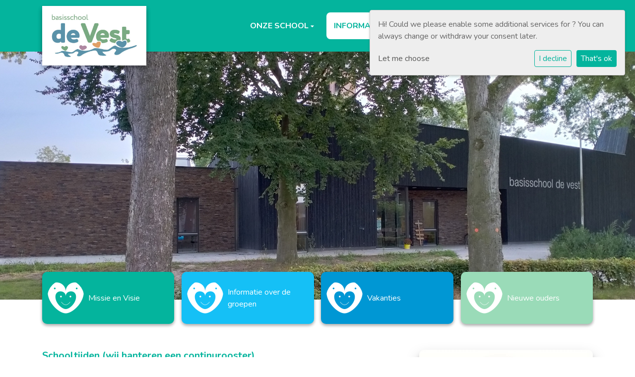

--- FILE ---
content_type: text/html; charset=utf-8
request_url: https://www.bsdevest.nl/informatie/vakanties-schooltijden-roosters/
body_size: 10262
content:



<!DOCTYPE html>
<html>

  <head>
    

    



    
    
      

	
	
	
	
		<meta property="og:title" content="Schooltijden - Lunchbeleid - Vakanties">
		<meta property="og:url" content="https://www.bsdevest.nl/informatie/vakanties-schooltijden-roosters/">
		
		
		<meta property="og:type" content="Article">
		
		
		
		
		
		
		
		
		
		
		
	
	
		<meta name="twitter:domain" content="www.bsdevest.nl">
		<meta name="twitter:card" content="summary">
		<meta name="twitter:title" content="Schooltijden - Lunchbeleid - Vakanties">
		<meta name="twitter:url" content="https://www.bsdevest.nl/informatie/vakanties-schooltijden-roosters/">
		
		
		
		
	
  
	
	
	


    
    <meta charset="utf-8">
    <meta http-equiv="X-UA-Compatible" content="IE=edge,chrome=1">
    <meta name="csrf-token" content="0UfatDIFEPR2RI2iKJEzrp8G21TWQOd09ETqt6sDWKiIroav6e5bFOXk9IPOYkDp">

    <title>Schooltijden - Lunchbeleid - Vakanties</title>

    <meta name="description" content="">
    <meta name="keywords" content="">
    <meta name="author" content="Changer">
    <meta name="viewport" content="width=device-width, initial-scale=1">
    


    <link rel="stylesheet" type="text/css" href="https://bsdevest-live-0f7784cce828499ca9cc4a401-13f51e1.divio-media.net/static/css/font-awesome.min.22d47066db80.css">
    

    
      <link rel="stylesheet" type="text/css" href="https://bsdevest-live-0f7784cce828499ca9cc4a401-13f51e1.divio-media.net/static/css/styles-theme16.6c3f1cc966cf.css">
    

    
    
    

  </head>

  <body class="theme-16">
    







    




    
    


<style type="text/css">
    .logo-theme-16-expandable.logo-expanded .school-logo {
    border-radius: 0px 0px 10px 10px;
}

.logo-theme-16-expandable.logo-collapsed.school-logo {
    border-radius: 0px;
}

img.img-fluid.p-1.rounded-circle {
    box-shadow: none;
    border-radius: 0px !important;
}

div#collapsingNavbarMd {
    margin-top: 25px;
    margin-bottom: 25px;
}

ul.nav.navbar-nav.navbar-left {
    align-items: center;
}

.theme-16 .css-login {
    transform: none;
}

.pillar-img {
    margin-bottom: 15px;
    margin-top: 15px;
}

.theme-16 .carousel-item-tagline {
    position: absolute;
    top: 66%;
    left: 50%;
    -webkit-transform: translateX(-50%);
    transform: translateX(-50%);
}

h1 {
    font-size: 2.5rem;
}

h1.schoolname {
    text-align: center;
}

h2.school-tagline {
    text-align: center;
}

h2 {
    text-transform: uppercase;
    letter-spacing: 2px;
}

a.btn {
    padding: 12px 16px 12px 16px;
    color: white;
    font-weight: bold;
    border-radius: 10px;
    text-transform: uppercase;
    letter-spacing: 2px;
}

a.btn.btn-success.css-tooltip.btn-tooltip-login {
    margin-bottom: 0px;
}

@media (max-width: 575.98px) {
.theme-16 .carousel-item-tagline { display: none}
}

@media only screen and (max-device-width: 812px) and (min-device-width: 320px){
.navbar-header-theme-16 .logo-theme-16-expandable.logo-expanded .school-logo {     
    height: 80px;
    margin-top: -20px;
    margin-left: 20px;
    border-radius: 0px;}
.logo-theme-16-expandable.pull-left.logo-collapsed .school-logo {
    height: 80px;
    margin-top: 0px;
    margin-left: 0px;
    border-radius: 0px;}
a.btn.btn-success.css-tooltip.btn-tooltip-login {
    margin-top: 10px;
}
}
</style>



    



<style type="text/css">
  :root{
    --theme-color: #04B49D;
    --primary-color: #15C0F6;
    --secondary-color: #0097D4;
    --tertiary-color: #9ADBB8;
    --footer-color: #FFFFFF;
    --footer-link-color: #575756;
    --nav-link-color: #FFFFFF;
    --nav-bg-color: #FFFFFF;
    --topbar-bg-color: None;
    --background-color: #FFFFFF;
    --theme-heading-color: var(--theme-color);
    --theme-hero-bg: #ffffff;
    --theme-hero-color: #ffffff;
    --font-base-size: 16px;
    --file-background-color: #15C0F6;
    --file-text-color: #ffffff;
    --link-text-color: #575756;
    --quote-ff: Nunito;
    --mobile-mode-width: 1400;
    
    
  }

  /*
    Navbar inline css to fix issue related to "more" navbar after plugin add
    PORTAL-434 & PORTAL-892
  */
  /* Navbar MORE menu fix begins here */
  div.cms .cms-toolbar-item-navigation li {
    position: relative;
    float: left;
  }
  div.cms .cms-toolbar-item-navigation li ul {
    display: none;
  }
  .cms-toolbar-item.cms-toolbar-item-buttons {
    display: inline-block;
  }
  /* Navbar MORE menu fix ends here */

  .navbar-nav .nav-link{
    color: #FFFFFF;
  }

  a, a:hover {
    color: #575756;
  }

  a.maps-web-btn {
    background-color: #04B49D;
  }

  button[type=submit],
  .btn-jobs-modal {
    background-color: #04B49D;
  }

  .quote-text {
    font-family: var(--quote-ff);
  }

  .theme-13 h2,
  .theme-14 h2 {
    color: #15C0F6;
  }

  .caret {
    color: #04B49D;
  }

  /* BLOG / JOBS / FAQ / SEARCH */

  

  .page-link:hover,
  .list-group-item:hover,
  .list-group-item:focus {
    color: #575756;
    background-color: #f7f7f7;
  }

  a.nav-link.newsblog-nav-link,
  a.nav-link.faq-nav-link {
    background: #15C0F6;
  }

  .faq-overview-list h3:hover {
    color: #04B49D;
    text-decoration: none;
  }

  .search-pagination .page-item.active .page-link {
    background-color: #04B49D;
    border-color: #04B49D;
  }

  /* TABBABLE */
  
    .nav-tabs .nav-link.active, .nav-tabs .nav-item.show .nav-link {
      background-color: #FFFFFF;
      border-color: #dee2e6 #FFFFFF;
    }
  


  /* LOGIN */
  .btn-tooltip-login,
  .btn-tooltip-register {
    background-color: #04B49D;
    border-color: #04B49D;
  }

  .carousel-theme-6,
  .carousel-theme-4 .carousel-tagline-wrapper {
    background-color: #15C0F6;
  }

  .carousel-theme-8 .schoolname,
  .carousel-theme-9 .schoolname,
  .theme-8 .introduction-left {
    background-color: #04B49D
  }

  .theme-8 .introduction-right,
  .theme-8 .school-tagline,
  .theme-9 .school-tagline {
    background-color: #15C0F6;
  }

  .agenda-plugin .event-icon {
    background-color: #04B49D;
  }

  .agendaeventMonth .bg-primary {
    background-color: #15C0F6 !important;
  }

  

  .navbar .nav .dropdown.active > .dropdown-toggle,
  .navbar .nav .nav-item.active > .nav-link,
  .navbar-theme-4.navbar .nav .nav-item.active,
  .navbar-theme-4.responsive_menu .nav-item.active > .dropdown-toggle i{
    color: #04B49D;
  }

  .content-theme-5 .nav,
  .content-theme-5 .nav-stacked > li > a,
  .content-theme-5 .nav-stacked > li > a:hover,
  .content-theme-5 .nav-stacked > li > a:focus,
  .content-theme-5 .nav-stacked > .active a,
  .theme-7 .nav-stacked li a:hover,
  .content-theme-8 .nav,
  .content-theme-8 .nav-stacked > li > a,
  .content-theme-8 .nav-stacked > li > a:hover,
  .content-theme-8 .nav-stacked > li > a:focus,
  .content-theme-8 .nav-stacked > .active a {
    background-color: #04B49D;
  }

  .theme-10 .content-theme-10 .nav-stacked > li > a:hover,
  .theme-10 .content-theme-10 .nav-stacked > li > a:focus,
  .theme-20 .content-theme-20 .nav-stacked > li > a:hover,
  .theme-20 .content-theme-20 .nav-stacked > li > a:focus,
  .theme-25 .content-theme-20 .nav-stacked > li > a:hover,
  .theme-25 .content-theme-20 .nav-stacked > li > a:focus {
    border-bottom: 1px solid #04B49D;
    color: #04B49D;
  }

  .theme-10 .content-theme-10 .nav-stacked > .active a,
  .theme-20 .content-theme-20 .nav-stacked > .active a,
  .theme-25 .content-theme-25 .nav-stacked > .active a {
    color: #04B49D;
  }

  .theme-10 .content-theme-10 .nav-stacked > .active a:hover,
  .theme-20 .content-theme-20 .nav-stacked > .active a:hover,
  .theme-25 .content-theme-25 .nav-stacked > .active a:hover {
    border-bottom: 1px solid #04B49D;
    color: #04B49D;
  }

  .theme-10 .pull-right.css-login .btn,
  .theme-20 .pull-right.css-login .btn,
  .theme-25 .pull-right.css-login .btn {
    background-color: #15C0F6;
    border-color: #15C0F6;
  }

  .theme-10 .pull-right.css-login .btn:hover,
  .theme-20 .pull-right.css-login .btn:hover,
  .theme-25 .pull-right.css-login .btn:hover {
    background-color: #0097D4;
    border-color:  #0097D4;
  }

  .theme-6 .navbar .nav > li.active > a,
  .navbar-theme-14  .nav .nav-item.active{
    color: #04B49D;
    border-bottom: 3px solid #04B49D;
  }

  .navbar-default .nav .active a:hover {
    color: #FFFFFF;
    background-color: #FFFFFF;
    text-shadow: none;
  }

  .navbar .nav .nav-item .nav-link:hover,
  .navbar .nav .nav-item .nav-link:focus{
    background-color: #04B49D;
  }

  @media (min-width: 1200px) {
    .theme-8 .responsive_menu .nav .nav-item:hover,
    .theme-4 .responsive_menu .nav .nav-item:hover {
      background-color: #04B49D;
    }
  }

  .theme-12 .css-carousel-description > .css-carousel-description-background,
  .theme-5 .css-carousel-description > .css-carousel-description-background {
    background-color: #04B49D;
  }
  .nav-stacked .active > a {
    border-left: 4px solid #04B49D !important;
  }
  .nav-stacked .active a, .nav-stacked a:hover {
    background-color: #fafafa;
    color: #555555;
  }
  .circle {
    -webkit-box-shadow: 0 0 10px #04B49D;
    -moz-box-shadow: 0 0 10px #04B49D;
    box-shadow: 0 0 10px #04B49D;
  }

  .navbar-theme-3 .nav > .nav-item.active > .nav-link,
  .navbar-theme-4 .nav > .nav-item.active,
  .navbar-theme-7 .nav > .nav-item.active > .nav-link,
  .navbar-theme-8 .nav > .nav-item.active > .nav-link,
  .navbar-theme-10 .nav > .nav-item.active > .nav-link {
    border-color: #04B49D;
  }

  .theme-10-login-bar a:hover,
  .theme-13-login-bar a:hover {
    color: #04B49D;
  }

  .btn-navbar i {
    color: #04B49D;
  }

  .navbar-theme-3 .dropdown-menu > li > a,
  .navbar-theme-4 .dropdown-menu > li > a,
  .navbar-theme-5 .dropdown-menu > li > a,
  .navbar-theme-6 .dropdown-menu > li > a,
  .navbar-theme-7 .dropdown .dropdown-item,
  .navbar-theme-8 .dropdown-menu > li > a,
  .navbar-theme-9 .dropdown-menu > li > a,
  .navbar-theme-10 .dropdown-menu > li > a,
  .navbar-theme-11 .dropdown-menu > li > a,
  .navbar-theme-13 .dropdown-menu > li > a,
  .navbar-theme-20 .dropdown-menu > li > a,
  .navbar-theme-25 .dropdown-menu > li > a,
  .navbar-st-7 .dropdown-menu > li > a,
  .navbar-theme-22 .dropdown-menu > li > a {
    color: #04B49D;
  }

  .navbar-theme-12 .navbar-toggle span.icon-bar {
    background-color: #FFFFFF;
  }

  .navbar-theme-3 .navbar-toggle span.icon-bar,
  .navbar-theme-4 .navbar-toggle span.icon-bar,
  .navbar-theme-5 .navbar-toggle span.icon-bar,
  .navbar-theme-6 .navbar-toggle span.icon-bar,
  .navbar-theme-7 .navbar-toggle span.icon-bar,
  .navbar-theme-8 .navbar-toggle span.icon-bar,
  .navbar-theme-10 .navbar-toggle span.icon-bar,
  .navbar-theme-11 .navbar-toggle span.icon-bar,
  .navbar-theme-13 .navbar-toggle span.icon-bar,
  .navbar-theme-20 .navbar-toggle span.icon-bar,
  .navbar-theme-25 .navbar-toggle span.icon-bar,
  .navbar-st-7 .navbar-toggle span.icon-bar,
  .navbar-theme-22 .navbar-toggle span.icon-bar  {
    background-color: #04B49D;
  }

  .css-cmsplugin_gallery .carousel-indicators .active {
    background-color: #04B49D;
  }

  .item-primarycolor a,
  .item-primarycolor a:hover {
    color: #04B49D;
  }
  .item-themecolor a,
  .item-themecolor a:hover {
    color: #04B49D;
  }

  .theme-11 .widgets-theme-11 h2,
  .theme-13 .widgets-theme-13 h2,
  .theme-14 .widgets-theme-13 h2 {
    color: #15C0F6;
  }

  .theme-13 .bottom-1 .generic-banner,
  .theme-14 .bottom-1 .generic-banner,
  .theme-15 .bottom-1 .generic-banner {
    background-color: #9ADBB8;
  }
  .theme-13 .bottom-2 .generic-banner,
  .theme-14 .bottom-2 .generic-banner,
  .theme-15 .bottom-2 .generic-banner {
    background-color: #04B49D;
  }
  .theme-13 .bottom-3 .generic-banner,
  .theme-14 .bottom-3 .generic-banner,
  .theme-15 .bottom-3 .generic-banner {
    background-color: #15C0F6;
  }
  .theme-13 .bottom-4 .generic-banner,
  .theme-14 .bottom-4 .generic-banner ,
  .theme-15 .bottom-4 .generic-banner{
    background-color: #0097D4;
  }

  .banners-theme4 h2 {
    color: #0097D4;
  }

  .carousel-theme-10 h1:before,
  .carousel-theme-10 h2:before,
  .carousel-theme-13 h1:before,
  .carousel-theme-13 h2:before {
    background-color: #15C0F6;
  }

  .theme-10 .news-plugin h3,
  .theme-10 .news-plugin a,
  .theme-10 .agenda-plugin h3,
  .theme-10 .agenda-plugin a,
  .theme-13 .news-plugin h3,
  .theme-13 .news-plugin a,
  .theme-13 .agenda-plugin h3,
  .theme-13 .agenda-plugin a,
  .theme-20 .news-plugin h3,
  .theme-20 .news-plugin a,
  .theme-20 .agenda-plugin h3,
  .theme-20 .agenda-plugin a,
  .theme-25 .news-plugin h3,
  .theme-25 .news-plugin a,
  .theme-25 .agenda-plugin h3,
  .theme-25 .agenda-plugin a {
    color: #04B49D;
  }

  .theme-11-news-agenda h2,
  .theme-13-news-agenda h2 {
    color: #04B49D;
  }

  .theme-11 .pager li > a, .pager li > span,
  .theme-13 .pager li > a, .pager li > span {
    background-color: #04B49D;
  }
  .theme-11 .pager li > a:hover,
  .theme-13 .pager li > a:hover {
    background-color: #0097D4;
  }

  /* ADD BACKGROUND IMAGE TO THEME */
  body{
    
      background: #FFFFFF;
    
  }

  body,
  html {
    
      font-family: "Nunito", system-ui, sans-serif;
    
    -webkit-font-smoothing: antialiased;
    font-size: var(--font-base-size);
  }

  .mt-icon-primary {
    color: #15C0F6;
  }
  .mt-icon-secondary {
    color: #0097D4;
  }
  .mt-icon-themecolor {
    color: #04B49D;
  }
  /*
  .box.primary, .section.primary {
    background-color: #15C0F6;
  }
  .box.secondary, .section.secondary {
    background-color: #0097D4;
  }
  .box.theme, .section.theme {
    background-color: #04B49D;
  }
  .box.tertiary, .section.tertiary {
    background-color: #9ADBB8;
  }
  */

  
    .mt-icon-tertiary {
      color: #9ADBB8;
    }
    .theme-10 form.djangocms-googlemap-route-planner input[type="submit"],
    .theme-20 form.djangocms-googlemap-route-planner input[type="submit"],
    .st-7 form.djangocms-googlemap-route-planner input[type="submit"],
    .theme-22 form.djangocms-googlemap-route-planner input[type="submit"] {
      background-color: #15C0F6;
    }
    .theme-10 form.djangocms-googlemap-route-planner input[type="submit"]:hover,
    .theme-20 form.djangocms-googlemap-route-planner input[type="submit"]:hover,
    .st-7 form.djangocms-googlemap-route-planner input[type="submit"]:hover,
    .theme-22 form.djangocms-googlemap-route-planner input[type="submit"]:hover {
      background-color: #0097D4;
    }

    .theme-11 .fa-play,
    .theme-14 .fa-play  {
      background-color: #15C0F6;
    }
    .theme-11 .fa-play:hover,
    .theme-14 .fa-play:hover {
      background-color: #04B49D;
      text-decoration: none;
    }

    .theme-24 .content-page .youvideo-thumbnail::after {
      background-image: url("data:image/svg+xml,%3Csvg xmlns='http://www.w3.org/2000/svg' viewBox='0 0 476.7 384.3'%3E%3Cpath fill='%2304B49D' d='M188 371.9c128.6 37.4 255.5-12.8 283.3-112S417.4 49.8 288.8 12.4C160.1-25 33.3 25.1 5.4 124.4 -22.4 223.7 59.3 334.5 188 371.9'/%3E%3C/svg%3E%0A");
    }

    /* APP STYLES */
    /* Messages */
    .OverViewContainer .postTitle,
    .modal-body .postTitle {
      color: #04B49D;
    }

    /* Event */
    a.listPostTitle {
      color: #15C0F6;
    }
    .agendaeventTitleContainer h4 {
      color: #0097D4;
    }

    .rbc-header,
    .rbc-toolbar button {
      background-color: #04B49D !important;
    }
    .rbc-toolbar button:active {
      background-color: #15C0F6 !important;
    }
    .rbc-toolbar button.rbc-active,
    .rbc-toolbar button:hover {
      background-color: #15C0F6 !important;
    }
    .rbc-event {
      background-color: #15C0F6 !important;
    }

    /*Photos*/
    .AlbumOverViewContainer .postTitle {
      color: #04B49D;
    }

    /* Theme adjustments */
    .theme-14 .agendaeventTitleContainer h4,
    .theme-15 .agendaeventTitleContainer h4 {
      color: #0097D4;
    }

    /* EVENT COLORS & MODAL */
    .post-modal-header {
      background-color: #04B49D;
    }

    .modal-body .eventMonth {
      background: #0097D4;
    }

    .theme-7 .agendaeventMonth,
    .theme-9 .agendaeventMonth .bg-primary,
    .theme-10 .agendaeventMonth .bg-primary,
    .theme-11 .agendaeventMonth .bg-primary,
    .theme-13 .agendaeventMonth .bg-primary,
    .theme-17 .agendaeventMonth .bg-primary,
    .postOverviewheader.bg-primary.mb-3,
    .date-container,
    .card.postOverviewheader {
      background-color: #04B49D !important;
    }

    .theme-2 .agendaeventMonth .bg-primary,
    .theme-3 .agendaeventMonth .bg-primary,
    .theme-5 .agendaeventMonth .bg-primary,
    .theme-6 .agendaeventMonth .bg-primary,
    .theme-8 .agendaeventMonth .bg-primary,
    .theme-19 .agendaeventMonth .bg-primary {
      background-color: #15C0F6 !important;
    }
    .theme-1 .agendaeventMonth .bg-primary,
    .theme-4 .agendaeventMonth .bg-primary,
    .theme-14 .agendaeventMonth .bg-primary,
    .theme-15 .agendaeventMonth .bg-primary,
    .theme-20 .agendaeventMonth .bg-primary {
      background-color: #0097D4 !important;
    }

    .theme-5 h4.card-title.float-left,
    .theme-6 h4.card-title.float-left,
    .theme-8 h4.card-title.float-left,
    a.btn.btn-default.documentBtn.verticalBtn {
      color: #15C0F6 !important;
    }

    .theme-4 a.eventPostTitle,
    .theme-14 h4.card-title.float-left {
      color: #0097D4 !important;
    }

    .theme-1 a.eventPostTitle:hover,
    .theme-2 a.eventPostTitle:hover,
    .theme-4 a.eventPostTitle:hover,
    .theme-7 a.eventPostTitle:hover,
    .theme-11 a.eventPostTitle:hover,
    .theme-13 a.eventPostTitle:hover,
    .theme-14 a.eventPostTitle:hover,
    .theme-15 a.eventPostTitle:hover,
    .theme-17 a.eventPostTitle:hover,
    .theme-18 a.eventPostTitle:hover,
    .theme-19 a.eventPostTitle:hover {
      color: #04B49D;
    }

    .theme-3 a.eventPostTitle:hover,
    .theme-5 a.eventPostTitle:hover,
    .theme-6 a.eventPostTitle:hover,
    .theme-8 a.eventPostTitle:hover,
    .theme-9 a.eventPostTitle:hover,
    .theme-10 a.eventPostTitle:hover,
    .theme-16 a.eventPostTitle:hover,
    .theme-20 a.eventPostTitle:hover,
    .theme-20 a.listPostTitle:hover {
      color: #15C0F6;
    }

    .eventStartDate .eventMonth,
    .theme-7 .modal-body .eventStartDate .eventMonth,
    .theme-9 .modal-body .eventStartDate .eventMonth,
    .theme-10 .modal-body .eventStartDate .eventMonth,
    .theme-11 .modal-body .eventStartDate .eventMonth,
    .theme-13 .modal-body .eventStartDate .eventMonth,
    .theme-16 .modal-body .eventStartDate .eventMonth,
    .theme-17 .modal-body .eventStartDate .eventMonth,
    .theme-18 .modal-body .eventStartDate .eventMonth,
    .theme-20 .modal-body .eventStartDate .eventMonth {
      background-color: #04B49D !important;
    }

    .theme-1 .modal-body .eventStartDate .eventMonth,
    .theme-3 .modal-body .eventStartDate .eventMonth,
    .theme-4 .modal-body .eventStartDate .eventMonth,
    .theme-5 .modal-body .eventStartDate .eventMonth,
    .theme-6 .modal-body .eventStartDate .eventMonth,
    .theme-8 .modal-body .eventStartDate .eventMonth {
      background-color: #15C0F6 !important;
    }
    .theme-14 .modal-body .eventStartDate .eventMonth,
    .theme-15 .modal-body .eventStartDate .eventMonth {
      background-color: #0097D4 !important;
    }

    .modal-body h4.postTitle {
      color: #04B49D !important;
    }

    .modal-header,
    .documentListContainer .btn {
      background-color: #04B49D;
      color: #ffffff;
    }

    .modal-header > .modal-title{
      color: #ffffff;
    }

    .rbc-btn-group button,
    .rbc-event,
    .rbc-header,
    .rbc-month-header .rbc-header,
    .rbc-time-header-cell-single-day .rbc-header,
    .rbc-agenda-view .rbc-agenda-table thead tr {
      background-color: #04B49D;
    }

    .custom-select {
      background: #04B49D url("data:image/svg+xml;charset=utf8,%3Csvg xmlns='http://www.w3.org/2000/svg' viewBox='0 0 4 5'%3E%3Cpath fill='%23FFFFFF' d='M2 0L0 2h4zm0 5L0 3h4z'/%3E%3C/svg%3E") no-repeat right 0.75rem center;
      background-size: 8px 10px;
    }

    .rbc-toolbar-label {
      color: #04B49D;
    }
  

  /* HEADER, LINK AND ICON COLOR */
  .nobox.theme_color.colored_text h2,
  .nobox.theme_color.colored_text h3,
  .nobox.theme_color.colored_text a,
  .nobox.theme_color.colored_text .iconplugin-icon,
  .outline.theme_color.colored_text h2,
  .outline.theme_color.colored_text h3,
  .outline.theme_color.colored_text a,
  .coloredbox.theme_color.colored_text h2,
  .coloredbox.theme_color.colored_text h3,
  .coloredbox.theme_color.colored_text a,
  .greyoutline.theme_color.colored_text h2,
  .greyoutline.theme_color.colored_text h3,
  .greyoutline.theme_color.colored_text a,
  .greybox.theme_color.colored_text h2,
  .greybox.theme_color.colored_text h3,
  .greybox.theme_color.colored_text a,
  .vacancy-container.theme_color h2,
  .vacancy-list-container.theme_color h3,
  .contact-banner .nobox.theme_color.colored_text a[href^=tel],
  .contact-banner .outline.theme_color.colored_text a[href^=tel],
  .contact-banner .coloredbox.theme_color.colored_text a[href^=tel],
  .contact-banner .greyoutline.theme_color.colored_text a[href^=tel],
  .contact-banner .greybox.theme_color.colored_text a[href^=tel] {
    color: #04B49D;
  }

  .nobox.primary_color.colored_text h2,
  .nobox.primary_color.colored_text h3,
  .nobox.primary_color.colored_text a,
  .nobox.primary_color.colored_text .iconplugin-icon,
  .outline.primary_color.colored_text h2,
  .outline.primary_color.colored_text h3,
  .outline.primary_color.colored_text a,
  .coloredbox.primary_color.colored_text h2,
  .coloredbox.primary_color.colored_text h3,
  .coloredbox.primary_color.colored_text a,
  .greyoutline.primary_color.colored_text h2,
  .greyoutline.primary_color.colored_text h3,
  .greyoutline.primary_color.colored_text a,
  .greybox.primary_color.colored_text h2,
  .greybox.primary_color.colored_text h3,
  .greybox.primary_color.colored_text a,
  .vacancy-container.primary_color h2,
  .vacancy-list-container.primary_color h3,
  .contact-banner .nobox.primary_color.colored_text a[href^=tel],
  .contact-banner .outline.primary_color.colored_text a[href^=tel],
  .contact-banner .coloredbox.primary_color.colored_text a[href^=tel],
  .contact-banner .greyoutline.primary_color.colored_text a[href^=tel],
  .contact-banner .greybox.primary_color.colored_text a[href^=tel] {
    color: #15C0F6;;
  }

  .nobox.secondary_color.colored_text h2,
  .nobox.secondary_color.colored_text h3,
  .nobox.secondary_color.colored_text a,
  .nobox.secondary_color.colored_text .iconplugin-icon,
  .outline.secondary_color.colored_text h2,
  .outline.secondary_color.colored_text h3,
  .outline.secondary_color.colored_text a,
  .coloredbox.secondary_color.colored_text h2,
  .coloredbox.secondary_color.colored_text h3,
  .coloredbox.secondary_color.colored_text a,
  .greyoutline.secondary_color.colored_text h2,
  .greyoutline.secondary_color.colored_text h3,
  .greyoutline.secondary_color.colored_text a,
  .greybox.secondary_color.colored_text h2,
  .greybox.secondary_color.colored_text h3,
  .greybox.secondary_color.colored_text a,
  .vacancy-container.secondary_color h2,
  .vacancy-list-container.secondary_color h3,
  .contact-banner .nobox.secondary_color.colored_text a[href^=tel],
  .contact-banner .outline.secondary_color.colored_text a[href^=tel],
  .contact-banner .coloredbox.secondary_color.colored_text a[href^=tel],
  .contact-banner .greyoutline.tsecondarycolor.colored_text a[href^=tel],
  .contact-banner .greybox.secondary_color.colored_text a[href^=tel] {
    color: #0097D4 ;
  }

  .nobox.tertiary_color.colored_text h2,
  .nobox.tertiary_color.colored_text h3,
  .nobox.tertiary_color.colored_text a,
  .nobox.tertiary_color.colored_text .iconplugin-icon,
  .outline.tertiary_color.colored_text h2,
  .outline.tertiary_color.colored_text h3,
  .outline.tertiary_color.colored_text a,
  .coloredbox.tertiary_color.colored_text h2,
  .coloredbox.tertiary_color.colored_text h3,
  .coloredbox.tertiary_color.colored_text a,
  .greyoutline.tertiary_color.colored_text h2,
  .greyoutline.tertiary_color.colored_text h3,
  .greyoutline.tertiary_color.colored_text a,
  .greybox.tertiary_color.colored_text h2,
  .greybox.tertiary_color.colored_text h3,
  .greybox.tertiary_color.colored_text a,
  .vacancy-container.tertiary_color h2,
  .vacancy-list-container.tertiary_color h3,
  .contact-banner .nobox.tertiary_color.colored_text a[href^=tel],
  .contact-banner .outline.tertiary_color.colored_text a[href^=tel],
  .contact-banner .coloredbox.tertiary_color.colored_text a[href^=tel],
  .contact-banner .greyoutline.tertiary_color.colored_text a[href^=tel],
  .contact-banner .greybox.tertiary_color.colored_text a[href^=tel] {
    color: #9ADBB8 ;
  }

  

  /* GENERIC BANNER & SCHOOL STATISTICS COLORS */
  .st-10 .icons-wrapper .icon-container .iconplugin-icon,
  .flex-t10 .icon-container .iconplugin-icon{
    background-color: #ffffff !important;
    border: none !important;
    color: #04B49D !important;
  }

  .theme-10 .navbar .open-menu,
  .theme-20 .navbar .open-menu,
  .theme-21 .navbar .open-menu,
  .theme-24 .navbar .open-menu,
  .theme-25 .navbar .open-menu,
  .st-9 .navbar .open-menu,
  .st-6 .navbar .open-menu,
  .st-7 .navbar .open-menu {
    color: #FFFFFF;
  }

  

  

  [class*="mt-btn"],
  .file-plugin,
  .btn-share,
  .btn-search, .btn-outline {
    
    
    
  }

  

  

  

  h1,
  h2,
  h3,
  h4,
  h5,
  h6{
    color: var(--theme-heading-color);
    
      font-family: "Nunito", system-ui, sans-serif;
    
  }

  
</style>



  <link rel="preconnect" href="https://fonts.googleapis.com">
  <link rel="preconnect" href="https://fonts.gstatic.com" crossorigin>
  
    <link href='https://fonts.googleapis.com/css2?family=Nunito:wght@400;500;700&display=swap' rel='stylesheet' type='text/css'>
  




    

<!-- Modal -->
<div class="modal fade user-settings" id="pageSettingsModal" tabindex="-1" aria-labelledby="pageSettingsModalLabel" aria-hidden="true">
  <div class="modal-dialog">
    <div class="modal-content">
      <div class="modal-header py-2 bg-light">
        <h5 class="modal-title text-dark" id="pageSettingsModalLabel">Pagina instellingen</h5>
        <button type="button" class="close text-dark" data-dismiss="modal" aria-label="Close">
          <span aria-hidden="true">&times;</span>
        </button>
      </div>
      <div class="modal-body">
        <p class="user-settings-title">
          Tekstgrootte
        </p>
        <div class="btn-group btn-group-toggle" data-toggle="buttons">
          <button type="button" class="btn btn-light js-font-size" data-size="1" aria-pressed="false">
            <i class="fas fa-font t-1"></i>
          </button>
          <button type="button" class="btn btn-light js-font-size" data-size="1.25" aria-pressed="false">
            <i class="fas fa-font t-1-25"></i>
          </button>
          <button type="button" class="btn btn-light js-font-size" data-size="1.5" aria-pressed="false">
            <i class="fas fa-font t-2"></i>
          </button>
        </div>
      </div>
    </div>
  </div>
</div>


    <nav class="navbar navbar-expand-xl navbar-light navbar-theme-16" id="nav" data-toggle="affix">
      <div class="container">
        <div class="navbar-header navbar-header-theme-16">
          <div class="logo-expandable logo-expanded placeholder--logo" href="/">
            <a class="school-logo-wrapper logo__sm" href="/">
  <img class="school-logo" src="https://bsdevest-live-0f7784cce828499ca9cc4a401-13f51e1.divio-media.net/filer_public/61/1b/611b23c8-4239-4fc3-af1e-efb07a0a042d/logo_de_vest.jpg" />
</a>
          </div>
          <button type="button" class="navbar-toggler collapsed" data-toggle="collapse" data-target="#collapsingNavbarMd"
            aria-controls="nav-content" aria-expanded="false" aria-label="Toggle navigation">
            <span class="sr-only">Toggle navigation</span>
            <span class="navbar-toggler-icon"></span>
          </button>
        </div>
        
          <div class="collapse navbar-collapse justify-content-end" id="collapsingNavbarMd">
            <ul class="nav navbar-nav navbar-left">
              
                




  

    <li class="dropdown-parent nav-item dropdown ">
      <a class="nav-link"
          href="/onze-school/"
          >
        Onze school	
      </a>
      <span class="open-menu fa fa-plus d-flex d-xl-none"></span>
      <ul class="dropdown-menu">
        
          <li class="dropdown-item">
            <a class="dropdown-link"
                href="/onze-school/missie-en-visie/"
                >
              Missie en visie	
            </a>
          </li>
        
          <li class="dropdown-item">
            <a class="dropdown-link"
                href="/onze-school/team/"
                >
              Team
            </a>
          </li>
        
          <li class="dropdown-item">
            <a class="dropdown-link"
                href="/onze-school/Informatiekaarten/"
                >
              Informatiekaarten  - Fides
            </a>
          </li>
        
          <li class="dropdown-item">
            <a class="dropdown-link"
                href="/onze-school/medezeggenschapsraad/"
                >
              Medezeggenschapsraad
            </a>
          </li>
        
          <li class="dropdown-item">
            <a class="dropdown-link"
                href="/onze-school/ouders/"
                >
              Ouders
            </a>
          </li>
        
          <li class="dropdown-item">
            <a class="dropdown-link"
                href="/onze-school/onze-partners/"
                >
              Onze partners	
            </a>
          </li>
        
          <li class="dropdown-item">
            <a class="dropdown-link"
                href="/onze-school/leerlingenraad/"
                >
              Leerlingenraad
            </a>
          </li>
        
      </ul>
    </li>

  



  

    <li class="dropdown-parent nav-item dropdown active">
      <a class="nav-link"
          href="/informatie/"
          >
        Informatie
      </a>
      <span class="open-menu fa fa-plus d-flex d-xl-none"></span>
      <ul class="dropdown-menu">
        
          <li class="dropdown-item">
            <a class="dropdown-link"
                href="/informatie/open-avond/"
                >
              Open Avond
            </a>
          </li>
        
          <li class="dropdown-item">
            <a class="dropdown-link"
                href="/informatie/vakanties-schooltijden-roosters/"
                >
              Schooltijden - Lunchbeleid - Vakanties
            </a>
          </li>
        
          <li class="dropdown-item">
            <a class="dropdown-link"
                href="/informatie/verlofaanvraag/"
                >
              Verlofaanvraag
            </a>
          </li>
        
          <li class="dropdown-item">
            <a class="dropdown-link"
                href="/informatie/beleidsdocumenten/"
                >
              Documenten
            </a>
          </li>
        
          <li class="dropdown-item">
            <a class="dropdown-link"
                href="/informatie/schoolgids/"
                >
              Schoolgids
            </a>
          </li>
        
          <li class="dropdown-item">
            <a class="dropdown-link"
                href="/informatie/schoolplan/"
                >
              Schoolplan
            </a>
          </li>
        
          <li class="dropdown-item">
            <a class="dropdown-link"
                href="/informatie/ateliers/"
                >
              Thematisch werken
            </a>
          </li>
        
          <li class="dropdown-item">
            <a class="dropdown-link"
                href="/informatie/leerlingondersteuning/"
                >
              Leerlingondersteuning
            </a>
          </li>
        
          <li class="dropdown-item">
            <a class="dropdown-link"
                href="/informatie/bvl/"
                >
              Brabants Verkeersveiligheids Label
            </a>
          </li>
        
      </ul>
    </li>

  



  
    <li class="nav-item ">
      <a class="nav-link"
          href="/nieuwe-leerlingen/"
          >
          Nieuwe leerlingen
      </a>
    </li>
  



  

    <li class="dropdown-parent nav-item dropdown ">
      <a class="nav-link"
          href="/contact/"
          >
        Contact
      </a>
      <span class="open-menu fa fa-plus d-flex d-xl-none"></span>
      <ul class="dropdown-menu">
        
          <li class="dropdown-item">
            <a class="dropdown-link"
                href="/contact/privacyverklaring/"
                >
              Privacyverklaring
            </a>
          </li>
        
      </ul>
    </li>

  


              
            </ul>
            

    <div class="pull-right css-login login-wrapper">
      <a href="https://app.socialschools.eu" class="btn btn-success css-tooltip btn-tooltip-login" target="_socialschools" data-toggle="tooltip" data-placement="bottom" data-original-title='Log hier in bij de Social School community.'><i class="fa fa-sign-in" aria-hidden="true"></i></a>  </div>


          </div>
        

      </div>
    </div>
  </nav>

  <div class="footer-row-expand">
    

<div class="carousel-theme-16 content-page page-header">
  <div class="carousel-theme-16 st-theme-6-header-content placeholder--header">
    

<div id="myCarousel" class="carousel slide css-cmsplugin_gallery" data-ride="carousel">
  <ol class="carousel-indicators">
    
      <li data-target="#myCarousel" data-slide-to="0" class=" active "></li>
    
  </ol>
  

  <div class="carousel-inner" role="listbox">
    
      
        
        <div class="carousel-item item active" style="background-image:url('https://bsdevest-live-0f7784cce828499ca9cc4a401-13f51e1.divio-media.net/filer_public_thumbnails/filer_public/1d/13/1d13b821-3f18-4738-9eb5-17e9521f7eb7/vest_voorkant_2021_website.jpg__1920x1000_q100_subsampling-2.jpg'); background-position-y: 0%;">
          <div class="image-gallery-overlay" style="background-color: ; width:100%; height: 100%;"></div>
        </div>
      

    
  </div>
</div>


    <div class="carousel-theme-16-mask">
    </div>
  </div>
</div>

<div class="container">
  <div class="row theme-16-content-pillars pillars-theme-16">
    <div class="col-md-12 placeholder--icons">
      

<div class="fourpillar-container">

    <div class="fourpillar-item mt-item-themecolor">
         <a class="fourpillar-icon stretched-link" href="https://www.bsdevest.nl/onze-school/missie-en-visie/"  > 
        <div class="fourpillar-row">
            <div class="pillar-icon-top">
                
                    <img class="pillar-img" src="https://bsdevest-live-0f7784cce828499ca9cc4a401-13f51e1.divio-media.net/filer_public_thumbnails/filer_public/58/21/5821ebde-126f-48cd-8769-a197521e92b3/icons_kempenkind.png__150x150_subsampling-2.png">
                
            </div>
            <div class="pillar-break"></div>
            <div class="pillar-title-top align-self-center pl-2 pr-1">
                <span class="pillar-title mt-icon-themecolor">Missie en Visie</span>
            </div>
        </div>
        </a>
    </div>


    <div class="fourpillar-item mt-item-primary">
        <a class="fourpillar-icon stretched-link" href="https://www.bsdevest.nl/onze-school/Informatiekaarten/" >
        <div class="fourpillar-row">
            <div class="pillar-icon-top">
                
                    <img class="pillar-img" src="https://bsdevest-live-0f7784cce828499ca9cc4a401-13f51e1.divio-media.net/filer_public_thumbnails/filer_public/58/21/5821ebde-126f-48cd-8769-a197521e92b3/icons_kempenkind.png__150x150_subsampling-2.png">
                
            </div>
            <div class="pillar-break"></div>
            <div class="pillar-title-top align-self-center pl-2 pr-1">
                <span class="pillar-title mt-icon-primary">Informatie over de groepen</span>
            </div>
        </div>
        </a>
    </div>

    <div class="fourpillar-item mt-item-secondary">
        <a class="fourpillar-icon stretched-link" href="https://www.bsdevest.nl/informatie/vakanties-schooltijden-roosters/" >
        <div class="fourpillar-row">
            <div class="pillar-icon-top">
                
                    <img class="pillar-img" src="https://bsdevest-live-0f7784cce828499ca9cc4a401-13f51e1.divio-media.net/filer_public_thumbnails/filer_public/58/21/5821ebde-126f-48cd-8769-a197521e92b3/icons_kempenkind.png__150x150_subsampling-2.png">
                
            </div>
            <div class="pillar-break"></div>
            <div class="pillar-title-top align-self-center pl-2 pr-1">
                <span class="pillar-title mt-icon-secondary">Vakanties</span>
            </div>
        </div>
        </a>
    </div>

    <div class="fourpillar-item mt-item-tertiary">
        <a class="fourpillar-icon stretched-link" href="https://www.bsdevest.nl/nieuwe-leerlingen/" >
        <div class="fourpillar-row">
            <div class="pillar-icon-top">
                
                    <img class="pillar-img" src="https://bsdevest-live-0f7784cce828499ca9cc4a401-13f51e1.divio-media.net/filer_public_thumbnails/filer_public/58/21/5821ebde-126f-48cd-8769-a197521e92b3/icons_kempenkind.png__150x150_subsampling-2.png">
                
            </div>
            <div class="pillar-break"></div>
            <div class="pillar-title-top align-self-center pl-2 pr-1">
                <span class="pillar-title mt-icon-tertiary">Nieuwe ouders</span>
            </div>
        </div>
        </a>
    </div>

</div>
<hr>


    </div>
  </div>
  <div class="row">
    <div class="col-md-12">
      <div class="theme-16-main-content placeholder--main">
        
<div class="multicolumn2 clearfix">
  
    
<div class="column" style="width: 66.66%; float: left;">
  
    <h5><strong>Schooltijden (wij hanteren een continurooster)</strong></h5>

<table>
	<tbody>
		<tr>
			<td colspan="6">
			<p>Maandag. dinsdag en donderdag</p>
			</td>
		</tr>
		<tr>
			<td>
			<p>  Groep 1 t/m 8 </p>
			</td>
			<td>
			<p>van</p>
			</td>
			<td>
			<p>8.30 uur</p>
			</td>
			<td>
			<p>tot</p>
			</td>
			<td colspan="2" rowspan="1">
			<p>14.30 uur</p>
			</td>
		</tr>
		<tr>
			<td colspan="6">
			<p>Woensdag</p>
			</td>
		</tr>
		<tr>
			<td>
			<p>  Groep 1 t/m 8</p>
			</td>
			<td>
			<p>van</p>
			</td>
			<td>
			<p>8.30 uur</p>
			</td>
			<td>
			<p>tot</p>
			</td>
			<td colspan="2" rowspan="1">
			<p>12.15 uur</p>
			</td>
		</tr>
		<tr>
			<td colspan="6">
			<p>Vrijdag</p>
			</td>
		</tr>
		<tr>
			<td>
			<p>  Groep 1 en 2</p>
			</td>
			<td>
			<p>van</p>
			</td>
			<td>
			<p>8.30 uur</p>
			</td>
			<td>
			<p>tot</p>
			</td>
			<td colspan="2" rowspan="1">
			<p>12.15 uur</p>
			</td>
		</tr>
		<tr>
			<td>
			<p>  Groep 3 t/m 8</p>
			</td>
			<td>
			<p>van</p>
			</td>
			<td>
			<p>8.30 uur</p>
			</td>
			<td>
			<p>tot</p>
			</td>
			<td colspan="2" rowspan="1">
			<p>14.30 uur</p>
			</td>
		</tr>
		<tr>
			<td colspan="6">
			<p>De kinderen mogen vanaf 8.20 uur de klas in als ze dat willen.</p>

			<p>Om 8.30 gaat de bel, dan moet iederen binnen zijn zodat we</p>

			<p>meteen kunnen starten met de les.</p>

			<p>Hoor je de bel buiten dan ben je dus te laat!</p>
			</td>
		</tr>
	</tbody>
</table>

<p> </p>

<h5><strong>Lunchbeleid</strong></h5>

<p>In onderstaande link staat ons lunchbeleid, inclusief het traktatie- en feestbeleid uitgebreid beschreven</p>

<p> </p>
<div class="file-plugin file-plugin__button plugin-block gets-shadow gets-shadow--hover">
  <a href="https://bsdevest-live-0f7784cce828499ca9cc4a401-13f51e1.divio-media.net/filer_public/f7/2b/f72b6ab6-ca62-4c37-93af-2a36cd34c678/beleidsdocument_de_vest_schoollunch-trakteren-feesten_2023-2024.pdf"
    
    
    >
    <i class="fa fa-file-pdf" aria-hidden="true"></i>
    
      lunchbeleid
    
    
  </a>
</div>






<p> </p>

<h4><b>Vakantierooster schooljaar 2025-2026</b></h4>

<table>
	<tbody>
		<tr>
			<td>
			<p>Herfstvakantie</p>
			</td>
			<td>
			<p>ma</p>
			</td>
			<td>
			<p>13 okt 2025</p>
			</td>
			<td>
			<p>tm</p>
			</td>
			<td>
			<p>vr</p>
			</td>
			<td>
			<p>17 okt. 2025</p>
			</td>
		</tr>
		<tr>
			<td>
			<p>Kerstvakantie</p>
			</td>
			<td>
			<p>ma</p>
			</td>
			<td>
			<p>22 dec 2025 </p>
			</td>
			<td>
			<p>tm </p>
			</td>
			<td>
			<p>vr</p>
			</td>
			<td>
			<p>2 jan 2026</p>
			</td>
		</tr>
		<tr>
			<td>
			<p>Carnavalsvakantie</p>
			</td>
			<td>
			<p>ma</p>
			</td>
			<td>
			<p>16 febr 2026</p>
			</td>
			<td>
			<p>tm</p>
			</td>
			<td>
			<p>vr</p>
			</td>
			<td>
			<p>20 febr 2026</p>
			</td>
		</tr>
		<tr>
			<td>
			<p>2de Paasdag</p>
			</td>
			<td>
			<p>ma</p>
			</td>
			<td>
			<p>6 apr 2026</p>
			</td>
			<td> </td>
			<td> </td>
			<td> </td>
		</tr>
		<tr>
			<td>
			<p>Meivakantie</p>
			</td>
			<td>
			<p>ma</p>
			</td>
			<td>
			<p>20 apr 2026</p>
			</td>
			<td>
			<p>tm</p>
			</td>
			<td>
			<p>vr</p>
			</td>
			<td>
			<p>1 mei 2026</p>
			</td>
		</tr>
		<tr>
			<td>
			<p>Bevrijdingsdag</p>
			</td>
			<td>
			<p>di</p>
			</td>
			<td>
			<p>5 mei 2026</p>
			</td>
			<td> </td>
			<td> </td>
			<td> </td>
		</tr>
		<tr>
			<td>
			<p>Hemelvaart</p>
			</td>
			<td>
			<p>do</p>
			</td>
			<td>
			<p>14 mei 2026</p>
			</td>
			<td>
			<p>tm</p>
			</td>
			<td>
			<p>vr</p>
			</td>
			<td>
			<p>15 mei 2026</p>
			</td>
		</tr>
		<tr>
			<td>
			<p>Tweede Pinksterdag</p>
			</td>
			<td>
			<p>ma</p>
			</td>
			<td>
			<p>25 mei 2026</p>
			</td>
			<td>
			<p> </p>
			</td>
			<td>
			<p> </p>
			</td>
			<td> </td>
		</tr>
		<tr>
			<td>
			<p>Zomervakantie</p>
			</td>
			<td>
			<p>ma</p>
			</td>
			<td>
			<p>13 juli 2026</p>
			</td>
			<td>
			<p>tm</p>
			</td>
			<td>
			<p>vr</p>
			</td>
			<td>
			<p>21 aug 2026</p>
			</td>
		</tr>
	</tbody>
</table>

<p> </p>

<h4>Studiedagen van schooljaar 2025-2026 zijn:</h4>

<table>
	<tbody>
		<tr>
			<td>
			<p>Dinsdag</p>
			</td>
			<td> </td>
			<td>
			<p>2 september 2025</p>
			</td>
		</tr>
		<tr>
			<td>
			<p>Donderdag</p>
			</td>
			<td> </td>
			<td>
			<p>13 november 2025</p>
			</td>
		</tr>
		<tr>
			<td>
			<p>Woensdag</p>
			</td>
			<td> </td>
			<td>
			<p>25 februari 2026</p>
			</td>
		</tr>
		<tr>
			<td>
			<p>Vrijdag</p>
			</td>
			<td> </td>
			<td>
			<p>3 april 2026</p>
			</td>
		</tr>
		<tr>
			<td>
			<p>Maandag</p>
			</td>
			<td> </td>
			<td>
			<p>4 mei 2026</p>
			</td>
		</tr>
		<tr>
			<td>
			<p>Maandag</p>
			</td>
			<td> </td>
			<td>
			<p>29 juni 2026</p>
			</td>
		</tr>
	</tbody>
</table>
  
</div>

  
    
<div class="column" style="width: 33.33%; float: left;">
  
    







<img class="img-fluid picture-plugin plugin-block " src="https://bsdevest-live-0f7784cce828499ca9cc4a401-13f51e1.divio-media.net/filer_public_thumbnails/filer_public/9a/47/9a470291-c615-4718-bea8-93cb635a5f76/klok.jpg__1200x1200_q100_subsampling-2.jpg"
  
   width="1040"
  
  
  style="object-position: 50% 50%"
>









  
    
  <div id="space-plugin-17605" class="whitespace mt-5"></div>

  
    







<img class="img-fluid picture-plugin plugin-block " src="https://bsdevest-live-0f7784cce828499ca9cc4a401-13f51e1.divio-media.net/filer_public_thumbnails/filer_public/a1/0e/a10e9ae1-109b-4032-9c53-1ae8be076fa7/broodtrommels-samen.webp__1200x1200_q100_subsampling-2.jpg"
  
  
  
  
  style="object-position: 50% 50%"
>









  
    
  <div id="space-plugin-17606" class="whitespace mt-5"></div>

  
    







<img class="img-fluid picture-plugin plugin-block " src="https://bsdevest-live-0f7784cce828499ca9cc4a401-13f51e1.divio-media.net/filer_public_thumbnails/filer_public/b1/72/b172fdf8-0fe0-488f-9754-4db44be39348/vest_buitenspeelplein.jpg__1200x1200_q100_subsampling-2.jpg"
  
  
  
  
  style="object-position: 50% 50%"
>









  
</div>

  
</div>

      </div>
    </div>
  </div>
</div>


  </div>
  <div class="container">
    <div class="row row-banners placeholder--featured">
      <div class="col-md-3 banner-themecolor">
        


  <a
    href="https://www.bsdevest.nl/informatie/ateliers/"
    target="_blank"
    class="generic-banner generic-banner__default generic-banner__link gets-shadow--hover gets-rounded no_text_color no_background_color  plugin-block"
  >


<div class="generic-banner-mask-theme-5"></div>

<div class="generic-banner-image" style="background-image: url(https://bsdevest-live-0f7784cce828499ca9cc4a401-13f51e1.divio-media.net/filer_public_thumbnails/filer_public/d8/01/d801e808-e8ad-47ad-864b-364dd9413e10/ateliers1.jpg__800x800_q100_subsampling-2.jpg);background-position: 50% 50%">
  <div class="generic-banner-overlay" style="background-color: rgba(21, 192, 246, 0.0); width:100%; height: 100%;">
  </div>
</div>
<div class="generic-banner-mask-theme-3"></div>

<div class="generic-banner-content text-center justify-content-center">
  <div class="generic-banner-title">
    <h3 class="generic-banner-title__text">Ateliers</h3>
  </div>
  
</div>


  </a>


      </div>
      <div class="col-md-3 banner-primarycolor">
        


  <a
    href="https://www.bsdevest.nl/informatie/bvl/"
    
    class="generic-banner generic-banner__default generic-banner__link gets-shadow--hover gets-rounded no_text_color no_background_color  plugin-block"
  >


<div class="generic-banner-mask-theme-5"></div>

<div class="generic-banner-image" style="background-image: url(https://bsdevest-live-0f7784cce828499ca9cc4a401-13f51e1.divio-media.net/filer_public_thumbnails/filer_public/5a/ab/5aabe361-c705-4199-8162-54e880dbb395/bvljpg__332x152_q85_subsampling-2.jpg__800x800_q100_subsampling-2.jpg);background-position: 50% 50%">
  <div class="generic-banner-overlay" style="background-color: rgba(21, 192, 246, 0.0); width:100%; height: 100%;">
  </div>
</div>
<div class="generic-banner-mask-theme-3"></div>

<div class="generic-banner-content text-None justify-content-center">
  <div class="generic-banner-title">
    <h3 class="generic-banner-title__text">Brabants Verkeersveiligheids Label</h3>
  </div>
  
</div>


  </a>


      </div>
      <div class="col-md-3 banner-secondarycolor">
        


  <a
    href="http://www.kempenkind.nl"
    target="_blank"
    class="generic-banner generic-banner__default generic-banner__link gets-shadow--hover gets-rounded no_text_color no_background_color  plugin-block"
  >


<div class="generic-banner-mask-theme-5"></div>

<div class="generic-banner-image" style="background-image: url(https://bsdevest-live-0f7784cce828499ca9cc4a401-13f51e1.divio-media.net/filer_public_thumbnails/filer_public/60/69/6069cc60-454d-4ca2-96d1-f5b3980ab416/logo_kempenkind_-_transparant1.png__800x800_subsampling-2.png);background-position: 50% 50%">
  <div class="generic-banner-overlay" style="background-color: rgba(21, 192, 246, 0.0); width:100%; height: 100%;">
  </div>
</div>
<div class="generic-banner-mask-theme-3"></div>

<div class="generic-banner-content text-center justify-content-center">
  <div class="generic-banner-title">
    <h3 class="generic-banner-title__text">Onderdeel van KempenKind</h3>
  </div>
  
</div>


  </a>


      </div>
      <div class="col-md-3 banner-tertiarycolor">
        


  <a
    href="https://www.bsdevest.nl/onze-school/team/"
    target="_blank"
    class="generic-banner generic-banner__default generic-banner__link gets-shadow--hover gets-rounded no_text_color no_background_color  plugin-block"
  >


<div class="generic-banner-mask-theme-5"></div>

<div class="generic-banner-image" style="background-image: url(https://bsdevest-live-0f7784cce828499ca9cc4a401-13f51e1.divio-media.net/filer_public_thumbnails/filer_public/e6/95/e695c7a4-5689-4a81-83b6-95c65e73c8c4/f45c5c87-1727-41e5-b17f-20bf86e1e066.jpg__800x800_q100_subsampling-2.jpg);background-position: 50% 50%">
  <div class="generic-banner-overlay" style="background-color: rgba(0, 151, 212, 0.0); width:100%; height: 100%;">
  </div>
</div>
<div class="generic-banner-mask-theme-3"></div>

<div class="generic-banner-content text-center justify-content-center">
  <div class="generic-banner-title">
    <h3 class="generic-banner-title__text">Ons Team</h3>
  </div>
  
</div>


  </a>


      </div>
    </div>
  </div>
  <footer class="footer-row css-footer">
    
      <div class="container">
        <div class="col-md-12">
          
<div class="multicolumn3 clearfix">
  
    
<div class="column" style="width: 50%; float: left;">
  
    




  <div class="contact-banner d-flex flex-md-row flex-column flex-sm-column gets-shadow gets-rounded nobox
    no_color white_text show_icon plugin-block">
    <div class="my-auto">
      <h2 class="white_text contact-title">Contact</h2>
      <p>
        
          <p>
            <i class="fa fa-map-pin"></i>
            <span>Hofveld 4, 5528AV Hoogeloon</span>
          </p>
        

      

      
        <p><i class="fa fa-phone-alt"></i>
          <span><a href="tel:0497-681273" class="white_text">0497-681273</a></span></p>

      

      
        <p><i class="fa fa-envelope-o"></i>
          <span><a href="mailto:info@bsdevest.nl" target="_blank"
                   class="white_text">info@bsdevest.nl</a></span></p>

      

      
        <p>
          <i class="fa fa-user"></i>
          <span>Directeur: Miranda de Graauw</span>
        </p>
      
      </p>

    </div>
    
  </div>



  
</div>

  
    
<div class="column" style="width: 25%; float: left;">
  
    
  <div id="space-plugin-16019" class="whitespace" style="clear: both; height: 20px;"></div>

  
</div>

  
    
<div class="column" style="width: 25%; float: left;">
  
    
  <div id="space-plugin-16017" class="whitespace" style="clear: both; height: 20px;"></div>

  
    <h2>Algemeen</h2>

<p>© 2023, Onderwijsstichting KempenKind</p>

<p>Disclaimer<br>
<a href="https://www.kempenkind.nl/avg/privacybeleid/">Privacy statement</a></p>
  
</div>

  
</div>

        </div>

    

    <div class="row">
      <div class="col-12">
        

<div id="privacy_footer">
  <div class="privacy_menu">
    <ul class="privacy_menu-nav">
      
      
      
      
      
      
        <li class="privacy_menu-item">
          <a href="#" class="privacy_menu-link main-item cc-settings" onclick="return klaro.show(klaroConfig, true)">Cookie instellingen</a>
        </li>
      
    </ul>
    
    
    
      <p class="meta-info">Powered by <a href="http://www.socialschools.nl" target="_blank">Social Schools</a></p>
    
  </div>
  
  
    
  
</div>

      </div>
    </div>
  </div>
</footer>
<script>
  function loadUserlaneAttributes() {
    Userlane('identify', 'AnonymousUser', {
      vier_pilaren: true,
      header_img: true,
      header_text: true,
      waardes: false,
      featured: true
    });
  }
</script>




  <script defer type="text/javascript" src="https://bsdevest-live-0f7784cce828499ca9cc4a401-13f51e1.divio-media.net/static/js/klaro/config.v2.7ed61fafafb4.js"></script>
  <script defer type="text/javascript" src="/klaro_cookies/js/klaro-override.js"></script>
  <script defer type="text/javascript" src="https://cdn.kiprotect.com/klaro/v0.7.18/klaro-no-css.js"></script>


  <script type="text/javascript" src="https://bsdevest-live-0f7784cce828499ca9cc4a401-13f51e1.divio-media.net/static/js/multitenant-cms.add.min.cb31e088f8f0.js"></script>
  <script type="text/javascript" src="https://cdnjs.cloudflare.com/ajax/libs/jquery-throttle-debounce/1.1/jquery.ba-throttle-debounce.min.js"></script>
<script type="text/javascript" src="https://cdnjs.cloudflare.com/ajax/libs/prism/0.0.1/prism.min.js"></script>

<style>
  
  .cms-toolbar-expanded .klaro .cookie-notice{top: 66px; right: 20px; bottom: auto; left: auto;} .cookie-notice {top: 20px; right: 20px; bottom: auto; left: auto;};
</style>




<script>
  /**
   * Add translations to the CKEditor syles dropdown
   */
   window.addEventListener("DOMContentLoaded", (event) => {

    // Add consent events to the dataLayer
    window.dataLayer = window.dataLayer || [];
    window.setTimeout(function(){window.dataLayer.push({'event' : 'consentChoice'})},500)
    window.setTimeout(function(){window.dataLayer.push({'event' : 'consentUpdate'})},500)

    if (window.CKEDITOR) {
      // add translations for each CKEditor on load
      CKEDITOR.on('instanceReady', function(){
        window.CKEDITOR.stylesSet.registered.default.find((styleSet) => {
          if (styleSet.hasOwnProperty("attributes") && styleSet.attributes.hasOwnProperty("class")) {
            if (styleSet.attributes.class == "c-theme") {
              styleSet.name = 'Thema kleur';
            }
            if (styleSet.attributes.class == "c-primary") {
              styleSet.name = 'Primaire kleur';
            }
            if (styleSet.attributes.class == "c-secondary") {
              styleSet.name = 'Secondaire kleur';
            }
            if (styleSet.attributes.class == "c-tertiary") {
              styleSet.name = 'Tertiaire kleur';
            }
          }
        })
      });
    }
  });
</script>






  <script>
    $('.cms-alert').each(function(){
      $(this).on('closed.bs.alert', function (e) {
        const { id } = e.currentTarget.dataset;
        const cookieName = `socs-announcements-${id}`;
        setCookie(cookieName, 'closed', 1);
      });
    });
  </script>







</body>

</html>


--- FILE ---
content_type: text/css
request_url: https://bsdevest-live-0f7784cce828499ca9cc4a401-13f51e1.divio-media.net/static/css/styles-theme16.6c3f1cc966cf.css
body_size: 62748
content:
@charset "UTF-8";
/*!
 * Bootstrap v4.0.0 (https://getbootstrap.com)
 * Copyright 2011-2018 The Bootstrap Authors
 * Copyright 2011-2018 Twitter, Inc.
 * Licensed under MIT (https://github.com/twbs/bootstrap/blob/master/LICENSE)
 */
@import url("panorama360.1b951d6592e6.css");
:root {
  --blue: #007bff;
  --indigo: #6610f2;
  --purple: #6f42c1;
  --pink: #e83e8c;
  --red: #dc3545;
  --orange: #fd7e14;
  --yellow: #ffc107;
  --green: #28a745;
  --teal: #20c997;
  --cyan: #17a2b8;
  --white: #fff;
  --gray: #6c757d;
  --gray-dark: #343a40;
  --primary: #007bff;
  --secondary: #6c757d;
  --success: #28a745;
  --info: #17a2b8;
  --warning: #ffc107;
  --danger: #dc3545;
  --light: #f8f9fa;
  --dark: #343a40;
  --breakpoint-xs: 0;
  --breakpoint-sm: 576px;
  --breakpoint-md: 768px;
  --breakpoint-lg: 992px;
  --breakpoint-xl: 1200px;
  --font-family-sans-serif: -apple-system, BlinkMacSystemFont, "Segoe UI", Roboto, "Helvetica Neue", Arial, sans-serif, "Apple Color Emoji", "Segoe UI Emoji", "Segoe UI Symbol";
  --font-family-monospace: SFMono-Regular, Menlo, Monaco, Consolas, "Liberation Mono", "Courier New", monospace;
}

*,
*::before,
*::after {
  box-sizing: border-box;
}

html {
  font-family: sans-serif;
  line-height: 1.15;
  -webkit-text-size-adjust: 100%;
  -ms-text-size-adjust: 100%;
  -ms-overflow-style: scrollbar;
  -webkit-tap-highlight-color: rgba(0, 0, 0, 0);
}

@-ms-viewport {
  width: device-width;
}
article, aside, dialog, figcaption, figure, footer, header, hgroup, main, nav, section {
  display: block;
}

body {
  margin: 0;
  font-family: -apple-system, BlinkMacSystemFont, "Segoe UI", Roboto, "Helvetica Neue", Arial, sans-serif, "Apple Color Emoji", "Segoe UI Emoji", "Segoe UI Symbol";
  font-size: 1rem;
  font-weight: 400;
  line-height: 1.5;
  color: #666666;
  text-align: left;
  background-color: #fff;
}

[tabindex="-1"]:focus {
  outline: 0 !important;
}

hr {
  box-sizing: content-box;
  height: 0;
  overflow: visible;
}

h1, h2, h3, .newsblog-search-label, h4, h5, h6 {
  margin-top: 0;
  margin-bottom: 0.5rem;
}

p {
  margin-top: 0;
  margin-bottom: 1rem;
}

abbr[title],
abbr[data-original-title] {
  text-decoration: underline;
  text-decoration: underline dotted;
  cursor: help;
  border-bottom: 0;
}

address {
  margin-bottom: 1rem;
  font-style: normal;
  line-height: inherit;
}

ol,
ul,
dl {
  margin-top: 0;
  margin-bottom: 1rem;
}

ol ol,
ul ul,
ol ul,
ul ol {
  margin-bottom: 0;
}

dt {
  font-weight: 700;
}

dd {
  margin-bottom: 0.5rem;
  margin-left: 0;
}

blockquote {
  margin: 0 0 1rem;
}

dfn {
  font-style: italic;
}

b,
strong {
  font-weight: bolder;
}

small {
  font-size: 80%;
}

sub,
sup {
  position: relative;
  font-size: 75%;
  line-height: 0;
  vertical-align: baseline;
}

sub {
  bottom: -0.25em;
}

sup {
  top: -0.5em;
}

a {
  color: #007bff;
  text-decoration: none;
  background-color: transparent;
  -webkit-text-decoration-skip: objects;
}
a:hover {
  color: #0056b3;
  text-decoration: underline;
}

a:not([href]):not([tabindex]) {
  color: inherit;
  text-decoration: none;
}
a:not([href]):not([tabindex]):hover, a:not([href]):not([tabindex]):focus {
  color: inherit;
  text-decoration: none;
}
a:not([href]):not([tabindex]):focus {
  outline: 0;
}

pre,
code,
kbd,
samp {
  font-family: monospace, monospace;
  font-size: 1em;
}

pre {
  margin-top: 0;
  margin-bottom: 1rem;
  overflow: auto;
  -ms-overflow-style: scrollbar;
}

figure {
  margin: 0 0 1rem;
}

img {
  vertical-align: middle;
  border-style: none;
}

svg:not(:root) {
  overflow: hidden;
}

table {
  border-collapse: collapse;
}

caption {
  padding-top: 0.75rem;
  padding-bottom: 0.75rem;
  color: #6c757d;
  text-align: left;
  caption-side: bottom;
}

th {
  text-align: inherit;
}

label {
  display: inline-block;
  margin-bottom: 0.5rem;
}

button {
  border-radius: 0;
}

button:focus {
  outline: 1px dotted;
  outline: 5px auto -webkit-focus-ring-color;
}

input,
button,
select,
optgroup,
textarea {
  margin: 0;
  font-family: inherit;
  font-size: inherit;
  line-height: inherit;
}

button,
input {
  overflow: visible;
}

button,
select {
  text-transform: none;
}

button,
html [type=button],
[type=reset],
[type=submit] {
  -webkit-appearance: button;
}

button::-moz-focus-inner,
[type=button]::-moz-focus-inner,
[type=reset]::-moz-focus-inner,
[type=submit]::-moz-focus-inner {
  padding: 0;
  border-style: none;
}

input[type=radio],
input[type=checkbox] {
  box-sizing: border-box;
  padding: 0;
}

input[type=date],
input[type=time],
input[type=datetime-local],
input[type=month] {
  -webkit-appearance: listbox;
}

textarea {
  overflow: auto;
  resize: vertical;
}

fieldset {
  min-width: 0;
  padding: 0;
  margin: 0;
  border: 0;
}

legend {
  display: block;
  width: 100%;
  max-width: 100%;
  padding: 0;
  margin-bottom: 0.5rem;
  font-size: 1.5rem;
  line-height: inherit;
  color: inherit;
  white-space: normal;
}

progress {
  vertical-align: baseline;
}

[type=number]::-webkit-inner-spin-button,
[type=number]::-webkit-outer-spin-button {
  height: auto;
}

[type=search] {
  outline-offset: -2px;
  -webkit-appearance: none;
}

[type=search]::-webkit-search-cancel-button,
[type=search]::-webkit-search-decoration {
  -webkit-appearance: none;
}

::-webkit-file-upload-button {
  font: inherit;
  -webkit-appearance: button;
}

output {
  display: inline-block;
}

summary {
  display: list-item;
  cursor: pointer;
}

template {
  display: none;
}

[hidden] {
  display: none !important;
}

h1, h2, h3, .newsblog-search-label, h4, h5, h6,
.h1, .h2, .h3, .h4, .h5, .h6 {
  margin-bottom: 0.5rem;
  font-family: inherit;
  font-weight: 500;
  line-height: 1.2;
  color: inherit;
}

h1, .h1 {
  font-size: 2.5rem;
}

h2, .h2 {
  font-size: 2rem;
}

h3, .newsblog-search-label, .h3 {
  font-size: 1.75rem;
}

h4, .h4 {
  font-size: 1.5rem;
}

h5, .h5 {
  font-size: 1.25rem;
}

h6, .h6 {
  font-size: 1rem;
}

.lead {
  font-size: 1.25rem;
  font-weight: 300;
}

.display-1 {
  font-size: 6rem;
  font-weight: 300;
  line-height: 1.2;
}

.display-2 {
  font-size: 5.5rem;
  font-weight: 300;
  line-height: 1.2;
}

.display-3 {
  font-size: 4.5rem;
  font-weight: 300;
  line-height: 1.2;
}

.display-4 {
  font-size: 3.5rem;
  font-weight: 300;
  line-height: 1.2;
}

hr {
  margin-top: 1rem;
  margin-bottom: 1rem;
  border: 0;
  border-top: 1px solid rgba(0, 0, 0, 0.1);
}

small,
.small {
  font-size: 80%;
  font-weight: 400;
}

mark,
.mark {
  padding: 0.2em;
  background-color: #fcf8e3;
}

.list-unstyled {
  padding-left: 0;
  list-style: none;
}

.list-inline {
  padding-left: 0;
  list-style: none;
}

.list-inline-item {
  display: inline-block;
}
.list-inline-item:not(:last-child) {
  margin-right: 0.5rem;
}

.initialism {
  font-size: 90%;
  text-transform: uppercase;
}

.blockquote {
  margin-bottom: 1rem;
  font-size: 1.25rem;
}

.blockquote-footer {
  display: block;
  font-size: 80%;
  color: #6c757d;
}
.blockquote-footer::before {
  content: "— ";
}

.img-fluid {
  max-width: 100%;
  height: auto;
}

.img-thumbnail {
  padding: 0.25rem;
  background-color: #fff;
  border: 1px solid #dee2e6;
  border-radius: 0.25rem;
  max-width: 100%;
  height: auto;
}

.figure {
  display: inline-block;
}

.figure-img {
  margin-bottom: 0.5rem;
  line-height: 1;
}

.figure-caption {
  font-size: 90%;
  color: #6c757d;
}

code,
kbd,
pre,
samp {
  font-family: SFMono-Regular, Menlo, Monaco, Consolas, "Liberation Mono", "Courier New", monospace;
}

code {
  font-size: 87.5%;
  color: #e83e8c;
  word-break: break-word;
}
a > code {
  color: inherit;
}

kbd {
  padding: 0.2rem 0.4rem;
  font-size: 87.5%;
  color: #fff;
  background-color: #212529;
  border-radius: 0.2rem;
}
kbd kbd {
  padding: 0;
  font-size: 100%;
  font-weight: 700;
}

pre {
  display: block;
  font-size: 87.5%;
  color: #212529;
}
pre code {
  font-size: inherit;
  color: inherit;
  word-break: normal;
}

.pre-scrollable {
  max-height: 340px;
  overflow-y: scroll;
}

.container {
  width: 100%;
  padding-right: 15px;
  padding-left: 15px;
  margin-right: auto;
  margin-left: auto;
}
@media (min-width: 576px) {
  .container {
    max-width: 540px;
  }
}
@media (min-width: 768px) {
  .container {
    max-width: 720px;
  }
}
@media (min-width: 992px) {
  .container {
    max-width: 960px;
  }
}
@media (min-width: 1200px) {
  .container {
    max-width: 1140px;
  }
}

.container-fluid {
  width: 100%;
  padding-right: 15px;
  padding-left: 15px;
  margin-right: auto;
  margin-left: auto;
}

.row {
  display: flex;
  flex-wrap: wrap;
  margin-right: -15px;
  margin-left: -15px;
}

.no-gutters {
  margin-right: 0;
  margin-left: 0;
}
.no-gutters > .col,
.no-gutters > [class*=col-] {
  padding-right: 0;
  padding-left: 0;
}

.col-xl,
.col-xl-auto, .col-xl-12, .col-xl-11, .col-xl-10, .col-xl-9, .col-xl-8, .col-xl-7, .col-xl-6, .col-xl-5, .col-xl-4, .col-xl-3, .col-xl-2, .col-xl-1, .col-lg,
.col-lg-auto, .col-lg-12, .col-lg-11, .col-lg-10, .col-lg-9, .col-lg-8, .col-lg-7, .col-lg-6, .col-lg-5, .col-lg-4, .col-lg-3, .col-lg-2, .col-lg-1, .col-md,
.col-md-auto, .col-md-12, .col-md-11, .col-md-10, .col-md-9, .col-md-8, .col-md-7, .col-md-6, .col-md-5, .col-md-4, .col-md-3, .col-md-2, .col-md-1, .col-sm,
.col-sm-auto, .col-sm-12, .col-sm-11, .col-sm-10, .col-sm-9, .col-sm-8, .col-sm-7, .col-sm-6, .col-sm-5, .col-sm-4, .col-sm-3, .col-sm-2, .col-sm-1, .col,
.col-auto, .col-12, .col-11, .col-10, .col-9, .col-8, .col-7, .col-6, .col-5, .col-4, .col-3, .col-2, .col-1 {
  position: relative;
  width: 100%;
  min-height: 1px;
  padding-right: 15px;
  padding-left: 15px;
}

.col {
  flex-basis: 0;
  flex-grow: 1;
  max-width: 100%;
}

.col-auto {
  flex: 0 0 auto;
  width: auto;
  max-width: none;
}

.col-1 {
  flex: 0 0 8.3333333333%;
  max-width: 8.3333333333%;
}

.col-2 {
  flex: 0 0 16.6666666667%;
  max-width: 16.6666666667%;
}

.col-3 {
  flex: 0 0 25%;
  max-width: 25%;
}

.col-4 {
  flex: 0 0 33.3333333333%;
  max-width: 33.3333333333%;
}

.col-5 {
  flex: 0 0 41.6666666667%;
  max-width: 41.6666666667%;
}

.col-6 {
  flex: 0 0 50%;
  max-width: 50%;
}

.col-7 {
  flex: 0 0 58.3333333333%;
  max-width: 58.3333333333%;
}

.col-8 {
  flex: 0 0 66.6666666667%;
  max-width: 66.6666666667%;
}

.col-9 {
  flex: 0 0 75%;
  max-width: 75%;
}

.col-10 {
  flex: 0 0 83.3333333333%;
  max-width: 83.3333333333%;
}

.col-11 {
  flex: 0 0 91.6666666667%;
  max-width: 91.6666666667%;
}

.col-12 {
  flex: 0 0 100%;
  max-width: 100%;
}

.order-first {
  order: -1;
}

.order-last {
  order: 13;
}

.order-0 {
  order: 0;
}

.order-1 {
  order: 1;
}

.order-2 {
  order: 2;
}

.order-3 {
  order: 3;
}

.order-4 {
  order: 4;
}

.order-5 {
  order: 5;
}

.order-6 {
  order: 6;
}

.order-7 {
  order: 7;
}

.order-8 {
  order: 8;
}

.order-9 {
  order: 9;
}

.order-10 {
  order: 10;
}

.order-11 {
  order: 11;
}

.order-12 {
  order: 12;
}

.offset-1 {
  margin-left: 8.3333333333%;
}

.offset-2 {
  margin-left: 16.6666666667%;
}

.offset-3 {
  margin-left: 25%;
}

.offset-4 {
  margin-left: 33.3333333333%;
}

.offset-5 {
  margin-left: 41.6666666667%;
}

.offset-6 {
  margin-left: 50%;
}

.offset-7 {
  margin-left: 58.3333333333%;
}

.offset-8 {
  margin-left: 66.6666666667%;
}

.offset-9 {
  margin-left: 75%;
}

.offset-10 {
  margin-left: 83.3333333333%;
}

.offset-11 {
  margin-left: 91.6666666667%;
}

@media (min-width: 576px) {
  .col-sm {
    flex-basis: 0;
    flex-grow: 1;
    max-width: 100%;
  }
  .col-sm-auto {
    flex: 0 0 auto;
    width: auto;
    max-width: none;
  }
  .col-sm-1 {
    flex: 0 0 8.3333333333%;
    max-width: 8.3333333333%;
  }
  .col-sm-2 {
    flex: 0 0 16.6666666667%;
    max-width: 16.6666666667%;
  }
  .col-sm-3 {
    flex: 0 0 25%;
    max-width: 25%;
  }
  .col-sm-4 {
    flex: 0 0 33.3333333333%;
    max-width: 33.3333333333%;
  }
  .col-sm-5 {
    flex: 0 0 41.6666666667%;
    max-width: 41.6666666667%;
  }
  .col-sm-6 {
    flex: 0 0 50%;
    max-width: 50%;
  }
  .col-sm-7 {
    flex: 0 0 58.3333333333%;
    max-width: 58.3333333333%;
  }
  .col-sm-8 {
    flex: 0 0 66.6666666667%;
    max-width: 66.6666666667%;
  }
  .col-sm-9 {
    flex: 0 0 75%;
    max-width: 75%;
  }
  .col-sm-10 {
    flex: 0 0 83.3333333333%;
    max-width: 83.3333333333%;
  }
  .col-sm-11 {
    flex: 0 0 91.6666666667%;
    max-width: 91.6666666667%;
  }
  .col-sm-12 {
    flex: 0 0 100%;
    max-width: 100%;
  }
  .order-sm-first {
    order: -1;
  }
  .order-sm-last {
    order: 13;
  }
  .order-sm-0 {
    order: 0;
  }
  .order-sm-1 {
    order: 1;
  }
  .order-sm-2 {
    order: 2;
  }
  .order-sm-3 {
    order: 3;
  }
  .order-sm-4 {
    order: 4;
  }
  .order-sm-5 {
    order: 5;
  }
  .order-sm-6 {
    order: 6;
  }
  .order-sm-7 {
    order: 7;
  }
  .order-sm-8 {
    order: 8;
  }
  .order-sm-9 {
    order: 9;
  }
  .order-sm-10 {
    order: 10;
  }
  .order-sm-11 {
    order: 11;
  }
  .order-sm-12 {
    order: 12;
  }
  .offset-sm-0 {
    margin-left: 0;
  }
  .offset-sm-1 {
    margin-left: 8.3333333333%;
  }
  .offset-sm-2 {
    margin-left: 16.6666666667%;
  }
  .offset-sm-3 {
    margin-left: 25%;
  }
  .offset-sm-4 {
    margin-left: 33.3333333333%;
  }
  .offset-sm-5 {
    margin-left: 41.6666666667%;
  }
  .offset-sm-6 {
    margin-left: 50%;
  }
  .offset-sm-7 {
    margin-left: 58.3333333333%;
  }
  .offset-sm-8 {
    margin-left: 66.6666666667%;
  }
  .offset-sm-9 {
    margin-left: 75%;
  }
  .offset-sm-10 {
    margin-left: 83.3333333333%;
  }
  .offset-sm-11 {
    margin-left: 91.6666666667%;
  }
}
@media (min-width: 768px) {
  .col-md {
    flex-basis: 0;
    flex-grow: 1;
    max-width: 100%;
  }
  .col-md-auto {
    flex: 0 0 auto;
    width: auto;
    max-width: none;
  }
  .col-md-1 {
    flex: 0 0 8.3333333333%;
    max-width: 8.3333333333%;
  }
  .col-md-2 {
    flex: 0 0 16.6666666667%;
    max-width: 16.6666666667%;
  }
  .col-md-3 {
    flex: 0 0 25%;
    max-width: 25%;
  }
  .col-md-4 {
    flex: 0 0 33.3333333333%;
    max-width: 33.3333333333%;
  }
  .col-md-5 {
    flex: 0 0 41.6666666667%;
    max-width: 41.6666666667%;
  }
  .col-md-6 {
    flex: 0 0 50%;
    max-width: 50%;
  }
  .col-md-7 {
    flex: 0 0 58.3333333333%;
    max-width: 58.3333333333%;
  }
  .col-md-8 {
    flex: 0 0 66.6666666667%;
    max-width: 66.6666666667%;
  }
  .col-md-9 {
    flex: 0 0 75%;
    max-width: 75%;
  }
  .col-md-10 {
    flex: 0 0 83.3333333333%;
    max-width: 83.3333333333%;
  }
  .col-md-11 {
    flex: 0 0 91.6666666667%;
    max-width: 91.6666666667%;
  }
  .col-md-12 {
    flex: 0 0 100%;
    max-width: 100%;
  }
  .order-md-first {
    order: -1;
  }
  .order-md-last {
    order: 13;
  }
  .order-md-0 {
    order: 0;
  }
  .order-md-1 {
    order: 1;
  }
  .order-md-2 {
    order: 2;
  }
  .order-md-3 {
    order: 3;
  }
  .order-md-4 {
    order: 4;
  }
  .order-md-5 {
    order: 5;
  }
  .order-md-6 {
    order: 6;
  }
  .order-md-7 {
    order: 7;
  }
  .order-md-8 {
    order: 8;
  }
  .order-md-9 {
    order: 9;
  }
  .order-md-10 {
    order: 10;
  }
  .order-md-11 {
    order: 11;
  }
  .order-md-12 {
    order: 12;
  }
  .offset-md-0 {
    margin-left: 0;
  }
  .offset-md-1 {
    margin-left: 8.3333333333%;
  }
  .offset-md-2 {
    margin-left: 16.6666666667%;
  }
  .offset-md-3 {
    margin-left: 25%;
  }
  .offset-md-4 {
    margin-left: 33.3333333333%;
  }
  .offset-md-5 {
    margin-left: 41.6666666667%;
  }
  .offset-md-6 {
    margin-left: 50%;
  }
  .offset-md-7 {
    margin-left: 58.3333333333%;
  }
  .offset-md-8 {
    margin-left: 66.6666666667%;
  }
  .offset-md-9 {
    margin-left: 75%;
  }
  .offset-md-10 {
    margin-left: 83.3333333333%;
  }
  .offset-md-11 {
    margin-left: 91.6666666667%;
  }
}
@media (min-width: 992px) {
  .col-lg {
    flex-basis: 0;
    flex-grow: 1;
    max-width: 100%;
  }
  .col-lg-auto {
    flex: 0 0 auto;
    width: auto;
    max-width: none;
  }
  .col-lg-1 {
    flex: 0 0 8.3333333333%;
    max-width: 8.3333333333%;
  }
  .col-lg-2 {
    flex: 0 0 16.6666666667%;
    max-width: 16.6666666667%;
  }
  .col-lg-3 {
    flex: 0 0 25%;
    max-width: 25%;
  }
  .col-lg-4 {
    flex: 0 0 33.3333333333%;
    max-width: 33.3333333333%;
  }
  .col-lg-5 {
    flex: 0 0 41.6666666667%;
    max-width: 41.6666666667%;
  }
  .col-lg-6 {
    flex: 0 0 50%;
    max-width: 50%;
  }
  .col-lg-7 {
    flex: 0 0 58.3333333333%;
    max-width: 58.3333333333%;
  }
  .col-lg-8 {
    flex: 0 0 66.6666666667%;
    max-width: 66.6666666667%;
  }
  .col-lg-9 {
    flex: 0 0 75%;
    max-width: 75%;
  }
  .col-lg-10 {
    flex: 0 0 83.3333333333%;
    max-width: 83.3333333333%;
  }
  .col-lg-11 {
    flex: 0 0 91.6666666667%;
    max-width: 91.6666666667%;
  }
  .col-lg-12 {
    flex: 0 0 100%;
    max-width: 100%;
  }
  .order-lg-first {
    order: -1;
  }
  .order-lg-last {
    order: 13;
  }
  .order-lg-0 {
    order: 0;
  }
  .order-lg-1 {
    order: 1;
  }
  .order-lg-2 {
    order: 2;
  }
  .order-lg-3 {
    order: 3;
  }
  .order-lg-4 {
    order: 4;
  }
  .order-lg-5 {
    order: 5;
  }
  .order-lg-6 {
    order: 6;
  }
  .order-lg-7 {
    order: 7;
  }
  .order-lg-8 {
    order: 8;
  }
  .order-lg-9 {
    order: 9;
  }
  .order-lg-10 {
    order: 10;
  }
  .order-lg-11 {
    order: 11;
  }
  .order-lg-12 {
    order: 12;
  }
  .offset-lg-0 {
    margin-left: 0;
  }
  .offset-lg-1 {
    margin-left: 8.3333333333%;
  }
  .offset-lg-2 {
    margin-left: 16.6666666667%;
  }
  .offset-lg-3 {
    margin-left: 25%;
  }
  .offset-lg-4 {
    margin-left: 33.3333333333%;
  }
  .offset-lg-5 {
    margin-left: 41.6666666667%;
  }
  .offset-lg-6 {
    margin-left: 50%;
  }
  .offset-lg-7 {
    margin-left: 58.3333333333%;
  }
  .offset-lg-8 {
    margin-left: 66.6666666667%;
  }
  .offset-lg-9 {
    margin-left: 75%;
  }
  .offset-lg-10 {
    margin-left: 83.3333333333%;
  }
  .offset-lg-11 {
    margin-left: 91.6666666667%;
  }
}
@media (min-width: 1200px) {
  .col-xl {
    flex-basis: 0;
    flex-grow: 1;
    max-width: 100%;
  }
  .col-xl-auto {
    flex: 0 0 auto;
    width: auto;
    max-width: none;
  }
  .col-xl-1 {
    flex: 0 0 8.3333333333%;
    max-width: 8.3333333333%;
  }
  .col-xl-2 {
    flex: 0 0 16.6666666667%;
    max-width: 16.6666666667%;
  }
  .col-xl-3 {
    flex: 0 0 25%;
    max-width: 25%;
  }
  .col-xl-4 {
    flex: 0 0 33.3333333333%;
    max-width: 33.3333333333%;
  }
  .col-xl-5 {
    flex: 0 0 41.6666666667%;
    max-width: 41.6666666667%;
  }
  .col-xl-6 {
    flex: 0 0 50%;
    max-width: 50%;
  }
  .col-xl-7 {
    flex: 0 0 58.3333333333%;
    max-width: 58.3333333333%;
  }
  .col-xl-8 {
    flex: 0 0 66.6666666667%;
    max-width: 66.6666666667%;
  }
  .col-xl-9 {
    flex: 0 0 75%;
    max-width: 75%;
  }
  .col-xl-10 {
    flex: 0 0 83.3333333333%;
    max-width: 83.3333333333%;
  }
  .col-xl-11 {
    flex: 0 0 91.6666666667%;
    max-width: 91.6666666667%;
  }
  .col-xl-12 {
    flex: 0 0 100%;
    max-width: 100%;
  }
  .order-xl-first {
    order: -1;
  }
  .order-xl-last {
    order: 13;
  }
  .order-xl-0 {
    order: 0;
  }
  .order-xl-1 {
    order: 1;
  }
  .order-xl-2 {
    order: 2;
  }
  .order-xl-3 {
    order: 3;
  }
  .order-xl-4 {
    order: 4;
  }
  .order-xl-5 {
    order: 5;
  }
  .order-xl-6 {
    order: 6;
  }
  .order-xl-7 {
    order: 7;
  }
  .order-xl-8 {
    order: 8;
  }
  .order-xl-9 {
    order: 9;
  }
  .order-xl-10 {
    order: 10;
  }
  .order-xl-11 {
    order: 11;
  }
  .order-xl-12 {
    order: 12;
  }
  .offset-xl-0 {
    margin-left: 0;
  }
  .offset-xl-1 {
    margin-left: 8.3333333333%;
  }
  .offset-xl-2 {
    margin-left: 16.6666666667%;
  }
  .offset-xl-3 {
    margin-left: 25%;
  }
  .offset-xl-4 {
    margin-left: 33.3333333333%;
  }
  .offset-xl-5 {
    margin-left: 41.6666666667%;
  }
  .offset-xl-6 {
    margin-left: 50%;
  }
  .offset-xl-7 {
    margin-left: 58.3333333333%;
  }
  .offset-xl-8 {
    margin-left: 66.6666666667%;
  }
  .offset-xl-9 {
    margin-left: 75%;
  }
  .offset-xl-10 {
    margin-left: 83.3333333333%;
  }
  .offset-xl-11 {
    margin-left: 91.6666666667%;
  }
}
.table {
  width: 100%;
  max-width: 100%;
  margin-bottom: 1rem;
  background-color: transparent;
}
.table th,
.table td {
  padding: 0.75rem;
  vertical-align: top;
  border-top: 1px solid #dee2e6;
}
.table thead th {
  vertical-align: bottom;
  border-bottom: 2px solid #dee2e6;
}
.table tbody + tbody {
  border-top: 2px solid #dee2e6;
}
.table .table {
  background-color: #fff;
}

.table-sm th,
.table-sm td {
  padding: 0.3rem;
}

.table-bordered {
  border: 1px solid #dee2e6;
}
.table-bordered th,
.table-bordered td {
  border: 1px solid #dee2e6;
}
.table-bordered thead th,
.table-bordered thead td {
  border-bottom-width: 2px;
}

.table-striped tbody tr:nth-of-type(odd) {
  background-color: rgba(0, 0, 0, 0.05);
}

.table-hover tbody tr:hover {
  background-color: rgba(0, 0, 0, 0.075);
}

.table-primary,
.table-primary > th,
.table-primary > td {
  background-color: #b8daff;
}

.table-hover .table-primary:hover {
  background-color: #9fcdff;
}
.table-hover .table-primary:hover > td,
.table-hover .table-primary:hover > th {
  background-color: #9fcdff;
}

.table-secondary,
.table-secondary > th,
.table-secondary > td {
  background-color: #d6d8db;
}

.table-hover .table-secondary:hover {
  background-color: #c8cbcf;
}
.table-hover .table-secondary:hover > td,
.table-hover .table-secondary:hover > th {
  background-color: #c8cbcf;
}

.table-success,
.table-success > th,
.table-success > td {
  background-color: #c3e6cb;
}

.table-hover .table-success:hover {
  background-color: #b1dfbb;
}
.table-hover .table-success:hover > td,
.table-hover .table-success:hover > th {
  background-color: #b1dfbb;
}

.table-info,
.table-info > th,
.table-info > td {
  background-color: #bee5eb;
}

.table-hover .table-info:hover {
  background-color: #abdde5;
}
.table-hover .table-info:hover > td,
.table-hover .table-info:hover > th {
  background-color: #abdde5;
}

.table-warning,
.table-warning > th,
.table-warning > td {
  background-color: #ffeeba;
}

.table-hover .table-warning:hover {
  background-color: #ffe8a1;
}
.table-hover .table-warning:hover > td,
.table-hover .table-warning:hover > th {
  background-color: #ffe8a1;
}

.table-danger,
.table-danger > th,
.table-danger > td {
  background-color: #f5c6cb;
}

.table-hover .table-danger:hover {
  background-color: #f1b0b7;
}
.table-hover .table-danger:hover > td,
.table-hover .table-danger:hover > th {
  background-color: #f1b0b7;
}

.table-light,
.table-light > th,
.table-light > td {
  background-color: #fdfdfe;
}

.table-hover .table-light:hover {
  background-color: #ececf6;
}
.table-hover .table-light:hover > td,
.table-hover .table-light:hover > th {
  background-color: #ececf6;
}

.table-dark,
.table-dark > th,
.table-dark > td {
  background-color: #c6c8ca;
}

.table-hover .table-dark:hover {
  background-color: #b9bbbe;
}
.table-hover .table-dark:hover > td,
.table-hover .table-dark:hover > th {
  background-color: #b9bbbe;
}

.table-active,
.table-active > th,
.table-active > td {
  background-color: rgba(0, 0, 0, 0.075);
}

.table-hover .table-active:hover {
  background-color: rgba(0, 0, 0, 0.075);
}
.table-hover .table-active:hover > td,
.table-hover .table-active:hover > th {
  background-color: rgba(0, 0, 0, 0.075);
}

.table .thead-dark th {
  color: #fff;
  background-color: #212529;
  border-color: #32383e;
}
.table .thead-light th {
  color: #495057;
  background-color: #e9ecef;
  border-color: #dee2e6;
}

.table-dark {
  color: #fff;
  background-color: #212529;
}
.table-dark th,
.table-dark td,
.table-dark thead th {
  border-color: #32383e;
}
.table-dark.table-bordered {
  border: 0;
}
.table-dark.table-striped tbody tr:nth-of-type(odd) {
  background-color: rgba(255, 255, 255, 0.05);
}
.table-dark.table-hover tbody tr:hover {
  background-color: rgba(255, 255, 255, 0.075);
}

@media (max-width: 575.98px) {
  .table-responsive-sm {
    display: block;
    width: 100%;
    overflow-x: auto;
    -webkit-overflow-scrolling: touch;
    -ms-overflow-style: -ms-autohiding-scrollbar;
  }
  .table-responsive-sm > .table-bordered {
    border: 0;
  }
}
@media (max-width: 767.98px) {
  .table-responsive-md {
    display: block;
    width: 100%;
    overflow-x: auto;
    -webkit-overflow-scrolling: touch;
    -ms-overflow-style: -ms-autohiding-scrollbar;
  }
  .table-responsive-md > .table-bordered {
    border: 0;
  }
}
@media (max-width: 991.98px) {
  .table-responsive-lg {
    display: block;
    width: 100%;
    overflow-x: auto;
    -webkit-overflow-scrolling: touch;
    -ms-overflow-style: -ms-autohiding-scrollbar;
  }
  .table-responsive-lg > .table-bordered {
    border: 0;
  }
}
@media (max-width: 1199.98px) {
  .table-responsive-xl {
    display: block;
    width: 100%;
    overflow-x: auto;
    -webkit-overflow-scrolling: touch;
    -ms-overflow-style: -ms-autohiding-scrollbar;
  }
  .table-responsive-xl > .table-bordered {
    border: 0;
  }
}
.table-responsive {
  display: block;
  width: 100%;
  overflow-x: auto;
  -webkit-overflow-scrolling: touch;
  -ms-overflow-style: -ms-autohiding-scrollbar;
}
.table-responsive > .table-bordered {
  border: 0;
}

.form-control {
  display: block;
  width: 100%;
  padding: 0.375rem 0.75rem;
  font-size: 1rem;
  line-height: 1.5;
  color: #495057;
  background-color: #fff;
  background-clip: padding-box;
  border: 1px solid #ced4da;
  border-radius: 0.25rem;
  transition: border-color 0.15s ease-in-out, box-shadow 0.15s ease-in-out;
}
.form-control::-ms-expand {
  background-color: transparent;
  border: 0;
}
.form-control:focus {
  color: #495057;
  background-color: #fff;
  border-color: #80bdff;
  outline: 0;
  box-shadow: 0 0 0 0.2rem rgba(0, 123, 255, 0.25);
}
.form-control::placeholder {
  color: #6c757d;
  opacity: 1;
}
.form-control:disabled, .form-control[readonly] {
  background-color: #e9ecef;
  opacity: 1;
}

select.form-control:not([size]):not([multiple]) {
  height: calc(2.25rem + 2px);
}
select.form-control:focus::-ms-value {
  color: #495057;
  background-color: #fff;
}

.form-control-file,
.form-control-range {
  display: block;
  width: 100%;
}

.col-form-label {
  padding-top: calc(0.375rem + 1px);
  padding-bottom: calc(0.375rem + 1px);
  margin-bottom: 0;
  font-size: inherit;
  line-height: 1.5;
}

.col-form-label-lg {
  padding-top: calc(0.5rem + 1px);
  padding-bottom: calc(0.5rem + 1px);
  font-size: 1.25rem;
  line-height: 1.5;
}

.col-form-label-sm {
  padding-top: calc(0.25rem + 1px);
  padding-bottom: calc(0.25rem + 1px);
  font-size: 0.875rem;
  line-height: 1.5;
}

.form-control-plaintext {
  display: block;
  width: 100%;
  padding-top: 0.375rem;
  padding-bottom: 0.375rem;
  margin-bottom: 0;
  line-height: 1.5;
  background-color: transparent;
  border: solid transparent;
  border-width: 1px 0;
}
.form-control-plaintext.form-control-sm, .input-group-sm > .form-control-plaintext.form-control,
.input-group-sm > .input-group-prepend > .form-control-plaintext.input-group-text,
.input-group-sm > .input-group-append > .form-control-plaintext.input-group-text,
.input-group-sm > .input-group-prepend > .form-control-plaintext.btn,
.input-group-sm > .input-group-append > .form-control-plaintext.btn, .form-control-plaintext.form-control-lg, .input-group-lg > .form-control-plaintext.form-control,
.input-group-lg > .input-group-prepend > .form-control-plaintext.input-group-text,
.input-group-lg > .input-group-append > .form-control-plaintext.input-group-text,
.input-group-lg > .input-group-prepend > .form-control-plaintext.btn,
.input-group-lg > .input-group-append > .form-control-plaintext.btn {
  padding-right: 0;
  padding-left: 0;
}

.form-control-sm, .input-group-sm > .form-control,
.input-group-sm > .input-group-prepend > .input-group-text,
.input-group-sm > .input-group-append > .input-group-text,
.input-group-sm > .input-group-prepend > .btn,
.input-group-sm > .input-group-append > .btn {
  padding: 0.25rem 0.5rem;
  font-size: 0.875rem;
  line-height: 1.5;
  border-radius: 0.2rem;
}

select.form-control-sm:not([size]):not([multiple]), .input-group-sm > select.form-control:not([size]):not([multiple]),
.input-group-sm > .input-group-prepend > select.input-group-text:not([size]):not([multiple]),
.input-group-sm > .input-group-append > select.input-group-text:not([size]):not([multiple]),
.input-group-sm > .input-group-prepend > select.btn:not([size]):not([multiple]),
.input-group-sm > .input-group-append > select.btn:not([size]):not([multiple]) {
  height: calc(1.8125rem + 2px);
}

.form-control-lg, .input-group-lg > .form-control,
.input-group-lg > .input-group-prepend > .input-group-text,
.input-group-lg > .input-group-append > .input-group-text,
.input-group-lg > .input-group-prepend > .btn,
.input-group-lg > .input-group-append > .btn {
  padding: 0.5rem 1rem;
  font-size: 1.25rem;
  line-height: 1.5;
  border-radius: 0.3rem;
}

select.form-control-lg:not([size]):not([multiple]), .input-group-lg > select.form-control:not([size]):not([multiple]),
.input-group-lg > .input-group-prepend > select.input-group-text:not([size]):not([multiple]),
.input-group-lg > .input-group-append > select.input-group-text:not([size]):not([multiple]),
.input-group-lg > .input-group-prepend > select.btn:not([size]):not([multiple]),
.input-group-lg > .input-group-append > select.btn:not([size]):not([multiple]) {
  height: calc(2.875rem + 2px);
}

.form-group {
  margin-bottom: 1rem;
}

.form-text {
  display: block;
  margin-top: 0.25rem;
}

.form-row {
  display: flex;
  flex-wrap: wrap;
  margin-right: -5px;
  margin-left: -5px;
}
.form-row > .col,
.form-row > [class*=col-] {
  padding-right: 5px;
  padding-left: 5px;
}

.form-check {
  position: relative;
  display: block;
  padding-left: 1.25rem;
}

.form-check-input {
  position: absolute;
  margin-top: 0.3rem;
  margin-left: -1.25rem;
}
.form-check-input:disabled ~ .form-check-label {
  color: #6c757d;
}

.form-check-label {
  margin-bottom: 0;
}

.form-check-inline {
  display: inline-flex;
  align-items: center;
  padding-left: 0;
  margin-right: 0.75rem;
}
.form-check-inline .form-check-input {
  position: static;
  margin-top: 0;
  margin-right: 0.3125rem;
  margin-left: 0;
}

.valid-feedback {
  display: none;
  width: 100%;
  margin-top: 0.25rem;
  font-size: 80%;
  color: #28a745;
}

.valid-tooltip {
  position: absolute;
  top: 100%;
  z-index: 5;
  display: none;
  max-width: 100%;
  padding: 0.5rem;
  margin-top: 0.1rem;
  font-size: 0.875rem;
  line-height: 1;
  color: #fff;
  background-color: rgba(40, 167, 69, 0.8);
  border-radius: 0.2rem;
}

.was-validated .form-control:valid, .form-control.is-valid,
.was-validated .custom-select:valid,
.custom-select.is-valid {
  border-color: #28a745;
}
.was-validated .form-control:valid:focus, .form-control.is-valid:focus,
.was-validated .custom-select:valid:focus,
.custom-select.is-valid:focus {
  border-color: #28a745;
  box-shadow: 0 0 0 0.2rem rgba(40, 167, 69, 0.25);
}
.was-validated .form-control:valid ~ .valid-feedback,
.was-validated .form-control:valid ~ .valid-tooltip, .form-control.is-valid ~ .valid-feedback,
.form-control.is-valid ~ .valid-tooltip,
.was-validated .custom-select:valid ~ .valid-feedback,
.was-validated .custom-select:valid ~ .valid-tooltip,
.custom-select.is-valid ~ .valid-feedback,
.custom-select.is-valid ~ .valid-tooltip {
  display: block;
}

.was-validated .form-check-input:valid ~ .form-check-label, .form-check-input.is-valid ~ .form-check-label {
  color: #28a745;
}
.was-validated .form-check-input:valid ~ .valid-feedback,
.was-validated .form-check-input:valid ~ .valid-tooltip, .form-check-input.is-valid ~ .valid-feedback,
.form-check-input.is-valid ~ .valid-tooltip {
  display: block;
}

.was-validated .custom-control-input:valid ~ .custom-control-label, .custom-control-input.is-valid ~ .custom-control-label {
  color: #28a745;
}
.was-validated .custom-control-input:valid ~ .custom-control-label::before, .custom-control-input.is-valid ~ .custom-control-label::before {
  background-color: #71dd8a;
}
.was-validated .custom-control-input:valid ~ .valid-feedback,
.was-validated .custom-control-input:valid ~ .valid-tooltip, .custom-control-input.is-valid ~ .valid-feedback,
.custom-control-input.is-valid ~ .valid-tooltip {
  display: block;
}
.was-validated .custom-control-input:valid:checked ~ .custom-control-label::before, .custom-control-input.is-valid:checked ~ .custom-control-label::before {
  background-color: #34ce57;
}
.was-validated .custom-control-input:valid:focus ~ .custom-control-label::before, .custom-control-input.is-valid:focus ~ .custom-control-label::before {
  box-shadow: 0 0 0 1px #fff, 0 0 0 0.2rem rgba(40, 167, 69, 0.25);
}

.was-validated .custom-file-input:valid ~ .custom-file-label, .custom-file-input.is-valid ~ .custom-file-label {
  border-color: #28a745;
}
.was-validated .custom-file-input:valid ~ .custom-file-label::before, .custom-file-input.is-valid ~ .custom-file-label::before {
  border-color: inherit;
}
.was-validated .custom-file-input:valid ~ .valid-feedback,
.was-validated .custom-file-input:valid ~ .valid-tooltip, .custom-file-input.is-valid ~ .valid-feedback,
.custom-file-input.is-valid ~ .valid-tooltip {
  display: block;
}
.was-validated .custom-file-input:valid:focus ~ .custom-file-label, .custom-file-input.is-valid:focus ~ .custom-file-label {
  box-shadow: 0 0 0 0.2rem rgba(40, 167, 69, 0.25);
}

.invalid-feedback {
  display: none;
  width: 100%;
  margin-top: 0.25rem;
  font-size: 80%;
  color: #dc3545;
}

.invalid-tooltip {
  position: absolute;
  top: 100%;
  z-index: 5;
  display: none;
  max-width: 100%;
  padding: 0.5rem;
  margin-top: 0.1rem;
  font-size: 0.875rem;
  line-height: 1;
  color: #fff;
  background-color: rgba(220, 53, 69, 0.8);
  border-radius: 0.2rem;
}

.was-validated .form-control:invalid, .form-control.is-invalid,
.was-validated .custom-select:invalid,
.custom-select.is-invalid {
  border-color: #dc3545;
}
.was-validated .form-control:invalid:focus, .form-control.is-invalid:focus,
.was-validated .custom-select:invalid:focus,
.custom-select.is-invalid:focus {
  border-color: #dc3545;
  box-shadow: 0 0 0 0.2rem rgba(220, 53, 69, 0.25);
}
.was-validated .form-control:invalid ~ .invalid-feedback,
.was-validated .form-control:invalid ~ .invalid-tooltip, .form-control.is-invalid ~ .invalid-feedback,
.form-control.is-invalid ~ .invalid-tooltip,
.was-validated .custom-select:invalid ~ .invalid-feedback,
.was-validated .custom-select:invalid ~ .invalid-tooltip,
.custom-select.is-invalid ~ .invalid-feedback,
.custom-select.is-invalid ~ .invalid-tooltip {
  display: block;
}

.was-validated .form-check-input:invalid ~ .form-check-label, .form-check-input.is-invalid ~ .form-check-label {
  color: #dc3545;
}
.was-validated .form-check-input:invalid ~ .invalid-feedback,
.was-validated .form-check-input:invalid ~ .invalid-tooltip, .form-check-input.is-invalid ~ .invalid-feedback,
.form-check-input.is-invalid ~ .invalid-tooltip {
  display: block;
}

.was-validated .custom-control-input:invalid ~ .custom-control-label, .custom-control-input.is-invalid ~ .custom-control-label {
  color: #dc3545;
}
.was-validated .custom-control-input:invalid ~ .custom-control-label::before, .custom-control-input.is-invalid ~ .custom-control-label::before {
  background-color: #efa2a9;
}
.was-validated .custom-control-input:invalid ~ .invalid-feedback,
.was-validated .custom-control-input:invalid ~ .invalid-tooltip, .custom-control-input.is-invalid ~ .invalid-feedback,
.custom-control-input.is-invalid ~ .invalid-tooltip {
  display: block;
}
.was-validated .custom-control-input:invalid:checked ~ .custom-control-label::before, .custom-control-input.is-invalid:checked ~ .custom-control-label::before {
  background-color: #e4606d;
}
.was-validated .custom-control-input:invalid:focus ~ .custom-control-label::before, .custom-control-input.is-invalid:focus ~ .custom-control-label::before {
  box-shadow: 0 0 0 1px #fff, 0 0 0 0.2rem rgba(220, 53, 69, 0.25);
}

.was-validated .custom-file-input:invalid ~ .custom-file-label, .custom-file-input.is-invalid ~ .custom-file-label {
  border-color: #dc3545;
}
.was-validated .custom-file-input:invalid ~ .custom-file-label::before, .custom-file-input.is-invalid ~ .custom-file-label::before {
  border-color: inherit;
}
.was-validated .custom-file-input:invalid ~ .invalid-feedback,
.was-validated .custom-file-input:invalid ~ .invalid-tooltip, .custom-file-input.is-invalid ~ .invalid-feedback,
.custom-file-input.is-invalid ~ .invalid-tooltip {
  display: block;
}
.was-validated .custom-file-input:invalid:focus ~ .custom-file-label, .custom-file-input.is-invalid:focus ~ .custom-file-label {
  box-shadow: 0 0 0 0.2rem rgba(220, 53, 69, 0.25);
}

.form-inline {
  display: flex;
  flex-flow: row wrap;
  align-items: center;
}
.form-inline .form-check {
  width: 100%;
}
@media (min-width: 576px) {
  .form-inline label {
    display: flex;
    align-items: center;
    justify-content: center;
    margin-bottom: 0;
  }
  .form-inline .form-group {
    display: flex;
    flex: 0 0 auto;
    flex-flow: row wrap;
    align-items: center;
    margin-bottom: 0;
  }
  .form-inline .form-control {
    display: inline-block;
    width: auto;
    vertical-align: middle;
  }
  .form-inline .form-control-plaintext {
    display: inline-block;
  }
  .form-inline .input-group {
    width: auto;
  }
  .form-inline .form-check {
    display: flex;
    align-items: center;
    justify-content: center;
    width: auto;
    padding-left: 0;
  }
  .form-inline .form-check-input {
    position: relative;
    margin-top: 0;
    margin-right: 0.25rem;
    margin-left: 0;
  }
  .form-inline .custom-control {
    align-items: center;
    justify-content: center;
  }
  .form-inline .custom-control-label {
    margin-bottom: 0;
  }
}

.btn {
  display: inline-block;
  font-weight: 400;
  text-align: center;
  white-space: nowrap;
  vertical-align: middle;
  user-select: none;
  border: 1px solid transparent;
  padding: 0.375rem 0.75rem;
  font-size: 1rem;
  line-height: 1.5;
  border-radius: 0.25rem;
  transition: color 0.15s ease-in-out, background-color 0.15s ease-in-out, border-color 0.15s ease-in-out, box-shadow 0.15s ease-in-out;
}
.btn:hover, .btn:focus {
  text-decoration: none;
}
.btn:focus, .btn.focus {
  outline: 0;
  box-shadow: 0 0 0 0.2rem rgba(0, 123, 255, 0.25);
}
.btn.disabled, .btn:disabled {
  opacity: 0.65;
}
.btn:not(:disabled):not(.disabled) {
  cursor: pointer;
}
.btn:not(:disabled):not(.disabled):active, .btn:not(:disabled):not(.disabled).active {
  background-image: none;
}
a.btn.disabled,
fieldset:disabled a.btn {
  pointer-events: none;
}

.btn-primary {
  color: #fff;
  background-color: #007bff;
  border-color: #007bff;
}
.btn-primary:hover {
  color: #fff;
  background-color: #0069d9;
  border-color: #0062cc;
}
.btn-primary:focus, .btn-primary.focus {
  box-shadow: 0 0 0 0.2rem rgba(0, 123, 255, 0.5);
}
.btn-primary.disabled, .btn-primary:disabled {
  color: #fff;
  background-color: #007bff;
  border-color: #007bff;
}
.btn-primary:not(:disabled):not(.disabled):active, .btn-primary:not(:disabled):not(.disabled).active, .show > .btn-primary.dropdown-toggle {
  color: #fff;
  background-color: #0062cc;
  border-color: #005cbf;
}
.btn-primary:not(:disabled):not(.disabled):active:focus, .btn-primary:not(:disabled):not(.disabled).active:focus, .show > .btn-primary.dropdown-toggle:focus {
  box-shadow: 0 0 0 0.2rem rgba(0, 123, 255, 0.5);
}

.btn-secondary {
  color: #fff;
  background-color: #6c757d;
  border-color: #6c757d;
}
.btn-secondary:hover {
  color: #fff;
  background-color: #5a6268;
  border-color: #545b62;
}
.btn-secondary:focus, .btn-secondary.focus {
  box-shadow: 0 0 0 0.2rem rgba(108, 117, 125, 0.5);
}
.btn-secondary.disabled, .btn-secondary:disabled {
  color: #fff;
  background-color: #6c757d;
  border-color: #6c757d;
}
.btn-secondary:not(:disabled):not(.disabled):active, .btn-secondary:not(:disabled):not(.disabled).active, .show > .btn-secondary.dropdown-toggle {
  color: #fff;
  background-color: #545b62;
  border-color: #4e555b;
}
.btn-secondary:not(:disabled):not(.disabled):active:focus, .btn-secondary:not(:disabled):not(.disabled).active:focus, .show > .btn-secondary.dropdown-toggle:focus {
  box-shadow: 0 0 0 0.2rem rgba(108, 117, 125, 0.5);
}

.btn-success {
  color: #fff;
  background-color: #28a745;
  border-color: #28a745;
}
.btn-success:hover {
  color: #fff;
  background-color: #218838;
  border-color: #1e7e34;
}
.btn-success:focus, .btn-success.focus {
  box-shadow: 0 0 0 0.2rem rgba(40, 167, 69, 0.5);
}
.btn-success.disabled, .btn-success:disabled {
  color: #fff;
  background-color: #28a745;
  border-color: #28a745;
}
.btn-success:not(:disabled):not(.disabled):active, .btn-success:not(:disabled):not(.disabled).active, .show > .btn-success.dropdown-toggle {
  color: #fff;
  background-color: #1e7e34;
  border-color: #1c7430;
}
.btn-success:not(:disabled):not(.disabled):active:focus, .btn-success:not(:disabled):not(.disabled).active:focus, .show > .btn-success.dropdown-toggle:focus {
  box-shadow: 0 0 0 0.2rem rgba(40, 167, 69, 0.5);
}

.btn-info {
  color: #fff;
  background-color: #17a2b8;
  border-color: #17a2b8;
}
.btn-info:hover {
  color: #fff;
  background-color: #138496;
  border-color: #117a8b;
}
.btn-info:focus, .btn-info.focus {
  box-shadow: 0 0 0 0.2rem rgba(23, 162, 184, 0.5);
}
.btn-info.disabled, .btn-info:disabled {
  color: #fff;
  background-color: #17a2b8;
  border-color: #17a2b8;
}
.btn-info:not(:disabled):not(.disabled):active, .btn-info:not(:disabled):not(.disabled).active, .show > .btn-info.dropdown-toggle {
  color: #fff;
  background-color: #117a8b;
  border-color: #10707f;
}
.btn-info:not(:disabled):not(.disabled):active:focus, .btn-info:not(:disabled):not(.disabled).active:focus, .show > .btn-info.dropdown-toggle:focus {
  box-shadow: 0 0 0 0.2rem rgba(23, 162, 184, 0.5);
}

.btn-warning {
  color: #212529;
  background-color: #ffc107;
  border-color: #ffc107;
}
.btn-warning:hover {
  color: #212529;
  background-color: #e0a800;
  border-color: #d39e00;
}
.btn-warning:focus, .btn-warning.focus {
  box-shadow: 0 0 0 0.2rem rgba(255, 193, 7, 0.5);
}
.btn-warning.disabled, .btn-warning:disabled {
  color: #212529;
  background-color: #ffc107;
  border-color: #ffc107;
}
.btn-warning:not(:disabled):not(.disabled):active, .btn-warning:not(:disabled):not(.disabled).active, .show > .btn-warning.dropdown-toggle {
  color: #212529;
  background-color: #d39e00;
  border-color: #c69500;
}
.btn-warning:not(:disabled):not(.disabled):active:focus, .btn-warning:not(:disabled):not(.disabled).active:focus, .show > .btn-warning.dropdown-toggle:focus {
  box-shadow: 0 0 0 0.2rem rgba(255, 193, 7, 0.5);
}

.btn-danger {
  color: #fff;
  background-color: #dc3545;
  border-color: #dc3545;
}
.btn-danger:hover {
  color: #fff;
  background-color: #c82333;
  border-color: #bd2130;
}
.btn-danger:focus, .btn-danger.focus {
  box-shadow: 0 0 0 0.2rem rgba(220, 53, 69, 0.5);
}
.btn-danger.disabled, .btn-danger:disabled {
  color: #fff;
  background-color: #dc3545;
  border-color: #dc3545;
}
.btn-danger:not(:disabled):not(.disabled):active, .btn-danger:not(:disabled):not(.disabled).active, .show > .btn-danger.dropdown-toggle {
  color: #fff;
  background-color: #bd2130;
  border-color: #b21f2d;
}
.btn-danger:not(:disabled):not(.disabled):active:focus, .btn-danger:not(:disabled):not(.disabled).active:focus, .show > .btn-danger.dropdown-toggle:focus {
  box-shadow: 0 0 0 0.2rem rgba(220, 53, 69, 0.5);
}

.btn-light {
  color: #212529;
  background-color: #f8f9fa;
  border-color: #f8f9fa;
}
.btn-light:hover {
  color: #212529;
  background-color: #e2e6ea;
  border-color: #dae0e5;
}
.btn-light:focus, .btn-light.focus {
  box-shadow: 0 0 0 0.2rem rgba(248, 249, 250, 0.5);
}
.btn-light.disabled, .btn-light:disabled {
  color: #212529;
  background-color: #f8f9fa;
  border-color: #f8f9fa;
}
.btn-light:not(:disabled):not(.disabled):active, .btn-light:not(:disabled):not(.disabled).active, .show > .btn-light.dropdown-toggle {
  color: #212529;
  background-color: #dae0e5;
  border-color: #d3d9df;
}
.btn-light:not(:disabled):not(.disabled):active:focus, .btn-light:not(:disabled):not(.disabled).active:focus, .show > .btn-light.dropdown-toggle:focus {
  box-shadow: 0 0 0 0.2rem rgba(248, 249, 250, 0.5);
}

.btn-dark {
  color: #fff;
  background-color: #343a40;
  border-color: #343a40;
}
.btn-dark:hover {
  color: #fff;
  background-color: #23272b;
  border-color: #1d2124;
}
.btn-dark:focus, .btn-dark.focus {
  box-shadow: 0 0 0 0.2rem rgba(52, 58, 64, 0.5);
}
.btn-dark.disabled, .btn-dark:disabled {
  color: #fff;
  background-color: #343a40;
  border-color: #343a40;
}
.btn-dark:not(:disabled):not(.disabled):active, .btn-dark:not(:disabled):not(.disabled).active, .show > .btn-dark.dropdown-toggle {
  color: #fff;
  background-color: #1d2124;
  border-color: #171a1d;
}
.btn-dark:not(:disabled):not(.disabled):active:focus, .btn-dark:not(:disabled):not(.disabled).active:focus, .show > .btn-dark.dropdown-toggle:focus {
  box-shadow: 0 0 0 0.2rem rgba(52, 58, 64, 0.5);
}

.btn-outline-primary {
  color: #007bff;
  background-color: transparent;
  background-image: none;
  border-color: #007bff;
}
.btn-outline-primary:hover {
  color: #fff;
  background-color: #007bff;
  border-color: #007bff;
}
.btn-outline-primary:focus, .btn-outline-primary.focus {
  box-shadow: 0 0 0 0.2rem rgba(0, 123, 255, 0.5);
}
.btn-outline-primary.disabled, .btn-outline-primary:disabled {
  color: #007bff;
  background-color: transparent;
}
.btn-outline-primary:not(:disabled):not(.disabled):active, .btn-outline-primary:not(:disabled):not(.disabled).active, .show > .btn-outline-primary.dropdown-toggle {
  color: #fff;
  background-color: #007bff;
  border-color: #007bff;
}
.btn-outline-primary:not(:disabled):not(.disabled):active:focus, .btn-outline-primary:not(:disabled):not(.disabled).active:focus, .show > .btn-outline-primary.dropdown-toggle:focus {
  box-shadow: 0 0 0 0.2rem rgba(0, 123, 255, 0.5);
}

.btn-outline-secondary {
  color: #6c757d;
  background-color: transparent;
  background-image: none;
  border-color: #6c757d;
}
.btn-outline-secondary:hover {
  color: #fff;
  background-color: #6c757d;
  border-color: #6c757d;
}
.btn-outline-secondary:focus, .btn-outline-secondary.focus {
  box-shadow: 0 0 0 0.2rem rgba(108, 117, 125, 0.5);
}
.btn-outline-secondary.disabled, .btn-outline-secondary:disabled {
  color: #6c757d;
  background-color: transparent;
}
.btn-outline-secondary:not(:disabled):not(.disabled):active, .btn-outline-secondary:not(:disabled):not(.disabled).active, .show > .btn-outline-secondary.dropdown-toggle {
  color: #fff;
  background-color: #6c757d;
  border-color: #6c757d;
}
.btn-outline-secondary:not(:disabled):not(.disabled):active:focus, .btn-outline-secondary:not(:disabled):not(.disabled).active:focus, .show > .btn-outline-secondary.dropdown-toggle:focus {
  box-shadow: 0 0 0 0.2rem rgba(108, 117, 125, 0.5);
}

.btn-outline-success {
  color: #28a745;
  background-color: transparent;
  background-image: none;
  border-color: #28a745;
}
.btn-outline-success:hover {
  color: #fff;
  background-color: #28a745;
  border-color: #28a745;
}
.btn-outline-success:focus, .btn-outline-success.focus {
  box-shadow: 0 0 0 0.2rem rgba(40, 167, 69, 0.5);
}
.btn-outline-success.disabled, .btn-outline-success:disabled {
  color: #28a745;
  background-color: transparent;
}
.btn-outline-success:not(:disabled):not(.disabled):active, .btn-outline-success:not(:disabled):not(.disabled).active, .show > .btn-outline-success.dropdown-toggle {
  color: #fff;
  background-color: #28a745;
  border-color: #28a745;
}
.btn-outline-success:not(:disabled):not(.disabled):active:focus, .btn-outline-success:not(:disabled):not(.disabled).active:focus, .show > .btn-outline-success.dropdown-toggle:focus {
  box-shadow: 0 0 0 0.2rem rgba(40, 167, 69, 0.5);
}

.btn-outline-info {
  color: #17a2b8;
  background-color: transparent;
  background-image: none;
  border-color: #17a2b8;
}
.btn-outline-info:hover {
  color: #fff;
  background-color: #17a2b8;
  border-color: #17a2b8;
}
.btn-outline-info:focus, .btn-outline-info.focus {
  box-shadow: 0 0 0 0.2rem rgba(23, 162, 184, 0.5);
}
.btn-outline-info.disabled, .btn-outline-info:disabled {
  color: #17a2b8;
  background-color: transparent;
}
.btn-outline-info:not(:disabled):not(.disabled):active, .btn-outline-info:not(:disabled):not(.disabled).active, .show > .btn-outline-info.dropdown-toggle {
  color: #fff;
  background-color: #17a2b8;
  border-color: #17a2b8;
}
.btn-outline-info:not(:disabled):not(.disabled):active:focus, .btn-outline-info:not(:disabled):not(.disabled).active:focus, .show > .btn-outline-info.dropdown-toggle:focus {
  box-shadow: 0 0 0 0.2rem rgba(23, 162, 184, 0.5);
}

.btn-outline-warning {
  color: #ffc107;
  background-color: transparent;
  background-image: none;
  border-color: #ffc107;
}
.btn-outline-warning:hover {
  color: #212529;
  background-color: #ffc107;
  border-color: #ffc107;
}
.btn-outline-warning:focus, .btn-outline-warning.focus {
  box-shadow: 0 0 0 0.2rem rgba(255, 193, 7, 0.5);
}
.btn-outline-warning.disabled, .btn-outline-warning:disabled {
  color: #ffc107;
  background-color: transparent;
}
.btn-outline-warning:not(:disabled):not(.disabled):active, .btn-outline-warning:not(:disabled):not(.disabled).active, .show > .btn-outline-warning.dropdown-toggle {
  color: #212529;
  background-color: #ffc107;
  border-color: #ffc107;
}
.btn-outline-warning:not(:disabled):not(.disabled):active:focus, .btn-outline-warning:not(:disabled):not(.disabled).active:focus, .show > .btn-outline-warning.dropdown-toggle:focus {
  box-shadow: 0 0 0 0.2rem rgba(255, 193, 7, 0.5);
}

.btn-outline-danger {
  color: #dc3545;
  background-color: transparent;
  background-image: none;
  border-color: #dc3545;
}
.btn-outline-danger:hover {
  color: #fff;
  background-color: #dc3545;
  border-color: #dc3545;
}
.btn-outline-danger:focus, .btn-outline-danger.focus {
  box-shadow: 0 0 0 0.2rem rgba(220, 53, 69, 0.5);
}
.btn-outline-danger.disabled, .btn-outline-danger:disabled {
  color: #dc3545;
  background-color: transparent;
}
.btn-outline-danger:not(:disabled):not(.disabled):active, .btn-outline-danger:not(:disabled):not(.disabled).active, .show > .btn-outline-danger.dropdown-toggle {
  color: #fff;
  background-color: #dc3545;
  border-color: #dc3545;
}
.btn-outline-danger:not(:disabled):not(.disabled):active:focus, .btn-outline-danger:not(:disabled):not(.disabled).active:focus, .show > .btn-outline-danger.dropdown-toggle:focus {
  box-shadow: 0 0 0 0.2rem rgba(220, 53, 69, 0.5);
}

.btn-outline-light {
  color: #f8f9fa;
  background-color: transparent;
  background-image: none;
  border-color: #f8f9fa;
}
.btn-outline-light:hover {
  color: #212529;
  background-color: #f8f9fa;
  border-color: #f8f9fa;
}
.btn-outline-light:focus, .btn-outline-light.focus {
  box-shadow: 0 0 0 0.2rem rgba(248, 249, 250, 0.5);
}
.btn-outline-light.disabled, .btn-outline-light:disabled {
  color: #f8f9fa;
  background-color: transparent;
}
.btn-outline-light:not(:disabled):not(.disabled):active, .btn-outline-light:not(:disabled):not(.disabled).active, .show > .btn-outline-light.dropdown-toggle {
  color: #212529;
  background-color: #f8f9fa;
  border-color: #f8f9fa;
}
.btn-outline-light:not(:disabled):not(.disabled):active:focus, .btn-outline-light:not(:disabled):not(.disabled).active:focus, .show > .btn-outline-light.dropdown-toggle:focus {
  box-shadow: 0 0 0 0.2rem rgba(248, 249, 250, 0.5);
}

.btn-outline-dark {
  color: #343a40;
  background-color: transparent;
  background-image: none;
  border-color: #343a40;
}
.btn-outline-dark:hover {
  color: #fff;
  background-color: #343a40;
  border-color: #343a40;
}
.btn-outline-dark:focus, .btn-outline-dark.focus {
  box-shadow: 0 0 0 0.2rem rgba(52, 58, 64, 0.5);
}
.btn-outline-dark.disabled, .btn-outline-dark:disabled {
  color: #343a40;
  background-color: transparent;
}
.btn-outline-dark:not(:disabled):not(.disabled):active, .btn-outline-dark:not(:disabled):not(.disabled).active, .show > .btn-outline-dark.dropdown-toggle {
  color: #fff;
  background-color: #343a40;
  border-color: #343a40;
}
.btn-outline-dark:not(:disabled):not(.disabled):active:focus, .btn-outline-dark:not(:disabled):not(.disabled).active:focus, .show > .btn-outline-dark.dropdown-toggle:focus {
  box-shadow: 0 0 0 0.2rem rgba(52, 58, 64, 0.5);
}

.btn-link {
  font-weight: 400;
  color: #007bff;
  background-color: transparent;
}
.btn-link:hover {
  color: #0056b3;
  text-decoration: underline;
  background-color: transparent;
  border-color: transparent;
}
.btn-link:focus, .btn-link.focus {
  text-decoration: underline;
  border-color: transparent;
  box-shadow: none;
}
.btn-link:disabled, .btn-link.disabled {
  color: #6c757d;
}

.btn-lg, .btn-group-lg > .btn {
  padding: 0.5rem 1rem;
  font-size: 1.25rem;
  line-height: 1.5;
  border-radius: 0.3rem;
}

.btn-sm, .btn-group-sm > .btn {
  padding: 0.25rem 0.5rem;
  font-size: 0.875rem;
  line-height: 1.5;
  border-radius: 0.2rem;
}

.btn-block {
  display: block;
  width: 100%;
}
.btn-block + .btn-block {
  margin-top: 0.5rem;
}

input[type=submit].btn-block,
input[type=reset].btn-block,
input[type=button].btn-block {
  width: 100%;
}

.fade {
  opacity: 0;
  transition: opacity 0.15s linear;
}
.fade.show {
  opacity: 1;
}

.collapse {
  display: none;
}
.collapse.show {
  display: block;
}

tr.collapse.show {
  display: table-row;
}

tbody.collapse.show {
  display: table-row-group;
}

.collapsing {
  position: relative;
  height: 0;
  overflow: hidden;
  transition: height 0.35s ease;
}

.dropup,
.dropdown {
  position: relative;
}

.dropdown-toggle::after {
  display: inline-block;
  width: 0;
  height: 0;
  margin-left: 0.255em;
  vertical-align: 0.255em;
  content: "";
  border-top: 0.3em solid;
  border-right: 0.3em solid transparent;
  border-bottom: 0;
  border-left: 0.3em solid transparent;
}
.dropdown-toggle:empty::after {
  margin-left: 0;
}

.dropdown-menu {
  position: absolute;
  top: 100%;
  left: 0;
  z-index: 1000;
  display: none;
  float: left;
  min-width: 10rem;
  padding: 0.5rem 0;
  margin: 0.125rem 0 0;
  font-size: 1rem;
  color: #666666;
  text-align: left;
  list-style: none;
  background-color: #fff;
  background-clip: padding-box;
  border: 1px solid rgba(0, 0, 0, 0.15);
  border-radius: 0.25rem;
}

.dropup .dropdown-menu {
  margin-top: 0;
  margin-bottom: 0.125rem;
}
.dropup .dropdown-toggle::after {
  display: inline-block;
  width: 0;
  height: 0;
  margin-left: 0.255em;
  vertical-align: 0.255em;
  content: "";
  border-top: 0;
  border-right: 0.3em solid transparent;
  border-bottom: 0.3em solid;
  border-left: 0.3em solid transparent;
}
.dropup .dropdown-toggle:empty::after {
  margin-left: 0;
}

.dropright .dropdown-menu {
  margin-top: 0;
  margin-left: 0.125rem;
}
.dropright .dropdown-toggle::after {
  display: inline-block;
  width: 0;
  height: 0;
  margin-left: 0.255em;
  vertical-align: 0.255em;
  content: "";
  border-top: 0.3em solid transparent;
  border-bottom: 0.3em solid transparent;
  border-left: 0.3em solid;
}
.dropright .dropdown-toggle:empty::after {
  margin-left: 0;
}
.dropright .dropdown-toggle::after {
  vertical-align: 0;
}

.dropleft .dropdown-menu {
  margin-top: 0;
  margin-right: 0.125rem;
}
.dropleft .dropdown-toggle::after {
  display: inline-block;
  width: 0;
  height: 0;
  margin-left: 0.255em;
  vertical-align: 0.255em;
  content: "";
}
.dropleft .dropdown-toggle::after {
  display: none;
}
.dropleft .dropdown-toggle::before {
  display: inline-block;
  width: 0;
  height: 0;
  margin-right: 0.255em;
  vertical-align: 0.255em;
  content: "";
  border-top: 0.3em solid transparent;
  border-right: 0.3em solid;
  border-bottom: 0.3em solid transparent;
}
.dropleft .dropdown-toggle:empty::after {
  margin-left: 0;
}
.dropleft .dropdown-toggle::before {
  vertical-align: 0;
}

.dropdown-divider {
  height: 0;
  margin: 0.5rem 0;
  overflow: hidden;
  border-top: 1px solid #e9ecef;
}

.dropdown-item {
  display: block;
  width: 100%;
  padding: 0.25rem 1.5rem;
  clear: both;
  font-weight: 400;
  color: #212529;
  text-align: inherit;
  white-space: nowrap;
  background-color: transparent;
  border: 0;
}
.dropdown-item:hover, .dropdown-item:focus {
  color: #16181b;
  text-decoration: none;
  background-color: #f8f9fa;
}
.dropdown-item.active, .dropdown-item:active {
  color: #fff;
  text-decoration: none;
  background-color: #007bff;
}
.dropdown-item.disabled, .dropdown-item:disabled {
  color: #6c757d;
  background-color: transparent;
}

.dropdown-menu.show {
  display: block;
}

.dropdown-header {
  display: block;
  padding: 0.5rem 1.5rem;
  margin-bottom: 0;
  font-size: 0.875rem;
  color: #6c757d;
  white-space: nowrap;
}

.btn-group,
.btn-group-vertical {
  position: relative;
  display: inline-flex;
  vertical-align: middle;
}
.btn-group > .btn,
.btn-group-vertical > .btn {
  position: relative;
  flex: 0 1 auto;
}
.btn-group > .btn:hover,
.btn-group-vertical > .btn:hover {
  z-index: 1;
}
.btn-group > .btn:focus, .btn-group > .btn:active, .btn-group > .btn.active,
.btn-group-vertical > .btn:focus,
.btn-group-vertical > .btn:active,
.btn-group-vertical > .btn.active {
  z-index: 1;
}
.btn-group .btn + .btn,
.btn-group .btn + .btn-group,
.btn-group .btn-group + .btn,
.btn-group .btn-group + .btn-group,
.btn-group-vertical .btn + .btn,
.btn-group-vertical .btn + .btn-group,
.btn-group-vertical .btn-group + .btn,
.btn-group-vertical .btn-group + .btn-group {
  margin-left: -1px;
}

.btn-toolbar {
  display: flex;
  flex-wrap: wrap;
  justify-content: flex-start;
}
.btn-toolbar .input-group {
  width: auto;
}

.btn-group > .btn:first-child {
  margin-left: 0;
}
.btn-group > .btn:not(:last-child):not(.dropdown-toggle),
.btn-group > .btn-group:not(:last-child) > .btn {
  border-top-right-radius: 0;
  border-bottom-right-radius: 0;
}
.btn-group > .btn:not(:first-child),
.btn-group > .btn-group:not(:first-child) > .btn {
  border-top-left-radius: 0;
  border-bottom-left-radius: 0;
}

.dropdown-toggle-split {
  padding-right: 0.5625rem;
  padding-left: 0.5625rem;
}
.dropdown-toggle-split::after {
  margin-left: 0;
}

.btn-sm + .dropdown-toggle-split, .btn-group-sm > .btn + .dropdown-toggle-split {
  padding-right: 0.375rem;
  padding-left: 0.375rem;
}

.btn-lg + .dropdown-toggle-split, .btn-group-lg > .btn + .dropdown-toggle-split {
  padding-right: 0.75rem;
  padding-left: 0.75rem;
}

.btn-group-vertical {
  flex-direction: column;
  align-items: flex-start;
  justify-content: center;
}
.btn-group-vertical .btn,
.btn-group-vertical .btn-group {
  width: 100%;
}
.btn-group-vertical > .btn + .btn,
.btn-group-vertical > .btn + .btn-group,
.btn-group-vertical > .btn-group + .btn,
.btn-group-vertical > .btn-group + .btn-group {
  margin-top: -1px;
  margin-left: 0;
}
.btn-group-vertical > .btn:not(:last-child):not(.dropdown-toggle),
.btn-group-vertical > .btn-group:not(:last-child) > .btn {
  border-bottom-right-radius: 0;
  border-bottom-left-radius: 0;
}
.btn-group-vertical > .btn:not(:first-child),
.btn-group-vertical > .btn-group:not(:first-child) > .btn {
  border-top-left-radius: 0;
  border-top-right-radius: 0;
}

.btn-group-toggle > .btn,
.btn-group-toggle > .btn-group > .btn {
  margin-bottom: 0;
}
.btn-group-toggle > .btn input[type=radio],
.btn-group-toggle > .btn input[type=checkbox],
.btn-group-toggle > .btn-group > .btn input[type=radio],
.btn-group-toggle > .btn-group > .btn input[type=checkbox] {
  position: absolute;
  clip: rect(0, 0, 0, 0);
  pointer-events: none;
}

.input-group {
  position: relative;
  display: flex;
  flex-wrap: wrap;
  align-items: stretch;
  width: 100%;
}
.input-group > .form-control,
.input-group > .custom-select,
.input-group > .custom-file {
  position: relative;
  flex: 1 1 auto;
  width: 1%;
  margin-bottom: 0;
}
.input-group > .form-control:focus,
.input-group > .custom-select:focus,
.input-group > .custom-file:focus {
  z-index: 3;
}
.input-group > .form-control + .form-control,
.input-group > .form-control + .custom-select,
.input-group > .form-control + .custom-file,
.input-group > .custom-select + .form-control,
.input-group > .custom-select + .custom-select,
.input-group > .custom-select + .custom-file,
.input-group > .custom-file + .form-control,
.input-group > .custom-file + .custom-select,
.input-group > .custom-file + .custom-file {
  margin-left: -1px;
}
.input-group > .form-control:not(:last-child),
.input-group > .custom-select:not(:last-child) {
  border-top-right-radius: 0;
  border-bottom-right-radius: 0;
}
.input-group > .form-control:not(:first-child),
.input-group > .custom-select:not(:first-child) {
  border-top-left-radius: 0;
  border-bottom-left-radius: 0;
}
.input-group > .custom-file {
  display: flex;
  align-items: center;
}
.input-group > .custom-file:not(:last-child) .custom-file-label, .input-group > .custom-file:not(:last-child) .custom-file-label::before {
  border-top-right-radius: 0;
  border-bottom-right-radius: 0;
}
.input-group > .custom-file:not(:first-child) .custom-file-label, .input-group > .custom-file:not(:first-child) .custom-file-label::before {
  border-top-left-radius: 0;
  border-bottom-left-radius: 0;
}

.input-group-prepend,
.input-group-append {
  display: flex;
}
.input-group-prepend .btn,
.input-group-append .btn {
  position: relative;
  z-index: 2;
}
.input-group-prepend .btn + .btn,
.input-group-prepend .btn + .input-group-text,
.input-group-prepend .input-group-text + .input-group-text,
.input-group-prepend .input-group-text + .btn,
.input-group-append .btn + .btn,
.input-group-append .btn + .input-group-text,
.input-group-append .input-group-text + .input-group-text,
.input-group-append .input-group-text + .btn {
  margin-left: -1px;
}

.input-group-prepend {
  margin-right: -1px;
}

.input-group-append {
  margin-left: -1px;
}

.input-group-text {
  display: flex;
  align-items: center;
  padding: 0.375rem 0.75rem;
  margin-bottom: 0;
  font-size: 1rem;
  font-weight: 400;
  line-height: 1.5;
  color: #495057;
  text-align: center;
  white-space: nowrap;
  background-color: #e9ecef;
  border: 1px solid #ced4da;
  border-radius: 0.25rem;
}
.input-group-text input[type=radio],
.input-group-text input[type=checkbox] {
  margin-top: 0;
}

.input-group > .input-group-prepend > .btn,
.input-group > .input-group-prepend > .input-group-text,
.input-group > .input-group-append:not(:last-child) > .btn,
.input-group > .input-group-append:not(:last-child) > .input-group-text,
.input-group > .input-group-append:last-child > .btn:not(:last-child):not(.dropdown-toggle),
.input-group > .input-group-append:last-child > .input-group-text:not(:last-child) {
  border-top-right-radius: 0;
  border-bottom-right-radius: 0;
}

.input-group > .input-group-append > .btn,
.input-group > .input-group-append > .input-group-text,
.input-group > .input-group-prepend:not(:first-child) > .btn,
.input-group > .input-group-prepend:not(:first-child) > .input-group-text,
.input-group > .input-group-prepend:first-child > .btn:not(:first-child),
.input-group > .input-group-prepend:first-child > .input-group-text:not(:first-child) {
  border-top-left-radius: 0;
  border-bottom-left-radius: 0;
}

.custom-control {
  position: relative;
  display: block;
  min-height: 1.5rem;
  padding-left: 1.5rem;
}

.custom-control-inline {
  display: inline-flex;
  margin-right: 1rem;
}

.custom-control-input {
  position: absolute;
  z-index: -1;
  opacity: 0;
}
.custom-control-input:checked ~ .custom-control-label::before {
  color: #fff;
  background-color: #007bff;
}
.custom-control-input:focus ~ .custom-control-label::before {
  box-shadow: 0 0 0 1px #fff, 0 0 0 0.2rem rgba(0, 123, 255, 0.25);
}
.custom-control-input:active ~ .custom-control-label::before {
  color: #fff;
  background-color: #b3d7ff;
}
.custom-control-input:disabled ~ .custom-control-label {
  color: #6c757d;
}
.custom-control-input:disabled ~ .custom-control-label::before {
  background-color: #e9ecef;
}

.custom-control-label {
  margin-bottom: 0;
}
.custom-control-label::before {
  position: absolute;
  top: 0.25rem;
  left: 0;
  display: block;
  width: 1rem;
  height: 1rem;
  pointer-events: none;
  content: "";
  user-select: none;
  background-color: #dee2e6;
}
.custom-control-label::after {
  position: absolute;
  top: 0.25rem;
  left: 0;
  display: block;
  width: 1rem;
  height: 1rem;
  content: "";
  background-repeat: no-repeat;
  background-position: center center;
  background-size: 50% 50%;
}

.custom-checkbox .custom-control-label::before {
  border-radius: 0.25rem;
}
.custom-checkbox .custom-control-input:checked ~ .custom-control-label::before {
  background-color: #007bff;
}
.custom-checkbox .custom-control-input:checked ~ .custom-control-label::after {
  background-image: url("data:image/svg+xml;charset=utf8,%3Csvg xmlns='http://www.w3.org/2000/svg' viewBox='0 0 8 8'%3E%3Cpath fill='%23fff' d='M6.564.75l-3.59 3.612-1.538-1.55L0 4.26 2.974 7.25 8 2.193z'/%3E%3C/svg%3E");
}
.custom-checkbox .custom-control-input:indeterminate ~ .custom-control-label::before {
  background-color: #007bff;
}
.custom-checkbox .custom-control-input:indeterminate ~ .custom-control-label::after {
  background-image: url("data:image/svg+xml;charset=utf8,%3Csvg xmlns='http://www.w3.org/2000/svg' viewBox='0 0 4 4'%3E%3Cpath stroke='%23fff' d='M0 2h4'/%3E%3C/svg%3E");
}
.custom-checkbox .custom-control-input:disabled:checked ~ .custom-control-label::before {
  background-color: rgba(0, 123, 255, 0.5);
}
.custom-checkbox .custom-control-input:disabled:indeterminate ~ .custom-control-label::before {
  background-color: rgba(0, 123, 255, 0.5);
}

.custom-radio .custom-control-label::before {
  border-radius: 50%;
}
.custom-radio .custom-control-input:checked ~ .custom-control-label::before {
  background-color: #007bff;
}
.custom-radio .custom-control-input:checked ~ .custom-control-label::after {
  background-image: url("data:image/svg+xml;charset=utf8,%3Csvg xmlns='http://www.w3.org/2000/svg' viewBox='-4 -4 8 8'%3E%3Ccircle r='3' fill='%23fff'/%3E%3C/svg%3E");
}
.custom-radio .custom-control-input:disabled:checked ~ .custom-control-label::before {
  background-color: rgba(0, 123, 255, 0.5);
}

.custom-select {
  display: inline-block;
  width: 100%;
  height: calc(2.25rem + 2px);
  padding: 0.375rem 1.75rem 0.375rem 0.75rem;
  line-height: 1.5;
  color: #495057;
  vertical-align: middle;
  background: #fff url("data:image/svg+xml;charset=utf8,%3Csvg xmlns='http://www.w3.org/2000/svg' viewBox='0 0 4 5'%3E%3Cpath fill='%23343a40' d='M2 0L0 2h4zm0 5L0 3h4z'/%3E%3C/svg%3E") no-repeat right 0.75rem center;
  background-size: 8px 10px;
  border: 1px solid #ced4da;
  border-radius: 0.25rem;
  appearance: none;
}
.custom-select:focus {
  border-color: #80bdff;
  outline: 0;
  box-shadow: inset 0 1px 2px rgba(0, 0, 0, 0.075), 0 0 5px rgba(128, 189, 255, 0.5);
}
.custom-select:focus::-ms-value {
  color: #495057;
  background-color: #fff;
}
.custom-select[multiple], .custom-select[size]:not([size="1"]) {
  height: auto;
  padding-right: 0.75rem;
  background-image: none;
}
.custom-select:disabled {
  color: #6c757d;
  background-color: #e9ecef;
}
.custom-select::-ms-expand {
  opacity: 0;
}

.custom-select-sm {
  height: calc(1.8125rem + 2px);
  padding-top: 0.375rem;
  padding-bottom: 0.375rem;
  font-size: 75%;
}

.custom-select-lg {
  height: calc(2.875rem + 2px);
  padding-top: 0.375rem;
  padding-bottom: 0.375rem;
  font-size: 125%;
}

.custom-file {
  position: relative;
  display: inline-block;
  width: 100%;
  height: calc(2.25rem + 2px);
  margin-bottom: 0;
}

.custom-file-input {
  position: relative;
  z-index: 2;
  width: 100%;
  height: calc(2.25rem + 2px);
  margin: 0;
  opacity: 0;
}
.custom-file-input:focus ~ .custom-file-control {
  border-color: #80bdff;
  box-shadow: 0 0 0 0.2rem rgba(0, 123, 255, 0.25);
}
.custom-file-input:focus ~ .custom-file-control::before {
  border-color: #80bdff;
}
.custom-file-input:lang(en) ~ .custom-file-label::after {
  content: "Browse";
}

.custom-file-label {
  position: absolute;
  top: 0;
  right: 0;
  left: 0;
  z-index: 1;
  height: calc(2.25rem + 2px);
  padding: 0.375rem 0.75rem;
  line-height: 1.5;
  color: #495057;
  background-color: #fff;
  border: 1px solid #ced4da;
  border-radius: 0.25rem;
}
.custom-file-label::after {
  position: absolute;
  top: 0;
  right: 0;
  bottom: 0;
  z-index: 3;
  display: block;
  height: calc(calc(2.25rem + 2px) - 1px * 2);
  padding: 0.375rem 0.75rem;
  line-height: 1.5;
  color: #495057;
  content: "Browse";
  background-color: #e9ecef;
  border-left: 1px solid #ced4da;
  border-radius: 0 0.25rem 0.25rem 0;
}

.nav {
  display: flex;
  flex-wrap: wrap;
  padding-left: 0;
  margin-bottom: 0;
  list-style: none;
}

.nav-link {
  display: block;
  padding: 0.5rem 1rem;
}
.nav-link:hover, .nav-link:focus {
  text-decoration: none;
}
.nav-link.disabled {
  color: #6c757d;
}

.nav-tabs {
  border-bottom: 1px solid #dee2e6;
}
.nav-tabs .nav-item {
  margin-bottom: -1px;
}
.nav-tabs .nav-link {
  border: 1px solid transparent;
  border-top-left-radius: 0.25rem;
  border-top-right-radius: 0.25rem;
}
.nav-tabs .nav-link:hover, .nav-tabs .nav-link:focus {
  border-color: #e9ecef #e9ecef #dee2e6;
}
.nav-tabs .nav-link.disabled {
  color: #6c757d;
  background-color: transparent;
  border-color: transparent;
}
.nav-tabs .nav-link.active,
.nav-tabs .nav-item.show .nav-link {
  color: #495057;
  background-color: #fff;
  border-color: #dee2e6 #dee2e6 #fff;
}
.nav-tabs .dropdown-menu {
  margin-top: -1px;
  border-top-left-radius: 0;
  border-top-right-radius: 0;
}

.nav-pills .nav-link {
  border-radius: 0.25rem;
}
.nav-pills .nav-link.active,
.nav-pills .show > .nav-link {
  color: #fff;
  background-color: #007bff;
}

.nav-fill .nav-item {
  flex: 1 1 auto;
  text-align: center;
}

.nav-justified .nav-item {
  flex-basis: 0;
  flex-grow: 1;
  text-align: center;
}

.tab-content > .tab-pane {
  display: none;
}
.tab-content > .active {
  display: block;
}

.navbar {
  position: relative;
  display: flex;
  flex-wrap: wrap;
  align-items: center;
  justify-content: space-between;
  padding: 0.5rem 1rem;
}
.navbar > .container,
.navbar > .container-fluid {
  display: flex;
  flex-wrap: wrap;
  align-items: center;
  justify-content: space-between;
}

.navbar-brand {
  display: inline-block;
  padding-top: 0.3125rem;
  padding-bottom: 0.3125rem;
  margin-right: 1rem;
  font-size: 1.25rem;
  line-height: inherit;
  white-space: nowrap;
}
.navbar-brand:hover, .navbar-brand:focus {
  text-decoration: none;
}

.navbar-nav {
  display: flex;
  flex-direction: column;
  padding-left: 0;
  margin-bottom: 0;
  list-style: none;
}
.navbar-nav .nav-link {
  padding-right: 0;
  padding-left: 0;
}
.navbar-nav .dropdown-menu {
  position: static;
  float: none;
}

.navbar-text {
  display: inline-block;
  padding-top: 0.5rem;
  padding-bottom: 0.5rem;
}

.navbar-collapse {
  flex-basis: 100%;
  flex-grow: 1;
  align-items: center;
}

.navbar-toggler {
  padding: 0.25rem 0.75rem;
  font-size: 1.25rem;
  line-height: 1;
  background-color: transparent;
  border: 1px solid transparent;
  border-radius: 0.25rem;
}
.navbar-toggler:hover, .navbar-toggler:focus {
  text-decoration: none;
}
.navbar-toggler:not(:disabled):not(.disabled) {
  cursor: pointer;
}

.navbar-toggler-icon {
  display: inline-block;
  width: 1.5em;
  height: 1.5em;
  vertical-align: middle;
  content: "";
  background: no-repeat center center;
  background-size: 100% 100%;
}

@media (max-width: 575.98px) {
  .navbar-expand-sm > .container,
  .navbar-expand-sm > .container-fluid {
    padding-right: 0;
    padding-left: 0;
  }
}
@media (min-width: 576px) {
  .navbar-expand-sm {
    flex-flow: row nowrap;
    justify-content: flex-start;
  }
  .navbar-expand-sm .navbar-nav {
    flex-direction: row;
  }
  .navbar-expand-sm .navbar-nav .dropdown-menu {
    position: absolute;
  }
  .navbar-expand-sm .navbar-nav .dropdown-menu-right {
    right: 0;
    left: auto;
  }
  .navbar-expand-sm .navbar-nav .nav-link {
    padding-right: 0.5rem;
    padding-left: 0.5rem;
  }
  .navbar-expand-sm > .container,
  .navbar-expand-sm > .container-fluid {
    flex-wrap: nowrap;
  }
  .navbar-expand-sm .navbar-collapse {
    display: flex !important;
    flex-basis: auto;
  }
  .navbar-expand-sm .navbar-toggler {
    display: none;
  }
  .navbar-expand-sm .dropup .dropdown-menu {
    top: auto;
    bottom: 100%;
  }
}
@media (max-width: 767.98px) {
  .navbar-expand-md > .container,
  .navbar-expand-md > .container-fluid {
    padding-right: 0;
    padding-left: 0;
  }
}
@media (min-width: 768px) {
  .navbar-expand-md {
    flex-flow: row nowrap;
    justify-content: flex-start;
  }
  .navbar-expand-md .navbar-nav {
    flex-direction: row;
  }
  .navbar-expand-md .navbar-nav .dropdown-menu {
    position: absolute;
  }
  .navbar-expand-md .navbar-nav .dropdown-menu-right {
    right: 0;
    left: auto;
  }
  .navbar-expand-md .navbar-nav .nav-link {
    padding-right: 0.5rem;
    padding-left: 0.5rem;
  }
  .navbar-expand-md > .container,
  .navbar-expand-md > .container-fluid {
    flex-wrap: nowrap;
  }
  .navbar-expand-md .navbar-collapse {
    display: flex !important;
    flex-basis: auto;
  }
  .navbar-expand-md .navbar-toggler {
    display: none;
  }
  .navbar-expand-md .dropup .dropdown-menu {
    top: auto;
    bottom: 100%;
  }
}
@media (max-width: 991.98px) {
  .navbar-expand-lg > .container,
  .navbar-expand-lg > .container-fluid {
    padding-right: 0;
    padding-left: 0;
  }
}
@media (min-width: 992px) {
  .navbar-expand-lg {
    flex-flow: row nowrap;
    justify-content: flex-start;
  }
  .navbar-expand-lg .navbar-nav {
    flex-direction: row;
  }
  .navbar-expand-lg .navbar-nav .dropdown-menu {
    position: absolute;
  }
  .navbar-expand-lg .navbar-nav .dropdown-menu-right {
    right: 0;
    left: auto;
  }
  .navbar-expand-lg .navbar-nav .nav-link {
    padding-right: 0.5rem;
    padding-left: 0.5rem;
  }
  .navbar-expand-lg > .container,
  .navbar-expand-lg > .container-fluid {
    flex-wrap: nowrap;
  }
  .navbar-expand-lg .navbar-collapse {
    display: flex !important;
    flex-basis: auto;
  }
  .navbar-expand-lg .navbar-toggler {
    display: none;
  }
  .navbar-expand-lg .dropup .dropdown-menu {
    top: auto;
    bottom: 100%;
  }
}
@media (max-width: 1199.98px) {
  .navbar-expand-xl > .container,
  .navbar-expand-xl > .container-fluid {
    padding-right: 0;
    padding-left: 0;
  }
}
@media (min-width: 1200px) {
  .navbar-expand-xl {
    flex-flow: row nowrap;
    justify-content: flex-start;
  }
  .navbar-expand-xl .navbar-nav {
    flex-direction: row;
  }
  .navbar-expand-xl .navbar-nav .dropdown-menu {
    position: absolute;
  }
  .navbar-expand-xl .navbar-nav .dropdown-menu-right {
    right: 0;
    left: auto;
  }
  .navbar-expand-xl .navbar-nav .nav-link {
    padding-right: 0.5rem;
    padding-left: 0.5rem;
  }
  .navbar-expand-xl > .container,
  .navbar-expand-xl > .container-fluid {
    flex-wrap: nowrap;
  }
  .navbar-expand-xl .navbar-collapse {
    display: flex !important;
    flex-basis: auto;
  }
  .navbar-expand-xl .navbar-toggler {
    display: none;
  }
  .navbar-expand-xl .dropup .dropdown-menu {
    top: auto;
    bottom: 100%;
  }
}
.navbar-expand {
  flex-flow: row nowrap;
  justify-content: flex-start;
}
.navbar-expand > .container,
.navbar-expand > .container-fluid {
  padding-right: 0;
  padding-left: 0;
}
.navbar-expand .navbar-nav {
  flex-direction: row;
}
.navbar-expand .navbar-nav .dropdown-menu {
  position: absolute;
}
.navbar-expand .navbar-nav .dropdown-menu-right {
  right: 0;
  left: auto;
}
.navbar-expand .navbar-nav .nav-link {
  padding-right: 0.5rem;
  padding-left: 0.5rem;
}
.navbar-expand > .container,
.navbar-expand > .container-fluid {
  flex-wrap: nowrap;
}
.navbar-expand .navbar-collapse {
  display: flex !important;
  flex-basis: auto;
}
.navbar-expand .navbar-toggler {
  display: none;
}
.navbar-expand .dropup .dropdown-menu {
  top: auto;
  bottom: 100%;
}

.navbar-light .navbar-brand {
  color: rgba(0, 0, 0, 0.9);
}
.navbar-light .navbar-brand:hover, .navbar-light .navbar-brand:focus {
  color: rgba(0, 0, 0, 0.9);
}
.navbar-light .navbar-nav .nav-link {
  color: rgba(0, 0, 0, 0.5);
}
.navbar-light .navbar-nav .nav-link:hover, .navbar-light .navbar-nav .nav-link:focus {
  color: rgba(0, 0, 0, 0.7);
}
.navbar-light .navbar-nav .nav-link.disabled {
  color: rgba(0, 0, 0, 0.3);
}
.navbar-light .navbar-nav .show > .nav-link,
.navbar-light .navbar-nav .active > .nav-link,
.navbar-light .navbar-nav .nav-link.show,
.navbar-light .navbar-nav .nav-link.active {
  color: rgba(0, 0, 0, 0.9);
}
.navbar-light .navbar-toggler {
  color: rgba(0, 0, 0, 0.5);
  border-color: rgba(0, 0, 0, 0.1);
}
.navbar-light .navbar-toggler-icon {
  background-image: url("data:image/svg+xml;charset=utf8,%3Csvg viewBox='0 0 30 30' xmlns='http://www.w3.org/2000/svg'%3E%3Cpath stroke='rgba(0, 0, 0, 0.5)' stroke-width='2' stroke-linecap='round' stroke-miterlimit='10' d='M4 7h22M4 15h22M4 23h22'/%3E%3C/svg%3E");
}
.navbar-light .navbar-text {
  color: rgba(0, 0, 0, 0.5);
}
.navbar-light .navbar-text a {
  color: rgba(0, 0, 0, 0.9);
}
.navbar-light .navbar-text a:hover, .navbar-light .navbar-text a:focus {
  color: rgba(0, 0, 0, 0.9);
}

.navbar-dark .navbar-brand {
  color: #fff;
}
.navbar-dark .navbar-brand:hover, .navbar-dark .navbar-brand:focus {
  color: #fff;
}
.navbar-dark .navbar-nav .nav-link {
  color: rgba(255, 255, 255, 0.5);
}
.navbar-dark .navbar-nav .nav-link:hover, .navbar-dark .navbar-nav .nav-link:focus {
  color: rgba(255, 255, 255, 0.75);
}
.navbar-dark .navbar-nav .nav-link.disabled {
  color: rgba(255, 255, 255, 0.25);
}
.navbar-dark .navbar-nav .show > .nav-link,
.navbar-dark .navbar-nav .active > .nav-link,
.navbar-dark .navbar-nav .nav-link.show,
.navbar-dark .navbar-nav .nav-link.active {
  color: #fff;
}
.navbar-dark .navbar-toggler {
  color: rgba(255, 255, 255, 0.5);
  border-color: rgba(255, 255, 255, 0.1);
}
.navbar-dark .navbar-toggler-icon {
  background-image: url("data:image/svg+xml;charset=utf8,%3Csvg viewBox='0 0 30 30' xmlns='http://www.w3.org/2000/svg'%3E%3Cpath stroke='rgba(255, 255, 255, 0.5)' stroke-width='2' stroke-linecap='round' stroke-miterlimit='10' d='M4 7h22M4 15h22M4 23h22'/%3E%3C/svg%3E");
}
.navbar-dark .navbar-text {
  color: rgba(255, 255, 255, 0.5);
}
.navbar-dark .navbar-text a {
  color: #fff;
}
.navbar-dark .navbar-text a:hover, .navbar-dark .navbar-text a:focus {
  color: #fff;
}

.card {
  position: relative;
  display: flex;
  flex-direction: column;
  min-width: 0;
  word-wrap: break-word;
  background-color: #fff;
  background-clip: border-box;
  border: 1px solid rgba(0, 0, 0, 0.125);
  border-radius: 0.25rem;
}
.card > hr {
  margin-right: 0;
  margin-left: 0;
}
.card > .list-group:first-child .list-group-item:first-child {
  border-top-left-radius: 0.25rem;
  border-top-right-radius: 0.25rem;
}
.card > .list-group:last-child .list-group-item:last-child {
  border-bottom-right-radius: 0.25rem;
  border-bottom-left-radius: 0.25rem;
}

.card-body {
  flex: 1 1 auto;
  padding: 1.25rem;
}

.card-title {
  margin-bottom: 0.75rem;
}

.card-subtitle {
  margin-top: -0.375rem;
  margin-bottom: 0;
}

.card-text:last-child {
  margin-bottom: 0;
}

.card-link:hover {
  text-decoration: none;
}
.card-link + .card-link {
  margin-left: 1.25rem;
}

.card-header {
  padding: 0.75rem 1.25rem;
  margin-bottom: 0;
  background-color: rgba(0, 0, 0, 0.03);
  border-bottom: 1px solid rgba(0, 0, 0, 0.125);
}
.card-header:first-child {
  border-radius: calc(0.25rem - 1px) calc(0.25rem - 1px) 0 0;
}
.card-header + .list-group .list-group-item:first-child {
  border-top: 0;
}

.card-footer {
  padding: 0.75rem 1.25rem;
  background-color: rgba(0, 0, 0, 0.03);
  border-top: 1px solid rgba(0, 0, 0, 0.125);
}
.card-footer:last-child {
  border-radius: 0 0 calc(0.25rem - 1px) calc(0.25rem - 1px);
}

.card-header-tabs {
  margin-right: -0.625rem;
  margin-bottom: -0.75rem;
  margin-left: -0.625rem;
  border-bottom: 0;
}

.card-header-pills {
  margin-right: -0.625rem;
  margin-left: -0.625rem;
}

.card-img-overlay {
  position: absolute;
  top: 0;
  right: 0;
  bottom: 0;
  left: 0;
  padding: 1.25rem;
}

.card-img {
  width: 100%;
  border-radius: calc(0.25rem - 1px);
}

.card-img-top {
  width: 100%;
  border-top-left-radius: calc(0.25rem - 1px);
  border-top-right-radius: calc(0.25rem - 1px);
}

.card-img-bottom {
  width: 100%;
  border-bottom-right-radius: calc(0.25rem - 1px);
  border-bottom-left-radius: calc(0.25rem - 1px);
}

.card-deck {
  display: flex;
  flex-direction: column;
}
.card-deck .card {
  margin-bottom: 15px;
}
@media (min-width: 576px) {
  .card-deck {
    flex-flow: row wrap;
    margin-right: -15px;
    margin-left: -15px;
  }
  .card-deck .card {
    display: flex;
    flex: 1 0 0%;
    flex-direction: column;
    margin-right: 15px;
    margin-bottom: 0;
    margin-left: 15px;
  }
}

.card-group {
  display: flex;
  flex-direction: column;
}
.card-group > .card {
  margin-bottom: 15px;
}
@media (min-width: 576px) {
  .card-group {
    flex-flow: row wrap;
  }
  .card-group > .card {
    flex: 1 0 0%;
    margin-bottom: 0;
  }
  .card-group > .card + .card {
    margin-left: 0;
    border-left: 0;
  }
  .card-group > .card:first-child {
    border-top-right-radius: 0;
    border-bottom-right-radius: 0;
  }
  .card-group > .card:first-child .card-img-top,
  .card-group > .card:first-child .card-header {
    border-top-right-radius: 0;
  }
  .card-group > .card:first-child .card-img-bottom,
  .card-group > .card:first-child .card-footer {
    border-bottom-right-radius: 0;
  }
  .card-group > .card:last-child {
    border-top-left-radius: 0;
    border-bottom-left-radius: 0;
  }
  .card-group > .card:last-child .card-img-top,
  .card-group > .card:last-child .card-header {
    border-top-left-radius: 0;
  }
  .card-group > .card:last-child .card-img-bottom,
  .card-group > .card:last-child .card-footer {
    border-bottom-left-radius: 0;
  }
  .card-group > .card:only-child {
    border-radius: 0.25rem;
  }
  .card-group > .card:only-child .card-img-top,
  .card-group > .card:only-child .card-header {
    border-top-left-radius: 0.25rem;
    border-top-right-radius: 0.25rem;
  }
  .card-group > .card:only-child .card-img-bottom,
  .card-group > .card:only-child .card-footer {
    border-bottom-right-radius: 0.25rem;
    border-bottom-left-radius: 0.25rem;
  }
  .card-group > .card:not(:first-child):not(:last-child):not(:only-child) {
    border-radius: 0;
  }
  .card-group > .card:not(:first-child):not(:last-child):not(:only-child) .card-img-top,
  .card-group > .card:not(:first-child):not(:last-child):not(:only-child) .card-img-bottom,
  .card-group > .card:not(:first-child):not(:last-child):not(:only-child) .card-header,
  .card-group > .card:not(:first-child):not(:last-child):not(:only-child) .card-footer {
    border-radius: 0;
  }
}

.card-columns .card {
  margin-bottom: 0.75rem;
}
@media (min-width: 576px) {
  .card-columns {
    column-count: 3;
    column-gap: 1.25rem;
  }
  .card-columns .card {
    display: inline-block;
    width: 100%;
  }
}

.breadcrumb {
  display: flex;
  flex-wrap: wrap;
  padding: 0.75rem 1rem;
  margin-bottom: 1rem;
  list-style: none;
  background-color: #e9ecef;
  border-radius: 0.25rem;
}

.breadcrumb-item + .breadcrumb-item::before {
  display: inline-block;
  padding-right: 0.5rem;
  padding-left: 0.5rem;
  color: #6c757d;
  content: "/";
}
.breadcrumb-item + .breadcrumb-item:hover::before {
  text-decoration: underline;
}
.breadcrumb-item + .breadcrumb-item:hover::before {
  text-decoration: none;
}
.breadcrumb-item.active {
  color: #6c757d;
}

.pagination {
  display: flex;
  padding-left: 0;
  list-style: none;
  border-radius: 0.25rem;
}

.page-link {
  position: relative;
  display: block;
  padding: 0.5rem 0.75rem;
  margin-left: -1px;
  line-height: 1.25;
  color: #007bff;
  background-color: #fff;
  border: 1px solid #dee2e6;
}
.page-link:hover {
  color: #0056b3;
  text-decoration: none;
  background-color: #e9ecef;
  border-color: #dee2e6;
}
.page-link:focus {
  z-index: 2;
  outline: 0;
  box-shadow: 0 0 0 0.2rem rgba(0, 123, 255, 0.25);
}
.page-link:not(:disabled):not(.disabled) {
  cursor: pointer;
}

.page-item:first-child .page-link {
  margin-left: 0;
  border-top-left-radius: 0.25rem;
  border-bottom-left-radius: 0.25rem;
}
.page-item:last-child .page-link {
  border-top-right-radius: 0.25rem;
  border-bottom-right-radius: 0.25rem;
}
.page-item.active .page-link {
  z-index: 1;
  color: #fff;
  background-color: #007bff;
  border-color: #007bff;
}
.page-item.disabled .page-link {
  color: #6c757d;
  pointer-events: none;
  cursor: auto;
  background-color: #fff;
  border-color: #dee2e6;
}

.pagination-lg .page-link {
  padding: 0.75rem 1.5rem;
  font-size: 1.25rem;
  line-height: 1.5;
}
.pagination-lg .page-item:first-child .page-link {
  border-top-left-radius: 0.3rem;
  border-bottom-left-radius: 0.3rem;
}
.pagination-lg .page-item:last-child .page-link {
  border-top-right-radius: 0.3rem;
  border-bottom-right-radius: 0.3rem;
}

.pagination-sm .page-link {
  padding: 0.25rem 0.5rem;
  font-size: 0.875rem;
  line-height: 1.5;
}
.pagination-sm .page-item:first-child .page-link {
  border-top-left-radius: 0.2rem;
  border-bottom-left-radius: 0.2rem;
}
.pagination-sm .page-item:last-child .page-link {
  border-top-right-radius: 0.2rem;
  border-bottom-right-radius: 0.2rem;
}

.badge {
  display: inline-block;
  padding: 0.25em 0.4em;
  font-size: 75%;
  font-weight: 700;
  line-height: 1;
  text-align: center;
  white-space: nowrap;
  vertical-align: baseline;
  border-radius: 0.25rem;
}
.badge:empty {
  display: none;
}

.btn .badge {
  position: relative;
  top: -1px;
}

.badge-pill {
  padding-right: 0.6em;
  padding-left: 0.6em;
  border-radius: 10rem;
}

.badge-primary {
  color: #fff;
  background-color: #007bff;
}
.badge-primary[href]:hover, .badge-primary[href]:focus {
  color: #fff;
  text-decoration: none;
  background-color: #0062cc;
}

.badge-secondary {
  color: #fff;
  background-color: #6c757d;
}
.badge-secondary[href]:hover, .badge-secondary[href]:focus {
  color: #fff;
  text-decoration: none;
  background-color: #545b62;
}

.badge-success {
  color: #fff;
  background-color: #28a745;
}
.badge-success[href]:hover, .badge-success[href]:focus {
  color: #fff;
  text-decoration: none;
  background-color: #1e7e34;
}

.badge-info {
  color: #fff;
  background-color: #17a2b8;
}
.badge-info[href]:hover, .badge-info[href]:focus {
  color: #fff;
  text-decoration: none;
  background-color: #117a8b;
}

.badge-warning {
  color: #212529;
  background-color: #ffc107;
}
.badge-warning[href]:hover, .badge-warning[href]:focus {
  color: #212529;
  text-decoration: none;
  background-color: #d39e00;
}

.badge-danger {
  color: #fff;
  background-color: #dc3545;
}
.badge-danger[href]:hover, .badge-danger[href]:focus {
  color: #fff;
  text-decoration: none;
  background-color: #bd2130;
}

.badge-light {
  color: #212529;
  background-color: #f8f9fa;
}
.badge-light[href]:hover, .badge-light[href]:focus {
  color: #212529;
  text-decoration: none;
  background-color: #dae0e5;
}

.badge-dark {
  color: #fff;
  background-color: #343a40;
}
.badge-dark[href]:hover, .badge-dark[href]:focus {
  color: #fff;
  text-decoration: none;
  background-color: #1d2124;
}

.jumbotron {
  padding: 2rem 1rem;
  margin-bottom: 2rem;
  background-color: #e9ecef;
  border-radius: 0.3rem;
}
@media (min-width: 576px) {
  .jumbotron {
    padding: 4rem 2rem;
  }
}

.jumbotron-fluid {
  padding-right: 0;
  padding-left: 0;
  border-radius: 0;
}

.alert {
  position: relative;
  padding: 0.75rem 1.25rem;
  margin-bottom: 1rem;
  border: 1px solid transparent;
  border-radius: 0.25rem;
}

.alert-heading {
  color: inherit;
}

.alert-link {
  font-weight: 700;
}

.alert-dismissible {
  padding-right: 4rem;
}
.alert-dismissible .close {
  position: absolute;
  top: 0;
  right: 0;
  padding: 0.75rem 1.25rem;
  color: inherit;
}

.alert-primary {
  color: #004085;
  background-color: #cce5ff;
  border-color: #b8daff;
}
.alert-primary hr {
  border-top-color: #9fcdff;
}
.alert-primary .alert-link {
  color: #002752;
}

.alert-secondary {
  color: #383d41;
  background-color: #e2e3e5;
  border-color: #d6d8db;
}
.alert-secondary hr {
  border-top-color: #c8cbcf;
}
.alert-secondary .alert-link {
  color: #202326;
}

.alert-success {
  color: #155724;
  background-color: #d4edda;
  border-color: #c3e6cb;
}
.alert-success hr {
  border-top-color: #b1dfbb;
}
.alert-success .alert-link {
  color: #0b2e13;
}

.alert-info {
  color: #0c5460;
  background-color: #d1ecf1;
  border-color: #bee5eb;
}
.alert-info hr {
  border-top-color: #abdde5;
}
.alert-info .alert-link {
  color: #062c33;
}

.alert-warning {
  color: #856404;
  background-color: #fff3cd;
  border-color: #ffeeba;
}
.alert-warning hr {
  border-top-color: #ffe8a1;
}
.alert-warning .alert-link {
  color: #533f03;
}

.alert-danger {
  color: #721c24;
  background-color: #f8d7da;
  border-color: #f5c6cb;
}
.alert-danger hr {
  border-top-color: #f1b0b7;
}
.alert-danger .alert-link {
  color: #491217;
}

.alert-light {
  color: #818182;
  background-color: #fefefe;
  border-color: #fdfdfe;
}
.alert-light hr {
  border-top-color: #ececf6;
}
.alert-light .alert-link {
  color: #686868;
}

.alert-dark {
  color: #1b1e21;
  background-color: #d6d8d9;
  border-color: #c6c8ca;
}
.alert-dark hr {
  border-top-color: #b9bbbe;
}
.alert-dark .alert-link {
  color: #040505;
}

@keyframes progress-bar-stripes {
  from {
    background-position: 1rem 0;
  }
  to {
    background-position: 0 0;
  }
}
.progress {
  display: flex;
  height: 1rem;
  overflow: hidden;
  font-size: 0.75rem;
  background-color: #e9ecef;
  border-radius: 0.25rem;
}

.progress-bar {
  display: flex;
  flex-direction: column;
  justify-content: center;
  color: #fff;
  text-align: center;
  background-color: #007bff;
  transition: width 0.6s ease;
}

.progress-bar-striped {
  background-image: linear-gradient(45deg, rgba(255, 255, 255, 0.15) 25%, transparent 25%, transparent 50%, rgba(255, 255, 255, 0.15) 50%, rgba(255, 255, 255, 0.15) 75%, transparent 75%, transparent);
  background-size: 1rem 1rem;
}

.progress-bar-animated {
  animation: progress-bar-stripes 1s linear infinite;
}

.media {
  display: flex;
  align-items: flex-start;
}

.media-body {
  flex: 1;
}

.list-group {
  display: flex;
  flex-direction: column;
  padding-left: 0;
  margin-bottom: 0;
}

.list-group-item-action {
  width: 100%;
  color: #495057;
  text-align: inherit;
}
.list-group-item-action:hover, .list-group-item-action:focus {
  color: #495057;
  text-decoration: none;
  background-color: #f8f9fa;
}
.list-group-item-action:active {
  color: #666666;
  background-color: #e9ecef;
}

.list-group-item {
  position: relative;
  display: block;
  padding: 0.75rem 1.25rem;
  margin-bottom: -1px;
  background-color: #fff;
  border: 1px solid rgba(0, 0, 0, 0.125);
}
.list-group-item:first-child {
  border-top-left-radius: 0.25rem;
  border-top-right-radius: 0.25rem;
}
.list-group-item:last-child {
  margin-bottom: 0;
  border-bottom-right-radius: 0.25rem;
  border-bottom-left-radius: 0.25rem;
}
.list-group-item:hover, .list-group-item:focus {
  z-index: 1;
  text-decoration: none;
}
.list-group-item.disabled, .list-group-item:disabled {
  color: #6c757d;
  background-color: #fff;
}
.list-group-item.active {
  z-index: 2;
  color: #fff;
  background-color: #007bff;
  border-color: #007bff;
}

.list-group-flush .list-group-item {
  border-right: 0;
  border-left: 0;
  border-radius: 0;
}
.list-group-flush:first-child .list-group-item:first-child {
  border-top: 0;
}
.list-group-flush:last-child .list-group-item:last-child {
  border-bottom: 0;
}

.list-group-item-primary {
  color: #004085;
  background-color: #b8daff;
}
.list-group-item-primary.list-group-item-action:hover, .list-group-item-primary.list-group-item-action:focus {
  color: #004085;
  background-color: #9fcdff;
}
.list-group-item-primary.list-group-item-action.active {
  color: #fff;
  background-color: #004085;
  border-color: #004085;
}

.list-group-item-secondary {
  color: #383d41;
  background-color: #d6d8db;
}
.list-group-item-secondary.list-group-item-action:hover, .list-group-item-secondary.list-group-item-action:focus {
  color: #383d41;
  background-color: #c8cbcf;
}
.list-group-item-secondary.list-group-item-action.active {
  color: #fff;
  background-color: #383d41;
  border-color: #383d41;
}

.list-group-item-success {
  color: #155724;
  background-color: #c3e6cb;
}
.list-group-item-success.list-group-item-action:hover, .list-group-item-success.list-group-item-action:focus {
  color: #155724;
  background-color: #b1dfbb;
}
.list-group-item-success.list-group-item-action.active {
  color: #fff;
  background-color: #155724;
  border-color: #155724;
}

.list-group-item-info {
  color: #0c5460;
  background-color: #bee5eb;
}
.list-group-item-info.list-group-item-action:hover, .list-group-item-info.list-group-item-action:focus {
  color: #0c5460;
  background-color: #abdde5;
}
.list-group-item-info.list-group-item-action.active {
  color: #fff;
  background-color: #0c5460;
  border-color: #0c5460;
}

.list-group-item-warning {
  color: #856404;
  background-color: #ffeeba;
}
.list-group-item-warning.list-group-item-action:hover, .list-group-item-warning.list-group-item-action:focus {
  color: #856404;
  background-color: #ffe8a1;
}
.list-group-item-warning.list-group-item-action.active {
  color: #fff;
  background-color: #856404;
  border-color: #856404;
}

.list-group-item-danger {
  color: #721c24;
  background-color: #f5c6cb;
}
.list-group-item-danger.list-group-item-action:hover, .list-group-item-danger.list-group-item-action:focus {
  color: #721c24;
  background-color: #f1b0b7;
}
.list-group-item-danger.list-group-item-action.active {
  color: #fff;
  background-color: #721c24;
  border-color: #721c24;
}

.list-group-item-light {
  color: #818182;
  background-color: #fdfdfe;
}
.list-group-item-light.list-group-item-action:hover, .list-group-item-light.list-group-item-action:focus {
  color: #818182;
  background-color: #ececf6;
}
.list-group-item-light.list-group-item-action.active {
  color: #fff;
  background-color: #818182;
  border-color: #818182;
}

.list-group-item-dark {
  color: #1b1e21;
  background-color: #c6c8ca;
}
.list-group-item-dark.list-group-item-action:hover, .list-group-item-dark.list-group-item-action:focus {
  color: #1b1e21;
  background-color: #b9bbbe;
}
.list-group-item-dark.list-group-item-action.active {
  color: #fff;
  background-color: #1b1e21;
  border-color: #1b1e21;
}

.close {
  float: right;
  font-size: 1.5rem;
  font-weight: 700;
  line-height: 1;
  color: #000;
  text-shadow: 0 1px 0 #fff;
  opacity: 0.5;
}
.close:hover, .close:focus {
  color: #000;
  text-decoration: none;
  opacity: 0.75;
}
.close:not(:disabled):not(.disabled) {
  cursor: pointer;
}

button.close {
  padding: 0;
  background-color: transparent;
  border: 0;
  -webkit-appearance: none;
}

.modal-open {
  overflow: hidden;
}

.modal {
  position: fixed;
  top: 0;
  right: 0;
  bottom: 0;
  left: 0;
  z-index: 1050;
  display: none;
  overflow: hidden;
  outline: 0;
}
.modal-open .modal {
  overflow-x: hidden;
  overflow-y: auto;
}

.modal-dialog {
  position: relative;
  width: auto;
  margin: 0.5rem;
  pointer-events: none;
}
.modal.fade .modal-dialog {
  transition: transform 0.3s ease-out;
  transform: translate(0, -25%);
}
.modal.show .modal-dialog {
  transform: translate(0, 0);
}

.modal-dialog-centered {
  display: flex;
  align-items: center;
  min-height: calc(100% - 0.5rem * 2);
}

.modal-content {
  position: relative;
  display: flex;
  flex-direction: column;
  width: 100%;
  pointer-events: auto;
  background-color: #fff;
  background-clip: padding-box;
  border: 1px solid rgba(0, 0, 0, 0.2);
  border-radius: 0.3rem;
  outline: 0;
}

.modal-backdrop {
  position: fixed;
  top: 0;
  right: 0;
  bottom: 0;
  left: 0;
  z-index: 1040;
  background-color: #000;
}
.modal-backdrop.fade {
  opacity: 0;
}
.modal-backdrop.show {
  opacity: 0.5;
}

.modal-header {
  display: flex;
  align-items: flex-start;
  justify-content: space-between;
  padding: 1rem;
  border-bottom: 1px solid #e9ecef;
  border-top-left-radius: 0.3rem;
  border-top-right-radius: 0.3rem;
}
.modal-header .close {
  padding: 1rem;
  margin: -1rem -1rem -1rem auto;
}

.modal-title {
  margin-bottom: 0;
  line-height: 1.5;
}

.modal-body {
  position: relative;
  flex: 1 1 auto;
  padding: 1rem;
}

.modal-footer {
  display: flex;
  align-items: center;
  justify-content: flex-end;
  padding: 1rem;
  border-top: 1px solid #e9ecef;
}
.modal-footer > :not(:first-child) {
  margin-left: 0.25rem;
}
.modal-footer > :not(:last-child) {
  margin-right: 0.25rem;
}

.modal-scrollbar-measure {
  position: absolute;
  top: -9999px;
  width: 50px;
  height: 50px;
  overflow: scroll;
}

@media (min-width: 576px) {
  .modal-dialog {
    max-width: 500px;
    margin: 1.75rem auto;
  }
  .modal-dialog-centered {
    min-height: calc(100% - 1.75rem * 2);
  }
  .modal-sm {
    max-width: 300px;
  }
}
@media (min-width: 992px) {
  .modal-lg {
    max-width: 800px;
  }
}
.tooltip {
  position: absolute;
  z-index: 1070;
  display: block;
  margin: 0;
  font-family: -apple-system, BlinkMacSystemFont, "Segoe UI", Roboto, "Helvetica Neue", Arial, sans-serif, "Apple Color Emoji", "Segoe UI Emoji", "Segoe UI Symbol";
  font-style: normal;
  font-weight: 400;
  line-height: 1.5;
  text-align: left;
  text-align: start;
  text-decoration: none;
  text-shadow: none;
  text-transform: none;
  letter-spacing: normal;
  word-break: normal;
  word-spacing: normal;
  white-space: normal;
  line-break: auto;
  font-size: 0.875rem;
  word-wrap: break-word;
  opacity: 0;
}
.tooltip.show {
  opacity: 0.9;
}
.tooltip .arrow {
  position: absolute;
  display: block;
  width: 0.8rem;
  height: 0.4rem;
}
.tooltip .arrow::before {
  position: absolute;
  content: "";
  border-color: transparent;
  border-style: solid;
}

.bs-tooltip-top, .bs-tooltip-auto[x-placement^=top] {
  padding: 0.4rem 0;
}
.bs-tooltip-top .arrow, .bs-tooltip-auto[x-placement^=top] .arrow {
  bottom: 0;
}
.bs-tooltip-top .arrow::before, .bs-tooltip-auto[x-placement^=top] .arrow::before {
  top: 0;
  border-width: 0.4rem 0.4rem 0;
  border-top-color: #000;
}

.bs-tooltip-right, .bs-tooltip-auto[x-placement^=right] {
  padding: 0 0.4rem;
}
.bs-tooltip-right .arrow, .bs-tooltip-auto[x-placement^=right] .arrow {
  left: 0;
  width: 0.4rem;
  height: 0.8rem;
}
.bs-tooltip-right .arrow::before, .bs-tooltip-auto[x-placement^=right] .arrow::before {
  right: 0;
  border-width: 0.4rem 0.4rem 0.4rem 0;
  border-right-color: #000;
}

.bs-tooltip-bottom, .bs-tooltip-auto[x-placement^=bottom] {
  padding: 0.4rem 0;
}
.bs-tooltip-bottom .arrow, .bs-tooltip-auto[x-placement^=bottom] .arrow {
  top: 0;
}
.bs-tooltip-bottom .arrow::before, .bs-tooltip-auto[x-placement^=bottom] .arrow::before {
  bottom: 0;
  border-width: 0 0.4rem 0.4rem;
  border-bottom-color: #000;
}

.bs-tooltip-left, .bs-tooltip-auto[x-placement^=left] {
  padding: 0 0.4rem;
}
.bs-tooltip-left .arrow, .bs-tooltip-auto[x-placement^=left] .arrow {
  right: 0;
  width: 0.4rem;
  height: 0.8rem;
}
.bs-tooltip-left .arrow::before, .bs-tooltip-auto[x-placement^=left] .arrow::before {
  left: 0;
  border-width: 0.4rem 0 0.4rem 0.4rem;
  border-left-color: #000;
}

.tooltip-inner {
  max-width: 200px;
  padding: 0.25rem 0.5rem;
  color: #fff;
  text-align: center;
  background-color: #000;
  border-radius: 0.25rem;
}

.popover {
  position: absolute;
  top: 0;
  left: 0;
  z-index: 1060;
  display: block;
  max-width: 276px;
  font-family: -apple-system, BlinkMacSystemFont, "Segoe UI", Roboto, "Helvetica Neue", Arial, sans-serif, "Apple Color Emoji", "Segoe UI Emoji", "Segoe UI Symbol";
  font-style: normal;
  font-weight: 400;
  line-height: 1.5;
  text-align: left;
  text-align: start;
  text-decoration: none;
  text-shadow: none;
  text-transform: none;
  letter-spacing: normal;
  word-break: normal;
  word-spacing: normal;
  white-space: normal;
  line-break: auto;
  font-size: 0.875rem;
  word-wrap: break-word;
  background-color: #fff;
  background-clip: padding-box;
  border: 1px solid rgba(0, 0, 0, 0.2);
  border-radius: 0.3rem;
}
.popover .arrow {
  position: absolute;
  display: block;
  width: 1rem;
  height: 0.5rem;
  margin: 0 0.3rem;
}
.popover .arrow::before, .popover .arrow::after {
  position: absolute;
  display: block;
  content: "";
  border-color: transparent;
  border-style: solid;
}

.bs-popover-top, .bs-popover-auto[x-placement^=top] {
  margin-bottom: 0.5rem;
}
.bs-popover-top .arrow, .bs-popover-auto[x-placement^=top] .arrow {
  bottom: calc((0.5rem + 1px) * -1);
}
.bs-popover-top .arrow::before, .bs-popover-auto[x-placement^=top] .arrow::before,
.bs-popover-top .arrow::after,
.bs-popover-auto[x-placement^=top] .arrow::after {
  border-width: 0.5rem 0.5rem 0;
}
.bs-popover-top .arrow::before, .bs-popover-auto[x-placement^=top] .arrow::before {
  bottom: 0;
  border-top-color: rgba(0, 0, 0, 0.25);
}
.bs-popover-top .arrow::after, .bs-popover-auto[x-placement^=top] .arrow::after {
  bottom: 1px;
  border-top-color: #fff;
}

.bs-popover-right, .bs-popover-auto[x-placement^=right] {
  margin-left: 0.5rem;
}
.bs-popover-right .arrow, .bs-popover-auto[x-placement^=right] .arrow {
  left: calc((0.5rem + 1px) * -1);
  width: 0.5rem;
  height: 1rem;
  margin: 0.3rem 0;
}
.bs-popover-right .arrow::before, .bs-popover-auto[x-placement^=right] .arrow::before,
.bs-popover-right .arrow::after,
.bs-popover-auto[x-placement^=right] .arrow::after {
  border-width: 0.5rem 0.5rem 0.5rem 0;
}
.bs-popover-right .arrow::before, .bs-popover-auto[x-placement^=right] .arrow::before {
  left: 0;
  border-right-color: rgba(0, 0, 0, 0.25);
}
.bs-popover-right .arrow::after, .bs-popover-auto[x-placement^=right] .arrow::after {
  left: 1px;
  border-right-color: #fff;
}

.bs-popover-bottom, .bs-popover-auto[x-placement^=bottom] {
  margin-top: 0.5rem;
}
.bs-popover-bottom .arrow, .bs-popover-auto[x-placement^=bottom] .arrow {
  top: calc((0.5rem + 1px) * -1);
}
.bs-popover-bottom .arrow::before, .bs-popover-auto[x-placement^=bottom] .arrow::before,
.bs-popover-bottom .arrow::after,
.bs-popover-auto[x-placement^=bottom] .arrow::after {
  border-width: 0 0.5rem 0.5rem 0.5rem;
}
.bs-popover-bottom .arrow::before, .bs-popover-auto[x-placement^=bottom] .arrow::before {
  top: 0;
  border-bottom-color: rgba(0, 0, 0, 0.25);
}
.bs-popover-bottom .arrow::after, .bs-popover-auto[x-placement^=bottom] .arrow::after {
  top: 1px;
  border-bottom-color: #fff;
}
.bs-popover-bottom .popover-header::before, .bs-popover-auto[x-placement^=bottom] .popover-header::before {
  position: absolute;
  top: 0;
  left: 50%;
  display: block;
  width: 1rem;
  margin-left: -0.5rem;
  content: "";
  border-bottom: 1px solid #f7f7f7;
}

.bs-popover-left, .bs-popover-auto[x-placement^=left] {
  margin-right: 0.5rem;
}
.bs-popover-left .arrow, .bs-popover-auto[x-placement^=left] .arrow {
  right: calc((0.5rem + 1px) * -1);
  width: 0.5rem;
  height: 1rem;
  margin: 0.3rem 0;
}
.bs-popover-left .arrow::before, .bs-popover-auto[x-placement^=left] .arrow::before,
.bs-popover-left .arrow::after,
.bs-popover-auto[x-placement^=left] .arrow::after {
  border-width: 0.5rem 0 0.5rem 0.5rem;
}
.bs-popover-left .arrow::before, .bs-popover-auto[x-placement^=left] .arrow::before {
  right: 0;
  border-left-color: rgba(0, 0, 0, 0.25);
}
.bs-popover-left .arrow::after, .bs-popover-auto[x-placement^=left] .arrow::after {
  right: 1px;
  border-left-color: #fff;
}

.popover-header {
  padding: 0.5rem 0.75rem;
  margin-bottom: 0;
  font-size: 1rem;
  color: inherit;
  background-color: #f7f7f7;
  border-bottom: 1px solid #ebebeb;
  border-top-left-radius: calc(0.3rem - 1px);
  border-top-right-radius: calc(0.3rem - 1px);
}
.popover-header:empty {
  display: none;
}

.popover-body {
  padding: 0.5rem 0.75rem;
  color: #666666;
}

.carousel {
  position: relative;
}

.carousel-inner {
  position: relative;
  width: 100%;
  overflow: hidden;
}

.carousel-item {
  position: relative;
  display: none;
  align-items: center;
  width: 100%;
  transition: transform 0.6s ease;
  backface-visibility: hidden;
  perspective: 1000px;
}

.carousel-item.active,
.carousel-item-next,
.carousel-item-prev {
  display: block;
}

.carousel-item-next,
.carousel-item-prev {
  position: absolute;
  top: 0;
}

.carousel-item-next.carousel-item-left,
.carousel-item-prev.carousel-item-right {
  transform: translateX(0);
}
@supports (transform-style: preserve-3d) {
  .carousel-item-next.carousel-item-left,
  .carousel-item-prev.carousel-item-right {
    transform: translate3d(0, 0, 0);
  }
}

.carousel-item-next,
.active.carousel-item-right {
  transform: translateX(100%);
}
@supports (transform-style: preserve-3d) {
  .carousel-item-next,
  .active.carousel-item-right {
    transform: translate3d(100%, 0, 0);
  }
}

.carousel-item-prev,
.active.carousel-item-left {
  transform: translateX(-100%);
}
@supports (transform-style: preserve-3d) {
  .carousel-item-prev,
  .active.carousel-item-left {
    transform: translate3d(-100%, 0, 0);
  }
}

.carousel-control-prev,
.carousel-control-next {
  position: absolute;
  top: 0;
  bottom: 0;
  display: flex;
  align-items: center;
  justify-content: center;
  width: 15%;
  color: #fff;
  text-align: center;
  opacity: 0.5;
}
.carousel-control-prev:hover, .carousel-control-prev:focus,
.carousel-control-next:hover,
.carousel-control-next:focus {
  color: #fff;
  text-decoration: none;
  outline: 0;
  opacity: 0.9;
}

.carousel-control-prev {
  left: 0;
}

.carousel-control-next {
  right: 0;
}

.carousel-control-prev-icon,
.carousel-control-next-icon {
  display: inline-block;
  width: 20px;
  height: 20px;
  background: transparent no-repeat center center;
  background-size: 100% 100%;
}

.carousel-control-prev-icon {
  background-image: url("data:image/svg+xml;charset=utf8,%3Csvg xmlns='http://www.w3.org/2000/svg' fill='%23fff' viewBox='0 0 8 8'%3E%3Cpath d='M5.25 0l-4 4 4 4 1.5-1.5-2.5-2.5 2.5-2.5-1.5-1.5z'/%3E%3C/svg%3E");
}

.carousel-control-next-icon {
  background-image: url("data:image/svg+xml;charset=utf8,%3Csvg xmlns='http://www.w3.org/2000/svg' fill='%23fff' viewBox='0 0 8 8'%3E%3Cpath d='M2.75 0l-1.5 1.5 2.5 2.5-2.5 2.5 1.5 1.5 4-4-4-4z'/%3E%3C/svg%3E");
}

.carousel-indicators {
  position: absolute;
  right: 0;
  bottom: 10px;
  left: 0;
  z-index: 15;
  display: flex;
  justify-content: center;
  padding-left: 0;
  margin-right: 15%;
  margin-left: 15%;
  list-style: none;
}
.carousel-indicators li {
  position: relative;
  flex: 0 1 auto;
  width: 30px;
  height: 3px;
  margin-right: 3px;
  margin-left: 3px;
  text-indent: -999px;
  background-color: rgba(255, 255, 255, 0.5);
}
.carousel-indicators li::before {
  position: absolute;
  top: -10px;
  left: 0;
  display: inline-block;
  width: 100%;
  height: 10px;
  content: "";
}
.carousel-indicators li::after {
  position: absolute;
  bottom: -10px;
  left: 0;
  display: inline-block;
  width: 100%;
  height: 10px;
  content: "";
}
.carousel-indicators .active {
  background-color: #fff;
}

.carousel-caption {
  position: absolute;
  right: 15%;
  bottom: 20px;
  left: 15%;
  z-index: 10;
  padding-top: 20px;
  padding-bottom: 20px;
  color: #fff;
  text-align: center;
}

.align-baseline {
  vertical-align: baseline !important;
}

.align-top {
  vertical-align: top !important;
}

.align-middle {
  vertical-align: middle !important;
}

.align-bottom {
  vertical-align: bottom !important;
}

.align-text-bottom {
  vertical-align: text-bottom !important;
}

.align-text-top {
  vertical-align: text-top !important;
}

.bg-primary {
  background-color: #007bff !important;
}

a.bg-primary:hover, a.bg-primary:focus,
button.bg-primary:hover,
button.bg-primary:focus {
  background-color: #0062cc !important;
}

.bg-secondary {
  background-color: #6c757d !important;
}

a.bg-secondary:hover, a.bg-secondary:focus,
button.bg-secondary:hover,
button.bg-secondary:focus {
  background-color: #545b62 !important;
}

.bg-success {
  background-color: #28a745 !important;
}

a.bg-success:hover, a.bg-success:focus,
button.bg-success:hover,
button.bg-success:focus {
  background-color: #1e7e34 !important;
}

.bg-info {
  background-color: #17a2b8 !important;
}

a.bg-info:hover, a.bg-info:focus,
button.bg-info:hover,
button.bg-info:focus {
  background-color: #117a8b !important;
}

.bg-warning {
  background-color: #ffc107 !important;
}

a.bg-warning:hover, a.bg-warning:focus,
button.bg-warning:hover,
button.bg-warning:focus {
  background-color: #d39e00 !important;
}

.bg-danger {
  background-color: #dc3545 !important;
}

a.bg-danger:hover, a.bg-danger:focus,
button.bg-danger:hover,
button.bg-danger:focus {
  background-color: #bd2130 !important;
}

.bg-light {
  background-color: #f8f9fa !important;
}

a.bg-light:hover, a.bg-light:focus,
button.bg-light:hover,
button.bg-light:focus {
  background-color: #dae0e5 !important;
}

.bg-dark {
  background-color: #343a40 !important;
}

a.bg-dark:hover, a.bg-dark:focus,
button.bg-dark:hover,
button.bg-dark:focus {
  background-color: #1d2124 !important;
}

.bg-white {
  background-color: #fff !important;
}

.bg-transparent {
  background-color: transparent !important;
}

.border {
  border: 1px solid #dee2e6 !important;
}

.border-top {
  border-top: 1px solid #dee2e6 !important;
}

.border-right {
  border-right: 1px solid #dee2e6 !important;
}

.border-bottom {
  border-bottom: 1px solid #dee2e6 !important;
}

.border-left {
  border-left: 1px solid #dee2e6 !important;
}

.border-0 {
  border: 0 !important;
}

.border-top-0 {
  border-top: 0 !important;
}

.border-right-0 {
  border-right: 0 !important;
}

.border-bottom-0 {
  border-bottom: 0 !important;
}

.border-left-0 {
  border-left: 0 !important;
}

.border-primary {
  border-color: #007bff !important;
}

.border-secondary {
  border-color: #6c757d !important;
}

.border-success {
  border-color: #28a745 !important;
}

.border-info {
  border-color: #17a2b8 !important;
}

.border-warning {
  border-color: #ffc107 !important;
}

.border-danger {
  border-color: #dc3545 !important;
}

.border-light {
  border-color: #f8f9fa !important;
}

.border-dark {
  border-color: #343a40 !important;
}

.border-white {
  border-color: #fff !important;
}

.rounded {
  border-radius: 0.25rem !important;
}

.rounded-top {
  border-top-left-radius: 0.25rem !important;
  border-top-right-radius: 0.25rem !important;
}

.rounded-right {
  border-top-right-radius: 0.25rem !important;
  border-bottom-right-radius: 0.25rem !important;
}

.rounded-bottom {
  border-bottom-right-radius: 0.25rem !important;
  border-bottom-left-radius: 0.25rem !important;
}

.rounded-left {
  border-top-left-radius: 0.25rem !important;
  border-bottom-left-radius: 0.25rem !important;
}

.rounded-circle {
  border-radius: 50% !important;
}

.rounded-0 {
  border-radius: 0 !important;
}

.clearfix::after {
  display: block;
  clear: both;
  content: "";
}

.d-none {
  display: none !important;
}

.d-inline {
  display: inline !important;
}

.d-inline-block {
  display: inline-block !important;
}

.d-block {
  display: block !important;
}

.d-table {
  display: table !important;
}

.d-table-row {
  display: table-row !important;
}

.d-table-cell {
  display: table-cell !important;
}

.d-flex {
  display: flex !important;
}

.d-inline-flex {
  display: inline-flex !important;
}

@media (min-width: 576px) {
  .d-sm-none {
    display: none !important;
  }
  .d-sm-inline {
    display: inline !important;
  }
  .d-sm-inline-block {
    display: inline-block !important;
  }
  .d-sm-block {
    display: block !important;
  }
  .d-sm-table {
    display: table !important;
  }
  .d-sm-table-row {
    display: table-row !important;
  }
  .d-sm-table-cell {
    display: table-cell !important;
  }
  .d-sm-flex {
    display: flex !important;
  }
  .d-sm-inline-flex {
    display: inline-flex !important;
  }
}
@media (min-width: 768px) {
  .d-md-none {
    display: none !important;
  }
  .d-md-inline {
    display: inline !important;
  }
  .d-md-inline-block {
    display: inline-block !important;
  }
  .d-md-block {
    display: block !important;
  }
  .d-md-table {
    display: table !important;
  }
  .d-md-table-row {
    display: table-row !important;
  }
  .d-md-table-cell {
    display: table-cell !important;
  }
  .d-md-flex {
    display: flex !important;
  }
  .d-md-inline-flex {
    display: inline-flex !important;
  }
}
@media (min-width: 992px) {
  .d-lg-none {
    display: none !important;
  }
  .d-lg-inline {
    display: inline !important;
  }
  .d-lg-inline-block {
    display: inline-block !important;
  }
  .d-lg-block {
    display: block !important;
  }
  .d-lg-table {
    display: table !important;
  }
  .d-lg-table-row {
    display: table-row !important;
  }
  .d-lg-table-cell {
    display: table-cell !important;
  }
  .d-lg-flex {
    display: flex !important;
  }
  .d-lg-inline-flex {
    display: inline-flex !important;
  }
}
@media (min-width: 1200px) {
  .d-xl-none {
    display: none !important;
  }
  .d-xl-inline {
    display: inline !important;
  }
  .d-xl-inline-block {
    display: inline-block !important;
  }
  .d-xl-block {
    display: block !important;
  }
  .d-xl-table {
    display: table !important;
  }
  .d-xl-table-row {
    display: table-row !important;
  }
  .d-xl-table-cell {
    display: table-cell !important;
  }
  .d-xl-flex {
    display: flex !important;
  }
  .d-xl-inline-flex {
    display: inline-flex !important;
  }
}
@media print {
  .d-print-none {
    display: none !important;
  }
  .d-print-inline {
    display: inline !important;
  }
  .d-print-inline-block {
    display: inline-block !important;
  }
  .d-print-block {
    display: block !important;
  }
  .d-print-table {
    display: table !important;
  }
  .d-print-table-row {
    display: table-row !important;
  }
  .d-print-table-cell {
    display: table-cell !important;
  }
  .d-print-flex {
    display: flex !important;
  }
  .d-print-inline-flex {
    display: inline-flex !important;
  }
}
.embed-responsive {
  position: relative;
  display: block;
  width: 100%;
  padding: 0;
  overflow: hidden;
}
.embed-responsive::before {
  display: block;
  content: "";
}
.embed-responsive .embed-responsive-item,
.embed-responsive iframe,
.embed-responsive embed,
.embed-responsive object,
.embed-responsive video {
  position: absolute;
  top: 0;
  bottom: 0;
  left: 0;
  width: 100%;
  height: 100%;
  border: 0;
}

.embed-responsive-21by9::before {
  padding-top: 42.8571428571%;
}

.embed-responsive-16by9::before {
  padding-top: 56.25%;
}

.embed-responsive-4by3::before {
  padding-top: 75%;
}

.embed-responsive-1by1::before {
  padding-top: 100%;
}

.flex-row {
  flex-direction: row !important;
}

.flex-column {
  flex-direction: column !important;
}

.flex-row-reverse {
  flex-direction: row-reverse !important;
}

.flex-column-reverse {
  flex-direction: column-reverse !important;
}

.flex-wrap {
  flex-wrap: wrap !important;
}

.flex-nowrap {
  flex-wrap: nowrap !important;
}

.flex-wrap-reverse {
  flex-wrap: wrap-reverse !important;
}

.justify-content-start {
  justify-content: flex-start !important;
}

.justify-content-end {
  justify-content: flex-end !important;
}

.justify-content-center {
  justify-content: center !important;
}

.justify-content-between {
  justify-content: space-between !important;
}

.justify-content-around {
  justify-content: space-around !important;
}

.align-items-start {
  align-items: flex-start !important;
}

.align-items-end {
  align-items: flex-end !important;
}

.align-items-center {
  align-items: center !important;
}

.align-items-baseline {
  align-items: baseline !important;
}

.align-items-stretch {
  align-items: stretch !important;
}

.align-content-start {
  align-content: flex-start !important;
}

.align-content-end {
  align-content: flex-end !important;
}

.align-content-center {
  align-content: center !important;
}

.align-content-between {
  align-content: space-between !important;
}

.align-content-around {
  align-content: space-around !important;
}

.align-content-stretch {
  align-content: stretch !important;
}

.align-self-auto {
  align-self: auto !important;
}

.align-self-start {
  align-self: flex-start !important;
}

.align-self-end {
  align-self: flex-end !important;
}

.align-self-center {
  align-self: center !important;
}

.align-self-baseline {
  align-self: baseline !important;
}

.align-self-stretch {
  align-self: stretch !important;
}

@media (min-width: 576px) {
  .flex-sm-row {
    flex-direction: row !important;
  }
  .flex-sm-column {
    flex-direction: column !important;
  }
  .flex-sm-row-reverse {
    flex-direction: row-reverse !important;
  }
  .flex-sm-column-reverse {
    flex-direction: column-reverse !important;
  }
  .flex-sm-wrap {
    flex-wrap: wrap !important;
  }
  .flex-sm-nowrap {
    flex-wrap: nowrap !important;
  }
  .flex-sm-wrap-reverse {
    flex-wrap: wrap-reverse !important;
  }
  .justify-content-sm-start {
    justify-content: flex-start !important;
  }
  .justify-content-sm-end {
    justify-content: flex-end !important;
  }
  .justify-content-sm-center {
    justify-content: center !important;
  }
  .justify-content-sm-between {
    justify-content: space-between !important;
  }
  .justify-content-sm-around {
    justify-content: space-around !important;
  }
  .align-items-sm-start {
    align-items: flex-start !important;
  }
  .align-items-sm-end {
    align-items: flex-end !important;
  }
  .align-items-sm-center {
    align-items: center !important;
  }
  .align-items-sm-baseline {
    align-items: baseline !important;
  }
  .align-items-sm-stretch {
    align-items: stretch !important;
  }
  .align-content-sm-start {
    align-content: flex-start !important;
  }
  .align-content-sm-end {
    align-content: flex-end !important;
  }
  .align-content-sm-center {
    align-content: center !important;
  }
  .align-content-sm-between {
    align-content: space-between !important;
  }
  .align-content-sm-around {
    align-content: space-around !important;
  }
  .align-content-sm-stretch {
    align-content: stretch !important;
  }
  .align-self-sm-auto {
    align-self: auto !important;
  }
  .align-self-sm-start {
    align-self: flex-start !important;
  }
  .align-self-sm-end {
    align-self: flex-end !important;
  }
  .align-self-sm-center {
    align-self: center !important;
  }
  .align-self-sm-baseline {
    align-self: baseline !important;
  }
  .align-self-sm-stretch {
    align-self: stretch !important;
  }
}
@media (min-width: 768px) {
  .flex-md-row {
    flex-direction: row !important;
  }
  .flex-md-column {
    flex-direction: column !important;
  }
  .flex-md-row-reverse {
    flex-direction: row-reverse !important;
  }
  .flex-md-column-reverse {
    flex-direction: column-reverse !important;
  }
  .flex-md-wrap {
    flex-wrap: wrap !important;
  }
  .flex-md-nowrap {
    flex-wrap: nowrap !important;
  }
  .flex-md-wrap-reverse {
    flex-wrap: wrap-reverse !important;
  }
  .justify-content-md-start {
    justify-content: flex-start !important;
  }
  .justify-content-md-end {
    justify-content: flex-end !important;
  }
  .justify-content-md-center {
    justify-content: center !important;
  }
  .justify-content-md-between {
    justify-content: space-between !important;
  }
  .justify-content-md-around {
    justify-content: space-around !important;
  }
  .align-items-md-start {
    align-items: flex-start !important;
  }
  .align-items-md-end {
    align-items: flex-end !important;
  }
  .align-items-md-center {
    align-items: center !important;
  }
  .align-items-md-baseline {
    align-items: baseline !important;
  }
  .align-items-md-stretch {
    align-items: stretch !important;
  }
  .align-content-md-start {
    align-content: flex-start !important;
  }
  .align-content-md-end {
    align-content: flex-end !important;
  }
  .align-content-md-center {
    align-content: center !important;
  }
  .align-content-md-between {
    align-content: space-between !important;
  }
  .align-content-md-around {
    align-content: space-around !important;
  }
  .align-content-md-stretch {
    align-content: stretch !important;
  }
  .align-self-md-auto {
    align-self: auto !important;
  }
  .align-self-md-start {
    align-self: flex-start !important;
  }
  .align-self-md-end {
    align-self: flex-end !important;
  }
  .align-self-md-center {
    align-self: center !important;
  }
  .align-self-md-baseline {
    align-self: baseline !important;
  }
  .align-self-md-stretch {
    align-self: stretch !important;
  }
}
@media (min-width: 992px) {
  .flex-lg-row {
    flex-direction: row !important;
  }
  .flex-lg-column {
    flex-direction: column !important;
  }
  .flex-lg-row-reverse {
    flex-direction: row-reverse !important;
  }
  .flex-lg-column-reverse {
    flex-direction: column-reverse !important;
  }
  .flex-lg-wrap {
    flex-wrap: wrap !important;
  }
  .flex-lg-nowrap {
    flex-wrap: nowrap !important;
  }
  .flex-lg-wrap-reverse {
    flex-wrap: wrap-reverse !important;
  }
  .justify-content-lg-start {
    justify-content: flex-start !important;
  }
  .justify-content-lg-end {
    justify-content: flex-end !important;
  }
  .justify-content-lg-center {
    justify-content: center !important;
  }
  .justify-content-lg-between {
    justify-content: space-between !important;
  }
  .justify-content-lg-around {
    justify-content: space-around !important;
  }
  .align-items-lg-start {
    align-items: flex-start !important;
  }
  .align-items-lg-end {
    align-items: flex-end !important;
  }
  .align-items-lg-center {
    align-items: center !important;
  }
  .align-items-lg-baseline {
    align-items: baseline !important;
  }
  .align-items-lg-stretch {
    align-items: stretch !important;
  }
  .align-content-lg-start {
    align-content: flex-start !important;
  }
  .align-content-lg-end {
    align-content: flex-end !important;
  }
  .align-content-lg-center {
    align-content: center !important;
  }
  .align-content-lg-between {
    align-content: space-between !important;
  }
  .align-content-lg-around {
    align-content: space-around !important;
  }
  .align-content-lg-stretch {
    align-content: stretch !important;
  }
  .align-self-lg-auto {
    align-self: auto !important;
  }
  .align-self-lg-start {
    align-self: flex-start !important;
  }
  .align-self-lg-end {
    align-self: flex-end !important;
  }
  .align-self-lg-center {
    align-self: center !important;
  }
  .align-self-lg-baseline {
    align-self: baseline !important;
  }
  .align-self-lg-stretch {
    align-self: stretch !important;
  }
}
@media (min-width: 1200px) {
  .flex-xl-row {
    flex-direction: row !important;
  }
  .flex-xl-column {
    flex-direction: column !important;
  }
  .flex-xl-row-reverse {
    flex-direction: row-reverse !important;
  }
  .flex-xl-column-reverse {
    flex-direction: column-reverse !important;
  }
  .flex-xl-wrap {
    flex-wrap: wrap !important;
  }
  .flex-xl-nowrap {
    flex-wrap: nowrap !important;
  }
  .flex-xl-wrap-reverse {
    flex-wrap: wrap-reverse !important;
  }
  .justify-content-xl-start {
    justify-content: flex-start !important;
  }
  .justify-content-xl-end {
    justify-content: flex-end !important;
  }
  .justify-content-xl-center {
    justify-content: center !important;
  }
  .justify-content-xl-between {
    justify-content: space-between !important;
  }
  .justify-content-xl-around {
    justify-content: space-around !important;
  }
  .align-items-xl-start {
    align-items: flex-start !important;
  }
  .align-items-xl-end {
    align-items: flex-end !important;
  }
  .align-items-xl-center {
    align-items: center !important;
  }
  .align-items-xl-baseline {
    align-items: baseline !important;
  }
  .align-items-xl-stretch {
    align-items: stretch !important;
  }
  .align-content-xl-start {
    align-content: flex-start !important;
  }
  .align-content-xl-end {
    align-content: flex-end !important;
  }
  .align-content-xl-center {
    align-content: center !important;
  }
  .align-content-xl-between {
    align-content: space-between !important;
  }
  .align-content-xl-around {
    align-content: space-around !important;
  }
  .align-content-xl-stretch {
    align-content: stretch !important;
  }
  .align-self-xl-auto {
    align-self: auto !important;
  }
  .align-self-xl-start {
    align-self: flex-start !important;
  }
  .align-self-xl-end {
    align-self: flex-end !important;
  }
  .align-self-xl-center {
    align-self: center !important;
  }
  .align-self-xl-baseline {
    align-self: baseline !important;
  }
  .align-self-xl-stretch {
    align-self: stretch !important;
  }
}
.float-left {
  float: left !important;
}

.float-right {
  float: right !important;
}

.float-none {
  float: none !important;
}

@media (min-width: 576px) {
  .float-sm-left {
    float: left !important;
  }
  .float-sm-right {
    float: right !important;
  }
  .float-sm-none {
    float: none !important;
  }
}
@media (min-width: 768px) {
  .float-md-left {
    float: left !important;
  }
  .float-md-right {
    float: right !important;
  }
  .float-md-none {
    float: none !important;
  }
}
@media (min-width: 992px) {
  .float-lg-left {
    float: left !important;
  }
  .float-lg-right {
    float: right !important;
  }
  .float-lg-none {
    float: none !important;
  }
}
@media (min-width: 1200px) {
  .float-xl-left {
    float: left !important;
  }
  .float-xl-right {
    float: right !important;
  }
  .float-xl-none {
    float: none !important;
  }
}
.position-static {
  position: static !important;
}

.position-relative {
  position: relative !important;
}

.position-absolute {
  position: absolute !important;
}

.position-fixed {
  position: fixed !important;
}

.position-sticky {
  position: sticky !important;
}

.fixed-top {
  position: fixed;
  top: 0;
  right: 0;
  left: 0;
  z-index: 1030;
}

.fixed-bottom {
  position: fixed;
  right: 0;
  bottom: 0;
  left: 0;
  z-index: 1030;
}

@supports (position: sticky) {
  .sticky-top {
    position: sticky;
    top: 0;
    z-index: 1020;
  }
}

.sr-only {
  position: absolute;
  width: 1px;
  height: 1px;
  padding: 0;
  overflow: hidden;
  clip: rect(0, 0, 0, 0);
  white-space: nowrap;
  clip-path: inset(50%);
  border: 0;
}

.sr-only-focusable:active, .sr-only-focusable:focus {
  position: static;
  width: auto;
  height: auto;
  overflow: visible;
  clip: auto;
  white-space: normal;
  clip-path: none;
}

.w-25 {
  width: 25% !important;
}

.w-50 {
  width: 50% !important;
}

.w-75 {
  width: 75% !important;
}

.w-100 {
  width: 100% !important;
}

.h-25 {
  height: 25% !important;
}

.h-50 {
  height: 50% !important;
}

.h-75 {
  height: 75% !important;
}

.h-100 {
  height: 100% !important;
}

.mw-100 {
  max-width: 100% !important;
}

.mh-100 {
  max-height: 100% !important;
}

.m-0 {
  margin: 0 !important;
}

.mt-0,
.my-0 {
  margin-top: 0 !important;
}

.mr-0,
.mx-0 {
  margin-right: 0 !important;
}

.mb-0,
.my-0 {
  margin-bottom: 0 !important;
}

.ml-0,
.mx-0 {
  margin-left: 0 !important;
}

.m-1 {
  margin: 0.25rem !important;
}

.mt-1,
.my-1 {
  margin-top: 0.25rem !important;
}

.mr-1,
.mx-1 {
  margin-right: 0.25rem !important;
}

.mb-1,
.my-1 {
  margin-bottom: 0.25rem !important;
}

.ml-1,
.mx-1 {
  margin-left: 0.25rem !important;
}

.m-2 {
  margin: 0.5rem !important;
}

.mt-2,
.my-2 {
  margin-top: 0.5rem !important;
}

.mr-2,
.mx-2 {
  margin-right: 0.5rem !important;
}

.mb-2,
.my-2 {
  margin-bottom: 0.5rem !important;
}

.ml-2,
.mx-2 {
  margin-left: 0.5rem !important;
}

.m-3 {
  margin: 1rem !important;
}

.mt-3,
.my-3 {
  margin-top: 1rem !important;
}

.mr-3,
.mx-3 {
  margin-right: 1rem !important;
}

.mb-3,
.my-3 {
  margin-bottom: 1rem !important;
}

.ml-3,
.mx-3 {
  margin-left: 1rem !important;
}

.m-4 {
  margin: 1.5rem !important;
}

.mt-4,
.my-4 {
  margin-top: 1.5rem !important;
}

.mr-4,
.mx-4 {
  margin-right: 1.5rem !important;
}

.mb-4,
.my-4 {
  margin-bottom: 1.5rem !important;
}

.ml-4,
.mx-4 {
  margin-left: 1.5rem !important;
}

.m-5 {
  margin: 3rem !important;
}

.mt-5,
.my-5 {
  margin-top: 3rem !important;
}

.mr-5,
.mx-5 {
  margin-right: 3rem !important;
}

.mb-5,
.my-5 {
  margin-bottom: 3rem !important;
}

.ml-5,
.mx-5 {
  margin-left: 3rem !important;
}

.p-0 {
  padding: 0 !important;
}

.pt-0,
.py-0 {
  padding-top: 0 !important;
}

.pr-0,
.px-0 {
  padding-right: 0 !important;
}

.pb-0,
.py-0 {
  padding-bottom: 0 !important;
}

.pl-0,
.px-0 {
  padding-left: 0 !important;
}

.p-1 {
  padding: 0.25rem !important;
}

.pt-1,
.py-1 {
  padding-top: 0.25rem !important;
}

.pr-1,
.px-1 {
  padding-right: 0.25rem !important;
}

.pb-1,
.py-1 {
  padding-bottom: 0.25rem !important;
}

.pl-1,
.px-1 {
  padding-left: 0.25rem !important;
}

.p-2 {
  padding: 0.5rem !important;
}

.pt-2,
.py-2 {
  padding-top: 0.5rem !important;
}

.pr-2,
.px-2 {
  padding-right: 0.5rem !important;
}

.pb-2,
.py-2 {
  padding-bottom: 0.5rem !important;
}

.pl-2,
.px-2 {
  padding-left: 0.5rem !important;
}

.p-3 {
  padding: 1rem !important;
}

.pt-3,
.py-3 {
  padding-top: 1rem !important;
}

.pr-3,
.px-3 {
  padding-right: 1rem !important;
}

.pb-3,
.py-3 {
  padding-bottom: 1rem !important;
}

.pl-3,
.px-3 {
  padding-left: 1rem !important;
}

.p-4 {
  padding: 1.5rem !important;
}

.pt-4,
.py-4 {
  padding-top: 1.5rem !important;
}

.pr-4,
.px-4 {
  padding-right: 1.5rem !important;
}

.pb-4,
.py-4 {
  padding-bottom: 1.5rem !important;
}

.pl-4,
.px-4 {
  padding-left: 1.5rem !important;
}

.p-5 {
  padding: 3rem !important;
}

.pt-5,
.py-5 {
  padding-top: 3rem !important;
}

.pr-5,
.px-5 {
  padding-right: 3rem !important;
}

.pb-5,
.py-5 {
  padding-bottom: 3rem !important;
}

.pl-5,
.px-5 {
  padding-left: 3rem !important;
}

.m-auto {
  margin: auto !important;
}

.mt-auto,
.my-auto {
  margin-top: auto !important;
}

.mr-auto,
.mx-auto {
  margin-right: auto !important;
}

.mb-auto,
.my-auto {
  margin-bottom: auto !important;
}

.ml-auto,
.mx-auto {
  margin-left: auto !important;
}

@media (min-width: 576px) {
  .m-sm-0 {
    margin: 0 !important;
  }
  .mt-sm-0,
  .my-sm-0 {
    margin-top: 0 !important;
  }
  .mr-sm-0,
  .mx-sm-0 {
    margin-right: 0 !important;
  }
  .mb-sm-0,
  .my-sm-0 {
    margin-bottom: 0 !important;
  }
  .ml-sm-0,
  .mx-sm-0 {
    margin-left: 0 !important;
  }
  .m-sm-1 {
    margin: 0.25rem !important;
  }
  .mt-sm-1,
  .my-sm-1 {
    margin-top: 0.25rem !important;
  }
  .mr-sm-1,
  .mx-sm-1 {
    margin-right: 0.25rem !important;
  }
  .mb-sm-1,
  .my-sm-1 {
    margin-bottom: 0.25rem !important;
  }
  .ml-sm-1,
  .mx-sm-1 {
    margin-left: 0.25rem !important;
  }
  .m-sm-2 {
    margin: 0.5rem !important;
  }
  .mt-sm-2,
  .my-sm-2 {
    margin-top: 0.5rem !important;
  }
  .mr-sm-2,
  .mx-sm-2 {
    margin-right: 0.5rem !important;
  }
  .mb-sm-2,
  .my-sm-2 {
    margin-bottom: 0.5rem !important;
  }
  .ml-sm-2,
  .mx-sm-2 {
    margin-left: 0.5rem !important;
  }
  .m-sm-3 {
    margin: 1rem !important;
  }
  .mt-sm-3,
  .my-sm-3 {
    margin-top: 1rem !important;
  }
  .mr-sm-3,
  .mx-sm-3 {
    margin-right: 1rem !important;
  }
  .mb-sm-3,
  .my-sm-3 {
    margin-bottom: 1rem !important;
  }
  .ml-sm-3,
  .mx-sm-3 {
    margin-left: 1rem !important;
  }
  .m-sm-4 {
    margin: 1.5rem !important;
  }
  .mt-sm-4,
  .my-sm-4 {
    margin-top: 1.5rem !important;
  }
  .mr-sm-4,
  .mx-sm-4 {
    margin-right: 1.5rem !important;
  }
  .mb-sm-4,
  .my-sm-4 {
    margin-bottom: 1.5rem !important;
  }
  .ml-sm-4,
  .mx-sm-4 {
    margin-left: 1.5rem !important;
  }
  .m-sm-5 {
    margin: 3rem !important;
  }
  .mt-sm-5,
  .my-sm-5 {
    margin-top: 3rem !important;
  }
  .mr-sm-5,
  .mx-sm-5 {
    margin-right: 3rem !important;
  }
  .mb-sm-5,
  .my-sm-5 {
    margin-bottom: 3rem !important;
  }
  .ml-sm-5,
  .mx-sm-5 {
    margin-left: 3rem !important;
  }
  .p-sm-0 {
    padding: 0 !important;
  }
  .pt-sm-0,
  .py-sm-0 {
    padding-top: 0 !important;
  }
  .pr-sm-0,
  .px-sm-0 {
    padding-right: 0 !important;
  }
  .pb-sm-0,
  .py-sm-0 {
    padding-bottom: 0 !important;
  }
  .pl-sm-0,
  .px-sm-0 {
    padding-left: 0 !important;
  }
  .p-sm-1 {
    padding: 0.25rem !important;
  }
  .pt-sm-1,
  .py-sm-1 {
    padding-top: 0.25rem !important;
  }
  .pr-sm-1,
  .px-sm-1 {
    padding-right: 0.25rem !important;
  }
  .pb-sm-1,
  .py-sm-1 {
    padding-bottom: 0.25rem !important;
  }
  .pl-sm-1,
  .px-sm-1 {
    padding-left: 0.25rem !important;
  }
  .p-sm-2 {
    padding: 0.5rem !important;
  }
  .pt-sm-2,
  .py-sm-2 {
    padding-top: 0.5rem !important;
  }
  .pr-sm-2,
  .px-sm-2 {
    padding-right: 0.5rem !important;
  }
  .pb-sm-2,
  .py-sm-2 {
    padding-bottom: 0.5rem !important;
  }
  .pl-sm-2,
  .px-sm-2 {
    padding-left: 0.5rem !important;
  }
  .p-sm-3 {
    padding: 1rem !important;
  }
  .pt-sm-3,
  .py-sm-3 {
    padding-top: 1rem !important;
  }
  .pr-sm-3,
  .px-sm-3 {
    padding-right: 1rem !important;
  }
  .pb-sm-3,
  .py-sm-3 {
    padding-bottom: 1rem !important;
  }
  .pl-sm-3,
  .px-sm-3 {
    padding-left: 1rem !important;
  }
  .p-sm-4 {
    padding: 1.5rem !important;
  }
  .pt-sm-4,
  .py-sm-4 {
    padding-top: 1.5rem !important;
  }
  .pr-sm-4,
  .px-sm-4 {
    padding-right: 1.5rem !important;
  }
  .pb-sm-4,
  .py-sm-4 {
    padding-bottom: 1.5rem !important;
  }
  .pl-sm-4,
  .px-sm-4 {
    padding-left: 1.5rem !important;
  }
  .p-sm-5 {
    padding: 3rem !important;
  }
  .pt-sm-5,
  .py-sm-5 {
    padding-top: 3rem !important;
  }
  .pr-sm-5,
  .px-sm-5 {
    padding-right: 3rem !important;
  }
  .pb-sm-5,
  .py-sm-5 {
    padding-bottom: 3rem !important;
  }
  .pl-sm-5,
  .px-sm-5 {
    padding-left: 3rem !important;
  }
  .m-sm-auto {
    margin: auto !important;
  }
  .mt-sm-auto,
  .my-sm-auto {
    margin-top: auto !important;
  }
  .mr-sm-auto,
  .mx-sm-auto {
    margin-right: auto !important;
  }
  .mb-sm-auto,
  .my-sm-auto {
    margin-bottom: auto !important;
  }
  .ml-sm-auto,
  .mx-sm-auto {
    margin-left: auto !important;
  }
}
@media (min-width: 768px) {
  .m-md-0 {
    margin: 0 !important;
  }
  .mt-md-0,
  .my-md-0 {
    margin-top: 0 !important;
  }
  .mr-md-0,
  .mx-md-0 {
    margin-right: 0 !important;
  }
  .mb-md-0,
  .my-md-0 {
    margin-bottom: 0 !important;
  }
  .ml-md-0,
  .mx-md-0 {
    margin-left: 0 !important;
  }
  .m-md-1 {
    margin: 0.25rem !important;
  }
  .mt-md-1,
  .my-md-1 {
    margin-top: 0.25rem !important;
  }
  .mr-md-1,
  .mx-md-1 {
    margin-right: 0.25rem !important;
  }
  .mb-md-1,
  .my-md-1 {
    margin-bottom: 0.25rem !important;
  }
  .ml-md-1,
  .mx-md-1 {
    margin-left: 0.25rem !important;
  }
  .m-md-2 {
    margin: 0.5rem !important;
  }
  .mt-md-2,
  .my-md-2 {
    margin-top: 0.5rem !important;
  }
  .mr-md-2,
  .mx-md-2 {
    margin-right: 0.5rem !important;
  }
  .mb-md-2,
  .my-md-2 {
    margin-bottom: 0.5rem !important;
  }
  .ml-md-2,
  .mx-md-2 {
    margin-left: 0.5rem !important;
  }
  .m-md-3 {
    margin: 1rem !important;
  }
  .mt-md-3,
  .my-md-3 {
    margin-top: 1rem !important;
  }
  .mr-md-3,
  .mx-md-3 {
    margin-right: 1rem !important;
  }
  .mb-md-3,
  .my-md-3 {
    margin-bottom: 1rem !important;
  }
  .ml-md-3,
  .mx-md-3 {
    margin-left: 1rem !important;
  }
  .m-md-4 {
    margin: 1.5rem !important;
  }
  .mt-md-4,
  .my-md-4 {
    margin-top: 1.5rem !important;
  }
  .mr-md-4,
  .mx-md-4 {
    margin-right: 1.5rem !important;
  }
  .mb-md-4,
  .my-md-4 {
    margin-bottom: 1.5rem !important;
  }
  .ml-md-4,
  .mx-md-4 {
    margin-left: 1.5rem !important;
  }
  .m-md-5 {
    margin: 3rem !important;
  }
  .mt-md-5,
  .my-md-5 {
    margin-top: 3rem !important;
  }
  .mr-md-5,
  .mx-md-5 {
    margin-right: 3rem !important;
  }
  .mb-md-5,
  .my-md-5 {
    margin-bottom: 3rem !important;
  }
  .ml-md-5,
  .mx-md-5 {
    margin-left: 3rem !important;
  }
  .p-md-0 {
    padding: 0 !important;
  }
  .pt-md-0,
  .py-md-0 {
    padding-top: 0 !important;
  }
  .pr-md-0,
  .px-md-0 {
    padding-right: 0 !important;
  }
  .pb-md-0,
  .py-md-0 {
    padding-bottom: 0 !important;
  }
  .pl-md-0,
  .px-md-0 {
    padding-left: 0 !important;
  }
  .p-md-1 {
    padding: 0.25rem !important;
  }
  .pt-md-1,
  .py-md-1 {
    padding-top: 0.25rem !important;
  }
  .pr-md-1,
  .px-md-1 {
    padding-right: 0.25rem !important;
  }
  .pb-md-1,
  .py-md-1 {
    padding-bottom: 0.25rem !important;
  }
  .pl-md-1,
  .px-md-1 {
    padding-left: 0.25rem !important;
  }
  .p-md-2 {
    padding: 0.5rem !important;
  }
  .pt-md-2,
  .py-md-2 {
    padding-top: 0.5rem !important;
  }
  .pr-md-2,
  .px-md-2 {
    padding-right: 0.5rem !important;
  }
  .pb-md-2,
  .py-md-2 {
    padding-bottom: 0.5rem !important;
  }
  .pl-md-2,
  .px-md-2 {
    padding-left: 0.5rem !important;
  }
  .p-md-3 {
    padding: 1rem !important;
  }
  .pt-md-3,
  .py-md-3 {
    padding-top: 1rem !important;
  }
  .pr-md-3,
  .px-md-3 {
    padding-right: 1rem !important;
  }
  .pb-md-3,
  .py-md-3 {
    padding-bottom: 1rem !important;
  }
  .pl-md-3,
  .px-md-3 {
    padding-left: 1rem !important;
  }
  .p-md-4 {
    padding: 1.5rem !important;
  }
  .pt-md-4,
  .py-md-4 {
    padding-top: 1.5rem !important;
  }
  .pr-md-4,
  .px-md-4 {
    padding-right: 1.5rem !important;
  }
  .pb-md-4,
  .py-md-4 {
    padding-bottom: 1.5rem !important;
  }
  .pl-md-4,
  .px-md-4 {
    padding-left: 1.5rem !important;
  }
  .p-md-5 {
    padding: 3rem !important;
  }
  .pt-md-5,
  .py-md-5 {
    padding-top: 3rem !important;
  }
  .pr-md-5,
  .px-md-5 {
    padding-right: 3rem !important;
  }
  .pb-md-5,
  .py-md-5 {
    padding-bottom: 3rem !important;
  }
  .pl-md-5,
  .px-md-5 {
    padding-left: 3rem !important;
  }
  .m-md-auto {
    margin: auto !important;
  }
  .mt-md-auto,
  .my-md-auto {
    margin-top: auto !important;
  }
  .mr-md-auto,
  .mx-md-auto {
    margin-right: auto !important;
  }
  .mb-md-auto,
  .my-md-auto {
    margin-bottom: auto !important;
  }
  .ml-md-auto,
  .mx-md-auto {
    margin-left: auto !important;
  }
}
@media (min-width: 992px) {
  .m-lg-0 {
    margin: 0 !important;
  }
  .mt-lg-0,
  .my-lg-0 {
    margin-top: 0 !important;
  }
  .mr-lg-0,
  .mx-lg-0 {
    margin-right: 0 !important;
  }
  .mb-lg-0,
  .my-lg-0 {
    margin-bottom: 0 !important;
  }
  .ml-lg-0,
  .mx-lg-0 {
    margin-left: 0 !important;
  }
  .m-lg-1 {
    margin: 0.25rem !important;
  }
  .mt-lg-1,
  .my-lg-1 {
    margin-top: 0.25rem !important;
  }
  .mr-lg-1,
  .mx-lg-1 {
    margin-right: 0.25rem !important;
  }
  .mb-lg-1,
  .my-lg-1 {
    margin-bottom: 0.25rem !important;
  }
  .ml-lg-1,
  .mx-lg-1 {
    margin-left: 0.25rem !important;
  }
  .m-lg-2 {
    margin: 0.5rem !important;
  }
  .mt-lg-2,
  .my-lg-2 {
    margin-top: 0.5rem !important;
  }
  .mr-lg-2,
  .mx-lg-2 {
    margin-right: 0.5rem !important;
  }
  .mb-lg-2,
  .my-lg-2 {
    margin-bottom: 0.5rem !important;
  }
  .ml-lg-2,
  .mx-lg-2 {
    margin-left: 0.5rem !important;
  }
  .m-lg-3 {
    margin: 1rem !important;
  }
  .mt-lg-3,
  .my-lg-3 {
    margin-top: 1rem !important;
  }
  .mr-lg-3,
  .mx-lg-3 {
    margin-right: 1rem !important;
  }
  .mb-lg-3,
  .my-lg-3 {
    margin-bottom: 1rem !important;
  }
  .ml-lg-3,
  .mx-lg-3 {
    margin-left: 1rem !important;
  }
  .m-lg-4 {
    margin: 1.5rem !important;
  }
  .mt-lg-4,
  .my-lg-4 {
    margin-top: 1.5rem !important;
  }
  .mr-lg-4,
  .mx-lg-4 {
    margin-right: 1.5rem !important;
  }
  .mb-lg-4,
  .my-lg-4 {
    margin-bottom: 1.5rem !important;
  }
  .ml-lg-4,
  .mx-lg-4 {
    margin-left: 1.5rem !important;
  }
  .m-lg-5 {
    margin: 3rem !important;
  }
  .mt-lg-5,
  .my-lg-5 {
    margin-top: 3rem !important;
  }
  .mr-lg-5,
  .mx-lg-5 {
    margin-right: 3rem !important;
  }
  .mb-lg-5,
  .my-lg-5 {
    margin-bottom: 3rem !important;
  }
  .ml-lg-5,
  .mx-lg-5 {
    margin-left: 3rem !important;
  }
  .p-lg-0 {
    padding: 0 !important;
  }
  .pt-lg-0,
  .py-lg-0 {
    padding-top: 0 !important;
  }
  .pr-lg-0,
  .px-lg-0 {
    padding-right: 0 !important;
  }
  .pb-lg-0,
  .py-lg-0 {
    padding-bottom: 0 !important;
  }
  .pl-lg-0,
  .px-lg-0 {
    padding-left: 0 !important;
  }
  .p-lg-1 {
    padding: 0.25rem !important;
  }
  .pt-lg-1,
  .py-lg-1 {
    padding-top: 0.25rem !important;
  }
  .pr-lg-1,
  .px-lg-1 {
    padding-right: 0.25rem !important;
  }
  .pb-lg-1,
  .py-lg-1 {
    padding-bottom: 0.25rem !important;
  }
  .pl-lg-1,
  .px-lg-1 {
    padding-left: 0.25rem !important;
  }
  .p-lg-2 {
    padding: 0.5rem !important;
  }
  .pt-lg-2,
  .py-lg-2 {
    padding-top: 0.5rem !important;
  }
  .pr-lg-2,
  .px-lg-2 {
    padding-right: 0.5rem !important;
  }
  .pb-lg-2,
  .py-lg-2 {
    padding-bottom: 0.5rem !important;
  }
  .pl-lg-2,
  .px-lg-2 {
    padding-left: 0.5rem !important;
  }
  .p-lg-3 {
    padding: 1rem !important;
  }
  .pt-lg-3,
  .py-lg-3 {
    padding-top: 1rem !important;
  }
  .pr-lg-3,
  .px-lg-3 {
    padding-right: 1rem !important;
  }
  .pb-lg-3,
  .py-lg-3 {
    padding-bottom: 1rem !important;
  }
  .pl-lg-3,
  .px-lg-3 {
    padding-left: 1rem !important;
  }
  .p-lg-4 {
    padding: 1.5rem !important;
  }
  .pt-lg-4,
  .py-lg-4 {
    padding-top: 1.5rem !important;
  }
  .pr-lg-4,
  .px-lg-4 {
    padding-right: 1.5rem !important;
  }
  .pb-lg-4,
  .py-lg-4 {
    padding-bottom: 1.5rem !important;
  }
  .pl-lg-4,
  .px-lg-4 {
    padding-left: 1.5rem !important;
  }
  .p-lg-5 {
    padding: 3rem !important;
  }
  .pt-lg-5,
  .py-lg-5 {
    padding-top: 3rem !important;
  }
  .pr-lg-5,
  .px-lg-5 {
    padding-right: 3rem !important;
  }
  .pb-lg-5,
  .py-lg-5 {
    padding-bottom: 3rem !important;
  }
  .pl-lg-5,
  .px-lg-5 {
    padding-left: 3rem !important;
  }
  .m-lg-auto {
    margin: auto !important;
  }
  .mt-lg-auto,
  .my-lg-auto {
    margin-top: auto !important;
  }
  .mr-lg-auto,
  .mx-lg-auto {
    margin-right: auto !important;
  }
  .mb-lg-auto,
  .my-lg-auto {
    margin-bottom: auto !important;
  }
  .ml-lg-auto,
  .mx-lg-auto {
    margin-left: auto !important;
  }
}
@media (min-width: 1200px) {
  .m-xl-0 {
    margin: 0 !important;
  }
  .mt-xl-0,
  .my-xl-0 {
    margin-top: 0 !important;
  }
  .mr-xl-0,
  .mx-xl-0 {
    margin-right: 0 !important;
  }
  .mb-xl-0,
  .my-xl-0 {
    margin-bottom: 0 !important;
  }
  .ml-xl-0,
  .mx-xl-0 {
    margin-left: 0 !important;
  }
  .m-xl-1 {
    margin: 0.25rem !important;
  }
  .mt-xl-1,
  .my-xl-1 {
    margin-top: 0.25rem !important;
  }
  .mr-xl-1,
  .mx-xl-1 {
    margin-right: 0.25rem !important;
  }
  .mb-xl-1,
  .my-xl-1 {
    margin-bottom: 0.25rem !important;
  }
  .ml-xl-1,
  .mx-xl-1 {
    margin-left: 0.25rem !important;
  }
  .m-xl-2 {
    margin: 0.5rem !important;
  }
  .mt-xl-2,
  .my-xl-2 {
    margin-top: 0.5rem !important;
  }
  .mr-xl-2,
  .mx-xl-2 {
    margin-right: 0.5rem !important;
  }
  .mb-xl-2,
  .my-xl-2 {
    margin-bottom: 0.5rem !important;
  }
  .ml-xl-2,
  .mx-xl-2 {
    margin-left: 0.5rem !important;
  }
  .m-xl-3 {
    margin: 1rem !important;
  }
  .mt-xl-3,
  .my-xl-3 {
    margin-top: 1rem !important;
  }
  .mr-xl-3,
  .mx-xl-3 {
    margin-right: 1rem !important;
  }
  .mb-xl-3,
  .my-xl-3 {
    margin-bottom: 1rem !important;
  }
  .ml-xl-3,
  .mx-xl-3 {
    margin-left: 1rem !important;
  }
  .m-xl-4 {
    margin: 1.5rem !important;
  }
  .mt-xl-4,
  .my-xl-4 {
    margin-top: 1.5rem !important;
  }
  .mr-xl-4,
  .mx-xl-4 {
    margin-right: 1.5rem !important;
  }
  .mb-xl-4,
  .my-xl-4 {
    margin-bottom: 1.5rem !important;
  }
  .ml-xl-4,
  .mx-xl-4 {
    margin-left: 1.5rem !important;
  }
  .m-xl-5 {
    margin: 3rem !important;
  }
  .mt-xl-5,
  .my-xl-5 {
    margin-top: 3rem !important;
  }
  .mr-xl-5,
  .mx-xl-5 {
    margin-right: 3rem !important;
  }
  .mb-xl-5,
  .my-xl-5 {
    margin-bottom: 3rem !important;
  }
  .ml-xl-5,
  .mx-xl-5 {
    margin-left: 3rem !important;
  }
  .p-xl-0 {
    padding: 0 !important;
  }
  .pt-xl-0,
  .py-xl-0 {
    padding-top: 0 !important;
  }
  .pr-xl-0,
  .px-xl-0 {
    padding-right: 0 !important;
  }
  .pb-xl-0,
  .py-xl-0 {
    padding-bottom: 0 !important;
  }
  .pl-xl-0,
  .px-xl-0 {
    padding-left: 0 !important;
  }
  .p-xl-1 {
    padding: 0.25rem !important;
  }
  .pt-xl-1,
  .py-xl-1 {
    padding-top: 0.25rem !important;
  }
  .pr-xl-1,
  .px-xl-1 {
    padding-right: 0.25rem !important;
  }
  .pb-xl-1,
  .py-xl-1 {
    padding-bottom: 0.25rem !important;
  }
  .pl-xl-1,
  .px-xl-1 {
    padding-left: 0.25rem !important;
  }
  .p-xl-2 {
    padding: 0.5rem !important;
  }
  .pt-xl-2,
  .py-xl-2 {
    padding-top: 0.5rem !important;
  }
  .pr-xl-2,
  .px-xl-2 {
    padding-right: 0.5rem !important;
  }
  .pb-xl-2,
  .py-xl-2 {
    padding-bottom: 0.5rem !important;
  }
  .pl-xl-2,
  .px-xl-2 {
    padding-left: 0.5rem !important;
  }
  .p-xl-3 {
    padding: 1rem !important;
  }
  .pt-xl-3,
  .py-xl-3 {
    padding-top: 1rem !important;
  }
  .pr-xl-3,
  .px-xl-3 {
    padding-right: 1rem !important;
  }
  .pb-xl-3,
  .py-xl-3 {
    padding-bottom: 1rem !important;
  }
  .pl-xl-3,
  .px-xl-3 {
    padding-left: 1rem !important;
  }
  .p-xl-4 {
    padding: 1.5rem !important;
  }
  .pt-xl-4,
  .py-xl-4 {
    padding-top: 1.5rem !important;
  }
  .pr-xl-4,
  .px-xl-4 {
    padding-right: 1.5rem !important;
  }
  .pb-xl-4,
  .py-xl-4 {
    padding-bottom: 1.5rem !important;
  }
  .pl-xl-4,
  .px-xl-4 {
    padding-left: 1.5rem !important;
  }
  .p-xl-5 {
    padding: 3rem !important;
  }
  .pt-xl-5,
  .py-xl-5 {
    padding-top: 3rem !important;
  }
  .pr-xl-5,
  .px-xl-5 {
    padding-right: 3rem !important;
  }
  .pb-xl-5,
  .py-xl-5 {
    padding-bottom: 3rem !important;
  }
  .pl-xl-5,
  .px-xl-5 {
    padding-left: 3rem !important;
  }
  .m-xl-auto {
    margin: auto !important;
  }
  .mt-xl-auto,
  .my-xl-auto {
    margin-top: auto !important;
  }
  .mr-xl-auto,
  .mx-xl-auto {
    margin-right: auto !important;
  }
  .mb-xl-auto,
  .my-xl-auto {
    margin-bottom: auto !important;
  }
  .ml-xl-auto,
  .mx-xl-auto {
    margin-left: auto !important;
  }
}
.text-justify {
  text-align: justify !important;
}

.text-nowrap {
  white-space: nowrap !important;
}

.text-truncate {
  overflow: hidden;
  text-overflow: ellipsis;
  white-space: nowrap;
}

.text-left {
  text-align: left !important;
}

.text-right {
  text-align: right !important;
}

.text-center {
  text-align: center !important;
}

@media (min-width: 576px) {
  .text-sm-left {
    text-align: left !important;
  }
  .text-sm-right {
    text-align: right !important;
  }
  .text-sm-center {
    text-align: center !important;
  }
}
@media (min-width: 768px) {
  .text-md-left {
    text-align: left !important;
  }
  .text-md-right {
    text-align: right !important;
  }
  .text-md-center {
    text-align: center !important;
  }
}
@media (min-width: 992px) {
  .text-lg-left {
    text-align: left !important;
  }
  .text-lg-right {
    text-align: right !important;
  }
  .text-lg-center {
    text-align: center !important;
  }
}
@media (min-width: 1200px) {
  .text-xl-left {
    text-align: left !important;
  }
  .text-xl-right {
    text-align: right !important;
  }
  .text-xl-center {
    text-align: center !important;
  }
}
.text-lowercase {
  text-transform: lowercase !important;
}

.text-uppercase {
  text-transform: uppercase !important;
}

.text-capitalize {
  text-transform: capitalize !important;
}

.font-weight-light {
  font-weight: 300 !important;
}

.font-weight-normal {
  font-weight: 400 !important;
}

.font-weight-bold {
  font-weight: 700 !important;
}

.font-italic {
  font-style: italic !important;
}

.text-white {
  color: #fff !important;
}

.text-primary {
  color: #007bff !important;
}

a.text-primary:hover, a.text-primary:focus {
  color: #0062cc !important;
}

.text-secondary {
  color: #6c757d !important;
}

a.text-secondary:hover, a.text-secondary:focus {
  color: #545b62 !important;
}

.text-success {
  color: #28a745 !important;
}

a.text-success:hover, a.text-success:focus {
  color: #1e7e34 !important;
}

.text-info {
  color: #17a2b8 !important;
}

a.text-info:hover, a.text-info:focus {
  color: #117a8b !important;
}

.text-warning {
  color: #ffc107 !important;
}

a.text-warning:hover, a.text-warning:focus {
  color: #d39e00 !important;
}

.text-danger {
  color: #dc3545 !important;
}

a.text-danger:hover, a.text-danger:focus {
  color: #bd2130 !important;
}

.text-light {
  color: #f8f9fa !important;
}

a.text-light:hover, a.text-light:focus {
  color: #dae0e5 !important;
}

.text-dark {
  color: #343a40 !important;
}

a.text-dark:hover, a.text-dark:focus {
  color: #1d2124 !important;
}

.text-muted {
  color: #6c757d !important;
}

.text-hide {
  font: 0/0 a;
  color: transparent;
  text-shadow: none;
  background-color: transparent;
  border: 0;
}

.text-reset {
  color: inherit !important;
}

.visible {
  visibility: visible !important;
}

.invisible {
  visibility: hidden !important;
}

@media print {
  *,
  *::before,
  *::after {
    text-shadow: none !important;
    box-shadow: none !important;
  }
  a:not(.btn) {
    text-decoration: underline;
  }
  abbr[title]::after {
    content: " (" attr(title) ")";
  }
  pre {
    white-space: pre-wrap !important;
  }
  pre,
  blockquote {
    border: 1px solid #999;
    page-break-inside: avoid;
  }
  thead {
    display: table-header-group;
  }
  tr,
  img {
    page-break-inside: avoid;
  }
  p,
  h2,
  h3,
  .newsblog-search-label {
    orphans: 3;
    widows: 3;
  }
  h2,
  h3,
  .newsblog-search-label {
    page-break-after: avoid;
  }
  @page {
    size: a3;
  }
  body {
    min-width: 992px !important;
  }
  .container {
    min-width: 992px !important;
  }
  .navbar {
    display: none;
  }
  .badge {
    border: 1px solid #000;
  }
  .table {
    border-collapse: collapse !important;
  }
  .table td,
  .table th {
    background-color: #fff !important;
  }
  .table-bordered th,
  .table-bordered td {
    border: 1px solid #ddd !important;
  }
}
/*
Variables file for the styling of all the cms themes and content

Variables should follow the `$component-state-property-size` formula for
consistent naming. (copied from Bootstrap)

Every variable is appended with !default
this means it's the default value and can be overwritten per theme
*/
/*
COLORS
*/
/*
CMS Settings
*/
/*
Theme settings
*/
/*
Globals
*/
/*
MENU
*/
/* Font Awesome Settings */
/* PLUGIN VARIABLES */
/*
Fourpillars
*/
/*
Banners
*/
/*
Multicolumn
*/
/*
Responsive nav
*/
/*
Privacy Footer
*/
/*
Accordion
*/
/* Buttons */
/* Back To Top */
/*
Icons
*/
/*
Box
*/
/*
FLEXIBLE SLIDER
*/
/*
SOCIAL ICONS
*/
/*
QUOTE
*/
/*
SECTION
*/
/*
FILE
*/
/*
APP BAR
*/
/*
APPS
*/
/*
Academy
*/
/* general (sitewide) styles for Changer Social Schools */
/* Define white here */
/*!
 * Font Awesome Free 5.15.4 by @fontawesome - https://fontawesome.com
 * License - https://fontawesome.com/license/free (Icons: CC BY 4.0, Fonts: SIL OFL 1.1, Code: MIT License)
 */
.fa,
.fas,
.app-filter-title::after,
.socs--back-to-top::after,
.filter-card .card-title::after,
.accordion-toggle .status-icon::after,
.far,
.fal,
.fad,
.fab {
  -moz-osx-font-smoothing: grayscale;
  -webkit-font-smoothing: antialiased;
  display: inline-block;
  font-style: normal;
  font-variant: normal;
  text-rendering: auto;
  line-height: 1;
}

.app-filter-title::after, .socs--back-to-top::after, .filter-card .card-title::after, .accordion-toggle .status-icon::after {
  -webkit-font-smoothing: antialiased;
  -moz-osx-font-smoothing: grayscale;
  display: inline-block;
  font-style: normal;
  font-variant: normal;
  font-weight: normal;
  line-height: 1;
}

.fa-lg {
  font-size: 1.3333333333em;
  line-height: 0.75em;
  vertical-align: -0.0667em;
}

.fa-xs {
  font-size: 0.75em;
}

.fa-sm {
  font-size: 0.875em;
}

.fa-1x {
  font-size: 1em;
}

.fa-2x {
  font-size: 2em;
}

.fa-3x {
  font-size: 3em;
}

.fa-4x {
  font-size: 4em;
}

.fa-5x {
  font-size: 5em;
}

.fa-6x {
  font-size: 6em;
}

.fa-7x {
  font-size: 7em;
}

.fa-8x {
  font-size: 8em;
}

.fa-9x {
  font-size: 9em;
}

.fa-10x {
  font-size: 10em;
}

.fa-fw {
  text-align: center;
  width: 1.25em;
}

.fa-ul {
  list-style-type: none;
  margin-left: 2.5em;
  padding-left: 0;
}
.fa-ul > li {
  position: relative;
}

.fa-li {
  left: -2em;
  position: absolute;
  text-align: center;
  width: 2em;
  line-height: inherit;
}

.fa-border {
  border: solid 0.08em #eee;
  border-radius: 0.1em;
  padding: 0.2em 0.25em 0.15em;
}

.fa-pull-left {
  float: left;
}

.fa-pull-right {
  float: right;
}

.fa.fa-pull-left,
.fas.fa-pull-left,
.fa-pull-left.app-filter-title::after,
.fa-pull-left.socs--back-to-top::after,
.filter-card .fa-pull-left.card-title::after,
.accordion-toggle .fa-pull-left.status-icon::after,
.far.fa-pull-left,
.fal.fa-pull-left,
.fab.fa-pull-left {
  margin-right: 0.3em;
}
.fa.fa-pull-right,
.fas.fa-pull-right,
.fa-pull-right.app-filter-title::after,
.fa-pull-right.socs--back-to-top::after,
.filter-card .fa-pull-right.card-title::after,
.accordion-toggle .fa-pull-right.status-icon::after,
.far.fa-pull-right,
.fal.fa-pull-right,
.fab.fa-pull-right {
  margin-left: 0.3em;
}

.fa-spin {
  animation: fa-spin 2s infinite linear;
}

.fa-pulse {
  animation: fa-spin 1s infinite steps(8);
}

@keyframes fa-spin {
  0% {
    transform: rotate(0deg);
  }
  100% {
    transform: rotate(360deg);
  }
}
.fa-rotate-90 {
  -ms-filter: "progid:DXImageTransform.Microsoft.BasicImage(rotation=1)";
  transform: rotate(90deg);
}

.fa-rotate-180 {
  -ms-filter: "progid:DXImageTransform.Microsoft.BasicImage(rotation=2)";
  transform: rotate(180deg);
}

.fa-rotate-270 {
  -ms-filter: "progid:DXImageTransform.Microsoft.BasicImage(rotation=3)";
  transform: rotate(270deg);
}

.fa-flip-horizontal {
  -ms-filter: "progid:DXImageTransform.Microsoft.BasicImage(rotation=0, mirror=1)";
  transform: scale(-1, 1);
}

.fa-flip-vertical {
  -ms-filter: "progid:DXImageTransform.Microsoft.BasicImage(rotation=2, mirror=1)";
  transform: scale(1, -1);
}

.fa-flip-both, .fa-flip-horizontal.fa-flip-vertical {
  -ms-filter: "progid:DXImageTransform.Microsoft.BasicImage(rotation=2, mirror=1)";
  transform: scale(-1, -1);
}

:root .fa-rotate-90,
:root .fa-rotate-180,
:root .fa-rotate-270,
:root .fa-flip-horizontal,
:root .fa-flip-vertical,
:root .fa-flip-both {
  filter: none;
}

.fa-stack {
  display: inline-block;
  height: 2em;
  line-height: 2em;
  position: relative;
  vertical-align: middle;
  width: 2.5em;
}

.fa-stack-1x,
.fa-stack-2x {
  left: 0;
  position: absolute;
  text-align: center;
  width: 100%;
}

.fa-stack-1x {
  line-height: inherit;
}

.fa-stack-2x {
  font-size: 2em;
}

.fa-inverse {
  color: #fff;
}

/* Font Awesome uses the Unicode Private Use Area (PUA) to ensure screen
readers do not read off random characters that represent icons */
.fa-500px:before {
  content: "\f26e";
}

.fa-accessible-icon:before {
  content: "\f368";
}

.fa-accusoft:before {
  content: "\f369";
}

.fa-acquisitions-incorporated:before {
  content: "\f6af";
}

.fa-ad:before {
  content: "\f641";
}

.fa-address-book:before {
  content: "\f2b9";
}

.fa-address-card:before {
  content: "\f2bb";
}

.fa-adjust:before {
  content: "\f042";
}

.fa-adn:before {
  content: "\f170";
}

.fa-adversal:before {
  content: "\f36a";
}

.fa-affiliatetheme:before {
  content: "\f36b";
}

.fa-air-freshener:before {
  content: "\f5d0";
}

.fa-airbnb:before {
  content: "\f834";
}

.fa-algolia:before {
  content: "\f36c";
}

.fa-align-center:before {
  content: "\f037";
}

.fa-align-justify:before {
  content: "\f039";
}

.fa-align-left:before {
  content: "\f036";
}

.fa-align-right:before {
  content: "\f038";
}

.fa-alipay:before {
  content: "\f642";
}

.fa-allergies:before {
  content: "\f461";
}

.fa-amazon:before {
  content: "\f270";
}

.fa-amazon-pay:before {
  content: "\f42c";
}

.fa-ambulance:before {
  content: "\f0f9";
}

.fa-american-sign-language-interpreting:before {
  content: "\f2a3";
}

.fa-amilia:before {
  content: "\f36d";
}

.fa-anchor:before {
  content: "\f13d";
}

.fa-android:before {
  content: "\f17b";
}

.fa-angellist:before {
  content: "\f209";
}

.fa-angle-double-down:before {
  content: "\f103";
}

.fa-angle-double-left:before {
  content: "\f100";
}

.fa-angle-double-right:before {
  content: "\f101";
}

.fa-angle-double-up:before {
  content: "\f102";
}

.fa-angle-down:before {
  content: "\f107";
}

.fa-angle-left:before {
  content: "\f104";
}

.fa-angle-right:before {
  content: "\f105";
}

.fa-angle-up:before {
  content: "\f106";
}

.fa-angry:before {
  content: "\f556";
}

.fa-angrycreative:before {
  content: "\f36e";
}

.fa-angular:before {
  content: "\f420";
}

.fa-ankh:before {
  content: "\f644";
}

.fa-app-store:before {
  content: "\f36f";
}

.fa-app-store-ios:before {
  content: "\f370";
}

.fa-apper:before {
  content: "\f371";
}

.fa-apple:before {
  content: "\f179";
}

.fa-apple-alt:before {
  content: "\f5d1";
}

.fa-apple-pay:before {
  content: "\f415";
}

.fa-archive:before {
  content: "\f187";
}

.fa-archway:before {
  content: "\f557";
}

.fa-arrow-alt-circle-down:before {
  content: "\f358";
}

.fa-arrow-alt-circle-left:before {
  content: "\f359";
}

.fa-arrow-alt-circle-right:before {
  content: "\f35a";
}

.fa-arrow-alt-circle-up:before {
  content: "\f35b";
}

.fa-arrow-circle-down:before {
  content: "\f0ab";
}

.fa-arrow-circle-left:before {
  content: "\f0a8";
}

.fa-arrow-circle-right:before {
  content: "\f0a9";
}

.fa-arrow-circle-up:before {
  content: "\f0aa";
}

.fa-arrow-down:before {
  content: "\f063";
}

.fa-arrow-left:before {
  content: "\f060";
}

.fa-arrow-right:before {
  content: "\f061";
}

.fa-arrow-up:before {
  content: "\f062";
}

.fa-arrows-alt:before {
  content: "\f0b2";
}

.fa-arrows-alt-h:before {
  content: "\f337";
}

.fa-arrows-alt-v:before {
  content: "\f338";
}

.fa-artstation:before {
  content: "\f77a";
}

.fa-assistive-listening-systems:before {
  content: "\f2a2";
}

.fa-asterisk:before {
  content: "\f069";
}

.fa-asymmetrik:before {
  content: "\f372";
}

.fa-at:before {
  content: "\f1fa";
}

.fa-atlas:before {
  content: "\f558";
}

.fa-atlassian:before {
  content: "\f77b";
}

.fa-atom:before {
  content: "\f5d2";
}

.fa-audible:before {
  content: "\f373";
}

.fa-audio-description:before {
  content: "\f29e";
}

.fa-autoprefixer:before {
  content: "\f41c";
}

.fa-avianex:before {
  content: "\f374";
}

.fa-aviato:before {
  content: "\f421";
}

.fa-award:before {
  content: "\f559";
}

.fa-aws:before {
  content: "\f375";
}

.fa-baby:before {
  content: "\f77c";
}

.fa-baby-carriage:before {
  content: "\f77d";
}

.fa-backspace:before {
  content: "\f55a";
}

.fa-backward:before {
  content: "\f04a";
}

.fa-bacon:before {
  content: "\f7e5";
}

.fa-bacteria:before {
  content: "\e059";
}

.fa-bacterium:before {
  content: "\e05a";
}

.fa-bahai:before {
  content: "\f666";
}

.fa-balance-scale:before {
  content: "\f24e";
}

.fa-balance-scale-left:before {
  content: "\f515";
}

.fa-balance-scale-right:before {
  content: "\f516";
}

.fa-ban:before {
  content: "\f05e";
}

.fa-band-aid:before {
  content: "\f462";
}

.fa-bandcamp:before {
  content: "\f2d5";
}

.fa-barcode:before {
  content: "\f02a";
}

.fa-bars:before {
  content: "\f0c9";
}

.fa-baseball-ball:before {
  content: "\f433";
}

.fa-basketball-ball:before {
  content: "\f434";
}

.fa-bath:before {
  content: "\f2cd";
}

.fa-battery-empty:before {
  content: "\f244";
}

.fa-battery-full:before {
  content: "\f240";
}

.fa-battery-half:before {
  content: "\f242";
}

.fa-battery-quarter:before {
  content: "\f243";
}

.fa-battery-three-quarters:before {
  content: "\f241";
}

.fa-battle-net:before {
  content: "\f835";
}

.fa-bed:before {
  content: "\f236";
}

.fa-beer:before {
  content: "\f0fc";
}

.fa-behance:before {
  content: "\f1b4";
}

.fa-behance-square:before {
  content: "\f1b5";
}

.fa-bell:before {
  content: "\f0f3";
}

.fa-bell-slash:before {
  content: "\f1f6";
}

.fa-bezier-curve:before {
  content: "\f55b";
}

.fa-bible:before {
  content: "\f647";
}

.fa-bicycle:before {
  content: "\f206";
}

.fa-biking:before {
  content: "\f84a";
}

.fa-bimobject:before {
  content: "\f378";
}

.fa-binoculars:before {
  content: "\f1e5";
}

.fa-biohazard:before {
  content: "\f780";
}

.fa-birthday-cake:before {
  content: "\f1fd";
}

.fa-bitbucket:before {
  content: "\f171";
}

.fa-bitcoin:before {
  content: "\f379";
}

.fa-bity:before {
  content: "\f37a";
}

.fa-black-tie:before {
  content: "\f27e";
}

.fa-blackberry:before {
  content: "\f37b";
}

.fa-blender:before {
  content: "\f517";
}

.fa-blender-phone:before {
  content: "\f6b6";
}

.fa-blind:before {
  content: "\f29d";
}

.fa-blog:before {
  content: "\f781";
}

.fa-blogger:before {
  content: "\f37c";
}

.fa-blogger-b:before {
  content: "\f37d";
}

.fa-bluetooth:before {
  content: "\f293";
}

.fa-bluetooth-b:before {
  content: "\f294";
}

.fa-bold:before {
  content: "\f032";
}

.fa-bolt:before {
  content: "\f0e7";
}

.fa-bomb:before {
  content: "\f1e2";
}

.fa-bone:before {
  content: "\f5d7";
}

.fa-bong:before {
  content: "\f55c";
}

.fa-book:before {
  content: "\f02d";
}

.fa-book-dead:before {
  content: "\f6b7";
}

.fa-book-medical:before {
  content: "\f7e6";
}

.fa-book-open:before {
  content: "\f518";
}

.fa-book-reader:before {
  content: "\f5da";
}

.fa-bookmark:before {
  content: "\f02e";
}

.fa-bootstrap:before {
  content: "\f836";
}

.fa-border-all:before {
  content: "\f84c";
}

.fa-border-none:before {
  content: "\f850";
}

.fa-border-style:before {
  content: "\f853";
}

.fa-bowling-ball:before {
  content: "\f436";
}

.fa-box:before {
  content: "\f466";
}

.fa-box-open:before {
  content: "\f49e";
}

.fa-box-tissue:before {
  content: "\e05b";
}

.fa-boxes:before {
  content: "\f468";
}

.fa-braille:before {
  content: "\f2a1";
}

.fa-brain:before {
  content: "\f5dc";
}

.fa-bread-slice:before {
  content: "\f7ec";
}

.fa-briefcase:before {
  content: "\f0b1";
}

.fa-briefcase-medical:before {
  content: "\f469";
}

.fa-broadcast-tower:before {
  content: "\f519";
}

.fa-broom:before {
  content: "\f51a";
}

.fa-brush:before {
  content: "\f55d";
}

.fa-btc:before {
  content: "\f15a";
}

.fa-buffer:before {
  content: "\f837";
}

.fa-bug:before {
  content: "\f188";
}

.fa-building:before {
  content: "\f1ad";
}

.fa-bullhorn:before {
  content: "\f0a1";
}

.fa-bullseye:before {
  content: "\f140";
}

.fa-burn:before {
  content: "\f46a";
}

.fa-buromobelexperte:before {
  content: "\f37f";
}

.fa-bus:before {
  content: "\f207";
}

.fa-bus-alt:before {
  content: "\f55e";
}

.fa-business-time:before {
  content: "\f64a";
}

.fa-buy-n-large:before {
  content: "\f8a6";
}

.fa-buysellads:before {
  content: "\f20d";
}

.fa-calculator:before {
  content: "\f1ec";
}

.fa-calendar:before {
  content: "\f133";
}

.fa-calendar-alt:before {
  content: "\f073";
}

.fa-calendar-check:before {
  content: "\f274";
}

.fa-calendar-day:before {
  content: "\f783";
}

.fa-calendar-minus:before {
  content: "\f272";
}

.fa-calendar-plus:before {
  content: "\f271";
}

.fa-calendar-times:before {
  content: "\f273";
}

.fa-calendar-week:before {
  content: "\f784";
}

.fa-camera:before {
  content: "\f030";
}

.fa-camera-retro:before {
  content: "\f083";
}

.fa-campground:before {
  content: "\f6bb";
}

.fa-canadian-maple-leaf:before {
  content: "\f785";
}

.fa-candy-cane:before {
  content: "\f786";
}

.fa-cannabis:before {
  content: "\f55f";
}

.fa-capsules:before {
  content: "\f46b";
}

.fa-car:before {
  content: "\f1b9";
}

.fa-car-alt:before {
  content: "\f5de";
}

.fa-car-battery:before {
  content: "\f5df";
}

.fa-car-crash:before {
  content: "\f5e1";
}

.fa-car-side:before {
  content: "\f5e4";
}

.fa-caravan:before {
  content: "\f8ff";
}

.fa-caret-down:before {
  content: "\f0d7";
}

.fa-caret-left:before {
  content: "\f0d9";
}

.fa-caret-right:before {
  content: "\f0da";
}

.fa-caret-square-down:before {
  content: "\f150";
}

.fa-caret-square-left:before {
  content: "\f191";
}

.fa-caret-square-right:before {
  content: "\f152";
}

.fa-caret-square-up:before {
  content: "\f151";
}

.fa-caret-up:before {
  content: "\f0d8";
}

.fa-carrot:before {
  content: "\f787";
}

.fa-cart-arrow-down:before {
  content: "\f218";
}

.fa-cart-plus:before {
  content: "\f217";
}

.fa-cash-register:before {
  content: "\f788";
}

.fa-cat:before {
  content: "\f6be";
}

.fa-cc-amazon-pay:before {
  content: "\f42d";
}

.fa-cc-amex:before {
  content: "\f1f3";
}

.fa-cc-apple-pay:before {
  content: "\f416";
}

.fa-cc-diners-club:before {
  content: "\f24c";
}

.fa-cc-discover:before {
  content: "\f1f2";
}

.fa-cc-jcb:before {
  content: "\f24b";
}

.fa-cc-mastercard:before {
  content: "\f1f1";
}

.fa-cc-paypal:before {
  content: "\f1f4";
}

.fa-cc-stripe:before {
  content: "\f1f5";
}

.fa-cc-visa:before {
  content: "\f1f0";
}

.fa-centercode:before {
  content: "\f380";
}

.fa-centos:before {
  content: "\f789";
}

.fa-certificate:before {
  content: "\f0a3";
}

.fa-chair:before {
  content: "\f6c0";
}

.fa-chalkboard:before {
  content: "\f51b";
}

.fa-chalkboard-teacher:before {
  content: "\f51c";
}

.fa-charging-station:before {
  content: "\f5e7";
}

.fa-chart-area:before {
  content: "\f1fe";
}

.fa-chart-bar:before {
  content: "\f080";
}

.fa-chart-line:before {
  content: "\f201";
}

.fa-chart-pie:before {
  content: "\f200";
}

.fa-check:before {
  content: "\f00c";
}

.fa-check-circle:before {
  content: "\f058";
}

.fa-check-double:before {
  content: "\f560";
}

.fa-check-square:before {
  content: "\f14a";
}

.fa-cheese:before {
  content: "\f7ef";
}

.fa-chess:before {
  content: "\f439";
}

.fa-chess-bishop:before {
  content: "\f43a";
}

.fa-chess-board:before {
  content: "\f43c";
}

.fa-chess-king:before {
  content: "\f43f";
}

.fa-chess-knight:before {
  content: "\f441";
}

.fa-chess-pawn:before {
  content: "\f443";
}

.fa-chess-queen:before {
  content: "\f445";
}

.fa-chess-rook:before {
  content: "\f447";
}

.fa-chevron-circle-down:before {
  content: "\f13a";
}

.fa-chevron-circle-left:before {
  content: "\f137";
}

.fa-chevron-circle-right:before {
  content: "\f138";
}

.fa-chevron-circle-up:before {
  content: "\f139";
}

.fa-chevron-down:before {
  content: "\f078";
}

.fa-chevron-left:before {
  content: "\f053";
}

.fa-chevron-right:before {
  content: "\f054";
}

.fa-chevron-up:before {
  content: "\f077";
}

.fa-child:before {
  content: "\f1ae";
}

.fa-chrome:before {
  content: "\f268";
}

.fa-chromecast:before {
  content: "\f838";
}

.fa-church:before {
  content: "\f51d";
}

.fa-circle:before {
  content: "\f111";
}

.fa-circle-notch:before {
  content: "\f1ce";
}

.fa-city:before {
  content: "\f64f";
}

.fa-clinic-medical:before {
  content: "\f7f2";
}

.fa-clipboard:before {
  content: "\f328";
}

.fa-clipboard-check:before {
  content: "\f46c";
}

.fa-clipboard-list:before {
  content: "\f46d";
}

.fa-clock:before {
  content: "\f017";
}

.fa-clone:before {
  content: "\f24d";
}

.fa-closed-captioning:before {
  content: "\f20a";
}

.fa-cloud:before {
  content: "\f0c2";
}

.fa-cloud-download-alt:before {
  content: "\f381";
}

.fa-cloud-meatball:before {
  content: "\f73b";
}

.fa-cloud-moon:before {
  content: "\f6c3";
}

.fa-cloud-moon-rain:before {
  content: "\f73c";
}

.fa-cloud-rain:before {
  content: "\f73d";
}

.fa-cloud-showers-heavy:before {
  content: "\f740";
}

.fa-cloud-sun:before {
  content: "\f6c4";
}

.fa-cloud-sun-rain:before {
  content: "\f743";
}

.fa-cloud-upload-alt:before {
  content: "\f382";
}

.fa-cloudflare:before {
  content: "\e07d";
}

.fa-cloudscale:before {
  content: "\f383";
}

.fa-cloudsmith:before {
  content: "\f384";
}

.fa-cloudversify:before {
  content: "\f385";
}

.fa-cocktail:before {
  content: "\f561";
}

.fa-code:before {
  content: "\f121";
}

.fa-code-branch:before {
  content: "\f126";
}

.fa-codepen:before {
  content: "\f1cb";
}

.fa-codiepie:before {
  content: "\f284";
}

.fa-coffee:before {
  content: "\f0f4";
}

.fa-cog:before {
  content: "\f013";
}

.fa-cogs:before {
  content: "\f085";
}

.fa-coins:before {
  content: "\f51e";
}

.fa-columns:before {
  content: "\f0db";
}

.fa-comment:before {
  content: "\f075";
}

.fa-comment-alt:before {
  content: "\f27a";
}

.fa-comment-dollar:before {
  content: "\f651";
}

.fa-comment-dots:before {
  content: "\f4ad";
}

.fa-comment-medical:before {
  content: "\f7f5";
}

.fa-comment-slash:before {
  content: "\f4b3";
}

.fa-comments:before {
  content: "\f086";
}

.fa-comments-dollar:before {
  content: "\f653";
}

.fa-compact-disc:before {
  content: "\f51f";
}

.fa-compass:before {
  content: "\f14e";
}

.fa-compress:before {
  content: "\f066";
}

.fa-compress-alt:before {
  content: "\f422";
}

.fa-compress-arrows-alt:before {
  content: "\f78c";
}

.fa-concierge-bell:before {
  content: "\f562";
}

.fa-confluence:before {
  content: "\f78d";
}

.fa-connectdevelop:before {
  content: "\f20e";
}

.fa-contao:before {
  content: "\f26d";
}

.fa-cookie:before {
  content: "\f563";
}

.fa-cookie-bite:before {
  content: "\f564";
}

.fa-copy:before {
  content: "\f0c5";
}

.fa-copyright:before {
  content: "\f1f9";
}

.fa-cotton-bureau:before {
  content: "\f89e";
}

.fa-couch:before {
  content: "\f4b8";
}

.fa-cpanel:before {
  content: "\f388";
}

.fa-creative-commons:before {
  content: "\f25e";
}

.fa-creative-commons-by:before {
  content: "\f4e7";
}

.fa-creative-commons-nc:before {
  content: "\f4e8";
}

.fa-creative-commons-nc-eu:before {
  content: "\f4e9";
}

.fa-creative-commons-nc-jp:before {
  content: "\f4ea";
}

.fa-creative-commons-nd:before {
  content: "\f4eb";
}

.fa-creative-commons-pd:before {
  content: "\f4ec";
}

.fa-creative-commons-pd-alt:before {
  content: "\f4ed";
}

.fa-creative-commons-remix:before {
  content: "\f4ee";
}

.fa-creative-commons-sa:before {
  content: "\f4ef";
}

.fa-creative-commons-sampling:before {
  content: "\f4f0";
}

.fa-creative-commons-sampling-plus:before {
  content: "\f4f1";
}

.fa-creative-commons-share:before {
  content: "\f4f2";
}

.fa-creative-commons-zero:before {
  content: "\f4f3";
}

.fa-credit-card:before {
  content: "\f09d";
}

.fa-critical-role:before {
  content: "\f6c9";
}

.fa-crop:before {
  content: "\f125";
}

.fa-crop-alt:before {
  content: "\f565";
}

.fa-cross:before {
  content: "\f654";
}

.fa-crosshairs:before {
  content: "\f05b";
}

.fa-crow:before {
  content: "\f520";
}

.fa-crown:before {
  content: "\f521";
}

.fa-crutch:before {
  content: "\f7f7";
}

.fa-css3:before {
  content: "\f13c";
}

.fa-css3-alt:before {
  content: "\f38b";
}

.fa-cube:before {
  content: "\f1b2";
}

.fa-cubes:before {
  content: "\f1b3";
}

.fa-cut:before {
  content: "\f0c4";
}

.fa-cuttlefish:before {
  content: "\f38c";
}

.fa-d-and-d:before {
  content: "\f38d";
}

.fa-d-and-d-beyond:before {
  content: "\f6ca";
}

.fa-dailymotion:before {
  content: "\e052";
}

.fa-dashcube:before {
  content: "\f210";
}

.fa-database:before {
  content: "\f1c0";
}

.fa-deaf:before {
  content: "\f2a4";
}

.fa-deezer:before {
  content: "\e077";
}

.fa-delicious:before {
  content: "\f1a5";
}

.fa-democrat:before {
  content: "\f747";
}

.fa-deploydog:before {
  content: "\f38e";
}

.fa-deskpro:before {
  content: "\f38f";
}

.fa-desktop:before {
  content: "\f108";
}

.fa-dev:before {
  content: "\f6cc";
}

.fa-deviantart:before {
  content: "\f1bd";
}

.fa-dharmachakra:before {
  content: "\f655";
}

.fa-dhl:before {
  content: "\f790";
}

.fa-diagnoses:before {
  content: "\f470";
}

.fa-diaspora:before {
  content: "\f791";
}

.fa-dice:before {
  content: "\f522";
}

.fa-dice-d20:before {
  content: "\f6cf";
}

.fa-dice-d6:before {
  content: "\f6d1";
}

.fa-dice-five:before {
  content: "\f523";
}

.fa-dice-four:before {
  content: "\f524";
}

.fa-dice-one:before {
  content: "\f525";
}

.fa-dice-six:before {
  content: "\f526";
}

.fa-dice-three:before {
  content: "\f527";
}

.fa-dice-two:before {
  content: "\f528";
}

.fa-digg:before {
  content: "\f1a6";
}

.fa-digital-ocean:before {
  content: "\f391";
}

.fa-digital-tachograph:before {
  content: "\f566";
}

.fa-directions:before {
  content: "\f5eb";
}

.fa-discord:before {
  content: "\f392";
}

.fa-discourse:before {
  content: "\f393";
}

.fa-disease:before {
  content: "\f7fa";
}

.fa-divide:before {
  content: "\f529";
}

.fa-dizzy:before {
  content: "\f567";
}

.fa-dna:before {
  content: "\f471";
}

.fa-dochub:before {
  content: "\f394";
}

.fa-docker:before {
  content: "\f395";
}

.fa-dog:before {
  content: "\f6d3";
}

.fa-dollar-sign:before {
  content: "\f155";
}

.fa-dolly:before {
  content: "\f472";
}

.fa-dolly-flatbed:before {
  content: "\f474";
}

.fa-donate:before {
  content: "\f4b9";
}

.fa-door-closed:before {
  content: "\f52a";
}

.fa-door-open:before {
  content: "\f52b";
}

.fa-dot-circle:before {
  content: "\f192";
}

.fa-dove:before {
  content: "\f4ba";
}

.fa-download:before {
  content: "\f019";
}

.fa-draft2digital:before {
  content: "\f396";
}

.fa-drafting-compass:before {
  content: "\f568";
}

.fa-dragon:before {
  content: "\f6d5";
}

.fa-draw-polygon:before {
  content: "\f5ee";
}

.fa-dribbble:before {
  content: "\f17d";
}

.fa-dribbble-square:before {
  content: "\f397";
}

.fa-dropbox:before {
  content: "\f16b";
}

.fa-drum:before {
  content: "\f569";
}

.fa-drum-steelpan:before {
  content: "\f56a";
}

.fa-drumstick-bite:before {
  content: "\f6d7";
}

.fa-drupal:before {
  content: "\f1a9";
}

.fa-dumbbell:before {
  content: "\f44b";
}

.fa-dumpster:before {
  content: "\f793";
}

.fa-dumpster-fire:before {
  content: "\f794";
}

.fa-dungeon:before {
  content: "\f6d9";
}

.fa-dyalog:before {
  content: "\f399";
}

.fa-earlybirds:before {
  content: "\f39a";
}

.fa-ebay:before {
  content: "\f4f4";
}

.fa-edge:before {
  content: "\f282";
}

.fa-edge-legacy:before {
  content: "\e078";
}

.fa-edit:before {
  content: "\f044";
}

.fa-egg:before {
  content: "\f7fb";
}

.fa-eject:before {
  content: "\f052";
}

.fa-elementor:before {
  content: "\f430";
}

.fa-ellipsis-h:before {
  content: "\f141";
}

.fa-ellipsis-v:before {
  content: "\f142";
}

.fa-ello:before {
  content: "\f5f1";
}

.fa-ember:before {
  content: "\f423";
}

.fa-empire:before {
  content: "\f1d1";
}

.fa-envelope:before {
  content: "\f0e0";
}

.fa-envelope-open:before {
  content: "\f2b6";
}

.fa-envelope-open-text:before {
  content: "\f658";
}

.fa-envelope-square:before {
  content: "\f199";
}

.fa-envira:before {
  content: "\f299";
}

.fa-equals:before {
  content: "\f52c";
}

.fa-eraser:before {
  content: "\f12d";
}

.fa-erlang:before {
  content: "\f39d";
}

.fa-ethereum:before {
  content: "\f42e";
}

.fa-ethernet:before {
  content: "\f796";
}

.fa-etsy:before {
  content: "\f2d7";
}

.fa-euro-sign:before {
  content: "\f153";
}

.fa-evernote:before {
  content: "\f839";
}

.fa-exchange-alt:before {
  content: "\f362";
}

.fa-exclamation:before {
  content: "\f12a";
}

.fa-exclamation-circle:before {
  content: "\f06a";
}

.fa-exclamation-triangle:before {
  content: "\f071";
}

.fa-expand:before {
  content: "\f065";
}

.fa-expand-alt:before {
  content: "\f424";
}

.fa-expand-arrows-alt:before {
  content: "\f31e";
}

.fa-expeditedssl:before {
  content: "\f23e";
}

.fa-external-link-alt:before {
  content: "\f35d";
}

.fa-external-link-square-alt:before {
  content: "\f360";
}

.fa-eye:before {
  content: "\f06e";
}

.fa-eye-dropper:before {
  content: "\f1fb";
}

.fa-eye-slash:before {
  content: "\f070";
}

.fa-facebook:before {
  content: "\f09a";
}

.fa-facebook-f:before {
  content: "\f39e";
}

.fa-facebook-messenger:before {
  content: "\f39f";
}

.fa-facebook-square:before {
  content: "\f082";
}

.fa-fan:before {
  content: "\f863";
}

.fa-fantasy-flight-games:before {
  content: "\f6dc";
}

.fa-fast-backward:before {
  content: "\f049";
}

.fa-fast-forward:before {
  content: "\f050";
}

.fa-faucet:before {
  content: "\e005";
}

.fa-fax:before {
  content: "\f1ac";
}

.fa-feather:before {
  content: "\f52d";
}

.fa-feather-alt:before {
  content: "\f56b";
}

.fa-fedex:before {
  content: "\f797";
}

.fa-fedora:before {
  content: "\f798";
}

.fa-female:before {
  content: "\f182";
}

.fa-fighter-jet:before {
  content: "\f0fb";
}

.fa-figma:before {
  content: "\f799";
}

.fa-file:before {
  content: "\f15b";
}

.fa-file-alt:before {
  content: "\f15c";
}

.fa-file-archive:before {
  content: "\f1c6";
}

.fa-file-audio:before {
  content: "\f1c7";
}

.fa-file-code:before {
  content: "\f1c9";
}

.fa-file-contract:before {
  content: "\f56c";
}

.fa-file-csv:before {
  content: "\f6dd";
}

.fa-file-download:before {
  content: "\f56d";
}

.fa-file-excel:before {
  content: "\f1c3";
}

.fa-file-export:before {
  content: "\f56e";
}

.fa-file-image:before {
  content: "\f1c5";
}

.fa-file-import:before {
  content: "\f56f";
}

.fa-file-invoice:before {
  content: "\f570";
}

.fa-file-invoice-dollar:before {
  content: "\f571";
}

.fa-file-medical:before {
  content: "\f477";
}

.fa-file-medical-alt:before {
  content: "\f478";
}

.fa-file-pdf:before {
  content: "\f1c1";
}

.fa-file-powerpoint:before {
  content: "\f1c4";
}

.fa-file-prescription:before {
  content: "\f572";
}

.fa-file-signature:before {
  content: "\f573";
}

.fa-file-upload:before {
  content: "\f574";
}

.fa-file-video:before {
  content: "\f1c8";
}

.fa-file-word:before {
  content: "\f1c2";
}

.fa-fill:before {
  content: "\f575";
}

.fa-fill-drip:before {
  content: "\f576";
}

.fa-film:before {
  content: "\f008";
}

.fa-filter:before {
  content: "\f0b0";
}

.fa-fingerprint:before {
  content: "\f577";
}

.fa-fire:before {
  content: "\f06d";
}

.fa-fire-alt:before {
  content: "\f7e4";
}

.fa-fire-extinguisher:before {
  content: "\f134";
}

.fa-firefox:before {
  content: "\f269";
}

.fa-firefox-browser:before {
  content: "\e007";
}

.fa-first-aid:before {
  content: "\f479";
}

.fa-first-order:before {
  content: "\f2b0";
}

.fa-first-order-alt:before {
  content: "\f50a";
}

.fa-firstdraft:before {
  content: "\f3a1";
}

.fa-fish:before {
  content: "\f578";
}

.fa-fist-raised:before {
  content: "\f6de";
}

.fa-flag:before {
  content: "\f024";
}

.fa-flag-checkered:before {
  content: "\f11e";
}

.fa-flag-usa:before {
  content: "\f74d";
}

.fa-flask:before {
  content: "\f0c3";
}

.fa-flickr:before {
  content: "\f16e";
}

.fa-flipboard:before {
  content: "\f44d";
}

.fa-flushed:before {
  content: "\f579";
}

.fa-fly:before {
  content: "\f417";
}

.fa-folder:before {
  content: "\f07b";
}

.fa-folder-minus:before {
  content: "\f65d";
}

.fa-folder-open:before {
  content: "\f07c";
}

.fa-folder-plus:before {
  content: "\f65e";
}

.fa-font:before {
  content: "\f031";
}

.fa-font-awesome:before {
  content: "\f2b4";
}

.fa-font-awesome-alt:before {
  content: "\f35c";
}

.fa-font-awesome-flag:before {
  content: "\f425";
}

.fa-font-awesome-logo-full:before {
  content: "\f4e6";
}

.fa-fonticons:before {
  content: "\f280";
}

.fa-fonticons-fi:before {
  content: "\f3a2";
}

.fa-football-ball:before {
  content: "\f44e";
}

.fa-fort-awesome:before {
  content: "\f286";
}

.fa-fort-awesome-alt:before {
  content: "\f3a3";
}

.fa-forumbee:before {
  content: "\f211";
}

.fa-forward:before {
  content: "\f04e";
}

.fa-foursquare:before {
  content: "\f180";
}

.fa-free-code-camp:before {
  content: "\f2c5";
}

.fa-freebsd:before {
  content: "\f3a4";
}

.fa-frog:before {
  content: "\f52e";
}

.fa-frown:before {
  content: "\f119";
}

.fa-frown-open:before {
  content: "\f57a";
}

.fa-fulcrum:before {
  content: "\f50b";
}

.fa-funnel-dollar:before {
  content: "\f662";
}

.fa-futbol:before {
  content: "\f1e3";
}

.fa-galactic-republic:before {
  content: "\f50c";
}

.fa-galactic-senate:before {
  content: "\f50d";
}

.fa-gamepad:before {
  content: "\f11b";
}

.fa-gas-pump:before {
  content: "\f52f";
}

.fa-gavel:before {
  content: "\f0e3";
}

.fa-gem:before {
  content: "\f3a5";
}

.fa-genderless:before {
  content: "\f22d";
}

.fa-get-pocket:before {
  content: "\f265";
}

.fa-gg:before {
  content: "\f260";
}

.fa-gg-circle:before {
  content: "\f261";
}

.fa-ghost:before {
  content: "\f6e2";
}

.fa-gift:before {
  content: "\f06b";
}

.fa-gifts:before {
  content: "\f79c";
}

.fa-git:before {
  content: "\f1d3";
}

.fa-git-alt:before {
  content: "\f841";
}

.fa-git-square:before {
  content: "\f1d2";
}

.fa-github:before {
  content: "\f09b";
}

.fa-github-alt:before {
  content: "\f113";
}

.fa-github-square:before {
  content: "\f092";
}

.fa-gitkraken:before {
  content: "\f3a6";
}

.fa-gitlab:before {
  content: "\f296";
}

.fa-gitter:before {
  content: "\f426";
}

.fa-glass-cheers:before {
  content: "\f79f";
}

.fa-glass-martini:before {
  content: "\f000";
}

.fa-glass-martini-alt:before {
  content: "\f57b";
}

.fa-glass-whiskey:before {
  content: "\f7a0";
}

.fa-glasses:before {
  content: "\f530";
}

.fa-glide:before {
  content: "\f2a5";
}

.fa-glide-g:before {
  content: "\f2a6";
}

.fa-globe:before {
  content: "\f0ac";
}

.fa-globe-africa:before {
  content: "\f57c";
}

.fa-globe-americas:before {
  content: "\f57d";
}

.fa-globe-asia:before {
  content: "\f57e";
}

.fa-globe-europe:before {
  content: "\f7a2";
}

.fa-gofore:before {
  content: "\f3a7";
}

.fa-golf-ball:before {
  content: "\f450";
}

.fa-goodreads:before {
  content: "\f3a8";
}

.fa-goodreads-g:before {
  content: "\f3a9";
}

.fa-google:before {
  content: "\f1a0";
}

.fa-google-drive:before {
  content: "\f3aa";
}

.fa-google-pay:before {
  content: "\e079";
}

.fa-google-play:before {
  content: "\f3ab";
}

.fa-google-plus:before {
  content: "\f2b3";
}

.fa-google-plus-g:before {
  content: "\f0d5";
}

.fa-google-plus-square:before {
  content: "\f0d4";
}

.fa-google-wallet:before {
  content: "\f1ee";
}

.fa-gopuram:before {
  content: "\f664";
}

.fa-graduation-cap:before {
  content: "\f19d";
}

.fa-gratipay:before {
  content: "\f184";
}

.fa-grav:before {
  content: "\f2d6";
}

.fa-greater-than:before {
  content: "\f531";
}

.fa-greater-than-equal:before {
  content: "\f532";
}

.fa-grimace:before {
  content: "\f57f";
}

.fa-grin:before {
  content: "\f580";
}

.fa-grin-alt:before {
  content: "\f581";
}

.fa-grin-beam:before {
  content: "\f582";
}

.fa-grin-beam-sweat:before {
  content: "\f583";
}

.fa-grin-hearts:before {
  content: "\f584";
}

.fa-grin-squint:before {
  content: "\f585";
}

.fa-grin-squint-tears:before {
  content: "\f586";
}

.fa-grin-stars:before {
  content: "\f587";
}

.fa-grin-tears:before {
  content: "\f588";
}

.fa-grin-tongue:before {
  content: "\f589";
}

.fa-grin-tongue-squint:before {
  content: "\f58a";
}

.fa-grin-tongue-wink:before {
  content: "\f58b";
}

.fa-grin-wink:before {
  content: "\f58c";
}

.fa-grip-horizontal:before {
  content: "\f58d";
}

.fa-grip-lines:before {
  content: "\f7a4";
}

.fa-grip-lines-vertical:before {
  content: "\f7a5";
}

.fa-grip-vertical:before {
  content: "\f58e";
}

.fa-gripfire:before {
  content: "\f3ac";
}

.fa-grunt:before {
  content: "\f3ad";
}

.fa-guilded:before {
  content: "\e07e";
}

.fa-guitar:before {
  content: "\f7a6";
}

.fa-gulp:before {
  content: "\f3ae";
}

.fa-h-square:before {
  content: "\f0fd";
}

.fa-hacker-news:before {
  content: "\f1d4";
}

.fa-hacker-news-square:before {
  content: "\f3af";
}

.fa-hackerrank:before {
  content: "\f5f7";
}

.fa-hamburger:before {
  content: "\f805";
}

.fa-hammer:before {
  content: "\f6e3";
}

.fa-hamsa:before {
  content: "\f665";
}

.fa-hand-holding:before {
  content: "\f4bd";
}

.fa-hand-holding-heart:before {
  content: "\f4be";
}

.fa-hand-holding-medical:before {
  content: "\e05c";
}

.fa-hand-holding-usd:before {
  content: "\f4c0";
}

.fa-hand-holding-water:before {
  content: "\f4c1";
}

.fa-hand-lizard:before {
  content: "\f258";
}

.fa-hand-middle-finger:before {
  content: "\f806";
}

.fa-hand-paper:before {
  content: "\f256";
}

.fa-hand-peace:before {
  content: "\f25b";
}

.fa-hand-point-down:before {
  content: "\f0a7";
}

.fa-hand-point-left:before {
  content: "\f0a5";
}

.fa-hand-point-right:before {
  content: "\f0a4";
}

.fa-hand-point-up:before {
  content: "\f0a6";
}

.fa-hand-pointer:before {
  content: "\f25a";
}

.fa-hand-rock:before {
  content: "\f255";
}

.fa-hand-scissors:before {
  content: "\f257";
}

.fa-hand-sparkles:before {
  content: "\e05d";
}

.fa-hand-spock:before {
  content: "\f259";
}

.fa-hands:before {
  content: "\f4c2";
}

.fa-hands-helping:before {
  content: "\f4c4";
}

.fa-hands-wash:before {
  content: "\e05e";
}

.fa-handshake:before {
  content: "\f2b5";
}

.fa-handshake-alt-slash:before {
  content: "\e05f";
}

.fa-handshake-slash:before {
  content: "\e060";
}

.fa-hanukiah:before {
  content: "\f6e6";
}

.fa-hard-hat:before {
  content: "\f807";
}

.fa-hashtag:before {
  content: "\f292";
}

.fa-hat-cowboy:before {
  content: "\f8c0";
}

.fa-hat-cowboy-side:before {
  content: "\f8c1";
}

.fa-hat-wizard:before {
  content: "\f6e8";
}

.fa-hdd:before {
  content: "\f0a0";
}

.fa-head-side-cough:before {
  content: "\e061";
}

.fa-head-side-cough-slash:before {
  content: "\e062";
}

.fa-head-side-mask:before {
  content: "\e063";
}

.fa-head-side-virus:before {
  content: "\e064";
}

.fa-heading:before {
  content: "\f1dc";
}

.fa-headphones:before {
  content: "\f025";
}

.fa-headphones-alt:before {
  content: "\f58f";
}

.fa-headset:before {
  content: "\f590";
}

.fa-heart:before {
  content: "\f004";
}

.fa-heart-broken:before {
  content: "\f7a9";
}

.fa-heartbeat:before {
  content: "\f21e";
}

.fa-helicopter:before {
  content: "\f533";
}

.fa-highlighter:before {
  content: "\f591";
}

.fa-hiking:before {
  content: "\f6ec";
}

.fa-hippo:before {
  content: "\f6ed";
}

.fa-hips:before {
  content: "\f452";
}

.fa-hire-a-helper:before {
  content: "\f3b0";
}

.fa-history:before {
  content: "\f1da";
}

.fa-hive:before {
  content: "\e07f";
}

.fa-hockey-puck:before {
  content: "\f453";
}

.fa-holly-berry:before {
  content: "\f7aa";
}

.fa-home:before {
  content: "\f015";
}

.fa-hooli:before {
  content: "\f427";
}

.fa-hornbill:before {
  content: "\f592";
}

.fa-horse:before {
  content: "\f6f0";
}

.fa-horse-head:before {
  content: "\f7ab";
}

.fa-hospital:before {
  content: "\f0f8";
}

.fa-hospital-alt:before {
  content: "\f47d";
}

.fa-hospital-symbol:before {
  content: "\f47e";
}

.fa-hospital-user:before {
  content: "\f80d";
}

.fa-hot-tub:before {
  content: "\f593";
}

.fa-hotdog:before {
  content: "\f80f";
}

.fa-hotel:before {
  content: "\f594";
}

.fa-hotjar:before {
  content: "\f3b1";
}

.fa-hourglass:before {
  content: "\f254";
}

.fa-hourglass-end:before {
  content: "\f253";
}

.fa-hourglass-half:before {
  content: "\f252";
}

.fa-hourglass-start:before {
  content: "\f251";
}

.fa-house-damage:before {
  content: "\f6f1";
}

.fa-house-user:before {
  content: "\e065";
}

.fa-houzz:before {
  content: "\f27c";
}

.fa-hryvnia:before {
  content: "\f6f2";
}

.fa-html5:before {
  content: "\f13b";
}

.fa-hubspot:before {
  content: "\f3b2";
}

.fa-i-cursor:before {
  content: "\f246";
}

.fa-ice-cream:before {
  content: "\f810";
}

.fa-icicles:before {
  content: "\f7ad";
}

.fa-icons:before {
  content: "\f86d";
}

.fa-id-badge:before {
  content: "\f2c1";
}

.fa-id-card:before {
  content: "\f2c2";
}

.fa-id-card-alt:before {
  content: "\f47f";
}

.fa-ideal:before {
  content: "\e013";
}

.fa-igloo:before {
  content: "\f7ae";
}

.fa-image:before {
  content: "\f03e";
}

.fa-images:before {
  content: "\f302";
}

.fa-imdb:before {
  content: "\f2d8";
}

.fa-inbox:before {
  content: "\f01c";
}

.fa-indent:before {
  content: "\f03c";
}

.fa-industry:before {
  content: "\f275";
}

.fa-infinity:before {
  content: "\f534";
}

.fa-info:before {
  content: "\f129";
}

.fa-info-circle:before {
  content: "\f05a";
}

.fa-innosoft:before {
  content: "\e080";
}

.fa-instagram:before {
  content: "\f16d";
}

.fa-instagram-square:before {
  content: "\e055";
}

.fa-instalod:before {
  content: "\e081";
}

.fa-intercom:before {
  content: "\f7af";
}

.fa-internet-explorer:before {
  content: "\f26b";
}

.fa-invision:before {
  content: "\f7b0";
}

.fa-ioxhost:before {
  content: "\f208";
}

.fa-italic:before {
  content: "\f033";
}

.fa-itch-io:before {
  content: "\f83a";
}

.fa-itunes:before {
  content: "\f3b4";
}

.fa-itunes-note:before {
  content: "\f3b5";
}

.fa-java:before {
  content: "\f4e4";
}

.fa-jedi:before {
  content: "\f669";
}

.fa-jedi-order:before {
  content: "\f50e";
}

.fa-jenkins:before {
  content: "\f3b6";
}

.fa-jira:before {
  content: "\f7b1";
}

.fa-joget:before {
  content: "\f3b7";
}

.fa-joint:before {
  content: "\f595";
}

.fa-joomla:before {
  content: "\f1aa";
}

.fa-journal-whills:before {
  content: "\f66a";
}

.fa-js:before {
  content: "\f3b8";
}

.fa-js-square:before {
  content: "\f3b9";
}

.fa-jsfiddle:before {
  content: "\f1cc";
}

.fa-kaaba:before {
  content: "\f66b";
}

.fa-kaggle:before {
  content: "\f5fa";
}

.fa-key:before {
  content: "\f084";
}

.fa-keybase:before {
  content: "\f4f5";
}

.fa-keyboard:before {
  content: "\f11c";
}

.fa-keycdn:before {
  content: "\f3ba";
}

.fa-khanda:before {
  content: "\f66d";
}

.fa-kickstarter:before {
  content: "\f3bb";
}

.fa-kickstarter-k:before {
  content: "\f3bc";
}

.fa-kiss:before {
  content: "\f596";
}

.fa-kiss-beam:before {
  content: "\f597";
}

.fa-kiss-wink-heart:before {
  content: "\f598";
}

.fa-kiwi-bird:before {
  content: "\f535";
}

.fa-korvue:before {
  content: "\f42f";
}

.fa-landmark:before {
  content: "\f66f";
}

.fa-language:before {
  content: "\f1ab";
}

.fa-laptop:before {
  content: "\f109";
}

.fa-laptop-code:before {
  content: "\f5fc";
}

.fa-laptop-house:before {
  content: "\e066";
}

.fa-laptop-medical:before {
  content: "\f812";
}

.fa-laravel:before {
  content: "\f3bd";
}

.fa-lastfm:before {
  content: "\f202";
}

.fa-lastfm-square:before {
  content: "\f203";
}

.fa-laugh:before {
  content: "\f599";
}

.fa-laugh-beam:before {
  content: "\f59a";
}

.fa-laugh-squint:before {
  content: "\f59b";
}

.fa-laugh-wink:before {
  content: "\f59c";
}

.fa-layer-group:before {
  content: "\f5fd";
}

.fa-leaf:before {
  content: "\f06c";
}

.fa-leanpub:before {
  content: "\f212";
}

.fa-lemon:before {
  content: "\f094";
}

.fa-less:before {
  content: "\f41d";
}

.fa-less-than:before {
  content: "\f536";
}

.fa-less-than-equal:before {
  content: "\f537";
}

.fa-level-down-alt:before {
  content: "\f3be";
}

.fa-level-up-alt:before {
  content: "\f3bf";
}

.fa-life-ring:before {
  content: "\f1cd";
}

.fa-lightbulb:before {
  content: "\f0eb";
}

.fa-line:before {
  content: "\f3c0";
}

.fa-link:before {
  content: "\f0c1";
}

.fa-linkedin:before {
  content: "\f08c";
}

.fa-linkedin-in:before {
  content: "\f0e1";
}

.fa-linode:before {
  content: "\f2b8";
}

.fa-linux:before {
  content: "\f17c";
}

.fa-lira-sign:before {
  content: "\f195";
}

.fa-list:before {
  content: "\f03a";
}

.fa-list-alt:before {
  content: "\f022";
}

.fa-list-ol:before {
  content: "\f0cb";
}

.fa-list-ul:before {
  content: "\f0ca";
}

.fa-location-arrow:before {
  content: "\f124";
}

.fa-lock:before {
  content: "\f023";
}

.fa-lock-open:before {
  content: "\f3c1";
}

.fa-long-arrow-alt-down:before {
  content: "\f309";
}

.fa-long-arrow-alt-left:before {
  content: "\f30a";
}

.fa-long-arrow-alt-right:before {
  content: "\f30b";
}

.fa-long-arrow-alt-up:before {
  content: "\f30c";
}

.fa-low-vision:before {
  content: "\f2a8";
}

.fa-luggage-cart:before {
  content: "\f59d";
}

.fa-lungs:before {
  content: "\f604";
}

.fa-lungs-virus:before {
  content: "\e067";
}

.fa-lyft:before {
  content: "\f3c3";
}

.fa-magento:before {
  content: "\f3c4";
}

.fa-magic:before {
  content: "\f0d0";
}

.fa-magnet:before {
  content: "\f076";
}

.fa-mail-bulk:before {
  content: "\f674";
}

.fa-mailchimp:before {
  content: "\f59e";
}

.fa-male:before {
  content: "\f183";
}

.fa-mandalorian:before {
  content: "\f50f";
}

.fa-map:before {
  content: "\f279";
}

.fa-map-marked:before {
  content: "\f59f";
}

.fa-map-marked-alt:before {
  content: "\f5a0";
}

.fa-map-marker:before {
  content: "\f041";
}

.fa-map-marker-alt:before {
  content: "\f3c5";
}

.fa-map-pin:before {
  content: "\f276";
}

.fa-map-signs:before {
  content: "\f277";
}

.fa-markdown:before {
  content: "\f60f";
}

.fa-marker:before {
  content: "\f5a1";
}

.fa-mars:before {
  content: "\f222";
}

.fa-mars-double:before {
  content: "\f227";
}

.fa-mars-stroke:before {
  content: "\f229";
}

.fa-mars-stroke-h:before {
  content: "\f22b";
}

.fa-mars-stroke-v:before {
  content: "\f22a";
}

.fa-mask:before {
  content: "\f6fa";
}

.fa-mastodon:before {
  content: "\f4f6";
}

.fa-maxcdn:before {
  content: "\f136";
}

.fa-mdb:before {
  content: "\f8ca";
}

.fa-medal:before {
  content: "\f5a2";
}

.fa-medapps:before {
  content: "\f3c6";
}

.fa-medium:before {
  content: "\f23a";
}

.fa-medium-m:before {
  content: "\f3c7";
}

.fa-medkit:before {
  content: "\f0fa";
}

.fa-medrt:before {
  content: "\f3c8";
}

.fa-meetup:before {
  content: "\f2e0";
}

.fa-megaport:before {
  content: "\f5a3";
}

.fa-meh:before {
  content: "\f11a";
}

.fa-meh-blank:before {
  content: "\f5a4";
}

.fa-meh-rolling-eyes:before {
  content: "\f5a5";
}

.fa-memory:before {
  content: "\f538";
}

.fa-mendeley:before {
  content: "\f7b3";
}

.fa-menorah:before {
  content: "\f676";
}

.fa-mercury:before {
  content: "\f223";
}

.fa-meteor:before {
  content: "\f753";
}

.fa-microblog:before {
  content: "\e01a";
}

.fa-microchip:before {
  content: "\f2db";
}

.fa-microphone:before {
  content: "\f130";
}

.fa-microphone-alt:before {
  content: "\f3c9";
}

.fa-microphone-alt-slash:before {
  content: "\f539";
}

.fa-microphone-slash:before {
  content: "\f131";
}

.fa-microscope:before {
  content: "\f610";
}

.fa-microsoft:before {
  content: "\f3ca";
}

.fa-minus:before {
  content: "\f068";
}

.fa-minus-circle:before {
  content: "\f056";
}

.fa-minus-square:before {
  content: "\f146";
}

.fa-mitten:before {
  content: "\f7b5";
}

.fa-mix:before {
  content: "\f3cb";
}

.fa-mixcloud:before {
  content: "\f289";
}

.fa-mixer:before {
  content: "\e056";
}

.fa-mizuni:before {
  content: "\f3cc";
}

.fa-mobile:before {
  content: "\f10b";
}

.fa-mobile-alt:before {
  content: "\f3cd";
}

.fa-modx:before {
  content: "\f285";
}

.fa-monero:before {
  content: "\f3d0";
}

.fa-money-bill:before {
  content: "\f0d6";
}

.fa-money-bill-alt:before {
  content: "\f3d1";
}

.fa-money-bill-wave:before {
  content: "\f53a";
}

.fa-money-bill-wave-alt:before {
  content: "\f53b";
}

.fa-money-check:before {
  content: "\f53c";
}

.fa-money-check-alt:before {
  content: "\f53d";
}

.fa-monument:before {
  content: "\f5a6";
}

.fa-moon:before {
  content: "\f186";
}

.fa-mortar-pestle:before {
  content: "\f5a7";
}

.fa-mosque:before {
  content: "\f678";
}

.fa-motorcycle:before {
  content: "\f21c";
}

.fa-mountain:before {
  content: "\f6fc";
}

.fa-mouse:before {
  content: "\f8cc";
}

.fa-mouse-pointer:before {
  content: "\f245";
}

.fa-mug-hot:before {
  content: "\f7b6";
}

.fa-music:before {
  content: "\f001";
}

.fa-napster:before {
  content: "\f3d2";
}

.fa-neos:before {
  content: "\f612";
}

.fa-network-wired:before {
  content: "\f6ff";
}

.fa-neuter:before {
  content: "\f22c";
}

.fa-newspaper:before {
  content: "\f1ea";
}

.fa-nimblr:before {
  content: "\f5a8";
}

.fa-node:before {
  content: "\f419";
}

.fa-node-js:before {
  content: "\f3d3";
}

.fa-not-equal:before {
  content: "\f53e";
}

.fa-notes-medical:before {
  content: "\f481";
}

.fa-npm:before {
  content: "\f3d4";
}

.fa-ns8:before {
  content: "\f3d5";
}

.fa-nutritionix:before {
  content: "\f3d6";
}

.fa-object-group:before {
  content: "\f247";
}

.fa-object-ungroup:before {
  content: "\f248";
}

.fa-octopus-deploy:before {
  content: "\e082";
}

.fa-odnoklassniki:before {
  content: "\f263";
}

.fa-odnoklassniki-square:before {
  content: "\f264";
}

.fa-oil-can:before {
  content: "\f613";
}

.fa-old-republic:before {
  content: "\f510";
}

.fa-om:before {
  content: "\f679";
}

.fa-opencart:before {
  content: "\f23d";
}

.fa-openid:before {
  content: "\f19b";
}

.fa-opera:before {
  content: "\f26a";
}

.fa-optin-monster:before {
  content: "\f23c";
}

.fa-orcid:before {
  content: "\f8d2";
}

.fa-osi:before {
  content: "\f41a";
}

.fa-otter:before {
  content: "\f700";
}

.fa-outdent:before {
  content: "\f03b";
}

.fa-page4:before {
  content: "\f3d7";
}

.fa-pagelines:before {
  content: "\f18c";
}

.fa-pager:before {
  content: "\f815";
}

.fa-paint-brush:before {
  content: "\f1fc";
}

.fa-paint-roller:before {
  content: "\f5aa";
}

.fa-palette:before {
  content: "\f53f";
}

.fa-palfed:before {
  content: "\f3d8";
}

.fa-pallet:before {
  content: "\f482";
}

.fa-paper-plane:before {
  content: "\f1d8";
}

.fa-paperclip:before {
  content: "\f0c6";
}

.fa-parachute-box:before {
  content: "\f4cd";
}

.fa-paragraph:before {
  content: "\f1dd";
}

.fa-parking:before {
  content: "\f540";
}

.fa-passport:before {
  content: "\f5ab";
}

.fa-pastafarianism:before {
  content: "\f67b";
}

.fa-paste:before {
  content: "\f0ea";
}

.fa-patreon:before {
  content: "\f3d9";
}

.fa-pause:before {
  content: "\f04c";
}

.fa-pause-circle:before {
  content: "\f28b";
}

.fa-paw:before {
  content: "\f1b0";
}

.fa-paypal:before {
  content: "\f1ed";
}

.fa-peace:before {
  content: "\f67c";
}

.fa-pen:before {
  content: "\f304";
}

.fa-pen-alt:before {
  content: "\f305";
}

.fa-pen-fancy:before {
  content: "\f5ac";
}

.fa-pen-nib:before {
  content: "\f5ad";
}

.fa-pen-square:before {
  content: "\f14b";
}

.fa-pencil-alt:before {
  content: "\f303";
}

.fa-pencil-ruler:before {
  content: "\f5ae";
}

.fa-penny-arcade:before {
  content: "\f704";
}

.fa-people-arrows:before {
  content: "\e068";
}

.fa-people-carry:before {
  content: "\f4ce";
}

.fa-pepper-hot:before {
  content: "\f816";
}

.fa-perbyte:before {
  content: "\e083";
}

.fa-percent:before {
  content: "\f295";
}

.fa-percentage:before {
  content: "\f541";
}

.fa-periscope:before {
  content: "\f3da";
}

.fa-person-booth:before {
  content: "\f756";
}

.fa-phabricator:before {
  content: "\f3db";
}

.fa-phoenix-framework:before {
  content: "\f3dc";
}

.fa-phoenix-squadron:before {
  content: "\f511";
}

.fa-phone:before {
  content: "\f095";
}

.fa-phone-alt:before {
  content: "\f879";
}

.fa-phone-slash:before {
  content: "\f3dd";
}

.fa-phone-square:before {
  content: "\f098";
}

.fa-phone-square-alt:before {
  content: "\f87b";
}

.fa-phone-volume:before {
  content: "\f2a0";
}

.fa-photo-video:before {
  content: "\f87c";
}

.fa-php:before {
  content: "\f457";
}

.fa-pied-piper:before {
  content: "\f2ae";
}

.fa-pied-piper-alt:before {
  content: "\f1a8";
}

.fa-pied-piper-hat:before {
  content: "\f4e5";
}

.fa-pied-piper-pp:before {
  content: "\f1a7";
}

.fa-pied-piper-square:before {
  content: "\e01e";
}

.fa-piggy-bank:before {
  content: "\f4d3";
}

.fa-pills:before {
  content: "\f484";
}

.fa-pinterest:before {
  content: "\f0d2";
}

.fa-pinterest-p:before {
  content: "\f231";
}

.fa-pinterest-square:before {
  content: "\f0d3";
}

.fa-pizza-slice:before {
  content: "\f818";
}

.fa-place-of-worship:before {
  content: "\f67f";
}

.fa-plane:before {
  content: "\f072";
}

.fa-plane-arrival:before {
  content: "\f5af";
}

.fa-plane-departure:before {
  content: "\f5b0";
}

.fa-plane-slash:before {
  content: "\e069";
}

.fa-play:before {
  content: "\f04b";
}

.fa-play-circle:before {
  content: "\f144";
}

.fa-playstation:before {
  content: "\f3df";
}

.fa-plug:before {
  content: "\f1e6";
}

.fa-plus:before {
  content: "\f067";
}

.fa-plus-circle:before {
  content: "\f055";
}

.fa-plus-square:before {
  content: "\f0fe";
}

.fa-podcast:before {
  content: "\f2ce";
}

.fa-poll:before {
  content: "\f681";
}

.fa-poll-h:before {
  content: "\f682";
}

.fa-poo:before {
  content: "\f2fe";
}

.fa-poo-storm:before {
  content: "\f75a";
}

.fa-poop:before {
  content: "\f619";
}

.fa-portrait:before {
  content: "\f3e0";
}

.fa-pound-sign:before {
  content: "\f154";
}

.fa-power-off:before {
  content: "\f011";
}

.fa-pray:before {
  content: "\f683";
}

.fa-praying-hands:before {
  content: "\f684";
}

.fa-prescription:before {
  content: "\f5b1";
}

.fa-prescription-bottle:before {
  content: "\f485";
}

.fa-prescription-bottle-alt:before {
  content: "\f486";
}

.fa-print:before {
  content: "\f02f";
}

.fa-procedures:before {
  content: "\f487";
}

.fa-product-hunt:before {
  content: "\f288";
}

.fa-project-diagram:before {
  content: "\f542";
}

.fa-pump-medical:before {
  content: "\e06a";
}

.fa-pump-soap:before {
  content: "\e06b";
}

.fa-pushed:before {
  content: "\f3e1";
}

.fa-puzzle-piece:before {
  content: "\f12e";
}

.fa-python:before {
  content: "\f3e2";
}

.fa-qq:before {
  content: "\f1d6";
}

.fa-qrcode:before {
  content: "\f029";
}

.fa-question:before {
  content: "\f128";
}

.fa-question-circle:before {
  content: "\f059";
}

.fa-quidditch:before {
  content: "\f458";
}

.fa-quinscape:before {
  content: "\f459";
}

.fa-quora:before {
  content: "\f2c4";
}

.fa-quote-left:before {
  content: "\f10d";
}

.fa-quote-right:before {
  content: "\f10e";
}

.fa-quran:before {
  content: "\f687";
}

.fa-r-project:before {
  content: "\f4f7";
}

.fa-radiation:before {
  content: "\f7b9";
}

.fa-radiation-alt:before {
  content: "\f7ba";
}

.fa-rainbow:before {
  content: "\f75b";
}

.fa-random:before {
  content: "\f074";
}

.fa-raspberry-pi:before {
  content: "\f7bb";
}

.fa-ravelry:before {
  content: "\f2d9";
}

.fa-react:before {
  content: "\f41b";
}

.fa-reacteurope:before {
  content: "\f75d";
}

.fa-readme:before {
  content: "\f4d5";
}

.fa-rebel:before {
  content: "\f1d0";
}

.fa-receipt:before {
  content: "\f543";
}

.fa-record-vinyl:before {
  content: "\f8d9";
}

.fa-recycle:before {
  content: "\f1b8";
}

.fa-red-river:before {
  content: "\f3e3";
}

.fa-reddit:before {
  content: "\f1a1";
}

.fa-reddit-alien:before {
  content: "\f281";
}

.fa-reddit-square:before {
  content: "\f1a2";
}

.fa-redhat:before {
  content: "\f7bc";
}

.fa-redo:before {
  content: "\f01e";
}

.fa-redo-alt:before {
  content: "\f2f9";
}

.fa-registered:before {
  content: "\f25d";
}

.fa-remove-format:before {
  content: "\f87d";
}

.fa-renren:before {
  content: "\f18b";
}

.fa-reply:before {
  content: "\f3e5";
}

.fa-reply-all:before {
  content: "\f122";
}

.fa-replyd:before {
  content: "\f3e6";
}

.fa-republican:before {
  content: "\f75e";
}

.fa-researchgate:before {
  content: "\f4f8";
}

.fa-resolving:before {
  content: "\f3e7";
}

.fa-restroom:before {
  content: "\f7bd";
}

.fa-retweet:before {
  content: "\f079";
}

.fa-rev:before {
  content: "\f5b2";
}

.fa-ribbon:before {
  content: "\f4d6";
}

.fa-ring:before {
  content: "\f70b";
}

.fa-road:before {
  content: "\f018";
}

.fa-robot:before {
  content: "\f544";
}

.fa-rocket:before {
  content: "\f135";
}

.fa-rocketchat:before {
  content: "\f3e8";
}

.fa-rockrms:before {
  content: "\f3e9";
}

.fa-route:before {
  content: "\f4d7";
}

.fa-rss:before {
  content: "\f09e";
}

.fa-rss-square:before {
  content: "\f143";
}

.fa-ruble-sign:before {
  content: "\f158";
}

.fa-ruler:before {
  content: "\f545";
}

.fa-ruler-combined:before {
  content: "\f546";
}

.fa-ruler-horizontal:before {
  content: "\f547";
}

.fa-ruler-vertical:before {
  content: "\f548";
}

.fa-running:before {
  content: "\f70c";
}

.fa-rupee-sign:before {
  content: "\f156";
}

.fa-rust:before {
  content: "\e07a";
}

.fa-sad-cry:before {
  content: "\f5b3";
}

.fa-sad-tear:before {
  content: "\f5b4";
}

.fa-safari:before {
  content: "\f267";
}

.fa-salesforce:before {
  content: "\f83b";
}

.fa-sass:before {
  content: "\f41e";
}

.fa-satellite:before {
  content: "\f7bf";
}

.fa-satellite-dish:before {
  content: "\f7c0";
}

.fa-save:before {
  content: "\f0c7";
}

.fa-schlix:before {
  content: "\f3ea";
}

.fa-school:before {
  content: "\f549";
}

.fa-screwdriver:before {
  content: "\f54a";
}

.fa-scribd:before {
  content: "\f28a";
}

.fa-scroll:before {
  content: "\f70e";
}

.fa-sd-card:before {
  content: "\f7c2";
}

.fa-search:before {
  content: "\f002";
}

.fa-search-dollar:before {
  content: "\f688";
}

.fa-search-location:before {
  content: "\f689";
}

.fa-search-minus:before {
  content: "\f010";
}

.fa-search-plus:before {
  content: "\f00e";
}

.fa-searchengin:before {
  content: "\f3eb";
}

.fa-seedling:before {
  content: "\f4d8";
}

.fa-sellcast:before {
  content: "\f2da";
}

.fa-sellsy:before {
  content: "\f213";
}

.fa-server:before {
  content: "\f233";
}

.fa-servicestack:before {
  content: "\f3ec";
}

.fa-shapes:before {
  content: "\f61f";
}

.fa-share:before {
  content: "\f064";
}

.fa-share-alt:before {
  content: "\f1e0";
}

.fa-share-alt-square:before {
  content: "\f1e1";
}

.fa-share-square:before {
  content: "\f14d";
}

.fa-shekel-sign:before {
  content: "\f20b";
}

.fa-shield-alt:before {
  content: "\f3ed";
}

.fa-shield-virus:before {
  content: "\e06c";
}

.fa-ship:before {
  content: "\f21a";
}

.fa-shipping-fast:before {
  content: "\f48b";
}

.fa-shirtsinbulk:before {
  content: "\f214";
}

.fa-shoe-prints:before {
  content: "\f54b";
}

.fa-shopify:before {
  content: "\e057";
}

.fa-shopping-bag:before {
  content: "\f290";
}

.fa-shopping-basket:before {
  content: "\f291";
}

.fa-shopping-cart:before {
  content: "\f07a";
}

.fa-shopware:before {
  content: "\f5b5";
}

.fa-shower:before {
  content: "\f2cc";
}

.fa-shuttle-van:before {
  content: "\f5b6";
}

.fa-sign:before {
  content: "\f4d9";
}

.fa-sign-in-alt:before {
  content: "\f2f6";
}

.fa-sign-language:before {
  content: "\f2a7";
}

.fa-sign-out-alt:before {
  content: "\f2f5";
}

.fa-signal:before {
  content: "\f012";
}

.fa-signature:before {
  content: "\f5b7";
}

.fa-sim-card:before {
  content: "\f7c4";
}

.fa-simplybuilt:before {
  content: "\f215";
}

.fa-sink:before {
  content: "\e06d";
}

.fa-sistrix:before {
  content: "\f3ee";
}

.fa-sitemap:before {
  content: "\f0e8";
}

.fa-sith:before {
  content: "\f512";
}

.fa-skating:before {
  content: "\f7c5";
}

.fa-sketch:before {
  content: "\f7c6";
}

.fa-skiing:before {
  content: "\f7c9";
}

.fa-skiing-nordic:before {
  content: "\f7ca";
}

.fa-skull:before {
  content: "\f54c";
}

.fa-skull-crossbones:before {
  content: "\f714";
}

.fa-skyatlas:before {
  content: "\f216";
}

.fa-skype:before {
  content: "\f17e";
}

.fa-slack:before {
  content: "\f198";
}

.fa-slack-hash:before {
  content: "\f3ef";
}

.fa-slash:before {
  content: "\f715";
}

.fa-sleigh:before {
  content: "\f7cc";
}

.fa-sliders-h:before {
  content: "\f1de";
}

.fa-slideshare:before {
  content: "\f1e7";
}

.fa-smile:before {
  content: "\f118";
}

.fa-smile-beam:before {
  content: "\f5b8";
}

.fa-smile-wink:before {
  content: "\f4da";
}

.fa-smog:before {
  content: "\f75f";
}

.fa-smoking:before {
  content: "\f48d";
}

.fa-smoking-ban:before {
  content: "\f54d";
}

.fa-sms:before {
  content: "\f7cd";
}

.fa-snapchat:before {
  content: "\f2ab";
}

.fa-snapchat-ghost:before {
  content: "\f2ac";
}

.fa-snapchat-square:before {
  content: "\f2ad";
}

.fa-snowboarding:before {
  content: "\f7ce";
}

.fa-snowflake:before {
  content: "\f2dc";
}

.fa-snowman:before {
  content: "\f7d0";
}

.fa-snowplow:before {
  content: "\f7d2";
}

.fa-soap:before {
  content: "\e06e";
}

.fa-socks:before {
  content: "\f696";
}

.fa-solar-panel:before {
  content: "\f5ba";
}

.fa-sort:before {
  content: "\f0dc";
}

.fa-sort-alpha-down:before {
  content: "\f15d";
}

.fa-sort-alpha-down-alt:before {
  content: "\f881";
}

.fa-sort-alpha-up:before {
  content: "\f15e";
}

.fa-sort-alpha-up-alt:before {
  content: "\f882";
}

.fa-sort-amount-down:before {
  content: "\f160";
}

.fa-sort-amount-down-alt:before {
  content: "\f884";
}

.fa-sort-amount-up:before {
  content: "\f161";
}

.fa-sort-amount-up-alt:before {
  content: "\f885";
}

.fa-sort-down:before {
  content: "\f0dd";
}

.fa-sort-numeric-down:before {
  content: "\f162";
}

.fa-sort-numeric-down-alt:before {
  content: "\f886";
}

.fa-sort-numeric-up:before {
  content: "\f163";
}

.fa-sort-numeric-up-alt:before {
  content: "\f887";
}

.fa-sort-up:before {
  content: "\f0de";
}

.fa-soundcloud:before {
  content: "\f1be";
}

.fa-sourcetree:before {
  content: "\f7d3";
}

.fa-spa:before {
  content: "\f5bb";
}

.fa-space-shuttle:before {
  content: "\f197";
}

.fa-speakap:before {
  content: "\f3f3";
}

.fa-speaker-deck:before {
  content: "\f83c";
}

.fa-spell-check:before {
  content: "\f891";
}

.fa-spider:before {
  content: "\f717";
}

.fa-spinner:before {
  content: "\f110";
}

.fa-splotch:before {
  content: "\f5bc";
}

.fa-spotify:before {
  content: "\f1bc";
}

.fa-spray-can:before {
  content: "\f5bd";
}

.fa-square:before {
  content: "\f0c8";
}

.fa-square-full:before {
  content: "\f45c";
}

.fa-square-root-alt:before {
  content: "\f698";
}

.fa-squarespace:before {
  content: "\f5be";
}

.fa-stack-exchange:before {
  content: "\f18d";
}

.fa-stack-overflow:before {
  content: "\f16c";
}

.fa-stackpath:before {
  content: "\f842";
}

.fa-stamp:before {
  content: "\f5bf";
}

.fa-star:before {
  content: "\f005";
}

.fa-star-and-crescent:before {
  content: "\f699";
}

.fa-star-half:before {
  content: "\f089";
}

.fa-star-half-alt:before {
  content: "\f5c0";
}

.fa-star-of-david:before {
  content: "\f69a";
}

.fa-star-of-life:before {
  content: "\f621";
}

.fa-staylinked:before {
  content: "\f3f5";
}

.fa-steam:before {
  content: "\f1b6";
}

.fa-steam-square:before {
  content: "\f1b7";
}

.fa-steam-symbol:before {
  content: "\f3f6";
}

.fa-step-backward:before {
  content: "\f048";
}

.fa-step-forward:before {
  content: "\f051";
}

.fa-stethoscope:before {
  content: "\f0f1";
}

.fa-sticker-mule:before {
  content: "\f3f7";
}

.fa-sticky-note:before {
  content: "\f249";
}

.fa-stop:before {
  content: "\f04d";
}

.fa-stop-circle:before {
  content: "\f28d";
}

.fa-stopwatch:before {
  content: "\f2f2";
}

.fa-stopwatch-20:before {
  content: "\e06f";
}

.fa-store:before {
  content: "\f54e";
}

.fa-store-alt:before {
  content: "\f54f";
}

.fa-store-alt-slash:before {
  content: "\e070";
}

.fa-store-slash:before {
  content: "\e071";
}

.fa-strava:before {
  content: "\f428";
}

.fa-stream:before {
  content: "\f550";
}

.fa-street-view:before {
  content: "\f21d";
}

.fa-strikethrough:before {
  content: "\f0cc";
}

.fa-stripe:before {
  content: "\f429";
}

.fa-stripe-s:before {
  content: "\f42a";
}

.fa-stroopwafel:before {
  content: "\f551";
}

.fa-studiovinari:before {
  content: "\f3f8";
}

.fa-stumbleupon:before {
  content: "\f1a4";
}

.fa-stumbleupon-circle:before {
  content: "\f1a3";
}

.fa-subscript:before {
  content: "\f12c";
}

.fa-subway:before {
  content: "\f239";
}

.fa-suitcase:before {
  content: "\f0f2";
}

.fa-suitcase-rolling:before {
  content: "\f5c1";
}

.fa-sun:before {
  content: "\f185";
}

.fa-superpowers:before {
  content: "\f2dd";
}

.fa-superscript:before {
  content: "\f12b";
}

.fa-supple:before {
  content: "\f3f9";
}

.fa-surprise:before {
  content: "\f5c2";
}

.fa-suse:before {
  content: "\f7d6";
}

.fa-swatchbook:before {
  content: "\f5c3";
}

.fa-swift:before {
  content: "\f8e1";
}

.fa-swimmer:before {
  content: "\f5c4";
}

.fa-swimming-pool:before {
  content: "\f5c5";
}

.fa-symfony:before {
  content: "\f83d";
}

.fa-synagogue:before {
  content: "\f69b";
}

.fa-sync:before {
  content: "\f021";
}

.fa-sync-alt:before {
  content: "\f2f1";
}

.fa-syringe:before {
  content: "\f48e";
}

.fa-table:before {
  content: "\f0ce";
}

.fa-table-tennis:before {
  content: "\f45d";
}

.fa-tablet:before {
  content: "\f10a";
}

.fa-tablet-alt:before {
  content: "\f3fa";
}

.fa-tablets:before {
  content: "\f490";
}

.fa-tachometer-alt:before {
  content: "\f3fd";
}

.fa-tag:before {
  content: "\f02b";
}

.fa-tags:before {
  content: "\f02c";
}

.fa-tape:before {
  content: "\f4db";
}

.fa-tasks:before {
  content: "\f0ae";
}

.fa-taxi:before {
  content: "\f1ba";
}

.fa-teamspeak:before {
  content: "\f4f9";
}

.fa-teeth:before {
  content: "\f62e";
}

.fa-teeth-open:before {
  content: "\f62f";
}

.fa-telegram:before {
  content: "\f2c6";
}

.fa-telegram-plane:before {
  content: "\f3fe";
}

.fa-temperature-high:before {
  content: "\f769";
}

.fa-temperature-low:before {
  content: "\f76b";
}

.fa-tencent-weibo:before {
  content: "\f1d5";
}

.fa-tenge:before {
  content: "\f7d7";
}

.fa-terminal:before {
  content: "\f120";
}

.fa-text-height:before {
  content: "\f034";
}

.fa-text-width:before {
  content: "\f035";
}

.fa-th:before {
  content: "\f00a";
}

.fa-th-large:before {
  content: "\f009";
}

.fa-th-list:before {
  content: "\f00b";
}

.fa-the-red-yeti:before {
  content: "\f69d";
}

.fa-theater-masks:before {
  content: "\f630";
}

.fa-themeco:before {
  content: "\f5c6";
}

.fa-themeisle:before {
  content: "\f2b2";
}

.fa-thermometer:before {
  content: "\f491";
}

.fa-thermometer-empty:before {
  content: "\f2cb";
}

.fa-thermometer-full:before {
  content: "\f2c7";
}

.fa-thermometer-half:before {
  content: "\f2c9";
}

.fa-thermometer-quarter:before {
  content: "\f2ca";
}

.fa-thermometer-three-quarters:before {
  content: "\f2c8";
}

.fa-think-peaks:before {
  content: "\f731";
}

.fa-thumbs-down:before {
  content: "\f165";
}

.fa-thumbs-up:before {
  content: "\f164";
}

.fa-thumbtack:before {
  content: "\f08d";
}

.fa-ticket-alt:before {
  content: "\f3ff";
}

.fa-tiktok:before {
  content: "\e07b";
}

.fa-times:before {
  content: "\f00d";
}

.fa-times-circle:before {
  content: "\f057";
}

.fa-tint:before {
  content: "\f043";
}

.fa-tint-slash:before {
  content: "\f5c7";
}

.fa-tired:before {
  content: "\f5c8";
}

.fa-toggle-off:before {
  content: "\f204";
}

.fa-toggle-on:before {
  content: "\f205";
}

.fa-toilet:before {
  content: "\f7d8";
}

.fa-toilet-paper:before {
  content: "\f71e";
}

.fa-toilet-paper-slash:before {
  content: "\e072";
}

.fa-toolbox:before {
  content: "\f552";
}

.fa-tools:before {
  content: "\f7d9";
}

.fa-tooth:before {
  content: "\f5c9";
}

.fa-torah:before {
  content: "\f6a0";
}

.fa-torii-gate:before {
  content: "\f6a1";
}

.fa-tractor:before {
  content: "\f722";
}

.fa-trade-federation:before {
  content: "\f513";
}

.fa-trademark:before {
  content: "\f25c";
}

.fa-traffic-light:before {
  content: "\f637";
}

.fa-trailer:before {
  content: "\e041";
}

.fa-train:before {
  content: "\f238";
}

.fa-tram:before {
  content: "\f7da";
}

.fa-transgender:before {
  content: "\f224";
}

.fa-transgender-alt:before {
  content: "\f225";
}

.fa-trash:before {
  content: "\f1f8";
}

.fa-trash-alt:before {
  content: "\f2ed";
}

.fa-trash-restore:before {
  content: "\f829";
}

.fa-trash-restore-alt:before {
  content: "\f82a";
}

.fa-tree:before {
  content: "\f1bb";
}

.fa-trello:before {
  content: "\f181";
}

.fa-trophy:before {
  content: "\f091";
}

.fa-truck:before {
  content: "\f0d1";
}

.fa-truck-loading:before {
  content: "\f4de";
}

.fa-truck-monster:before {
  content: "\f63b";
}

.fa-truck-moving:before {
  content: "\f4df";
}

.fa-truck-pickup:before {
  content: "\f63c";
}

.fa-tshirt:before {
  content: "\f553";
}

.fa-tty:before {
  content: "\f1e4";
}

.fa-tumblr:before {
  content: "\f173";
}

.fa-tumblr-square:before {
  content: "\f174";
}

.fa-tv:before {
  content: "\f26c";
}

.fa-twitch:before {
  content: "\f1e8";
}

.fa-twitter:before {
  content: "\f099";
}

.fa-twitter-square:before {
  content: "\f081";
}

.fa-typo3:before {
  content: "\f42b";
}

.fa-uber:before {
  content: "\f402";
}

.fa-ubuntu:before {
  content: "\f7df";
}

.fa-uikit:before {
  content: "\f403";
}

.fa-umbraco:before {
  content: "\f8e8";
}

.fa-umbrella:before {
  content: "\f0e9";
}

.fa-umbrella-beach:before {
  content: "\f5ca";
}

.fa-uncharted:before {
  content: "\e084";
}

.fa-underline:before {
  content: "\f0cd";
}

.fa-undo:before {
  content: "\f0e2";
}

.fa-undo-alt:before {
  content: "\f2ea";
}

.fa-uniregistry:before {
  content: "\f404";
}

.fa-unity:before {
  content: "\e049";
}

.fa-universal-access:before {
  content: "\f29a";
}

.fa-university:before {
  content: "\f19c";
}

.fa-unlink:before {
  content: "\f127";
}

.fa-unlock:before {
  content: "\f09c";
}

.fa-unlock-alt:before {
  content: "\f13e";
}

.fa-unsplash:before {
  content: "\e07c";
}

.fa-untappd:before {
  content: "\f405";
}

.fa-upload:before {
  content: "\f093";
}

.fa-ups:before {
  content: "\f7e0";
}

.fa-usb:before {
  content: "\f287";
}

.fa-user:before {
  content: "\f007";
}

.fa-user-alt:before {
  content: "\f406";
}

.fa-user-alt-slash:before {
  content: "\f4fa";
}

.fa-user-astronaut:before {
  content: "\f4fb";
}

.fa-user-check:before {
  content: "\f4fc";
}

.fa-user-circle:before {
  content: "\f2bd";
}

.fa-user-clock:before {
  content: "\f4fd";
}

.fa-user-cog:before {
  content: "\f4fe";
}

.fa-user-edit:before {
  content: "\f4ff";
}

.fa-user-friends:before {
  content: "\f500";
}

.fa-user-graduate:before {
  content: "\f501";
}

.fa-user-injured:before {
  content: "\f728";
}

.fa-user-lock:before {
  content: "\f502";
}

.fa-user-md:before {
  content: "\f0f0";
}

.fa-user-minus:before {
  content: "\f503";
}

.fa-user-ninja:before {
  content: "\f504";
}

.fa-user-nurse:before {
  content: "\f82f";
}

.fa-user-plus:before {
  content: "\f234";
}

.fa-user-secret:before {
  content: "\f21b";
}

.fa-user-shield:before {
  content: "\f505";
}

.fa-user-slash:before {
  content: "\f506";
}

.fa-user-tag:before {
  content: "\f507";
}

.fa-user-tie:before {
  content: "\f508";
}

.fa-user-times:before {
  content: "\f235";
}

.fa-users:before {
  content: "\f0c0";
}

.fa-users-cog:before {
  content: "\f509";
}

.fa-users-slash:before {
  content: "\e073";
}

.fa-usps:before {
  content: "\f7e1";
}

.fa-ussunnah:before {
  content: "\f407";
}

.fa-utensil-spoon:before {
  content: "\f2e5";
}

.fa-utensils:before {
  content: "\f2e7";
}

.fa-vaadin:before {
  content: "\f408";
}

.fa-vector-square:before {
  content: "\f5cb";
}

.fa-venus:before {
  content: "\f221";
}

.fa-venus-double:before {
  content: "\f226";
}

.fa-venus-mars:before {
  content: "\f228";
}

.fa-vest:before {
  content: "\e085";
}

.fa-vest-patches:before {
  content: "\e086";
}

.fa-viacoin:before {
  content: "\f237";
}

.fa-viadeo:before {
  content: "\f2a9";
}

.fa-viadeo-square:before {
  content: "\f2aa";
}

.fa-vial:before {
  content: "\f492";
}

.fa-vials:before {
  content: "\f493";
}

.fa-viber:before {
  content: "\f409";
}

.fa-video:before {
  content: "\f03d";
}

.fa-video-slash:before {
  content: "\f4e2";
}

.fa-vihara:before {
  content: "\f6a7";
}

.fa-vimeo:before {
  content: "\f40a";
}

.fa-vimeo-square:before {
  content: "\f194";
}

.fa-vimeo-v:before {
  content: "\f27d";
}

.fa-vine:before {
  content: "\f1ca";
}

.fa-virus:before {
  content: "\e074";
}

.fa-virus-slash:before {
  content: "\e075";
}

.fa-viruses:before {
  content: "\e076";
}

.fa-vk:before {
  content: "\f189";
}

.fa-vnv:before {
  content: "\f40b";
}

.fa-voicemail:before {
  content: "\f897";
}

.fa-volleyball-ball:before {
  content: "\f45f";
}

.fa-volume-down:before {
  content: "\f027";
}

.fa-volume-mute:before {
  content: "\f6a9";
}

.fa-volume-off:before {
  content: "\f026";
}

.fa-volume-up:before {
  content: "\f028";
}

.fa-vote-yea:before {
  content: "\f772";
}

.fa-vr-cardboard:before {
  content: "\f729";
}

.fa-vuejs:before {
  content: "\f41f";
}

.fa-walking:before {
  content: "\f554";
}

.fa-wallet:before {
  content: "\f555";
}

.fa-warehouse:before {
  content: "\f494";
}

.fa-watchman-monitoring:before {
  content: "\e087";
}

.fa-water:before {
  content: "\f773";
}

.fa-wave-square:before {
  content: "\f83e";
}

.fa-waze:before {
  content: "\f83f";
}

.fa-weebly:before {
  content: "\f5cc";
}

.fa-weibo:before {
  content: "\f18a";
}

.fa-weight:before {
  content: "\f496";
}

.fa-weight-hanging:before {
  content: "\f5cd";
}

.fa-weixin:before {
  content: "\f1d7";
}

.fa-whatsapp:before {
  content: "\f232";
}

.fa-whatsapp-square:before {
  content: "\f40c";
}

.fa-wheelchair:before {
  content: "\f193";
}

.fa-whmcs:before {
  content: "\f40d";
}

.fa-wifi:before {
  content: "\f1eb";
}

.fa-wikipedia-w:before {
  content: "\f266";
}

.fa-wind:before {
  content: "\f72e";
}

.fa-window-close:before {
  content: "\f410";
}

.fa-window-maximize:before {
  content: "\f2d0";
}

.fa-window-minimize:before {
  content: "\f2d1";
}

.fa-window-restore:before {
  content: "\f2d2";
}

.fa-windows:before {
  content: "\f17a";
}

.fa-wine-bottle:before {
  content: "\f72f";
}

.fa-wine-glass:before {
  content: "\f4e3";
}

.fa-wine-glass-alt:before {
  content: "\f5ce";
}

.fa-wix:before {
  content: "\f5cf";
}

.fa-wizards-of-the-coast:before {
  content: "\f730";
}

.fa-wodu:before {
  content: "\e088";
}

.fa-wolf-pack-battalion:before {
  content: "\f514";
}

.fa-won-sign:before {
  content: "\f159";
}

.fa-wordpress:before {
  content: "\f19a";
}

.fa-wordpress-simple:before {
  content: "\f411";
}

.fa-wpbeginner:before {
  content: "\f297";
}

.fa-wpexplorer:before {
  content: "\f2de";
}

.fa-wpforms:before {
  content: "\f298";
}

.fa-wpressr:before {
  content: "\f3e4";
}

.fa-wrench:before {
  content: "\f0ad";
}

.fa-x-ray:before {
  content: "\f497";
}

.fa-xbox:before {
  content: "\f412";
}

.fa-xing:before {
  content: "\f168";
}

.fa-xing-square:before {
  content: "\f169";
}

.fa-y-combinator:before {
  content: "\f23b";
}

.fa-yahoo:before {
  content: "\f19e";
}

.fa-yammer:before {
  content: "\f840";
}

.fa-yandex:before {
  content: "\f413";
}

.fa-yandex-international:before {
  content: "\f414";
}

.fa-yarn:before {
  content: "\f7e3";
}

.fa-yelp:before {
  content: "\f1e9";
}

.fa-yen-sign:before {
  content: "\f157";
}

.fa-yin-yang:before {
  content: "\f6ad";
}

.fa-yoast:before {
  content: "\f2b1";
}

.fa-youtube:before {
  content: "\f167";
}

.fa-youtube-square:before {
  content: "\f431";
}

.fa-zhihu:before {
  content: "\f63f";
}

.sr-only {
  border: 0;
  clip: rect(0, 0, 0, 0);
  height: 1px;
  margin: -1px;
  overflow: hidden;
  padding: 0;
  position: absolute;
  width: 1px;
}

.sr-only-focusable:active, .sr-only-focusable:focus {
  clip: auto;
  height: auto;
  margin: 0;
  overflow: visible;
  position: static;
  width: auto;
}

/*!
 * Font Awesome Free 5.15.4 by @fontawesome - https://fontawesome.com
 * License - https://fontawesome.com/license/free (Icons: CC BY 4.0, Fonts: SIL OFL 1.1, Code: MIT License)
 */
.fa.fa-glass:before {
  content: "\f000";
}

.fa.fa-meetup {
  font-family: "Font Awesome 5 Brands";
  font-weight: 400;
}

.fa.fa-star-o {
  font-family: "Font Awesome 5 Free";
  font-weight: 400;
}

.fa.fa-star-o:before {
  content: "\f005";
}

.fa.fa-remove:before {
  content: "\f00d";
}

.fa.fa-close:before {
  content: "\f00d";
}

.fa.fa-gear:before {
  content: "\f013";
}

.fa.fa-trash-o {
  font-family: "Font Awesome 5 Free";
  font-weight: 400;
}

.fa.fa-trash-o:before {
  content: "\f2ed";
}

.fa.fa-file-o {
  font-family: "Font Awesome 5 Free";
  font-weight: 400;
}

.fa.fa-file-o:before {
  content: "\f15b";
}

.fa.fa-clock-o {
  font-family: "Font Awesome 5 Free";
  font-weight: 400;
}

.fa.fa-clock-o:before {
  content: "\f017";
}

.fa.fa-arrow-circle-o-down {
  font-family: "Font Awesome 5 Free";
  font-weight: 400;
}

.fa.fa-arrow-circle-o-down:before {
  content: "\f358";
}

.fa.fa-arrow-circle-o-up {
  font-family: "Font Awesome 5 Free";
  font-weight: 400;
}

.fa.fa-arrow-circle-o-up:before {
  content: "\f35b";
}

.fa.fa-play-circle-o {
  font-family: "Font Awesome 5 Free";
  font-weight: 400;
}

.fa.fa-play-circle-o:before {
  content: "\f144";
}

.fa.fa-repeat:before {
  content: "\f01e";
}

.fa.fa-rotate-right:before {
  content: "\f01e";
}

.fa.fa-refresh:before {
  content: "\f021";
}

.fa.fa-list-alt {
  font-family: "Font Awesome 5 Free";
  font-weight: 400;
}

.fa.fa-dedent:before {
  content: "\f03b";
}

.fa.fa-video-camera:before {
  content: "\f03d";
}

.fa.fa-picture-o {
  font-family: "Font Awesome 5 Free";
  font-weight: 400;
}

.fa.fa-picture-o:before {
  content: "\f03e";
}

.fa.fa-photo {
  font-family: "Font Awesome 5 Free";
  font-weight: 400;
}

.fa.fa-photo:before {
  content: "\f03e";
}

.fa.fa-image {
  font-family: "Font Awesome 5 Free";
  font-weight: 400;
}

.fa.fa-image:before {
  content: "\f03e";
}

.fa.fa-pencil:before {
  content: "\f303";
}

.fa.fa-map-marker:before {
  content: "\f3c5";
}

.fa.fa-pencil-square-o {
  font-family: "Font Awesome 5 Free";
  font-weight: 400;
}

.fa.fa-pencil-square-o:before {
  content: "\f044";
}

.fa.fa-share-square-o {
  font-family: "Font Awesome 5 Free";
  font-weight: 400;
}

.fa.fa-share-square-o:before {
  content: "\f14d";
}

.fa.fa-check-square-o {
  font-family: "Font Awesome 5 Free";
  font-weight: 400;
}

.fa.fa-check-square-o:before {
  content: "\f14a";
}

.fa.fa-arrows:before {
  content: "\f0b2";
}

.fa.fa-times-circle-o {
  font-family: "Font Awesome 5 Free";
  font-weight: 400;
}

.fa.fa-times-circle-o:before {
  content: "\f057";
}

.fa.fa-check-circle-o {
  font-family: "Font Awesome 5 Free";
  font-weight: 400;
}

.fa.fa-check-circle-o:before {
  content: "\f058";
}

.fa.fa-mail-forward:before {
  content: "\f064";
}

.fa.fa-expand:before {
  content: "\f424";
}

.fa.fa-compress:before {
  content: "\f422";
}

.fa.fa-eye {
  font-family: "Font Awesome 5 Free";
  font-weight: 400;
}

.fa.fa-eye-slash {
  font-family: "Font Awesome 5 Free";
  font-weight: 400;
}

.fa.fa-warning:before {
  content: "\f071";
}

.fa.fa-calendar:before {
  content: "\f073";
}

.fa.fa-arrows-v:before {
  content: "\f338";
}

.fa.fa-arrows-h:before {
  content: "\f337";
}

.fa.fa-bar-chart {
  font-family: "Font Awesome 5 Free";
  font-weight: 400;
}

.fa.fa-bar-chart:before {
  content: "\f080";
}

.fa.fa-bar-chart-o {
  font-family: "Font Awesome 5 Free";
  font-weight: 400;
}

.fa.fa-bar-chart-o:before {
  content: "\f080";
}

.fa.fa-twitter-square {
  font-family: "Font Awesome 5 Brands";
  font-weight: 400;
}

.fa.fa-facebook-square {
  font-family: "Font Awesome 5 Brands";
  font-weight: 400;
}

.fa.fa-gears:before {
  content: "\f085";
}

.fa.fa-thumbs-o-up {
  font-family: "Font Awesome 5 Free";
  font-weight: 400;
}

.fa.fa-thumbs-o-up:before {
  content: "\f164";
}

.fa.fa-thumbs-o-down {
  font-family: "Font Awesome 5 Free";
  font-weight: 400;
}

.fa.fa-thumbs-o-down:before {
  content: "\f165";
}

.fa.fa-heart-o {
  font-family: "Font Awesome 5 Free";
  font-weight: 400;
}

.fa.fa-heart-o:before {
  content: "\f004";
}

.fa.fa-sign-out:before {
  content: "\f2f5";
}

.fa.fa-linkedin-square {
  font-family: "Font Awesome 5 Brands";
  font-weight: 400;
}

.fa.fa-linkedin-square:before {
  content: "\f08c";
}

.fa.fa-thumb-tack:before {
  content: "\f08d";
}

.fa.fa-external-link:before {
  content: "\f35d";
}

.fa.fa-sign-in:before {
  content: "\f2f6";
}

.fa.fa-github-square {
  font-family: "Font Awesome 5 Brands";
  font-weight: 400;
}

.fa.fa-lemon-o {
  font-family: "Font Awesome 5 Free";
  font-weight: 400;
}

.fa.fa-lemon-o:before {
  content: "\f094";
}

.fa.fa-square-o {
  font-family: "Font Awesome 5 Free";
  font-weight: 400;
}

.fa.fa-square-o:before {
  content: "\f0c8";
}

.fa.fa-bookmark-o {
  font-family: "Font Awesome 5 Free";
  font-weight: 400;
}

.fa.fa-bookmark-o:before {
  content: "\f02e";
}

.fa.fa-twitter {
  font-family: "Font Awesome 5 Brands";
  font-weight: 400;
}

.fa.fa-facebook {
  font-family: "Font Awesome 5 Brands";
  font-weight: 400;
}

.fa.fa-facebook:before {
  content: "\f39e";
}

.fa.fa-facebook-f {
  font-family: "Font Awesome 5 Brands";
  font-weight: 400;
}

.fa.fa-facebook-f:before {
  content: "\f39e";
}

.fa.fa-github {
  font-family: "Font Awesome 5 Brands";
  font-weight: 400;
}

.fa.fa-credit-card {
  font-family: "Font Awesome 5 Free";
  font-weight: 400;
}

.fa.fa-feed:before {
  content: "\f09e";
}

.fa.fa-hdd-o {
  font-family: "Font Awesome 5 Free";
  font-weight: 400;
}

.fa.fa-hdd-o:before {
  content: "\f0a0";
}

.fa.fa-hand-o-right {
  font-family: "Font Awesome 5 Free";
  font-weight: 400;
}

.fa.fa-hand-o-right:before {
  content: "\f0a4";
}

.fa.fa-hand-o-left {
  font-family: "Font Awesome 5 Free";
  font-weight: 400;
}

.fa.fa-hand-o-left:before {
  content: "\f0a5";
}

.fa.fa-hand-o-up {
  font-family: "Font Awesome 5 Free";
  font-weight: 400;
}

.fa.fa-hand-o-up:before {
  content: "\f0a6";
}

.fa.fa-hand-o-down {
  font-family: "Font Awesome 5 Free";
  font-weight: 400;
}

.fa.fa-hand-o-down:before {
  content: "\f0a7";
}

.fa.fa-arrows-alt:before {
  content: "\f31e";
}

.fa.fa-group:before {
  content: "\f0c0";
}

.fa.fa-chain:before {
  content: "\f0c1";
}

.fa.fa-scissors:before {
  content: "\f0c4";
}

.fa.fa-files-o {
  font-family: "Font Awesome 5 Free";
  font-weight: 400;
}

.fa.fa-files-o:before {
  content: "\f0c5";
}

.fa.fa-floppy-o {
  font-family: "Font Awesome 5 Free";
  font-weight: 400;
}

.fa.fa-floppy-o:before {
  content: "\f0c7";
}

.fa.fa-navicon:before {
  content: "\f0c9";
}

.fa.fa-reorder:before {
  content: "\f0c9";
}

.fa.fa-pinterest {
  font-family: "Font Awesome 5 Brands";
  font-weight: 400;
}

.fa.fa-pinterest-square {
  font-family: "Font Awesome 5 Brands";
  font-weight: 400;
}

.fa.fa-google-plus-square {
  font-family: "Font Awesome 5 Brands";
  font-weight: 400;
}

.fa.fa-google-plus {
  font-family: "Font Awesome 5 Brands";
  font-weight: 400;
}

.fa.fa-google-plus:before {
  content: "\f0d5";
}

.fa.fa-money {
  font-family: "Font Awesome 5 Free";
  font-weight: 400;
}

.fa.fa-money:before {
  content: "\f3d1";
}

.fa.fa-unsorted:before {
  content: "\f0dc";
}

.fa.fa-sort-desc:before {
  content: "\f0dd";
}

.fa.fa-sort-asc:before {
  content: "\f0de";
}

.fa.fa-linkedin {
  font-family: "Font Awesome 5 Brands";
  font-weight: 400;
}

.fa.fa-linkedin:before {
  content: "\f0e1";
}

.fa.fa-rotate-left:before {
  content: "\f0e2";
}

.fa.fa-legal:before {
  content: "\f0e3";
}

.fa.fa-tachometer:before {
  content: "\f3fd";
}

.fa.fa-dashboard:before {
  content: "\f3fd";
}

.fa.fa-comment-o {
  font-family: "Font Awesome 5 Free";
  font-weight: 400;
}

.fa.fa-comment-o:before {
  content: "\f075";
}

.fa.fa-comments-o {
  font-family: "Font Awesome 5 Free";
  font-weight: 400;
}

.fa.fa-comments-o:before {
  content: "\f086";
}

.fa.fa-flash:before {
  content: "\f0e7";
}

.fa.fa-clipboard {
  font-family: "Font Awesome 5 Free";
  font-weight: 400;
}

.fa.fa-paste {
  font-family: "Font Awesome 5 Free";
  font-weight: 400;
}

.fa.fa-paste:before {
  content: "\f328";
}

.fa.fa-lightbulb-o {
  font-family: "Font Awesome 5 Free";
  font-weight: 400;
}

.fa.fa-lightbulb-o:before {
  content: "\f0eb";
}

.fa.fa-exchange:before {
  content: "\f362";
}

.fa.fa-cloud-download:before {
  content: "\f381";
}

.fa.fa-cloud-upload:before {
  content: "\f382";
}

.fa.fa-bell-o {
  font-family: "Font Awesome 5 Free";
  font-weight: 400;
}

.fa.fa-bell-o:before {
  content: "\f0f3";
}

.fa.fa-cutlery:before {
  content: "\f2e7";
}

.fa.fa-file-text-o {
  font-family: "Font Awesome 5 Free";
  font-weight: 400;
}

.fa.fa-file-text-o:before {
  content: "\f15c";
}

.fa.fa-building-o {
  font-family: "Font Awesome 5 Free";
  font-weight: 400;
}

.fa.fa-building-o:before {
  content: "\f1ad";
}

.fa.fa-hospital-o {
  font-family: "Font Awesome 5 Free";
  font-weight: 400;
}

.fa.fa-hospital-o:before {
  content: "\f0f8";
}

.fa.fa-tablet:before {
  content: "\f3fa";
}

.fa.fa-mobile:before {
  content: "\f3cd";
}

.fa.fa-mobile-phone:before {
  content: "\f3cd";
}

.fa.fa-circle-o {
  font-family: "Font Awesome 5 Free";
  font-weight: 400;
}

.fa.fa-circle-o:before {
  content: "\f111";
}

.fa.fa-mail-reply:before {
  content: "\f3e5";
}

.fa.fa-github-alt {
  font-family: "Font Awesome 5 Brands";
  font-weight: 400;
}

.fa.fa-folder-o {
  font-family: "Font Awesome 5 Free";
  font-weight: 400;
}

.fa.fa-folder-o:before {
  content: "\f07b";
}

.fa.fa-folder-open-o {
  font-family: "Font Awesome 5 Free";
  font-weight: 400;
}

.fa.fa-folder-open-o:before {
  content: "\f07c";
}

.fa.fa-smile-o {
  font-family: "Font Awesome 5 Free";
  font-weight: 400;
}

.fa.fa-smile-o:before {
  content: "\f118";
}

.fa.fa-frown-o {
  font-family: "Font Awesome 5 Free";
  font-weight: 400;
}

.fa.fa-frown-o:before {
  content: "\f119";
}

.fa.fa-meh-o {
  font-family: "Font Awesome 5 Free";
  font-weight: 400;
}

.fa.fa-meh-o:before {
  content: "\f11a";
}

.fa.fa-keyboard-o {
  font-family: "Font Awesome 5 Free";
  font-weight: 400;
}

.fa.fa-keyboard-o:before {
  content: "\f11c";
}

.fa.fa-flag-o {
  font-family: "Font Awesome 5 Free";
  font-weight: 400;
}

.fa.fa-flag-o:before {
  content: "\f024";
}

.fa.fa-mail-reply-all:before {
  content: "\f122";
}

.fa.fa-star-half-o {
  font-family: "Font Awesome 5 Free";
  font-weight: 400;
}

.fa.fa-star-half-o:before {
  content: "\f089";
}

.fa.fa-star-half-empty {
  font-family: "Font Awesome 5 Free";
  font-weight: 400;
}

.fa.fa-star-half-empty:before {
  content: "\f089";
}

.fa.fa-star-half-full {
  font-family: "Font Awesome 5 Free";
  font-weight: 400;
}

.fa.fa-star-half-full:before {
  content: "\f089";
}

.fa.fa-code-fork:before {
  content: "\f126";
}

.fa.fa-chain-broken:before {
  content: "\f127";
}

.fa.fa-shield:before {
  content: "\f3ed";
}

.fa.fa-calendar-o {
  font-family: "Font Awesome 5 Free";
  font-weight: 400;
}

.fa.fa-calendar-o:before {
  content: "\f133";
}

.fa.fa-maxcdn {
  font-family: "Font Awesome 5 Brands";
  font-weight: 400;
}

.fa.fa-html5 {
  font-family: "Font Awesome 5 Brands";
  font-weight: 400;
}

.fa.fa-css3 {
  font-family: "Font Awesome 5 Brands";
  font-weight: 400;
}

.fa.fa-ticket:before {
  content: "\f3ff";
}

.fa.fa-minus-square-o {
  font-family: "Font Awesome 5 Free";
  font-weight: 400;
}

.fa.fa-minus-square-o:before {
  content: "\f146";
}

.fa.fa-level-up:before {
  content: "\f3bf";
}

.fa.fa-level-down:before {
  content: "\f3be";
}

.fa.fa-pencil-square:before {
  content: "\f14b";
}

.fa.fa-external-link-square:before {
  content: "\f360";
}

.fa.fa-compass {
  font-family: "Font Awesome 5 Free";
  font-weight: 400;
}

.fa.fa-caret-square-o-down {
  font-family: "Font Awesome 5 Free";
  font-weight: 400;
}

.fa.fa-caret-square-o-down:before {
  content: "\f150";
}

.fa.fa-toggle-down {
  font-family: "Font Awesome 5 Free";
  font-weight: 400;
}

.fa.fa-toggle-down:before {
  content: "\f150";
}

.fa.fa-caret-square-o-up {
  font-family: "Font Awesome 5 Free";
  font-weight: 400;
}

.fa.fa-caret-square-o-up:before {
  content: "\f151";
}

.fa.fa-toggle-up {
  font-family: "Font Awesome 5 Free";
  font-weight: 400;
}

.fa.fa-toggle-up:before {
  content: "\f151";
}

.fa.fa-caret-square-o-right {
  font-family: "Font Awesome 5 Free";
  font-weight: 400;
}

.fa.fa-caret-square-o-right:before {
  content: "\f152";
}

.fa.fa-toggle-right {
  font-family: "Font Awesome 5 Free";
  font-weight: 400;
}

.fa.fa-toggle-right:before {
  content: "\f152";
}

.fa.fa-eur:before {
  content: "\f153";
}

.fa.fa-euro:before {
  content: "\f153";
}

.fa.fa-gbp:before {
  content: "\f154";
}

.fa.fa-usd:before {
  content: "\f155";
}

.fa.fa-dollar:before {
  content: "\f155";
}

.fa.fa-inr:before {
  content: "\f156";
}

.fa.fa-rupee:before {
  content: "\f156";
}

.fa.fa-jpy:before {
  content: "\f157";
}

.fa.fa-cny:before {
  content: "\f157";
}

.fa.fa-rmb:before {
  content: "\f157";
}

.fa.fa-yen:before {
  content: "\f157";
}

.fa.fa-rub:before {
  content: "\f158";
}

.fa.fa-ruble:before {
  content: "\f158";
}

.fa.fa-rouble:before {
  content: "\f158";
}

.fa.fa-krw:before {
  content: "\f159";
}

.fa.fa-won:before {
  content: "\f159";
}

.fa.fa-btc {
  font-family: "Font Awesome 5 Brands";
  font-weight: 400;
}

.fa.fa-bitcoin {
  font-family: "Font Awesome 5 Brands";
  font-weight: 400;
}

.fa.fa-bitcoin:before {
  content: "\f15a";
}

.fa.fa-file-text:before {
  content: "\f15c";
}

.fa.fa-sort-alpha-asc:before {
  content: "\f15d";
}

.fa.fa-sort-alpha-desc:before {
  content: "\f881";
}

.fa.fa-sort-amount-asc:before {
  content: "\f160";
}

.fa.fa-sort-amount-desc:before {
  content: "\f884";
}

.fa.fa-sort-numeric-asc:before {
  content: "\f162";
}

.fa.fa-sort-numeric-desc:before {
  content: "\f886";
}

.fa.fa-youtube-square {
  font-family: "Font Awesome 5 Brands";
  font-weight: 400;
}

.fa.fa-youtube {
  font-family: "Font Awesome 5 Brands";
  font-weight: 400;
}

.fa.fa-xing {
  font-family: "Font Awesome 5 Brands";
  font-weight: 400;
}

.fa.fa-xing-square {
  font-family: "Font Awesome 5 Brands";
  font-weight: 400;
}

.fa.fa-youtube-play {
  font-family: "Font Awesome 5 Brands";
  font-weight: 400;
}

.fa.fa-youtube-play:before {
  content: "\f167";
}

.fa.fa-dropbox {
  font-family: "Font Awesome 5 Brands";
  font-weight: 400;
}

.fa.fa-stack-overflow {
  font-family: "Font Awesome 5 Brands";
  font-weight: 400;
}

.fa.fa-instagram {
  font-family: "Font Awesome 5 Brands";
  font-weight: 400;
}

.fa.fa-flickr {
  font-family: "Font Awesome 5 Brands";
  font-weight: 400;
}

.fa.fa-adn {
  font-family: "Font Awesome 5 Brands";
  font-weight: 400;
}

.fa.fa-bitbucket {
  font-family: "Font Awesome 5 Brands";
  font-weight: 400;
}

.fa.fa-bitbucket-square {
  font-family: "Font Awesome 5 Brands";
  font-weight: 400;
}

.fa.fa-bitbucket-square:before {
  content: "\f171";
}

.fa.fa-tumblr {
  font-family: "Font Awesome 5 Brands";
  font-weight: 400;
}

.fa.fa-tumblr-square {
  font-family: "Font Awesome 5 Brands";
  font-weight: 400;
}

.fa.fa-long-arrow-down:before {
  content: "\f309";
}

.fa.fa-long-arrow-up:before {
  content: "\f30c";
}

.fa.fa-long-arrow-left:before {
  content: "\f30a";
}

.fa.fa-long-arrow-right:before {
  content: "\f30b";
}

.fa.fa-apple {
  font-family: "Font Awesome 5 Brands";
  font-weight: 400;
}

.fa.fa-windows {
  font-family: "Font Awesome 5 Brands";
  font-weight: 400;
}

.fa.fa-android {
  font-family: "Font Awesome 5 Brands";
  font-weight: 400;
}

.fa.fa-linux {
  font-family: "Font Awesome 5 Brands";
  font-weight: 400;
}

.fa.fa-dribbble {
  font-family: "Font Awesome 5 Brands";
  font-weight: 400;
}

.fa.fa-skype {
  font-family: "Font Awesome 5 Brands";
  font-weight: 400;
}

.fa.fa-foursquare {
  font-family: "Font Awesome 5 Brands";
  font-weight: 400;
}

.fa.fa-trello {
  font-family: "Font Awesome 5 Brands";
  font-weight: 400;
}

.fa.fa-gratipay {
  font-family: "Font Awesome 5 Brands";
  font-weight: 400;
}

.fa.fa-gittip {
  font-family: "Font Awesome 5 Brands";
  font-weight: 400;
}

.fa.fa-gittip:before {
  content: "\f184";
}

.fa.fa-sun-o {
  font-family: "Font Awesome 5 Free";
  font-weight: 400;
}

.fa.fa-sun-o:before {
  content: "\f185";
}

.fa.fa-moon-o {
  font-family: "Font Awesome 5 Free";
  font-weight: 400;
}

.fa.fa-moon-o:before {
  content: "\f186";
}

.fa.fa-vk {
  font-family: "Font Awesome 5 Brands";
  font-weight: 400;
}

.fa.fa-weibo {
  font-family: "Font Awesome 5 Brands";
  font-weight: 400;
}

.fa.fa-renren {
  font-family: "Font Awesome 5 Brands";
  font-weight: 400;
}

.fa.fa-pagelines {
  font-family: "Font Awesome 5 Brands";
  font-weight: 400;
}

.fa.fa-stack-exchange {
  font-family: "Font Awesome 5 Brands";
  font-weight: 400;
}

.fa.fa-arrow-circle-o-right {
  font-family: "Font Awesome 5 Free";
  font-weight: 400;
}

.fa.fa-arrow-circle-o-right:before {
  content: "\f35a";
}

.fa.fa-arrow-circle-o-left {
  font-family: "Font Awesome 5 Free";
  font-weight: 400;
}

.fa.fa-arrow-circle-o-left:before {
  content: "\f359";
}

.fa.fa-caret-square-o-left {
  font-family: "Font Awesome 5 Free";
  font-weight: 400;
}

.fa.fa-caret-square-o-left:before {
  content: "\f191";
}

.fa.fa-toggle-left {
  font-family: "Font Awesome 5 Free";
  font-weight: 400;
}

.fa.fa-toggle-left:before {
  content: "\f191";
}

.fa.fa-dot-circle-o {
  font-family: "Font Awesome 5 Free";
  font-weight: 400;
}

.fa.fa-dot-circle-o:before {
  content: "\f192";
}

.fa.fa-vimeo-square {
  font-family: "Font Awesome 5 Brands";
  font-weight: 400;
}

.fa.fa-try:before {
  content: "\f195";
}

.fa.fa-turkish-lira:before {
  content: "\f195";
}

.fa.fa-plus-square-o {
  font-family: "Font Awesome 5 Free";
  font-weight: 400;
}

.fa.fa-plus-square-o:before {
  content: "\f0fe";
}

.fa.fa-slack {
  font-family: "Font Awesome 5 Brands";
  font-weight: 400;
}

.fa.fa-wordpress {
  font-family: "Font Awesome 5 Brands";
  font-weight: 400;
}

.fa.fa-openid {
  font-family: "Font Awesome 5 Brands";
  font-weight: 400;
}

.fa.fa-institution:before {
  content: "\f19c";
}

.fa.fa-bank:before {
  content: "\f19c";
}

.fa.fa-mortar-board:before {
  content: "\f19d";
}

.fa.fa-yahoo {
  font-family: "Font Awesome 5 Brands";
  font-weight: 400;
}

.fa.fa-google {
  font-family: "Font Awesome 5 Brands";
  font-weight: 400;
}

.fa.fa-reddit {
  font-family: "Font Awesome 5 Brands";
  font-weight: 400;
}

.fa.fa-reddit-square {
  font-family: "Font Awesome 5 Brands";
  font-weight: 400;
}

.fa.fa-stumbleupon-circle {
  font-family: "Font Awesome 5 Brands";
  font-weight: 400;
}

.fa.fa-stumbleupon {
  font-family: "Font Awesome 5 Brands";
  font-weight: 400;
}

.fa.fa-delicious {
  font-family: "Font Awesome 5 Brands";
  font-weight: 400;
}

.fa.fa-digg {
  font-family: "Font Awesome 5 Brands";
  font-weight: 400;
}

.fa.fa-pied-piper-pp {
  font-family: "Font Awesome 5 Brands";
  font-weight: 400;
}

.fa.fa-pied-piper-alt {
  font-family: "Font Awesome 5 Brands";
  font-weight: 400;
}

.fa.fa-drupal {
  font-family: "Font Awesome 5 Brands";
  font-weight: 400;
}

.fa.fa-joomla {
  font-family: "Font Awesome 5 Brands";
  font-weight: 400;
}

.fa.fa-spoon:before {
  content: "\f2e5";
}

.fa.fa-behance {
  font-family: "Font Awesome 5 Brands";
  font-weight: 400;
}

.fa.fa-behance-square {
  font-family: "Font Awesome 5 Brands";
  font-weight: 400;
}

.fa.fa-steam {
  font-family: "Font Awesome 5 Brands";
  font-weight: 400;
}

.fa.fa-steam-square {
  font-family: "Font Awesome 5 Brands";
  font-weight: 400;
}

.fa.fa-automobile:before {
  content: "\f1b9";
}

.fa.fa-envelope-o {
  font-family: "Font Awesome 5 Free";
  font-weight: 400;
}

.fa.fa-envelope-o:before {
  content: "\f0e0";
}

.fa.fa-spotify {
  font-family: "Font Awesome 5 Brands";
  font-weight: 400;
}

.fa.fa-deviantart {
  font-family: "Font Awesome 5 Brands";
  font-weight: 400;
}

.fa.fa-soundcloud {
  font-family: "Font Awesome 5 Brands";
  font-weight: 400;
}

.fa.fa-file-pdf-o {
  font-family: "Font Awesome 5 Free";
  font-weight: 400;
}

.fa.fa-file-pdf-o:before {
  content: "\f1c1";
}

.fa.fa-file-word-o {
  font-family: "Font Awesome 5 Free";
  font-weight: 400;
}

.fa.fa-file-word-o:before {
  content: "\f1c2";
}

.fa.fa-file-excel-o {
  font-family: "Font Awesome 5 Free";
  font-weight: 400;
}

.fa.fa-file-excel-o:before {
  content: "\f1c3";
}

.fa.fa-file-powerpoint-o {
  font-family: "Font Awesome 5 Free";
  font-weight: 400;
}

.fa.fa-file-powerpoint-o:before {
  content: "\f1c4";
}

.fa.fa-file-image-o {
  font-family: "Font Awesome 5 Free";
  font-weight: 400;
}

.fa.fa-file-image-o:before {
  content: "\f1c5";
}

.fa.fa-file-photo-o {
  font-family: "Font Awesome 5 Free";
  font-weight: 400;
}

.fa.fa-file-photo-o:before {
  content: "\f1c5";
}

.fa.fa-file-picture-o {
  font-family: "Font Awesome 5 Free";
  font-weight: 400;
}

.fa.fa-file-picture-o:before {
  content: "\f1c5";
}

.fa.fa-file-archive-o {
  font-family: "Font Awesome 5 Free";
  font-weight: 400;
}

.fa.fa-file-archive-o:before {
  content: "\f1c6";
}

.fa.fa-file-zip-o {
  font-family: "Font Awesome 5 Free";
  font-weight: 400;
}

.fa.fa-file-zip-o:before {
  content: "\f1c6";
}

.fa.fa-file-audio-o {
  font-family: "Font Awesome 5 Free";
  font-weight: 400;
}

.fa.fa-file-audio-o:before {
  content: "\f1c7";
}

.fa.fa-file-sound-o {
  font-family: "Font Awesome 5 Free";
  font-weight: 400;
}

.fa.fa-file-sound-o:before {
  content: "\f1c7";
}

.fa.fa-file-video-o {
  font-family: "Font Awesome 5 Free";
  font-weight: 400;
}

.fa.fa-file-video-o:before {
  content: "\f1c8";
}

.fa.fa-file-movie-o {
  font-family: "Font Awesome 5 Free";
  font-weight: 400;
}

.fa.fa-file-movie-o:before {
  content: "\f1c8";
}

.fa.fa-file-code-o {
  font-family: "Font Awesome 5 Free";
  font-weight: 400;
}

.fa.fa-file-code-o:before {
  content: "\f1c9";
}

.fa.fa-vine {
  font-family: "Font Awesome 5 Brands";
  font-weight: 400;
}

.fa.fa-codepen {
  font-family: "Font Awesome 5 Brands";
  font-weight: 400;
}

.fa.fa-jsfiddle {
  font-family: "Font Awesome 5 Brands";
  font-weight: 400;
}

.fa.fa-life-ring {
  font-family: "Font Awesome 5 Free";
  font-weight: 400;
}

.fa.fa-life-bouy {
  font-family: "Font Awesome 5 Free";
  font-weight: 400;
}

.fa.fa-life-bouy:before {
  content: "\f1cd";
}

.fa.fa-life-buoy {
  font-family: "Font Awesome 5 Free";
  font-weight: 400;
}

.fa.fa-life-buoy:before {
  content: "\f1cd";
}

.fa.fa-life-saver {
  font-family: "Font Awesome 5 Free";
  font-weight: 400;
}

.fa.fa-life-saver:before {
  content: "\f1cd";
}

.fa.fa-support {
  font-family: "Font Awesome 5 Free";
  font-weight: 400;
}

.fa.fa-support:before {
  content: "\f1cd";
}

.fa.fa-circle-o-notch:before {
  content: "\f1ce";
}

.fa.fa-rebel {
  font-family: "Font Awesome 5 Brands";
  font-weight: 400;
}

.fa.fa-ra {
  font-family: "Font Awesome 5 Brands";
  font-weight: 400;
}

.fa.fa-ra:before {
  content: "\f1d0";
}

.fa.fa-resistance {
  font-family: "Font Awesome 5 Brands";
  font-weight: 400;
}

.fa.fa-resistance:before {
  content: "\f1d0";
}

.fa.fa-empire {
  font-family: "Font Awesome 5 Brands";
  font-weight: 400;
}

.fa.fa-ge {
  font-family: "Font Awesome 5 Brands";
  font-weight: 400;
}

.fa.fa-ge:before {
  content: "\f1d1";
}

.fa.fa-git-square {
  font-family: "Font Awesome 5 Brands";
  font-weight: 400;
}

.fa.fa-git {
  font-family: "Font Awesome 5 Brands";
  font-weight: 400;
}

.fa.fa-hacker-news {
  font-family: "Font Awesome 5 Brands";
  font-weight: 400;
}

.fa.fa-y-combinator-square {
  font-family: "Font Awesome 5 Brands";
  font-weight: 400;
}

.fa.fa-y-combinator-square:before {
  content: "\f1d4";
}

.fa.fa-yc-square {
  font-family: "Font Awesome 5 Brands";
  font-weight: 400;
}

.fa.fa-yc-square:before {
  content: "\f1d4";
}

.fa.fa-tencent-weibo {
  font-family: "Font Awesome 5 Brands";
  font-weight: 400;
}

.fa.fa-qq {
  font-family: "Font Awesome 5 Brands";
  font-weight: 400;
}

.fa.fa-weixin {
  font-family: "Font Awesome 5 Brands";
  font-weight: 400;
}

.fa.fa-wechat {
  font-family: "Font Awesome 5 Brands";
  font-weight: 400;
}

.fa.fa-wechat:before {
  content: "\f1d7";
}

.fa.fa-send:before {
  content: "\f1d8";
}

.fa.fa-paper-plane-o {
  font-family: "Font Awesome 5 Free";
  font-weight: 400;
}

.fa.fa-paper-plane-o:before {
  content: "\f1d8";
}

.fa.fa-send-o {
  font-family: "Font Awesome 5 Free";
  font-weight: 400;
}

.fa.fa-send-o:before {
  content: "\f1d8";
}

.fa.fa-circle-thin {
  font-family: "Font Awesome 5 Free";
  font-weight: 400;
}

.fa.fa-circle-thin:before {
  content: "\f111";
}

.fa.fa-header:before {
  content: "\f1dc";
}

.fa.fa-sliders:before {
  content: "\f1de";
}

.fa.fa-futbol-o {
  font-family: "Font Awesome 5 Free";
  font-weight: 400;
}

.fa.fa-futbol-o:before {
  content: "\f1e3";
}

.fa.fa-soccer-ball-o {
  font-family: "Font Awesome 5 Free";
  font-weight: 400;
}

.fa.fa-soccer-ball-o:before {
  content: "\f1e3";
}

.fa.fa-slideshare {
  font-family: "Font Awesome 5 Brands";
  font-weight: 400;
}

.fa.fa-twitch {
  font-family: "Font Awesome 5 Brands";
  font-weight: 400;
}

.fa.fa-yelp {
  font-family: "Font Awesome 5 Brands";
  font-weight: 400;
}

.fa.fa-newspaper-o {
  font-family: "Font Awesome 5 Free";
  font-weight: 400;
}

.fa.fa-newspaper-o:before {
  content: "\f1ea";
}

.fa.fa-paypal {
  font-family: "Font Awesome 5 Brands";
  font-weight: 400;
}

.fa.fa-google-wallet {
  font-family: "Font Awesome 5 Brands";
  font-weight: 400;
}

.fa.fa-cc-visa {
  font-family: "Font Awesome 5 Brands";
  font-weight: 400;
}

.fa.fa-cc-mastercard {
  font-family: "Font Awesome 5 Brands";
  font-weight: 400;
}

.fa.fa-cc-discover {
  font-family: "Font Awesome 5 Brands";
  font-weight: 400;
}

.fa.fa-cc-amex {
  font-family: "Font Awesome 5 Brands";
  font-weight: 400;
}

.fa.fa-cc-paypal {
  font-family: "Font Awesome 5 Brands";
  font-weight: 400;
}

.fa.fa-cc-stripe {
  font-family: "Font Awesome 5 Brands";
  font-weight: 400;
}

.fa.fa-bell-slash-o {
  font-family: "Font Awesome 5 Free";
  font-weight: 400;
}

.fa.fa-bell-slash-o:before {
  content: "\f1f6";
}

.fa.fa-trash:before {
  content: "\f2ed";
}

.fa.fa-copyright {
  font-family: "Font Awesome 5 Free";
  font-weight: 400;
}

.fa.fa-eyedropper:before {
  content: "\f1fb";
}

.fa.fa-area-chart:before {
  content: "\f1fe";
}

.fa.fa-pie-chart:before {
  content: "\f200";
}

.fa.fa-line-chart:before {
  content: "\f201";
}

.fa.fa-lastfm {
  font-family: "Font Awesome 5 Brands";
  font-weight: 400;
}

.fa.fa-lastfm-square {
  font-family: "Font Awesome 5 Brands";
  font-weight: 400;
}

.fa.fa-ioxhost {
  font-family: "Font Awesome 5 Brands";
  font-weight: 400;
}

.fa.fa-angellist {
  font-family: "Font Awesome 5 Brands";
  font-weight: 400;
}

.fa.fa-cc {
  font-family: "Font Awesome 5 Free";
  font-weight: 400;
}

.fa.fa-cc:before {
  content: "\f20a";
}

.fa.fa-ils:before {
  content: "\f20b";
}

.fa.fa-shekel:before {
  content: "\f20b";
}

.fa.fa-sheqel:before {
  content: "\f20b";
}

.fa.fa-meanpath {
  font-family: "Font Awesome 5 Brands";
  font-weight: 400;
}

.fa.fa-meanpath:before {
  content: "\f2b4";
}

.fa.fa-buysellads {
  font-family: "Font Awesome 5 Brands";
  font-weight: 400;
}

.fa.fa-connectdevelop {
  font-family: "Font Awesome 5 Brands";
  font-weight: 400;
}

.fa.fa-dashcube {
  font-family: "Font Awesome 5 Brands";
  font-weight: 400;
}

.fa.fa-forumbee {
  font-family: "Font Awesome 5 Brands";
  font-weight: 400;
}

.fa.fa-leanpub {
  font-family: "Font Awesome 5 Brands";
  font-weight: 400;
}

.fa.fa-sellsy {
  font-family: "Font Awesome 5 Brands";
  font-weight: 400;
}

.fa.fa-shirtsinbulk {
  font-family: "Font Awesome 5 Brands";
  font-weight: 400;
}

.fa.fa-simplybuilt {
  font-family: "Font Awesome 5 Brands";
  font-weight: 400;
}

.fa.fa-skyatlas {
  font-family: "Font Awesome 5 Brands";
  font-weight: 400;
}

.fa.fa-diamond {
  font-family: "Font Awesome 5 Free";
  font-weight: 400;
}

.fa.fa-diamond:before {
  content: "\f3a5";
}

.fa.fa-intersex:before {
  content: "\f224";
}

.fa.fa-facebook-official {
  font-family: "Font Awesome 5 Brands";
  font-weight: 400;
}

.fa.fa-facebook-official:before {
  content: "\f09a";
}

.fa.fa-pinterest-p {
  font-family: "Font Awesome 5 Brands";
  font-weight: 400;
}

.fa.fa-whatsapp {
  font-family: "Font Awesome 5 Brands";
  font-weight: 400;
}

.fa.fa-hotel:before {
  content: "\f236";
}

.fa.fa-viacoin {
  font-family: "Font Awesome 5 Brands";
  font-weight: 400;
}

.fa.fa-medium {
  font-family: "Font Awesome 5 Brands";
  font-weight: 400;
}

.fa.fa-y-combinator {
  font-family: "Font Awesome 5 Brands";
  font-weight: 400;
}

.fa.fa-yc {
  font-family: "Font Awesome 5 Brands";
  font-weight: 400;
}

.fa.fa-yc:before {
  content: "\f23b";
}

.fa.fa-optin-monster {
  font-family: "Font Awesome 5 Brands";
  font-weight: 400;
}

.fa.fa-opencart {
  font-family: "Font Awesome 5 Brands";
  font-weight: 400;
}

.fa.fa-expeditedssl {
  font-family: "Font Awesome 5 Brands";
  font-weight: 400;
}

.fa.fa-battery-4:before {
  content: "\f240";
}

.fa.fa-battery:before {
  content: "\f240";
}

.fa.fa-battery-3:before {
  content: "\f241";
}

.fa.fa-battery-2:before {
  content: "\f242";
}

.fa.fa-battery-1:before {
  content: "\f243";
}

.fa.fa-battery-0:before {
  content: "\f244";
}

.fa.fa-object-group {
  font-family: "Font Awesome 5 Free";
  font-weight: 400;
}

.fa.fa-object-ungroup {
  font-family: "Font Awesome 5 Free";
  font-weight: 400;
}

.fa.fa-sticky-note-o {
  font-family: "Font Awesome 5 Free";
  font-weight: 400;
}

.fa.fa-sticky-note-o:before {
  content: "\f249";
}

.fa.fa-cc-jcb {
  font-family: "Font Awesome 5 Brands";
  font-weight: 400;
}

.fa.fa-cc-diners-club {
  font-family: "Font Awesome 5 Brands";
  font-weight: 400;
}

.fa.fa-clone {
  font-family: "Font Awesome 5 Free";
  font-weight: 400;
}

.fa.fa-hourglass-o {
  font-family: "Font Awesome 5 Free";
  font-weight: 400;
}

.fa.fa-hourglass-o:before {
  content: "\f254";
}

.fa.fa-hourglass-1:before {
  content: "\f251";
}

.fa.fa-hourglass-2:before {
  content: "\f252";
}

.fa.fa-hourglass-3:before {
  content: "\f253";
}

.fa.fa-hand-rock-o {
  font-family: "Font Awesome 5 Free";
  font-weight: 400;
}

.fa.fa-hand-rock-o:before {
  content: "\f255";
}

.fa.fa-hand-grab-o {
  font-family: "Font Awesome 5 Free";
  font-weight: 400;
}

.fa.fa-hand-grab-o:before {
  content: "\f255";
}

.fa.fa-hand-paper-o {
  font-family: "Font Awesome 5 Free";
  font-weight: 400;
}

.fa.fa-hand-paper-o:before {
  content: "\f256";
}

.fa.fa-hand-stop-o {
  font-family: "Font Awesome 5 Free";
  font-weight: 400;
}

.fa.fa-hand-stop-o:before {
  content: "\f256";
}

.fa.fa-hand-scissors-o {
  font-family: "Font Awesome 5 Free";
  font-weight: 400;
}

.fa.fa-hand-scissors-o:before {
  content: "\f257";
}

.fa.fa-hand-lizard-o {
  font-family: "Font Awesome 5 Free";
  font-weight: 400;
}

.fa.fa-hand-lizard-o:before {
  content: "\f258";
}

.fa.fa-hand-spock-o {
  font-family: "Font Awesome 5 Free";
  font-weight: 400;
}

.fa.fa-hand-spock-o:before {
  content: "\f259";
}

.fa.fa-hand-pointer-o {
  font-family: "Font Awesome 5 Free";
  font-weight: 400;
}

.fa.fa-hand-pointer-o:before {
  content: "\f25a";
}

.fa.fa-hand-peace-o {
  font-family: "Font Awesome 5 Free";
  font-weight: 400;
}

.fa.fa-hand-peace-o:before {
  content: "\f25b";
}

.fa.fa-registered {
  font-family: "Font Awesome 5 Free";
  font-weight: 400;
}

.fa.fa-creative-commons {
  font-family: "Font Awesome 5 Brands";
  font-weight: 400;
}

.fa.fa-gg {
  font-family: "Font Awesome 5 Brands";
  font-weight: 400;
}

.fa.fa-gg-circle {
  font-family: "Font Awesome 5 Brands";
  font-weight: 400;
}

.fa.fa-tripadvisor {
  font-family: "Font Awesome 5 Brands";
  font-weight: 400;
}

.fa.fa-odnoklassniki {
  font-family: "Font Awesome 5 Brands";
  font-weight: 400;
}

.fa.fa-odnoklassniki-square {
  font-family: "Font Awesome 5 Brands";
  font-weight: 400;
}

.fa.fa-get-pocket {
  font-family: "Font Awesome 5 Brands";
  font-weight: 400;
}

.fa.fa-wikipedia-w {
  font-family: "Font Awesome 5 Brands";
  font-weight: 400;
}

.fa.fa-safari {
  font-family: "Font Awesome 5 Brands";
  font-weight: 400;
}

.fa.fa-chrome {
  font-family: "Font Awesome 5 Brands";
  font-weight: 400;
}

.fa.fa-firefox {
  font-family: "Font Awesome 5 Brands";
  font-weight: 400;
}

.fa.fa-opera {
  font-family: "Font Awesome 5 Brands";
  font-weight: 400;
}

.fa.fa-internet-explorer {
  font-family: "Font Awesome 5 Brands";
  font-weight: 400;
}

.fa.fa-television:before {
  content: "\f26c";
}

.fa.fa-contao {
  font-family: "Font Awesome 5 Brands";
  font-weight: 400;
}

.fa.fa-500px {
  font-family: "Font Awesome 5 Brands";
  font-weight: 400;
}

.fa.fa-amazon {
  font-family: "Font Awesome 5 Brands";
  font-weight: 400;
}

.fa.fa-calendar-plus-o {
  font-family: "Font Awesome 5 Free";
  font-weight: 400;
}

.fa.fa-calendar-plus-o:before {
  content: "\f271";
}

.fa.fa-calendar-minus-o {
  font-family: "Font Awesome 5 Free";
  font-weight: 400;
}

.fa.fa-calendar-minus-o:before {
  content: "\f272";
}

.fa.fa-calendar-times-o {
  font-family: "Font Awesome 5 Free";
  font-weight: 400;
}

.fa.fa-calendar-times-o:before {
  content: "\f273";
}

.fa.fa-calendar-check-o {
  font-family: "Font Awesome 5 Free";
  font-weight: 400;
}

.fa.fa-calendar-check-o:before {
  content: "\f274";
}

.fa.fa-map-o {
  font-family: "Font Awesome 5 Free";
  font-weight: 400;
}

.fa.fa-map-o:before {
  content: "\f279";
}

.fa.fa-commenting:before {
  content: "\f4ad";
}

.fa.fa-commenting-o {
  font-family: "Font Awesome 5 Free";
  font-weight: 400;
}

.fa.fa-commenting-o:before {
  content: "\f4ad";
}

.fa.fa-houzz {
  font-family: "Font Awesome 5 Brands";
  font-weight: 400;
}

.fa.fa-vimeo {
  font-family: "Font Awesome 5 Brands";
  font-weight: 400;
}

.fa.fa-vimeo:before {
  content: "\f27d";
}

.fa.fa-black-tie {
  font-family: "Font Awesome 5 Brands";
  font-weight: 400;
}

.fa.fa-fonticons {
  font-family: "Font Awesome 5 Brands";
  font-weight: 400;
}

.fa.fa-reddit-alien {
  font-family: "Font Awesome 5 Brands";
  font-weight: 400;
}

.fa.fa-edge {
  font-family: "Font Awesome 5 Brands";
  font-weight: 400;
}

.fa.fa-credit-card-alt:before {
  content: "\f09d";
}

.fa.fa-codiepie {
  font-family: "Font Awesome 5 Brands";
  font-weight: 400;
}

.fa.fa-modx {
  font-family: "Font Awesome 5 Brands";
  font-weight: 400;
}

.fa.fa-fort-awesome {
  font-family: "Font Awesome 5 Brands";
  font-weight: 400;
}

.fa.fa-usb {
  font-family: "Font Awesome 5 Brands";
  font-weight: 400;
}

.fa.fa-product-hunt {
  font-family: "Font Awesome 5 Brands";
  font-weight: 400;
}

.fa.fa-mixcloud {
  font-family: "Font Awesome 5 Brands";
  font-weight: 400;
}

.fa.fa-scribd {
  font-family: "Font Awesome 5 Brands";
  font-weight: 400;
}

.fa.fa-pause-circle-o {
  font-family: "Font Awesome 5 Free";
  font-weight: 400;
}

.fa.fa-pause-circle-o:before {
  content: "\f28b";
}

.fa.fa-stop-circle-o {
  font-family: "Font Awesome 5 Free";
  font-weight: 400;
}

.fa.fa-stop-circle-o:before {
  content: "\f28d";
}

.fa.fa-bluetooth {
  font-family: "Font Awesome 5 Brands";
  font-weight: 400;
}

.fa.fa-bluetooth-b {
  font-family: "Font Awesome 5 Brands";
  font-weight: 400;
}

.fa.fa-gitlab {
  font-family: "Font Awesome 5 Brands";
  font-weight: 400;
}

.fa.fa-wpbeginner {
  font-family: "Font Awesome 5 Brands";
  font-weight: 400;
}

.fa.fa-wpforms {
  font-family: "Font Awesome 5 Brands";
  font-weight: 400;
}

.fa.fa-envira {
  font-family: "Font Awesome 5 Brands";
  font-weight: 400;
}

.fa.fa-wheelchair-alt {
  font-family: "Font Awesome 5 Brands";
  font-weight: 400;
}

.fa.fa-wheelchair-alt:before {
  content: "\f368";
}

.fa.fa-question-circle-o {
  font-family: "Font Awesome 5 Free";
  font-weight: 400;
}

.fa.fa-question-circle-o:before {
  content: "\f059";
}

.fa.fa-volume-control-phone:before {
  content: "\f2a0";
}

.fa.fa-asl-interpreting:before {
  content: "\f2a3";
}

.fa.fa-deafness:before {
  content: "\f2a4";
}

.fa.fa-hard-of-hearing:before {
  content: "\f2a4";
}

.fa.fa-glide {
  font-family: "Font Awesome 5 Brands";
  font-weight: 400;
}

.fa.fa-glide-g {
  font-family: "Font Awesome 5 Brands";
  font-weight: 400;
}

.fa.fa-signing:before {
  content: "\f2a7";
}

.fa.fa-viadeo {
  font-family: "Font Awesome 5 Brands";
  font-weight: 400;
}

.fa.fa-viadeo-square {
  font-family: "Font Awesome 5 Brands";
  font-weight: 400;
}

.fa.fa-snapchat {
  font-family: "Font Awesome 5 Brands";
  font-weight: 400;
}

.fa.fa-snapchat-ghost {
  font-family: "Font Awesome 5 Brands";
  font-weight: 400;
}

.fa.fa-snapchat-square {
  font-family: "Font Awesome 5 Brands";
  font-weight: 400;
}

.fa.fa-pied-piper {
  font-family: "Font Awesome 5 Brands";
  font-weight: 400;
}

.fa.fa-first-order {
  font-family: "Font Awesome 5 Brands";
  font-weight: 400;
}

.fa.fa-yoast {
  font-family: "Font Awesome 5 Brands";
  font-weight: 400;
}

.fa.fa-themeisle {
  font-family: "Font Awesome 5 Brands";
  font-weight: 400;
}

.fa.fa-google-plus-official {
  font-family: "Font Awesome 5 Brands";
  font-weight: 400;
}

.fa.fa-google-plus-official:before {
  content: "\f2b3";
}

.fa.fa-google-plus-circle {
  font-family: "Font Awesome 5 Brands";
  font-weight: 400;
}

.fa.fa-google-plus-circle:before {
  content: "\f2b3";
}

.fa.fa-font-awesome {
  font-family: "Font Awesome 5 Brands";
  font-weight: 400;
}

.fa.fa-fa {
  font-family: "Font Awesome 5 Brands";
  font-weight: 400;
}

.fa.fa-fa:before {
  content: "\f2b4";
}

.fa.fa-handshake-o {
  font-family: "Font Awesome 5 Free";
  font-weight: 400;
}

.fa.fa-handshake-o:before {
  content: "\f2b5";
}

.fa.fa-envelope-open-o {
  font-family: "Font Awesome 5 Free";
  font-weight: 400;
}

.fa.fa-envelope-open-o:before {
  content: "\f2b6";
}

.fa.fa-linode {
  font-family: "Font Awesome 5 Brands";
  font-weight: 400;
}

.fa.fa-address-book-o {
  font-family: "Font Awesome 5 Free";
  font-weight: 400;
}

.fa.fa-address-book-o:before {
  content: "\f2b9";
}

.fa.fa-vcard:before {
  content: "\f2bb";
}

.fa.fa-address-card-o {
  font-family: "Font Awesome 5 Free";
  font-weight: 400;
}

.fa.fa-address-card-o:before {
  content: "\f2bb";
}

.fa.fa-vcard-o {
  font-family: "Font Awesome 5 Free";
  font-weight: 400;
}

.fa.fa-vcard-o:before {
  content: "\f2bb";
}

.fa.fa-user-circle-o {
  font-family: "Font Awesome 5 Free";
  font-weight: 400;
}

.fa.fa-user-circle-o:before {
  content: "\f2bd";
}

.fa.fa-user-o {
  font-family: "Font Awesome 5 Free";
  font-weight: 400;
}

.fa.fa-user-o:before {
  content: "\f007";
}

.fa.fa-id-badge {
  font-family: "Font Awesome 5 Free";
  font-weight: 400;
}

.fa.fa-drivers-license:before {
  content: "\f2c2";
}

.fa.fa-id-card-o {
  font-family: "Font Awesome 5 Free";
  font-weight: 400;
}

.fa.fa-id-card-o:before {
  content: "\f2c2";
}

.fa.fa-drivers-license-o {
  font-family: "Font Awesome 5 Free";
  font-weight: 400;
}

.fa.fa-drivers-license-o:before {
  content: "\f2c2";
}

.fa.fa-quora {
  font-family: "Font Awesome 5 Brands";
  font-weight: 400;
}

.fa.fa-free-code-camp {
  font-family: "Font Awesome 5 Brands";
  font-weight: 400;
}

.fa.fa-telegram {
  font-family: "Font Awesome 5 Brands";
  font-weight: 400;
}

.fa.fa-thermometer-4:before {
  content: "\f2c7";
}

.fa.fa-thermometer:before {
  content: "\f2c7";
}

.fa.fa-thermometer-3:before {
  content: "\f2c8";
}

.fa.fa-thermometer-2:before {
  content: "\f2c9";
}

.fa.fa-thermometer-1:before {
  content: "\f2ca";
}

.fa.fa-thermometer-0:before {
  content: "\f2cb";
}

.fa.fa-bathtub:before {
  content: "\f2cd";
}

.fa.fa-s15:before {
  content: "\f2cd";
}

.fa.fa-window-maximize {
  font-family: "Font Awesome 5 Free";
  font-weight: 400;
}

.fa.fa-window-restore {
  font-family: "Font Awesome 5 Free";
  font-weight: 400;
}

.fa.fa-times-rectangle:before {
  content: "\f410";
}

.fa.fa-window-close-o {
  font-family: "Font Awesome 5 Free";
  font-weight: 400;
}

.fa.fa-window-close-o:before {
  content: "\f410";
}

.fa.fa-times-rectangle-o {
  font-family: "Font Awesome 5 Free";
  font-weight: 400;
}

.fa.fa-times-rectangle-o:before {
  content: "\f410";
}

.fa.fa-bandcamp {
  font-family: "Font Awesome 5 Brands";
  font-weight: 400;
}

.fa.fa-grav {
  font-family: "Font Awesome 5 Brands";
  font-weight: 400;
}

.fa.fa-etsy {
  font-family: "Font Awesome 5 Brands";
  font-weight: 400;
}

.fa.fa-imdb {
  font-family: "Font Awesome 5 Brands";
  font-weight: 400;
}

.fa.fa-ravelry {
  font-family: "Font Awesome 5 Brands";
  font-weight: 400;
}

.fa.fa-eercast {
  font-family: "Font Awesome 5 Brands";
  font-weight: 400;
}

.fa.fa-eercast:before {
  content: "\f2da";
}

.fa.fa-snowflake-o {
  font-family: "Font Awesome 5 Free";
  font-weight: 400;
}

.fa.fa-snowflake-o:before {
  content: "\f2dc";
}

.fa.fa-superpowers {
  font-family: "Font Awesome 5 Brands";
  font-weight: 400;
}

.fa.fa-wpexplorer {
  font-family: "Font Awesome 5 Brands";
  font-weight: 400;
}

.fa.fa-cab:before {
  content: "\f1ba";
}

/*!
 * Font Awesome Free 5.15.4 by @fontawesome - https://fontawesome.com
 * License - https://fontawesome.com/license/free (Icons: CC BY 4.0, Fonts: SIL OFL 1.1, Code: MIT License)
 */
@font-face {
  font-family: "Font Awesome 5 Brands";
  font-style: normal;
  font-weight: 400;
  font-display: block;
  src: url("//cdnjs.cloudflare.com/ajax/libs/font-awesome/5.15.4/webfonts/fa-brands-400.eot");
  src: url("//cdnjs.cloudflare.com/ajax/libs/font-awesome/5.15.4/webfonts/fa-brands-400.eot?#iefix") format("embedded-opentype"), url("//cdnjs.cloudflare.com/ajax/libs/font-awesome/5.15.4/webfonts/fa-brands-400.woff2") format("woff2"), url("//cdnjs.cloudflare.com/ajax/libs/font-awesome/5.15.4/webfonts/fa-brands-400.woff") format("woff"), url("//cdnjs.cloudflare.com/ajax/libs/font-awesome/5.15.4/webfonts/fa-brands-400.ttf") format("truetype"), url("//cdnjs.cloudflare.com/ajax/libs/font-awesome/5.15.4/webfonts/fa-brands-400.svg#fontawesome") format("svg");
}
.fab {
  font-family: "Font Awesome 5 Brands";
  font-weight: 400;
}

/*!
 * Font Awesome Free 5.15.4 by @fontawesome - https://fontawesome.com
 * License - https://fontawesome.com/license/free (Icons: CC BY 4.0, Fonts: SIL OFL 1.1, Code: MIT License)
 */
@font-face {
  font-family: "Font Awesome 5 Free";
  font-style: normal;
  font-weight: 400;
  font-display: block;
  src: url("//cdnjs.cloudflare.com/ajax/libs/font-awesome/5.15.4/webfonts/fa-regular-400.eot");
  src: url("//cdnjs.cloudflare.com/ajax/libs/font-awesome/5.15.4/webfonts/fa-regular-400.eot?#iefix") format("embedded-opentype"), url("//cdnjs.cloudflare.com/ajax/libs/font-awesome/5.15.4/webfonts/fa-regular-400.woff2") format("woff2"), url("//cdnjs.cloudflare.com/ajax/libs/font-awesome/5.15.4/webfonts/fa-regular-400.woff") format("woff"), url("//cdnjs.cloudflare.com/ajax/libs/font-awesome/5.15.4/webfonts/fa-regular-400.ttf") format("truetype"), url("//cdnjs.cloudflare.com/ajax/libs/font-awesome/5.15.4/webfonts/fa-regular-400.svg#fontawesome") format("svg");
}
.far {
  font-family: "Font Awesome 5 Free";
  font-weight: 400;
}

/*!
 * Font Awesome Free 5.15.4 by @fontawesome - https://fontawesome.com
 * License - https://fontawesome.com/license/free (Icons: CC BY 4.0, Fonts: SIL OFL 1.1, Code: MIT License)
 */
@font-face {
  font-family: "Font Awesome 5 Free";
  font-style: normal;
  font-weight: 900;
  font-display: block;
  src: url("//cdnjs.cloudflare.com/ajax/libs/font-awesome/5.15.4/webfonts/fa-solid-900.eot");
  src: url("//cdnjs.cloudflare.com/ajax/libs/font-awesome/5.15.4/webfonts/fa-solid-900.eot?#iefix") format("embedded-opentype"), url("//cdnjs.cloudflare.com/ajax/libs/font-awesome/5.15.4/webfonts/fa-solid-900.woff2") format("woff2"), url("//cdnjs.cloudflare.com/ajax/libs/font-awesome/5.15.4/webfonts/fa-solid-900.woff") format("woff"), url("//cdnjs.cloudflare.com/ajax/libs/font-awesome/5.15.4/webfonts/fa-solid-900.ttf") format("truetype"), url("//cdnjs.cloudflare.com/ajax/libs/font-awesome/5.15.4/webfonts/fa-solid-900.svg#fontawesome") format("svg");
}
.fa,
.fas,
.app-filter-title::after,
.socs--back-to-top::after,
.filter-card .card-title::after,
.accordion-toggle .status-icon::after {
  font-family: "Font Awesome 5 Free";
  font-weight: 900;
}

.cookie-notice {
  background: #eeeeee;
  z-index: 9999;
  position: fixed;
  width: 100%;
  top: 0;
  right: 0;
}
@media (min-width: 992px) {
  .cookie-notice {
    box-shadow: 0 2px 4px 0 rgba(0, 0, 0, 0.2);
    border: 1px solid #d1d1d1;
    border-radius: 4px;
    position: fixed;
    top: 20px;
    bottom: auto;
    right: 20px;
    max-width: 515px;
  }
}

.cn-body {
  margin-bottom: 0;
  margin-right: 0;
  bottom: 0;
  padding: 1em;
}

.cm-btn {
  cursor: pointer;
  border: 1px solid transparent;
  border-radius: 4px;
  padding: 0.25rem 0.5rem;
  min-width: 50px;
}
.cm-btn + .cm-btn {
  margin-left: 10px;
}
.cm-btn-success {
  color: #ffffff;
  background-color: var(--theme-color);
}
.cm-btn-danger {
  background-color: transparent;
  color: var(--gray);
  border-color: var(--gray);
}
.cm-btn-success-var {
  background-color: transparent;
  color: var(--theme-color);
  border-color: var(--theme-color);
}
.cm-btn-danger.cn-decline {
  color: var(--theme-color);
  border-color: var(--theme-color);
}

.cn-ok {
  display: flex;
  align-items: center;
}
.cn-ok .cn-buttons {
  margin-left: auto;
}

p.cm-buttons {
  margin-bottom: 0;
}

div[data-type=placeholder] {
  height: 100%;
}

.cm-as-context-notice {
  height: 100%;
}

.context-notice {
  display: flex;
  flex-direction: column;
  flex-wrap: wrap;
  align-items: center;
  justify-content: center;
  height: 100%;
  background: #eeeeee;
  border: 1px solid #f0f0f0;
  padding: 1rem;
}

.iframe-video-container {
  height: calc(100% - 25px);
  display: block;
  position: absolute;
  width: 100%;
}

.cookie-modal {
  width: 100%;
  height: 100%;
  position: fixed;
  overflow: hidden;
  left: 0;
  top: 0;
  z-index: 9999;
}
.cookie-modal .cm-bg {
  background: rgba(0, 0, 0, 0.5);
  height: 100%;
  width: 100%;
  position: fixed;
  top: 0;
  left: 0;
}
.cookie-modal .cm-modal.cm-klaro {
  z-index: 1001;
  box-shadow: none;
  width: 100%;
  max-height: 98%;
  top: 50%;
  -ms-transform: translateY(-50%);
  transform: translateY(-50%);
  position: fixed;
  overflow: auto;
  background: #eeeeee;
  color: #444444;
  border-radius: 4px;
}
@media (min-width: 992px) {
  .cookie-modal .cm-modal.cm-klaro {
    position: relative;
    margin: 0 auto;
    max-width: 640px;
    height: auto;
    width: auto;
  }
}
.cookie-modal .cm-header,
.cookie-modal .cm-body,
.cookie-modal .cm-footer {
  padding: 1rem;
  display: relative;
}
.cookie-modal .cm-header .hide {
  position: absolute;
  margin-left: auto;
  border-style: none;
  background: none;
  z-index: 1;
  right: 1rem;
  top: 1rem;
}
.cookie-modal .cm-header .title {
  font-size: 1.15rem;
}
.cookie-modal .cm-header p {
  font-size: 0.9rem;
  line-height: 1.4;
}
.cookie-modal .cm-header p:last-of-type {
  margin-bottom: 0;
}
.cookie-modal .cm-body {
  border-top: 1px solid #dedede;
}
.cookie-modal .cm-body ul {
  display: block;
}
.cookie-modal .cm-body span {
  display: inline-block;
  width: auto;
}
.cookie-modal .cm-footer {
  border-top: 1px solid #dedede;
  display: flex;
  align-items: center;
  padding: 1rem;
}

.cm-purposes,
.cm-services {
  list-style: none;
  margin: 0;
  padding: 0;
}

.cm-purpose {
  padding: 0.5rem 0;
}
.cm-purpose:first-of-type {
  padding-top: 0;
}
.cm-purpose .cm-services .cm-caret {
  font-size: 0.9rem;
  color: #888888;
}
.cm-purpose .cm-services .cm-content {
  list-style: none;
  margin-left: -40px;
  display: none;
}
.cm-purpose .cm-services .cm-content.expanded {
  margin-top: 10px;
  display: block;
}

.cm-service,
.cm-purpose {
  position: relative;
  line-height: 20px;
  vertical-align: middle;
  padding-left: 60px;
  min-height: 40px;
}
.cm-service:first-child,
.cm-purpose:first-child {
  margin-top: 0;
}
.cm-service p,
.cm-purpose p {
  margin-top: 0;
}
.cm-service p.purposes,
.cm-purpose p.purposes {
  font-size: 0.8em;
}
.cm-service span.cm-list-title,
.cm-purpose span.cm-list-title {
  font-weight: 600;
}
.cm-service span.cm-opt-out,
.cm-service span.cm-required,
.cm-purpose span.cm-opt-out,
.cm-purpose span.cm-required {
  padding-left: 0.2em;
  font-size: 0.8em;
  color: #444444;
}

.cm-service {
  padding-bottom: 0.5rem;
}

.cm-toggle-all {
  border-top: 1px solid #dedede;
  padding-top: 1rem;
  padding-bottom: 0;
}

.cm-list-label {
  margin-bottom: 0;
}

.cm-list-description {
  margin-bottom: 0.5rem;
}

p.purposes {
  margin-bottom: 0;
}

/* The switch - the box around the slider */
.cm-switch-container {
  display: block;
  position: relative;
  padding: 10px;
  padding-left: 66px;
  line-height: 20px;
  vertical-align: middle;
  min-height: 40px;
  border-bottom: 1px solid #cccccc;
}
.cm-switch-container:last-child {
  border-bottom: 0;
}
.cm-switch-container:first-child {
  margin-top: 0;
}
.cm-switch-container p {
  margin-top: 0;
}

.cm-switch {
  position: relative;
  display: inline-block;
  width: 50px;
  height: 30px;
}

.cm-list-input:checked + .cm-list-label .slider {
  background-color: var(--theme-color);
}

.cm-list-input.half-checked:checked + .cm-list-label .slider {
  background-color: var(--theme-color);
  opacity: 0.6;
}
.cm-list-input.half-checked:checked + .cm-list-label .slider::before {
  transform: translateX(10px);
}

.cm-list-input.only-required + .cm-list-label .slider {
  background-color: var(--theme-color);
  opacity: 0.8;
}
.cm-list-input.only-required + .cm-list-label .slider::before {
  transform: translateX(10px);
}

.cm-list-input.required:checked + .cm-list-label .slider {
  background-color: var(--theme-color);
  opacity: 0.8;
  cursor: not-allowed;
}

.cm-list-input {
  position: absolute;
  top: 0;
  left: 0;
  opacity: 0;
  width: 50px;
  height: 30px;
}

.cm-list-title {
  font-size: 14px;
  font-weight: 600;
}

.cm-list-description {
  font-size: 14px;
  padding-top: 4px;
  color: #666666;
}
.cm-list-description:last-of-type {
  margin-bottom: 0;
}

.cm-list-label {
  position: relative;
  display: flex;
  align-items: top;
  /* Rounded sliders */
}
.cm-list-label .cm-switch {
  position: absolute;
  left: -60px;
}
.cm-list-label .slider {
  position: absolute;
  cursor: pointer;
  top: 0;
  left: 0;
  right: 0;
  bottom: 0;
  background-color: #cccccc;
  -webkit-transition: 0.4s;
  transition: 0.4s;
  width: 50px;
  display: inline-block;
}
.cm-list-label .slider::before {
  position: absolute;
  content: "";
  height: 20px;
  width: 20px;
  left: 5px;
  bottom: 5px;
  background-color: #ffffff;
  -webkit-transition: 0.4s;
  transition: 0.4s;
}
.cm-list-label .slider.round {
  border-radius: 30px;
}
.cm-list-label .slider.round::before {
  border-radius: 50%;
}
.cm-list-label input:focus + .slider {
  box-shadow: 0 0 1px var(--theme-color);
}
.cm-list-label input:checked + .slider::before {
  transform: translateX(20px);
}

.cm-list-input:checked + .cm-list-label .slider::before {
  transform: translateX(20px);
}

.fa.fab {
  font-family: "Font Awesome 5 Brands";
  font-weight: 400;
}

.fa.far {
  font-family: "Font Awesome 5 Free";
  font-weight: 400;
}

html {
  scroll-behavior: smooth;
}

.invisible {
  height: 1px;
  visibility: hidden;
  display: none;
}

.black,
.c-black,
.text_black,
.black_text {
  color: var(--body-color, #000000) !important;
}

.b-black {
  background-color: #000000;
}

.b-white {
  background-color: #ffffff;
}

.c-white,
.white_text,
.text_white {
  color: #ffffff !important;
}

.b-grey,
.b-gray {
  background-color: #f8f9fb;
}

.hover\:bg-white:hover {
  background-color: #ffffff;
}
.hover\:bg-black:hover {
  background-color: #000000;
}
.hover\:bg-grey:hover {
  background-color: #eeeeee;
}
.hover\:border-white:hover {
  border-color: #ffffff;
}
.hover\:border-black:hover {
  border-color: #000000;
}
.hover\:border-grey:hover {
  border-color: #eeeeee;
}
.hover\:c-white:hover {
  color: #ffffff !important;
}
.hover\:c-black:hover {
  color: #000000 !important;
}
.hover\:c-grey:hover {
  color: #eeeeee !important;
}

.footer-bg {
  background-color: var(--footer-color);
}

.nav-bg {
  background-color: var(--nav-bg-color);
}

.top-bg {
  background-color: var(--topbar-bg-color);
}

.c-theme,
.hover\:c-theme:hover {
  color: var(--theme-color) !important;
}

.c-primary,
.hover\:c-primary:hover {
  color: var(--primary-color) !important;
}

.c-secondary,
.hover\:c-secondary:hover {
  color: var(--secondary-color) !important;
}

.c-tertiary,
.hover\:c-tertiary:hover {
  color: var(--tertiary-color) !important;
}

.c-footer {
  color: var(--footer-link-color);
}

.b-theme,
.hover\:bg-theme:hover {
  background-color: var(--theme-color) !important;
}

.b-primary,
.hover\:bg-primary:hover {
  background-color: var(--primary-color) !important;
}

.b-secondary,
.hover\:bg-secondary:hover {
  background-color: var(--secondary-color) !important;
}

.b-tertiary,
.hover\:bg-tertiary:hover {
  background-color: var(--tertiary-color) !important;
}

.border-theme,
.hover\:border-theme:hover {
  border-color: var(--theme-color) !important;
}

.border-primary,
.hover\:border-primary:hover {
  border-color: var(--primary-color) !important;
}

.border-secondary,
.hover\:border-secondary:hover {
  border-color: var(--secondary-color) !important;
}

.border-tertiary,
.hover\:border-tertiary:hover {
  border-color: var(--tertiary-color) !important;
}

/* SPACING */
.pt-20 {
  padding-top: 20px;
}

.pb-20 {
  padding-bottom: 20px;
}

.mt-20 {
  margin-top: 20px;
}

.mb-20 {
  margin-bottom: 20px;
}

.pt-50 {
  padding-top: 50px;
}

.pb-50 {
  padding-bottom: 50px;
}

.mt-50 {
  margin-top: 50px;
}

.mb-50 {
  margin-bottom: 50px;
}

.stretched-link::after {
  position: absolute;
  top: 0;
  right: 0;
  bottom: 0;
  left: 0;
  z-index: 1;
  pointer-events: auto;
  content: "";
  background-color: rgba(0, 0, 0, 0);
}

.footer-c,
.meta-info,
.css-footer .main-item,
.css-footer .sub-item {
  color: var(--footer-link-color);
}

.img-responsive {
  max-width: 100%;
  width: 100%;
  height: auto;
}

#cwspear-is-awesome {
  display: none;
  visibility: hidden;
  height: 1px;
  max-height: 1px;
}

.no-shadow {
  box-shadow: none !important;
}

div.cms .cms-add-plugin-placeholder {
  background-color: #d3edf9 !important;
}

.withUserlane .cms {
  z-index: 9999;
}
.withUserlane #launcher, .withUserlane .app-bar {
  z-index: 9998 !important;
}

.accordion {
  background-color: #ffffff;
  border: 1px solid #e9ecef;
  margin-bottom: 1rem;
  border-radius: 0;
}

.accordion-header {
  display: flex;
}

.accordion-title {
  flex-grow: 1;
  font-weight: bold;
  font-size: 1.25rem;
  color: inherit;
}

.accordion-icon {
  font-size: smaller;
}

.accordion-body {
  padding-top: 0;
  padding-left: 1.5rem;
  padding-right: 1.5rem;
  padding-bottom: 1.5rem;
  color: inherit;
}
.accordion-body p:last-of-type {
  margin-bottom: 0;
}

.accordion-toggle {
  width: 100%;
  text-align: left;
  border: none;
  background: none;
  padding: 0;
  display: flex;
  align-items: center;
  color: inherit;
  font: inherit;
}
.accordion-toggle:focus {
  outline: none;
}
.accordion-toggle:hover {
  cursor: pointer;
}
.accordion-toggle .status-icon {
  position: relative;
  color: inherit;
  font-size: 0.8rem;
}
.accordion-toggle .status-icon::after {
  content: "\f067";
  position: absolute;
  right: 0;
  top: 50%;
  transform: translateY(-50%) rotate(45deg);
  transition: transform 0.3s ease;
}
.accordion-toggle.collapsed .status-icon::after {
  transform: translateY(-50%) rotate(0);
}

.accordion__sm .accordion-body {
  padding-left: 1.25rem;
  padding-right: 1.25rem;
  padding-bottom: 1.25rem;
}
.accordion__sm .accordion-header {
  padding: 1.25rem;
}
.accordion__sm .accordion-title {
  font-size: 1rem;
}

.accordion__md .accordion-body {
  padding-left: 1.5rem;
  padding-right: 1.5rem;
  padding-bottom: 1.5rem;
}
.accordion__md .accordion-header {
  padding: 1.5rem;
}
.accordion__md .accordion-title {
  font-size: 1.125rem;
}

.accordion__lg .accordion-body {
  padding-left: 2rem;
  padding-right: 2rem;
  padding-bottom: 2rem;
}
.accordion__lg .accordion-header {
  padding: 2rem;
}
.accordion__lg .accordion-title {
  font-size: 1.25rem;
}

.article-list.card-view,
.featured-article-wrapper {
  display: grid;
  gap: 30px;
}
@media (min-width: 992px) {
  .article-list.card-view,
  .featured-article-wrapper {
    grid-template-columns: repeat(2, 1fr);
  }
}

.newsblog-detail .news_card {
  border: none;
  border-bottom: 1px solid #ebebeb;
  border-radius: 0;
}
.newsblog-detail .newsblog-article-categories,
.newsblog-detail .newsblog-article-categories ul {
  margin-bottom: 0;
}

.news_card {
  margin-bottom: 2rem;
}
.news_card .card-img {
  height: 150px;
  width: 150px;
  object-fit: cover;
}
.news_card .card-text {
  padding-top: 15px;
}

.input-group-append .newsblog-search-btn {
  margin: 0;
}
.input-group-append .newsblog-search-btn i {
  color: #ffffff;
}

.news_container .page-item.active {
  position: relative;
  display: block;
  padding: 0.5rem 0.75rem;
  margin-left: -1px;
  line-height: 1.25;
  border: 1px solid #dee2e6;
}

.newsblog-search-label {
  display: block;
  width: 100%;
}

.latest-article-wrapper {
  display: flex;
  flex-wrap: wrap;
  margin-left: -15px;
  margin-right: -15px;
}

.latest-article-wrapper .blogcard-wrapper {
  flex: 0 0 100%;
  margin-bottom: 30px;
}
@media (min-width: 768px) {
  .latest-article-wrapper .blogcard-wrapper {
    flex: 1 0 50%;
    max-width: 50%;
    padding-left: 15px;
    padding-right: 15px;
  }
}
@media (min-width: 992px) {
  .latest-article-wrapper .blogcard-wrapper {
    flex: 1 0 25%;
    min-width: 25%;
    margin-bottom: 0;
  }
}

.latest-blog-card {
  height: 100%;
}

.latest-blog-card .card-body {
  flex: 1 1 auto;
  padding: 1.25rem;
  display: flex;
  flex-direction: column;
}

.latest-blog-card .card-body .btn-readmore {
  margin-top: auto;
  align-self: flex-start;
}

.latest-blog-card .card-img-top {
  height: 150px;
  object-fit: cover;
}
.latest-blog-card .card-img-top.icon-top {
  display: flex;
  align-items: center;
  justify-content: center;
}
.latest-blog-card .card-img-top.icon-top i {
  font-size: 5rem;
  color: rgba(255, 255, 255, 0.5);
}

.newsblog-article-title {
  font-size: 1.25rem;
}

.latest-blog-card .btn-readmore {
  margin-bottom: 0;
}

.article-category-wrapper {
  display: flex;
  flex-wrap: wrap;
  margin: 0.5rem -5px 1rem;
  justify-content: right;
  padding-left: 0;
  list-style: none;
}

.category-item {
  padding: 0 5px 5px;
}

.category-link {
  border-radius: 99px;
  color: #848484;
  background-color: #e8e8e8;
  font-size: 11px;
  text-transform: uppercase;
  padding: 6px 8px;
  transition: all 0.15s ease;
}
.category-link:hover {
  text-decoration: none;
  color: inherit;
  background-color: #f2f2f2;
}

.author-image {
  width: 32px;
  height: 32px;
}

.blog-card .card-img-top {
  width: 100%;
  height: 260px;
  object-fit: cover;
}
.blog-card .icon-top {
  display: flex;
  align-items: center;
  justify-content: center;
  background-color: #efefef;
}
.blog-card .icon-top i {
  font-size: 3rem;
  color: #a4a4a4;
}

.newsblog-nav {
  display: grid;
  grid-template-columns: 1fr 1fr 1fr;
  gap: 1rem;
}
.newsblog-nav .newsblog-nav-item-prev {
  grid-column: 1/2;
}
.newsblog-nav .newsblog-nav-item-overview {
  grid-column: 2/3;
}
.newsblog-nav .newsblog-nav-item-next {
  grid-column: 3/4;
}

.multimarker {
  margin-bottom: 20px;
}

.maps-detail-container {
  margin-top: 40px;
}

.maps-detail-container div[id^=contentwindow],
div[id^=contentwindow-] {
  display: flex;
  flex-direction: column;
}

.maps-detail-school-logo {
  height: 100px;
  width: 100%;
  object-fit: contain;
  object-position: center left;
  margin-bottom: 1.5rem;
}

.maps-detail-container div[id^=contentwindow] .maps-detail-school-logo {
  display: none;
}

.maps-web-btn {
  color: #ffffff;
  padding: 10px 15px 10px 15px;
  display: inline-block;
  font-weight: 500;
  margin-top: auto;
  text-align: center;
  border-radius: 3px;
  border: 1px solid;
  transition: all 0.15s ease;
}
.maps-web-btn:hover {
  background: transparent !important;
  border-color: inherit;
}

.maps-web-btn-group {
  position: relative;
  display: inline-flex;
  vertical-align: middle;
  margin-top: auto;
  justify-content: space-between;
  align-self: flex-start;
  width: 100%;
  flex-direction: row;
}
@media (min-width: 992px) {
  .maps-web-btn-group {
    flex-direction: column;
  }
}
@media (min-width: 1200px) {
  .maps-web-btn-group {
    flex-direction: row;
  }
}
.maps-web-btn-group .maps-web-btn {
  flex-basis: calc(50% - 5px);
  flex-grow: 0;
  border-radius: 3px;
}
.maps-web-btn-group .maps-web-btn:only-child {
  flex-grow: 1;
}

.gm-list {
  list-style: none;
  margin: 0.5rem 0;
  padding: 0;
}
.gm-list .gm-list-item {
  padding: 5px 0 5px 1.3em;
}
.gm-list .gm-icon-address::before,
.gm-list .gm-icon-phone::before,
.gm-list .gm-icon-email::before,
.gm-list .gm-icon-person::before {
  font-family: "Font Awesome 5 Free";
  display: inline-block;
  margin-left: -1.3em; /* same as padding-left set on li */
  width: 1.3em; /* same as padding-left set on li */
  font-weight: 900;
}
.gm-list .gm-icon-address::before {
  content: "\f276"; /* FontAwesome Unicode */
}
.gm-list .gm-icon-phone::before {
  content: "\f879"; /* FontAwesome Unicode */
}
.gm-list .gm-icon-email::before {
  content: "\f0e0"; /* FontAwesome Unicode */
}
.gm-list .gm-icon-person::before {
  content: "\f007"; /* FontAwesome Unicode */
}

.school-card {
  flex-direction: column;
  flex: 1 0 auto;
  margin-bottom: 2rem;
  border: 1px solid #efefef;
  padding: 15px;
  border-radius: 10px;
  display: flex;
}

#mapsModal .close {
  position: absolute;
  z-index: 1;
  background-color: #efefef;
  border-radius: 50%;
  top: 12px;
  right: 12px;
  transform: rotate(45deg);
  width: 40px;
  height: 40px;
  border: none;
  cursor: pointer;
  transition: all 0.15s ease;
  opacity: 1;
}
#mapsModal .close::after, #mapsModal .close::before {
  content: "";
  position: absolute;
  background-color: #444444;
  display: block;
  transform: translate(-50%, -50%);
  top: 50%;
  left: 50%;
  transition: all 0.15s ease;
}
#mapsModal .close::before {
  width: 20px;
  height: 2px;
}
#mapsModal .close::after {
  width: 2px;
  height: 20px;
}
#mapsModal .close:hover {
  background-color: #444444;
}
#mapsModal .close:hover::after, #mapsModal .close:hover::before {
  background-color: #efefef;
}
#mapsModal .close:focus {
  outline: none;
  border: 1px solid rgba(0, 0, 0, 0.05);
}

.maps-detail-container--school_name {
  font-size: 1.2rem;
  line-height: 1.4;
  hyphens: auto;
}

#mapsModal .maps-detail-container--school_name {
  max-width: calc(100% - 20px);
}

.maps-detail-container .maps-detail-school-header.header-logo {
  width: 100%;
  height: 100px;
  display: flex;
  align-items: center;
  margin-bottom: 1rem;
}
.maps-detail-container .maps-detail-school-header.header-logo .school-card-logo {
  width: auto;
  height: 100%;
  object-fit: contain;
  object-position: center;
  margin: 0 auto;
}

.djangocms-googlemap {
  margin-bottom: 20px;
}

.google-map-routeplaner .btn input {
  background: none;
  border: none;
  padding: 0px;
}
.google-map-routeplaner .input_text {
  margin-bottom: 0px;
}

.djangocms-googlemap-container > a {
  display: block;
  width: 100%;
  height: inherit;
}
.djangocms-googlemap-container > a > img {
  width: 100%;
  max-width: 100%;
  height: inherit;
  object-fit: cover;
  object-position: center;
}

.search-toggle {
  display: block;
  height: 40px;
  width: 40px;
  border: none;
  background: transparent;
}
.search-toggle:focus {
  box-shadow: none;
  outline: none;
}
.search-toggle:hover {
  cursor: pointer;
}

#searchModal button.close {
  position: absolute;
  color: #ffffff;
  opacity: 1;
  top: 40px;
  right: 20px;
}
#searchModal button.close::before {
  box-shadow: 0 5px 16px rgba(0, 0, 0, 0.25) !important;
}
#searchModal .search-modal.modal-content {
  border-radius: 4px;
  border: 1px solid #e2e2e2;
  box-shadow: 0 5px 16px rgba(0, 0, 0, 0.25) !important;
}
#searchModal .modal-dialog {
  top: 25%;
}

.search-input {
  z-index: 1070;
  background-color: #ffffff;
  border-radius: 4px;
  align-items: center;
  transition: all 0.3s ease;
}
.search-input .fa {
  align-self: center;
  color: #8d8d8d;
  font-size: 18px;
}
.search-input #search-form {
  width: 100%;
  display: flex;
}
.search-input #search-form .search-text-input {
  flex-grow: 1;
  border: none;
  padding: 8px;
  transition: all 0.3s ease;
  border-bottom: 1px solid transparent;
  margin: 0 10px;
}
.search-input #search-form .search-text-input:focus {
  outline: none;
  box-shadow: none;
}
.search-input .btn {
  margin: 0;
  color: #ffffff;
  border: none;
  padding: 8px 12px;
}

#searchModal.fade .modal-dialog {
  transform: scale(0.9) translateY(-10px);
  transition: all 0.25s ease;
}

#searchModal.show.fade .modal-dialog {
  transform: scale(1) translateY(0);
}

.search-results ul {
  padding-left: 0px;
}

.search-results li {
  list-style: none;
  border: 1px solid rgba(0, 0, 0, 0.125);
  border-radius: 0.25rem;
  margin-bottom: 32px;
}

label.empty {
  display: none;
}

.search-results-input {
  position: relative;
}

.search-results-input .form-control {
  border: 1px solid 1px solid rgba(0, 0, 0, 0.125);
}

.search-results input.btn.btn-success {
  margin: 0px;
  position: absolute;
  top: 0;
  right: 0;
  z-index: 1;
  border-bottom-right-radius: 0.25rem;
  border-top-right-radius: 0.25rem;
}

h3.search-item-title, .search-item-title.newsblog-search-label {
  padding: 20px;
}

p.search-item-content {
  padding: 0px 20px 0px 20px;
}

p.search-item-bottom {
  margin-bottom: 0px;
}

p.search-item-bottom a {
  width: 100%;
  display: block;
  background-color: rgba(0, 0, 0, 0.03);
  border-top: 1px solid rgba(0, 0, 0, 0.125);
  padding: 0.75rem 1.25rem;
  margin-top: 20px;
}

.search-toggle i.fa-search {
  color: var(--theme-color);
}

.btn-search {
  background-color: var(--theme-color);
}

.search-input #search-form .search-text-input:focus {
  border-bottom: 1px solid var(--theme-color);
}

.job_card {
  margin-bottom: 2rem;
}
.job_card .card-img {
  height: 150px;
  width: 150px;
  object-fit: cover;
  margin: auto;
}
.job_card .card-title {
  margin-bottom: 5px;
  padding-bottom: 0;
}

.card-subtitle {
  font-size: 0.85rem;
}
.card-subtitle a {
  color: inherit;
}

.filter-card .card-title {
  margin-bottom: 0;
  padding-bottom: 0;
  position: relative;
}
.filter-card .card-title::after {
  content: "\f068";
  position: absolute;
  right: 0;
  top: 50%;
  transform: translateY(-50%);
}
.filter-card .card-title.collapsed::after {
  content: "\f067" !important;
}
.filter-card .card-title:hover {
  text-decoration: underline;
  cursor: pointer;
}
.filter-card .card-body {
  padding: 0.8rem;
}
@media (min-width: 992px) {
  .filter-card .card-body {
    padding: 1.25rem;
  }
}

@keyframes rotate-circle {
  0% {
    transform: rotate(-45deg);
  }
  5% {
    transform: rotate(-45deg);
  }
  12% {
    transform: rotate(-405deg);
  }
  100% {
    transform: rotate(-405deg);
  }
}
@keyframes icon-line-tip {
  0% {
    width: 0;
    left: 1px;
    top: 19px;
  }
  54% {
    width: 0;
    left: 1px;
    top: 19px;
  }
  70% {
    width: 50px;
    left: -8px;
    top: 37px;
  }
  84% {
    width: 17px;
    left: 21px;
    top: 48px;
  }
  100% {
    width: 25px;
    left: 14px;
    top: 45px;
  }
}
@keyframes icon-line-long {
  0% {
    width: 0;
    right: 46px;
    top: 54px;
  }
  65% {
    width: 0;
    right: 46px;
    top: 54px;
  }
  84% {
    width: 55px;
    right: 0px;
    top: 35px;
  }
  100% {
    width: 47px;
    right: 8px;
    top: 38px;
  }
}
.jobs-detail .lead {
  font-weight: bold;
}

.vacancy-title {
  margin-bottom: 1.5rem !important;
  padding-bottom: 0;
}

.detail_sidebar .btn {
  margin: 0;
}
.detail_sidebar .card ul {
  margin-bottom: 0;
}

.detail_footer {
  padding-top: 1rem;
  margin-top: 1rem;
  border-top: 1px solid #e9e9e9;
}

.detail_list .detail_item {
  margin-bottom: 10px;
}
.detail_list .detail_item.address_item {
  display: flex;
  align-items: baseline;
}
.detail_list .detail_item.address_item i {
  position: relative;
  left: -1px;
}
.detail_list i {
  margin-right: 5px;
  width: 20px;
  text-align: center;
}

.jobs-form input[type=text],
.jobs-form input[type=email],
.jobs-form textarea,
.jobs-form select {
  display: block;
  width: 100%;
  height: calc(1.5em + 0.75rem + 2px);
  padding: 0.375rem 0.75rem;
  font-size: 1rem;
  font-weight: 400;
  line-height: 1.5;
  color: #495057;
  background-color: #fff;
  background-clip: padding-box;
  border: 1px solid #ced4da;
  border-radius: 0.25rem;
  transition: border-color 0.15s ease-in-out, box-shadow 0.15s ease-in-out;
}
.jobs-form label[for=id_attachments] {
  display: block;
}
.jobs-form input[type=file] {
  border: 1px solid #c7ced5;
  padding: 10px;
  background: #eeeeee;
  color: #696969;
  border-radius: 3px;
  width: 100%;
}
.jobs-form input[type=file]:hover {
  cursor: pointer;
}
.jobs-form button[type=submit] {
  color: #ffffff;
  padding: 14px 20px;
  margin: 8px 0;
  border: none;
  border-radius: 4px;
  cursor: pointer;
}
.jobs-form textarea {
  height: auto;
}
.jobs-form #id_avg {
  width: 14px;
  margin-right: 5px;
}
.jobs-form label[for=id_avg] {
  width: calc(100% - 20px);
  float: right;
}

.job_detail-image {
  height: 300px;
  width: 100%;
  object-fit: cover;
}

body[class*=theme] .modal-content.jobs-modal-content {
  border-radius: 0.5rem;
}

.vacancy-breadcrumb {
  display: flex;
  align-items: center;
  font-size: smaller;
  margin-bottom: 0.5rem;
}

.filter-card .card-title {
  /*
    specific fix for collapse not working on safari mobile
    see: https://developer.mozilla.org/en-US/docs/Web/API/Element/click_event#Safari_Mobile
  */
  cursor: pointer;
}

.jobs-detail .sticky {
  position: -webkit-sticky;
  position: sticky;
}

.vacancy-school-logo {
  max-height: 100px;
  width: 100%;
  object-fit: contain;
  object-position: left;
  margin-bottom: 1rem;
}

.jobs-confirm-page h1 {
  margin-bottom: 0.8rem !important;
}
.jobs-confirm-page .confirmation-wrapper {
  display: flex;
  align-items: center;
  padding: 20px 0;
}
.jobs-confirm-page .confirmation-body {
  flex-grow: 1;
  padding-left: 20px;
}

.success-checkmark {
  width: 88px;
  height: 115px;
  margin: 0 auto;
}
.success-checkmark .check-icon {
  width: 80px;
  height: 80px;
  position: relative;
  border-radius: 50%;
  box-sizing: content-box;
  border: 4px solid #4caf50;
}
.success-checkmark .check-icon::before {
  top: 3px;
  left: -2px;
  width: 30px;
  transform-origin: 100% 50%;
  border-radius: 100px 0 0 100px;
}
.success-checkmark .check-icon::after {
  top: 0;
  left: 30px;
  width: 60px;
  transform-origin: 0 50%;
  border-radius: 0 100px 100px 0;
  animation: rotate-circle 4.25s ease-in;
}
.success-checkmark .check-icon::before, .success-checkmark .check-icon::after {
  content: "";
  height: 100px;
  position: absolute;
  background: #ffffff;
  transform: rotate(-45deg);
}
.success-checkmark .check-icon .icon-line {
  height: 5px;
  background-color: #4caf50;
  display: block;
  border-radius: 2px;
  position: absolute;
  z-index: 10;
}
.success-checkmark .check-icon .icon-line.line-tip {
  top: 46px;
  left: 14px;
  width: 25px;
  transform: rotate(45deg);
  animation: icon-line-tip 0.75s;
}
.success-checkmark .check-icon .icon-line.line-long {
  top: 38px;
  right: 8px;
  width: 47px;
  transform: rotate(-45deg);
  animation: icon-line-long 0.75s;
}
.success-checkmark .check-icon .icon-circle {
  top: -4px;
  left: -4px;
  z-index: 10;
  width: 80px;
  height: 80px;
  border-radius: 50%;
  position: absolute;
  box-sizing: content-box;
  border: 4px solid rgba(76, 175, 80, 0.5);
}
.success-checkmark .check-icon .icon-fix {
  top: 8px;
  width: 5px;
  left: 26px;
  z-index: 1;
  height: 85px;
  position: absolute;
  transform: rotate(-45deg);
  background-color: #ffffff;
}

.latest-job-card {
  display: flex;
  flex-direction: row;
  align-items: center;
}

.latest-job-card-body {
  display: flex;
  flex-direction: column;
  justify-content: center;
  min-width: 0;
}

.vacancy-latest-entries-list .vacancy-card-img {
  height: 85px;
  width: 85px;
  object-fit: cover;
  margin: auto;
  display: none;
  margin-right: 1.25rem;
  flex-shrink: 0;
}
@media (min-width: 768px) {
  .vacancy-latest-entries-list .vacancy-card-img {
    display: block;
  }
}

.vacancy-container,
.vacancy-modal {
  text-align: left;
}

a.vacancy-link:hover {
  text-decoration: none;
  opacity: 0.75;
}

.jobs_container .card-title {
  font-style: normal;
}
.jobs_container .card-text {
  padding-top: 15px;
}
.jobs_container .fa {
  color: var(--theme-color);
}

.no-jobs-alert p:last-of-type {
  margin-bottom: 0;
}

.youvideo-thumbnail {
  display: flex;
  justify-content: center;
  align-items: center;
}
.youvideo-thumbnail img {
  width: 100%;
  height: auto;
  object-fit: cover;
}

.homepage-header .youvideo-thumbnail img {
  width: 100%;
  height: 600px;
  object-fit: cover;
}

/* Modal */
.video-plugin_modal .modal-content {
  background-color: transparent;
  border: none;
}

.video-plugin_modal .close {
  color: #ffffff;
  opacity: 1;
  font-size: 2.5rem;
  position: relative;
  bottom: 40px;
  z-index: 999;
}

.videoplay-button {
  position: static;
  display: flex;
  align-items: center;
  justify-content: center;
}
.videoplay-button.white {
  background-color: #ffffff;
  border: 1px solid #ffffff;
}
.videoplay-button.black {
  background-color: #000000;
  border: 1px solid #000000;
}
.videoplay-button.grey {
  background-color: #9c9c9c;
  border: 1px solid #9c9c9c;
}
.videoplay-button.Transparent {
  background: transparent;
  border: none;
}
.videoplay-button .white_text {
  color: #ffffff;
}
.videoplay-button .black_text {
  color: #000000;
}
.videoplay-button .grey_text {
  color: #9c9c9c;
}
.videoplay-button.primary_color {
  background-color: var(--primary-color);
  border: 1px solid var(--primary-color);
}
.videoplay-button.secondary_color {
  background-color: var(--secondary-color);
  border: 1px solid var(--secondary-color);
}
.videoplay-button.tertiary_color {
  background-color: var(--tertiary-color);
  border: 1px solid var(--tertiary-color);
}
.videoplay-button.theme_color {
  background-color: var(--theme-color);
  border: 1px solid var(--theme-color);
}
.videoplay-button .primary_color_text {
  color: var(--primary-color);
}
.videoplay-button .secondary_color_text {
  color: var(--secondary-color);
}
.videoplay-button .tertiary_color_text {
  color: var(--theme-color);
}
.videoplay-button .theme_color_text {
  color: var(--tertiary-color);
}

.videoplay-button:not(.has-text) {
  border-radius: 50%;
  padding: 30px;
  transition: all 0.2s ease-in-out;
}
.videoplay-button:not(.has-text) .fa-sm {
  padding-left: 2px;
}
.videoplay-button:not(.has-text) .fa-2x {
  padding-left: 5px;
}
.videoplay-button:not(.has-text) .fa-3x {
  padding-left: 7px;
}
.videoplay-button:not(.has-text) .fa-4x {
  padding-left: 9px;
}
.videoplay-button:not(.has-text) .fa-5x {
  padding-left: 12px;
}
.videoplay-button:not(.has-text):focus {
  outline: none;
  border-color: rgba(0, 0, 0, 0.15);
  box-shadow: 0 3px 6px rgba(0, 0, 0, 0.15);
}
.videoplay-button:not(.has-text):hover {
  transform: scale(1.1);
}

.videoplay-button.has-text {
  padding: 0.5rem 1rem;
}
.videoplay-button.has-text i {
  margin-right: 10px;
}

.youvideo-thumbnail .videoplay-button {
  position: absolute;
}

.video-thumbnail {
  position: relative;
  padding-bottom: 56.25%; /* 16:9 */
  padding-top: 25px;
  height: 0;
}
.video-thumbnail iframe {
  position: absolute;
  top: 0;
  left: 0;
  width: 100%;
  height: 100%;
}

.playpause a {
  color: var(--primary-color);
}
.playpause a:hover {
  color: var(--theme-color);
  text-decoration: none;
}

div[data-oembed-url] {
  width: 100%;
}

.header-video {
  height: 600px;
  display: flex;
  justify-content: center;
  align-items: center;
}
.header-video .video-container,
.header-video .video-container video,
.header-video .carousel-inner .item {
  width: 100%;
  height: 600px;
  object-fit: cover;
  background-position: center center;
}

.homepage-header .carousel,
.content-header .carousel {
  display: block;
  position: relative;
  overflow: hidden;
  justify-content: center;
  align-items: center;
}
.homepage-header .carousel .carousel-inner .item,
.content-header .carousel .carousel-inner .item {
  width: 100%;
  background-size: cover;
  background-position: center center;
}
.homepage-header .carousel .carousel-indicators,
.content-header .carousel .carousel-indicators {
  display: none;
}

.homepage-header .carousel {
  height: 600px;
}
.homepage-header .carousel .carousel-inner .item {
  height: 600px;
}

.content-header .carousel {
  height: 300px;
}
.content-header .carousel .carousel-inner .item {
  height: 300px;
}

@media (min-width: 768px) and (max-width: 1199.98px) {
  .header-video,
  .homepage-header .carousel {
    height: 75vh;
  }
  .header-video .video-container,
  .header-video .video-container video,
  .header-video .carousel-inner .item,
  .homepage-header .carousel .video-container,
  .homepage-header .carousel .video-container video,
  .homepage-header .carousel .carousel-inner .item {
    height: 75vh;
  }
}
@media (max-width: 767.98px) {
  .header-video,
  .homepage-header .carousel {
    height: 350px;
  }
  .header-video .video-container,
  .header-video .video-container video,
  .header-video .carousel-inner .item,
  .homepage-header .carousel .video-container,
  .homepage-header .carousel .video-container video,
  .homepage-header .carousel .carousel-inner .item {
    height: 350px;
  }
}
.video-button p {
  margin-bottom: 0px;
}

.box {
  min-height: 150px;
  padding: 1.25rem 1.25rem;
  margin-bottom: 1.5rem;
}

.box-content[class*=c-] h1,
.box-content[class*=c-] h2,
.box-content[class*=c-] h3,
.box-content[class*=c-] .newsblog-search-label,
.box-content[class*=c-] h4,
.box-content[class*=c-] h5,
.box-content[class*=c-] h6,
.box-content[class*=c-] p,
.box-content[class*=c-] a:not(.btn),
.box-content[class*=c-] ul,
.box-content[class*=c-] li {
  color: inherit;
}

.box-picture {
  background-size: cover;
  position: relative;
  overflow: hidden;
}
.box-picture.focus-1 {
  background-position-x: left;
}
.box-picture.focus-2 {
  background-position-x: center;
}
.box-picture.focus-3 {
  background-position-x: right;
}
.box-picture .box-overlay {
  position: absolute;
  top: 0;
  right: 0;
  bottom: 0;
  left: 0;
}

.contact-banner {
  padding: 1.25rem 1.25rem;
  background-color: #ffffff;
}
.contact-banner .white_text a[href^=tel],
.contact-banner .contact-banner .white_text {
  color: #ffffff;
}
.contact-banner .black_text a[href^=tel],
.contact-banner .contact-banner .black_text {
  color: #000000;
}
.contact-banner.nobox {
  padding: 0;
  box-shadow: none !important;
  border: none !important;
  background-color: transparent;
}
.contact-banner img[src=""] {
  display: none;
}
.contact-banner p {
  margin-bottom: 0;
}
.contact-banner span {
  display: inline-block;
  margin-bottom: 5px;
}
.contact-banner span.post_adress {
  margin-left: calc(1rem + 10px);
}
.contact-banner i {
  margin-right: 5px;
  width: 1rem;
  text-align: center;
}
.contact-banner.hide_icons i {
  display: none;
}
.contact-banner:not(.banner--inline) .fa-map-pin {
  vertical-align: top;
  position: relative;
  top: 0.25rem;
}

.contact-banner.banner--inline {
  box-shadow: none !important;
  border-radius: 0;
  padding: 0;
  margin-bottom: 0;
  margin-top: 0;
  border: none !important;
  background-color: transparent;
}

.contact--items {
  justify-content: center;
  list-style: none;
  padding: 0;
  margin: 0;
  display: flex;
  flex-flow: row wrap;
}
@media (min-width: 992px) {
  .contact--items {
    justify-content: initial;
  }
}

.contact-item {
  display: flex;
  align-items: center;
  font-size: 0.85rem;
  flex: 0 0 auto;
  flex-basis: content;
  margin: 5px;
}
@media (min-width: 992px) {
  .contact-item {
    margin: 5px 10px;
  }
}
.contact-item:first-of-type {
  justify-self: flex-start;
  margin-left: 0;
}
.contact-item .fa {
  border: 1px solid rgba(0, 0, 0, 0.05);
  width: 32px;
  height: 32px;
  border-radius: 50%;
  line-height: 32px;
  text-align: center;
  margin-top: 0;
  flex-shrink: 0;
  color: #ffffff;
}
.contact-item .fa::before {
  position: relative;
  top: -1px;
}

.greyoutline {
  border: 1px solid #eeeeee;
}

.greybox {
  background-color: #eeeeee;
}

.banner--inline .contact-item__leader {
  display: none;
}
@media (min-width: 992px) {
  .banner--inline .contact-item__leader {
    display: flex;
  }
}
.banner--inline .contact-item__address .fa {
  background-color: var(--theme-color);
}
.banner--inline .contact-item__phone .fa {
  background-color: var(--primary-color);
}
.banner--inline .contact-item__mail .fa {
  background-color: var(--secondary-color);
}
.banner--inline .contact-item__leader .fa {
  background-color: var(--tertiary-color);
}

.coloredbox.theme_color {
  background-color: var(--theme-color);
}
.coloredbox.primary_color {
  background-color: var(--primary-color);
}
.coloredbox.secondary_color {
  background-color: var(--secondary-color);
}
.coloredbox.tertiary_color {
  background-color: var(--tertiary-color);
}

.generic-banner {
  border: 0;
  box-shadow: none;
  display: flex;
  flex-direction: column;
  flex: 1 0 auto;
  height: inherit;
}
.generic-banner h3, .generic-banner .newsblog-search-label {
  font-size: 1.125rem;
  font-weight: bold;
  letter-spacing: 0.5px;
  line-height: 1.8rem;
  margin-bottom: 0;
}
.generic-banner.black_text h3, .generic-banner.black_text .newsblog-search-label,
.generic-banner.black_text p {
  color: #000000;
}
.generic-banner.white_text h3, .generic-banner.white_text .newsblog-search-label,
.generic-banner.white_text p {
  color: #ffffff;
}
.generic-banner.grey_text h3, .generic-banner.grey_text .newsblog-search-label,
.generic-banner.grey_text p {
  color: #666666;
}
.generic-banner.no_text_color h3, .generic-banner.no_text_color .newsblog-search-label,
.generic-banner.no_text_color p {
  color: #4d4d4d;
}
.generic-banner.theme_color {
  background-color: var(--theme-color);
}
.generic-banner.primary_color {
  background-color: var(--primary-color);
}
.generic-banner.secondary_color {
  background-color: var(--secondary-color);
}
.generic-banner.tertiary_color {
  background-color: var(--tertiary-color);
}

.placeholder--featured .generic-banner {
  height: 100%;
}

.generic-banner-image {
  width: 100%;
  overflow: hidden;
  height: 150px;
  background-size: cover;
  background-position: center;
}

.generic-banner-content {
  flex-grow: 1;
  display: flex !important;
  flex-direction: column;
  padding: 0;
}
.generic-banner-content p:last-of-type {
  margin-bottom: 0;
}

.generic-banner-description {
  padding-left: 0;
  padding-right: 0;
  padding-bottom: 0;
}

.generic-banner-title {
  padding: 1rem 1rem 0.5rem 1rem;
  width: 100%;
}
.generic-banner-title.theme_color_text h3, .generic-banner-title.theme_color_text .newsblog-search-label {
  color: var(--theme-color);
}
.generic-banner-title.primary_color_text h3, .generic-banner-title.primary_color_text .newsblog-search-label {
  color: var(--primary-color);
}
.generic-banner-title.secondary_color_text h3, .generic-banner-title.secondary_color_text .newsblog-search-label {
  color: var(--secondary-color);
}
.generic-banner-title.tertiary_color_text h3, .generic-banner-title.tertiary_color_text .newsblog-search-label {
  color: var(--tertiary-color);
}

.generic-banner.generic-banner__modern {
  box-shadow: none;
  border: none;
  position: relative;
  border-radius: 10px;
}
.generic-banner.generic-banner__modern::before {
  content: "";
  position: absolute;
  width: 100%;
  height: 100%;
  top: 0;
  left: 0;
  background-color: inherit;
  opacity: 0.4;
  transition: all 0.15s ease;
}
.generic-banner.generic-banner__modern .generic-banner-image {
  height: 200px;
}
.generic-banner.generic-banner__modern .generic-banner-content {
  position: absolute;
  bottom: 0;
}
.generic-banner.generic-banner__modern .generic-banner-description {
  text-shadow: 0 2px 2px rgba(0, 0, 0, 0.15);
}
.generic-banner.generic-banner__modern h3.generic-banner-title__text, .generic-banner.generic-banner__modern .generic-banner-title__text.newsblog-search-label {
  font-weight: bold;
  text-shadow: 0 2px 2px rgba(0, 0, 0, 0.15);
  letter-spacing: 0.5px;
  position: relative;
}
.generic-banner.generic-banner__modern h3.generic-banner-title__text::after, .generic-banner.generic-banner__modern .generic-banner-title__text.newsblog-search-label::after {
  content: "\f061";
  font-family: "Font Awesome 5 Free";
  font-weight: 900;
  font-size: 80%;
  margin-left: 4px;
  position: relative;
  left: -5px;
  opacity: 0;
  transition: all 0.15s ease;
}
.generic-banner.generic-banner__modern:hover::before {
  opacity: 0.6;
}
.generic-banner.generic-banner__modern:hover h3.generic-banner-title__text::after, .generic-banner.generic-banner__modern:hover .generic-banner-title__text.newsblog-search-label::after {
  left: 0;
  opacity: 1;
}
.generic-banner.generic-banner__modern.has-desc .generic-banner-content {
  position: absolute;
  top: 50%;
  bottom: auto;
  transform: translateY(-50%);
}

.generic-banner__reversed {
  flex-direction: column-reverse;
}

.generic-banner__compact {
  flex-direction: row;
  border-color: transparent;
}
.generic-banner__compact .generic-banner-content {
  padding: 1rem;
}
.generic-banner__compact .generic-banner-title__text {
  line-height: 1.3;
}
.generic-banner__compact .generic-banner-description {
  padding: 0;
}
.generic-banner__compact .generic-banner-description p:last-of-type {
  margin-bottom: 0;
}
.generic-banner__compact .generic-banner-image {
  position: relative;
  width: 33.3333333333%;
  max-width: 200px;
  min-width: 60px;
  height: auto;
  min-height: 80px;
  flex-shrink: 1;
}
.generic-banner__compact .generic-banner-content {
  flex: 1;
}

.generic-banner-image[style*="url();"] {
  display: none;
}

.banner-border-top .generic-banner {
  border-top: 3px solid;
  border-right: 0;
  border-bottom: 0;
  border-left: 0;
}
.banner-border-top__theme {
  border-color: var(--theme-color);
}
.banner-border-top__primary {
  border-color: var(--primary-color);
}
.banner-border-top__secondary {
  border-color: var(--secondary-color);
}
.banner-border-top__tertiary {
  border-color: var(--tertiary-color);
}

.generic-banner,
.contact-banner {
  overflow: hidden;
  border-radius: 4px;
  word-wrap: break-word;
  box-shadow: 0 1px 3px rgba(0, 0, 0, 0.3);
  margin-bottom: 1rem;
}

.banner-themecolor .generic-banner {
  border-color: var(--theme-color);
}

.banner-primarycolor .generic-banner {
  border-color: var(--primary-color);
}

.banner-secondarycolor .generic-banner {
  border-color: var(--secondary-color);
}

.banner-tertiarycolor .generic-banner {
  border-color: var(--tertiary-color);
}

.outline.theme_color {
  border: 1px solid var(--theme-color);
}

.outline.primary_color {
  border: 1px solid var(--primary-color);
}

.outline.secondary_color {
  border: 1px solid var(--secondary-color);
}

.outline.tertiary_color {
  border: 1px solid var(--tertiary-color);
}

.section {
  padding-top: 2rem;
  padding-bottom: 2rem;
  width: 100%;
  min-height: 150px;
}

.section__colored-text h1,
.section__colored-text h2,
.section__colored-text h3,
.section__colored-text .newsblog-search-label,
.section__colored-text h4,
.section__colored-text h5,
.section__colored-text h6,
.section__colored-text p,
.section__colored-text a:not(.btn),
.section__colored-text ul,
.section__colored-text li {
  color: inherit;
}

.section-picture {
  background-size: cover;
}
.section-picture.focus-top {
  background-position-y: top;
}
.section-picture.focus-center {
  background-position-y: center;
}
.section-picture.focus-bottom {
  background-position-y: bottom;
}

.section-overlay-color {
  margin-top: calc(2rem * -1);
  margin-bottom: calc(2rem * -1);
  padding-top: 2rem;
  padding-bottom: 2rem;
  height: 100%;
  min-height: 150px;
}

.section-fullwidth {
  position: relative;
  width: 100vw;
  max-width: 100vw;
  flex: 0 0 auto;
  position: relative;
  left: 50%;
  right: 50%;
  margin-left: -50vw;
  margin-right: -50vw;
}

.section__cols {
  display: grid;
  padding-top: 0;
  padding-bottom: 0;
  margin-top: 1rem;
  margin-bottom: 1rem;
}
@media (min-width: 992px) {
  .section__cols {
    grid-template-columns: 1fr 1fr;
    grid-auto-flow: dense;
  }
}
@media (min-width: 992px) {
  .section__cols .section-img-wrapper {
    height: 0;
    min-height: 100%;
  }
  .section__cols.section__col-end .section-img-wrapper {
    grid-column: 2;
  }
}
.section__cols .section-img {
  width: 100%;
  height: 100%;
  object-fit: cover;
}
.section__cols .section-content {
  display: flex;
  flex-direction: column;
  justify-content: center;
  padding: 30px;
}
@media (min-width: 992px) {
  .section__cols .section-content {
    padding: 2rem;
  }
}

@media (min-width: 992px) {
  .section__cols.section-fullwidth {
    grid-template-columns: [gutter-start] minmax(1rem, 1fr) [container-first] calc(960px / 2) [container-second] calc(960px / 2) minmax(1rem, 1fr) [gutter-end];
  }
}
@media (min-width: 1200px) {
  .section__cols.section-fullwidth {
    grid-template-columns: [gutter-start] minmax(1rem, 1fr) [container-first] calc(1140px / 2) [container-second] calc(1140px / 2) minmax(1rem, 1fr) [gutter-end];
  }
}
@media (min-width: 992px) {
  .section__cols.section-fullwidth.section__col-start .section-img-wrapper {
    grid-column: gutter-start/3;
  }
  .section__cols.section-fullwidth.section__col-end .section-img-wrapper {
    grid-column: 3/gutter-end;
  }
  .section__cols.section-fullwidth.section__col-end .section-content {
    grid-column: container-first/3;
  }
}

.section-overlay-color .section-overlay-primary {
  background-color: var(--primary-color);
}
.section-overlay-color .section-overlay-secondary {
  background-color: var(--secondary-color);
}
.section-overlay-color .section-overlay-tertiary {
  background-color: var(--tertiary-color);
}
.section-overlay-color .section-overlay-theme {
  background-color: var(--theme-color);
}
.section-overlay-color .section-overlay-white {
  background-color: #ffffff;
}
.section-overlay-color .section-overlay-black {
  background-color: #000000;
}

/* Styles for buttons */
.btn-outline {
  border: 1px solid;
}
.btn-outline + .btn-outline {
  margin-right: 10px;
}
.btn-outline:first-of-type + .btn-outline {
  margin-left: 10px;
}
.btn-outline:hover {
  color: #ffffff;
}

.btn-outline.hover\:bg-white:hover {
  color: #000000;
}

.btn,
.btn-sm,
.btn-group-sm > .btn,
.btn-lg,
.btn-group-lg > .btn {
  margin-bottom: 1rem;
}

.btn.btn-default {
  margin-top: 0;
}

.button_picture {
  display: inline-block;
}
.button_picture + .button_picture {
  margin-right: 10px;
}
.button_picture:first-of-type:not(.d-block) + .button_picture {
  margin-left: 10px;
}
.button_picture.d-block {
  float: none !important;
  margin-right: 0;
}

.theme-6 .btn {
  border: none;
  padding-bottom: 9px;
  box-shadow: inset 0 -3px 0 0 rgba(50, 50, 50, 0.4);
}

.theme-6 .btn-lg, .theme-6 .btn-group-lg > .btn {
  padding-top: 13px;
  padding-bottom: 16px;
}

.theme-6 .btn-sm, .theme-6 .btn-group-sm > .btn {
  padding-bottom: 8px;
}

.theme-7 .btn {
  border-radius: 22px;
}

.center {
  text-align: center;
}

a.btn-apps-messages,
a.btn-apps-agenda,
a.btn-apps-photo {
  position: relative;
  margin-bottom: 0;
}

.mt-btn-white {
  background-color: #ffffff;
}

.mt-btn-black {
  background-color: #000000;
}

.mt-btn-grey {
  background-color: #efefef;
}

.mt-btn-primary,
.mt-btn-themecolor:hover {
  background: var(--primary-color);
}

.mt-btn-secondary,
.mt-btn-primary:hover {
  background: var(--secondary-color);
}

.mt-btn-tertiary,
.mt-btn-secondary:hover {
  background: var(--tertiary-color);
}

.mt-btn-themecolor,
.mt-btn-tertiary:hover {
  background: var(--theme-color);
}

.mt-btn-primary:hover,
.mt-btn-secondary:hover,
.mt-btn-themecolor:hover {
  color: #ffffff;
}

.button_picture + .btn-outline,
.btn-outline + .button_picture {
  margin-right: 10px;
}

.klaro .cn-ok .btn-success {
  background-color: var(--theme-color);
  border-color: transparent;
}

.klaro .cn-body a .color-themeColor {
  color: var(--theme-color);
}

.btn.theme_color_text {
  color: var(--theme-color);
}
.btn.primary_color_text {
  color: var(--primary-color);
}
.btn.secondary_color_text {
  color: var(--secondary-color);
}
.btn.tertiary_color_text {
  color: var(--tertiary-color);
}

.file-input-mask {
  display: inline-block;
  position: relative;
}
.file-input-mask input {
  position: relative;
  z-index: 2;
  cursor: pointer;
  opacity: 0;
}
.file-input-mask .btn-file-input {
  position: absolute;
  left: 0;
  top: 8px;
}

.plugin_file {
  border-radius: 5px;
  margin: 10px 0 10px 0;
  transition: all 0.3s ease 0s;
  background-color: var(--theme-color);
}

.plugin_file:hover {
  opacity: 0.8;
}

.plugin_file a {
  display: block;
  color: #ffffff;
  padding: 10px;
  font-size: 16px;
}
.plugin_file a:hover {
  color: #ffffff;
}

.file-plugin {
  padding: 12px;
  border-radius: 4px;
  transition: filter 0.3s ease;
}
.file-plugin:hover {
  filter: brightness(85%);
}
.file-plugin a {
  color: #ffffff;
  display: inline-block;
  width: 100%;
  opacity: 0.65;
}

.file-plugin--inline {
  display: inline-block;
  color: #ffffff;
}
.file-plugin--inline:hover {
  text-decoration: none;
  color: #ffffff;
}

.file-plugin.file-plugin--inline--link {
  display: inline-block;
  padding: 0;
  background: none;
  background-color: none;
}

.file-plugin.file-plugin--icon {
  display: inline-block;
  padding: 0;
}
.file-plugin.file-plugin--icon a {
  padding: 0 12px;
  display: inline;
}
.file-plugin.file-plugin--icon .file-plugin__file-icon {
  display: inline-block;
  height: 100%;
  padding: 12px;
  background: rgba(0, 0, 0, 0.2);
}
.file-plugin.file-plugin--icon .file-plugin__file-icon i {
  color: #ffffff;
}

.file-plugin__button {
  background-color: var(--file-background-color);
  color: var(--file-text-color);
}

.shareButtons-wrapper {
  display: flex;
  flex-flow: row wrap;
  justify-content: space-between;
}

.btn-share {
  width: 100%;
  color: #ffffff;
  padding: 0.5rem 0.75rem;
}
@media (min-width: 768px) {
  .btn-share {
    flex-grow: 0;
    flex-shrink: 0;
    flex-basis: calc(25% - 10px);
  }
}
.btn-share:hover {
  color: #ffffff;
}

.btn-share--brand_color.btn-twitter {
  background-color: #000000;
}
.btn-share--brand_color.btn-twitter:hover {
  background-color: black;
}
.btn-share--brand_color.btn-facebook {
  background-color: #3b5997;
}
.btn-share--brand_color.btn-facebook:hover {
  background-color: #2d4372;
}
.btn-share--brand_color.btn-linkedin {
  background-color: #0077b5;
}
.btn-share--brand_color.btn-linkedin:hover {
  background-color: #005582;
}
.btn-share--brand_color.btn-mail {
  background-color: #747474;
}
.btn-share--brand_color.btn-mail:hover {
  background-color: #5b5b5b;
}

.btn-share--black {
  background-color: #000000;
  border-color: #000000;
}
.btn-share--black:hover {
  background-color: transparent;
  color: #000000;
}

.btn-share--bordered {
  background-color: transparent;
  border-color: #ecebec;
}
.btn-share--bordered.btn-twitter {
  color: #000000;
}
.btn-share--bordered.btn-twitter:hover {
  border-color: black;
}
.btn-share--bordered.btn-facebook {
  color: #3b5997;
}
.btn-share--bordered.btn-facebook:hover {
  border-color: #2d4372;
}
.btn-share--bordered.btn-linkedin {
  color: #0077b5;
}
.btn-share--bordered.btn-linkedin:hover {
  border-color: #005582;
}
.btn-share--bordered.btn-mail {
  color: #747474;
}
.btn-share--bordered.btn-mail:hover {
  border-color: #5b5b5b;
}

/* custom styling for multicolumn plugin */
div[class*=multicolumn] {
  margin-left: -15px;
  margin-right: -15px;
  display: flex;
  flex: 1;
  flex-wrap: wrap;
}
div[class*=multicolumn] .column {
  padding-left: 15px;
  padding-right: 15px;
  min-height: 1px;
}
@media (max-width: 768px) {
  div[class*=multicolumn] .column {
    width: 100% !important;
  }
}

.fourpillar-container {
  justify-content: space-between;
}
@media (min-width: 768px) {
  .fourpillar-container {
    display: flex;
  }
}

.fourpillar-item {
  margin-bottom: 20px;
  padding: 0.5rem;
  width: 24%;
  position: relative;
}

.fourpillar-row {
  display: flex;
  flex-direction: row;
  margin: 0;
  align-items: center;
}

.pillar-img {
  height: 75px;
  width: 75px;
  border-radius: 50%;
  object-fit: cover;
}

.pillar-title-top {
  display: flex;
  align-items: center;
}

.pillar-icon-top .fa-stack {
  width: 2em;
}

.theme-3 .fourpillar-row,
.theme-16 .fourpillar-row,
.theme-17 .fourpillar-row {
  flex-direction: column !important;
}

@media (max-width: 767px) {
  .fourpillar-item {
    width: 100% !important;
  }
}
@media only screen and (min-width: 768px) and (max-width: 1024px) and (orientation: portrait) and (-webkit-min-device-pixel-ratio: 1) {
  .fourpillar-container {
    flex-wrap: wrap;
  }
  .fourpillar-item {
    width: 49% !important;
  }
}
.theme-10 .mt-item-themecolor,
.theme-20 .mt-item-themecolor {
  background-color: var(--theme-color);
}

.theme-10 .mt-item-primary,
.theme-20 .mt-item-primary {
  background-color: var(--primary-color);
}

.theme-10 .mt-item-secondary,
.theme-20 .mt-item-secondary {
  background-color: var(--secondary-color);
}

.theme-10 .mt-item-tertiary,
.theme-20 .mt-item-tertiary {
  background-color: var(--tertiary-color);
}

.icons-with-bg .fourpillar-item.mt-item-primary:hover span,
.icons-with-bg .fourpillar-item.mt-item-secondary:hover span,
.icons-with-bg .fourpillar-item.mt-item-themecolor:hover span,
.icons-with-bg .fourpillar-item.mt-item-tertiary:hover span,
.icons-with-bg .fourpillar-item.mt-item-primary:hover span,
.icons-with-bg .fourpillar-item.mt-item-secondary:hover span,
.icons-with-bg .fourpillar-item.mt-item-themecolor:hover span,
.icons-with-bg .fourpillar-item.mt-item-tertiary:hover span {
  color: var(--theme-color);
}
.icons-with-bg .fourpillar-item.mt-item-primary:hover i.fa-inverse,
.icons-with-bg .fourpillar-item.mt-item-secondary:hover i.fa-inverse,
.icons-with-bg .fourpillar-item.mt-item-themecolor:hover i.fa-inverse,
.icons-with-bg .fourpillar-item.mt-item-tertiary:hover i.fa-inverse,
.icons-with-bg .fourpillar-item.mt-item-primary:hover i.fa-inverse,
.icons-with-bg .fourpillar-item.mt-item-secondary:hover i.fa-inverse,
.icons-with-bg .fourpillar-item.mt-item-themecolor:hover i.fa-inverse,
.icons-with-bg .fourpillar-item.mt-item-tertiary:hover i.fa-inverse {
  color: var(--theme-color);
}

#privacy_footer .cc-hidden {
  display: none;
  visibility: hidden;
}

.djangocms-googlemap,
.multimarker,
.facebook-feed {
  position: relative;
}

.facebook-feed {
  height: 700px;
}

.cookie_notice {
  position: absolute;
  top: 0;
  left: 0;
  width: 100%;
  height: 100%;
  min-height: auto;
  display: flex;
  flex-direction: column;
  justify-content: center;
  align-items: center;
  background: #efefef;
  text-align: center;
  z-index: 10;
  font-size: 0.8rem;
  padding: 15px;
}
.cookie_notice p {
  max-width: 350px;
  color: #353535 !important;
  font-size: inherit;
}
.cookie_notice button {
  border: 1px solid grey;
  border-radius: 3px;
  padding: 5px 10px;
  background: none;
  cursor: pointer;
  transition: all 0.15s ease;
}
.cookie_notice button:hover {
  background: grey;
  color: #ffffff;
}

.privacy_menu {
  display: flex;
  flex-direction: column;
  padding-top: 1rem;
  padding-bottom: 1rem;
  margin-top: 1rem;
  border-top: 1px solid rgba(255, 255, 255, 0.25);
  align-items: center;
  text-align: center;
}
@media (min-width: 992px) {
  .privacy_menu {
    flex-direction: row;
    text-align: left;
  }
}
.privacy_menu-nav {
  margin: 0;
  padding: 0;
  list-style: none;
  display: flex;
  flex-direction: column;
}
@media (min-width: 768px) {
  .privacy_menu-nav {
    flex-direction: row;
  }
}
.privacy_menu-item {
  padding: 5px 0;
}
@media (min-width: 768px) {
  .privacy_menu-item {
    padding: 0 15px;
  }
  .privacy_menu-item:first-child {
    padding-left: 0;
  }
}

.meta-info {
  padding-top: 15px;
  margin-bottom: 0;
}
@media (min-width: 992px) {
  .meta-info {
    padding-top: 0;
    margin-left: auto;
  }
}

#privacyModal .modal-footer button.btn {
  margin-top: 0;
}
#privacyModal .modal-header {
  background-color: #ffffff;
  border-bottom: 1px solid #eeeeee;
}
#privacyModal .modal-header > .modal-title {
  color: #444444;
  font-weight: bold;
  font-size: 1.5rem;
  letter-spacing: 0.5px;
}
#privacyModal .modal-header button.close,
#privacyModal .modal-header h4 {
  color: #444444;
}
#privacyModal .modal-body p {
  color: #676767;
}

@media (min-width: 990px) {
  .cms-toolbar-expanded .klaro .cookie-notice {
    top: 66px;
  }
}
.picture-plugin__no-styling {
  box-shadow: none !important;
  border: none !important;
}

.iconplugin-container {
  display: flex;
  justify-content: space-between;
  flex-wrap: wrap;
  margin-block-end: 1rem;
}
.iconplugin-container .icon-wrapper {
  margin-top: 0;
  margin-bottom: 0;
}

.iconplugin-container__column {
  flex-direction: column;
  gap: var(--size-400);
}

.iconplugin-container__row {
  flex-direction: column;
  margin-left: -15px;
  margin-right: -15px;
}
@media (min-width: 768px) {
  .iconplugin-container__row {
    flex-direction: row;
  }
}
.iconplugin-container__row .icon-wrapper {
  flex: 1 0 0%;
  min-width: 20%;
  padding-left: 15px;
  padding-right: 15px;
}
.iconplugin-container__row[data-items="1"] .icon-wrapper, .iconplugin-container__row[data-items="2"] .icon-wrapper, .iconplugin-container__row[data-items="3"] .icon-wrapper, .iconplugin-container__row[data-items="4"] .icon-wrapper, .iconplugin-container__row[data-items="5"] .icon-wrapper, .iconplugin-container__row[data-items="6"] .icon-wrapper {
  flex-basis: 100%;
}
@media (min-width: 992px) {
  .iconplugin-container__row[data-items="2"] .icon-wrapper {
    width: 50%;
    flex-basis: 50%;
  }
}
@media (min-width: 992px) {
  .iconplugin-container__row[data-items="3"] .icon-wrapper {
    width: 33.3333333333%;
    flex-basis: 33.3333333333%;
  }
}
@media (min-width: 768px) {
  .iconplugin-container__row[data-items="4"] .icon-wrapper {
    width: 50%;
    flex-basis: 50%;
  }
}
@media (min-width: 992px) {
  .iconplugin-container__row[data-items="4"] .icon-wrapper {
    width: 25%;
    flex-basis: 25%;
  }
}
@media (min-width: 768px) {
  .iconplugin-container__row[data-items="5"] .icon-wrapper {
    width: 50%;
    flex-basis: 50%;
  }
}
@media (min-width: 992px) {
  .iconplugin-container__row[data-items="5"] .icon-wrapper {
    width: 20%;
    flex-basis: 20%;
  }
}
@media (min-width: 768px) {
  .iconplugin-container__row[data-items="6"] .icon-wrapper {
    width: 50%;
    flex-basis: 50%;
  }
}
@media (min-width: 992px) {
  .iconplugin-container__row[data-items="6"] .icon-wrapper {
    width: 16.6666666667%;
    min-width: 16.6666666667%;
    flex-basis: 16.6666666667%;
  }
}

.icon-container {
  display: flex;
  padding: 1.75rem 1.25rem;
  border-radius: inherit;
}
.icon-container .img-icon {
  object-fit: cover;
}

.icon-container__sm .img-icon {
  height: 55px;
  width: 55px;
}

.icon-container__md .img-icon {
  height: 65px;
  width: 65px;
}

.icon-container__lg .img-icon {
  height: 75px;
  width: 75px;
}

.icon-container__xl .img-icon {
  height: 85px;
  width: 85px;
}

.icon-wrapper {
  margin-top: 1rem;
  margin-bottom: 1rem;
  display: inline-block;
  border-radius: 5px;
  width: 100%;
}

a.icon-wrapper {
  cursor: pointer;
}
a.icon-wrapper:hover {
  text-decoration: none;
}
a.icon-wrapper:hover .icon-title {
  text-decoration: none;
}

.icon--left {
  align-items: center;
  flex-direction: row;
}
@media (min-width: 768px) {
  .icon--left.with-text {
    align-items: center;
  }
}

.icon--top {
  flex-direction: row;
  align-items: center;
}
@media (min-width: 992px) {
  .icon--top {
    text-align: center;
    flex-direction: column;
  }
}
.icon--top .icon-choice {
  margin-bottom: 0;
  margin-right: 1rem;
}
@media (min-width: 992px) {
  .icon--top .icon-choice {
    margin-bottom: 1rem;
    margin-right: 0;
  }
}

.icon-title-text {
  font-size: 1.25rem;
  font-weight: 500;
  margin-bottom: 0;
}

.icon--top .icon-choice {
  margin-bottom: 1rem;
}

.icon--left .icon-choice {
  margin-right: 1rem;
}

.icon--left.with-text .icon-choice {
  margin-bottom: 1rem;
}

.icon--left.with-text .icon-choice {
  align-self: flex-start;
}

.icon-container.outline {
  border: 1px solid;
}

.icon__background .icon-choice {
  display: flex;
  justify-content: center;
  align-items: center;
  flex: 0 0 auto;
  position: relative;
  border-radius: 50%;
}
.icon__background .icon-choice .iconplugin-icon {
  position: relative;
}
.icon__background .icon-choice::before, .icon__background .icon-choice::after {
  content: "";
  width: 100%;
  height: 100%;
  display: block;
  position: absolute;
  inset: 0;
  border-radius: 50%;
}
.icon__background .icon-choice::before {
  z-index: -2;
  background-color: #ffffff;
}
.icon__background .icon-choice::after {
  content: "";
  z-index: -1;
  opacity: 0.15;
}
.icon__background .icon-choice.c-grey::after {
  background-color: #444444;
}

.icon__background.icon-container__sm .icon-choice {
  width: calc(2em + 40px);
  height: calc(2em + 40px);
}

.icon__background.icon-container__md .icon-choice {
  width: calc(3em + 40px);
  height: calc(3em + 40px);
}

.icon__background.icon-container__lg .icon-choice {
  width: calc(4em + 40px);
  height: calc(4em + 40px);
}

.icon__background.icon-container__xl .icon-choice {
  width: calc(5em + 40px);
  height: calc(5em + 40px);
}

.icon-text--short p:last-of-type,
.icon-text--long p:last-of-type {
  margin-bottom: 0;
}

.icon-container.icon__background .icon-choice.c-theme::after {
  background-color: var(--theme-color);
}
.icon-container.icon__background .icon-choice.c-primary::after {
  background-color: var(--primary-color);
}
.icon-container.icon__background .icon-choice.c-secondary::after {
  background-color: var(--secondary-color);
}
.icon-container.icon__background .icon-choice.c-tertiary::after {
  background-color: var(--tertiary-color);
}

.icon-container__sm .icon-title h3.icon-title-text, .icon-container__sm .icon-title .icon-title-text.newsblog-search-label {
  font-size: 1.125rem;
}
.icon-container__md .icon-title h3.icon-title-text, .icon-container__md .icon-title .icon-title-text.newsblog-search-label {
  font-size: 1.25rem;
}
.icon-container__lg .icon-title h3.icon-title-text, .icon-container__lg .icon-title .icon-title-text.newsblog-search-label {
  font-size: 1.375rem;
}
.icon-container__xl .icon-title h3.icon-title-text, .icon-container__xl .icon-title .icon-title-text.newsblog-search-label {
  font-size: 1.5rem;
}

.member-picture {
  --member-picture-width: 160px;
  --member-picture-height: 160px;
  width: var(--member-picture-width);
  height: var(--member-picture-height);
  overflow: hidden;
  display: flex;
  margin-left: auto;
  margin-right: auto;
  margin-bottom: 1.25rem;
}
.member-picture__placeholder {
  background-color: #f7f7f7;
  color: var(--theme-color);
}
.member-picture__placeholder i {
  font-size: min(2.25rem, 80px);
  align-self: center;
  margin: 0 auto;
}
.member-picture img {
  width: 100%;
  height: 100%;
  object-fit: cover;
}

.team_wrapper h2.team-title {
  margin-bottom: 1rem;
}
.team_wrapper.photo-is-rounded .member-picture {
  border-radius: 10px;
}
.team_wrapper.photo-is-circle .member-picture {
  border-radius: 50% !important;
}
.team_wrapper.photo-is-square .member-picture {
  border-radius: 0;
}
.team_wrapper.photo-is-portait .member-picture {
  --member-picture-width: 175px;
  --member-picture-height: 260px;
  margin: 0 auto;
}
.team_wrapper.photo-is-portait .member-picture img {
  border-radius: 0;
  width: 100%;
  height: 100%;
  object-fit: cover;
  object-position: center;
}

img.circle-picture {
  max-width: 100%;
  border-radius: 50%;
}

.team-member h3, .team-member .newsblog-search-label {
  line-height: 24px;
  font-weight: lighter;
}

.team-member.col-md-4,
.team-member.col-md-6,
.team-member.col-md-12 {
  margin: 0;
  padding-left: 10px;
  padding-right: 10px;
}

.team-member.col-md-4 {
  width: 33%;
}

.team-member.col-md-6 {
  width: 50%;
}

.team-member.col-md-12 {
  width: 100%;
  margin-bottom: 10px;
}

@media (max-width: 768px) {
  .team-member.col-md-4,
  .team-member.col-md-6,
  .team-member.col-md-12 {
    width: 100%;
  }
}
.team-description-info {
  font-size: 13px;
  line-height: 1.6;
  margin-bottom: 0.5rem;
}

.member-name-and-designation {
  margin-bottom: 1rem;
}
.member-name-and-designation h4 {
  margin-top: 1rem;
  color: var(--theme-color);
}
.member-name-and-designation p {
  margin-bottom: 0;
}

.toggle-team-description-info {
  display: inline-block;
  cursor: pointer;
  border-radius: 3px;
  border: 1px solid #efefef;
  padding: 5px 10px;
  background-color: #ffffff;
}
.toggle-team-description-info:hover {
  border-color: #9c9c9c;
}

.member-contactinfo {
  margin-top: 8px;
}
.member-contactinfo a {
  color: var(--primary-color);
}

.member-email,
.member-phone,
.member-linkedin {
  color: inherit;
  margin-right: 3px;
  margin-left: 3px;
}
.member-email:hover,
.member-phone:hover,
.member-linkedin:hover {
  text-decoration: none;
  border-color: inherit;
}

.working-days {
  padding: 0.5rem 0;
}
.working-days .work-title {
  font-weight: bold;
}

.team_wrapper:not(.photo-is-portait) .team-member.card {
  padding: 1rem;
}
.team_wrapper:not(.photo-is-portait) .team-member.card .member-picture {
  --member-picture-width: auto;
  --member-picture-height: auto;
  aspect-ratio: 1/1;
}

.blockquote {
  margin-top: 1rem;
  margin-bottom: 1rem;
}

.quote-text {
  font-size: 1.5rem;
  line-height: 1.5;
  font-style: italic;
  word-break: break-word;
}
.quote-author {
  font-size: 0.8rem;
  line-height: 0.8rem;
  font-weight: bold;
}

/* AUTHOR */
.quote-author-title {
  font-size: 0.812rem;
}

.quote-author-image {
  flex: 0 0 auto;
  width: 50px;
  height: 50px;
}
.quote-author-image img {
  border-radius: 100%;
  width: 50px;
  height: 50px;
  object-fit: cover;
  margin-right: 1em;
}

/* SIZES */
.quote-text.small {
  font-size: 1rem;
}

.quote-text.medium {
  font-size: 1.125rem;
}

.quote-text.large {
  font-size: 1.5rem;
}

/** FOOTER **/
.blockquote-footer::before {
  display: none;
}

.quote-author-title.color-grey {
  color: #6c757d;
}

.c-white .quote-author-title {
  color: #ffffff;
}

.blockquote-footer {
  display: flex;
  align-items: center;
  gap: 0.5rem;
}

.photogrid,
.photogrid .slick-slide > div {
  display: grid;
  margin-bottom: 15px;
  grid-gap: 15px;
}

.photogrid {
  position: relative;
}
.photogrid .grid-item {
  position: relative;
  width: 100% !important;
  height: 150px;
  overflow: hidden;
}
.photogrid .grid-item img {
  position: absolute;
  top: 50%;
  transform: translateY(-50%);
  width: 100%;
  height: 100%;
  object-fit: cover;
}

.ratio-standard {
  padding-bottom: 75%;
}
.ratio-square {
  padding-bottom: 100%;
}
.ratio-portrait {
  padding-bottom: 133%;
}
.ratio-landscape {
  padding-bottom: 56.25%;
}

.row-1,
.row-1 .slick-slide > div {
  grid-template-rows: auto;
  grid-template-columns: 100%;
}
@media (min-width: 576px) {
  .row-1,
  .row-1 .slick-slide > div {
    grid-template-columns: repeat(1, 1fr);
  }
}
@media (min-width: 992px) {
  .row-1,
  .row-1 .slick-slide > div {
    grid-template-columns: repeat(1, 1fr);
  }
}

.row-2,
.row-2 .slick-slide > div {
  grid-template-rows: auto;
  grid-template-columns: 100%;
}
@media (min-width: 576px) {
  .row-2,
  .row-2 .slick-slide > div {
    grid-template-columns: repeat(1, 2fr);
  }
}
@media (min-width: 992px) {
  .row-2,
  .row-2 .slick-slide > div {
    grid-template-columns: repeat(2, 2fr);
  }
}

.row-3,
.row-3 .slick-slide > div {
  grid-template-rows: auto;
  grid-template-columns: 100%;
}
@media (min-width: 576px) {
  .row-3,
  .row-3 .slick-slide > div {
    grid-template-columns: repeat(2, 3fr);
  }
}
@media (min-width: 992px) {
  .row-3,
  .row-3 .slick-slide > div {
    grid-template-columns: repeat(3, 3fr);
  }
}

.row-4,
.row-4 .slick-slide > div {
  grid-template-rows: auto;
  grid-template-columns: 100%;
}
@media (min-width: 576px) {
  .row-4,
  .row-4 .slick-slide > div {
    grid-template-columns: repeat(2, 4fr);
  }
}
@media (min-width: 992px) {
  .row-4,
  .row-4 .slick-slide > div {
    grid-template-columns: repeat(4, 4fr);
  }
}

.row-5,
.row-5 .slick-slide > div {
  grid-template-rows: auto;
  grid-template-columns: 100%;
}
@media (min-width: 576px) {
  .row-5,
  .row-5 .slick-slide > div {
    grid-template-columns: repeat(3, 5fr);
  }
}
@media (min-width: 992px) {
  .row-5,
  .row-5 .slick-slide > div {
    grid-template-columns: repeat(5, 5fr);
  }
}

.row-6,
.row-6 .slick-slide > div {
  grid-template-rows: auto;
  grid-template-columns: 100%;
}
@media (min-width: 576px) {
  .row-6,
  .row-6 .slick-slide > div {
    grid-template-columns: repeat(3, 6fr);
  }
}
@media (min-width: 992px) {
  .row-6,
  .row-6 .slick-slide > div {
    grid-template-columns: repeat(6, 6fr);
  }
}

/* These are just a test styles - you don't need them in your project */
.circles {
  margin-bottom: -10px;
  width: 25%;
}
.circles .circle {
  width: 100%;
  height: auto;
  margin: 6px 6px 20px;
  display: inline-block;
  position: relative;
  text-align: center;
  line-height: 1.2;
  box-shadow: none;
}
@media (max-width: 767.98px) {
  .circles {
    margin-bottom: 32px;
    width: 100%;
  }
}
.circles .white_text {
  color: #ffffff;
}
.circles .black_text {
  color: #000000;
}
.circles .grey_text {
  color: #9c9c9c;
}
.circles .theme_color_text {
  color: var(--theme-color);
}
.circles .primary_color_text {
  color: var(--primary-color);
}
.circles .secondary_color_text {
  color: var(--secondary-color);
}
.circles .tertiary_color_text {
  color: var(--tertiary-color);
}

.circle canvas {
  vertical-align: top;
}

.circle .statistics-data {
  position: absolute;
  top: 30px;
  left: 0;
  width: 100%;
  height: 62%;
  display: flex;
  align-items: center;
  justify-content: center;
  text-align: center;
  line-height: 40px;
  font-size: 30px;
}
.circle .statistics-data i {
  font-style: normal;
  font-size: 0.6em;
  font-weight: normal;
}

.circle span {
  display: block;
  color: #aaaaaa;
  margin-top: 12px;
}

.sociallinks {
  display: flex;
  flex-direction: row;
}
.sociallinks .sociallink {
  display: inline-block;
  width: 36px;
  height: 36px;
  border-radius: 50%;
  color: #ffffff;
  margin-top: 22px;
  text-align: center;
}
.sociallinks .sociallink:not(:first-of-type) {
  margin-left: 10px;
}
.sociallinks .sociallink:hover {
  color: #ffffff;
}
.sociallinks i {
  line-height: 36px;
  font-size: 1.5em;
}

.sociallinks .sociallink img,
.sociallinks-img {
  margin-bottom: 8px;
  height: 36px;
  width: 36px;
  object-fit: cover;
  object-position: center center;
}

.footer-row .sociallinks .sociallink {
  margin-top: 0;
  margin-right: 5px;
}

.brand_color.sociallinks-facebook {
  background-color: #3b5997;
}
.brand_color.sociallinks-twitter {
  background-color: #000000;
}
.brand_color.sociallinks-instagram {
  background: radial-gradient(circle farthest-corner at 35% 90%, #fec564, transparent 50%), radial-gradient(circle farthest-corner at 0 140%, #fec564, transparent 50%), radial-gradient(ellipse farthest-corner at 0 -25%, #5258cf, transparent 50%), radial-gradient(ellipse farthest-corner at 20% -50%, #5258cf, transparent 50%), radial-gradient(ellipse farthest-corner at 100% 0, #893dc2, transparent 50%), radial-gradient(ellipse farthest-corner at 60% -20%, #893dc2, transparent 50%), radial-gradient(ellipse farthest-corner at 100% 100%, #d9317a, transparent), linear-gradient(#6559ca, #bc318f 30%, #e33f5f 50%, #f77638 70%, #fec66d 100%);
}
.brand_color.sociallinks-linkedin {
  background-color: #0077b5;
}
.brand_color.sociallinks-youtube {
  background-color: #ff0201;
}

.file-plugin {
  clear: both;
}

.file-plugin a {
  color: #ffffff;
  width: 100%;
  opacity: 0.8;
}

.file-plugin a:hover {
  color: #ffffff;
  opacity: 1;
  text-decoration: none;
}

.forms h3.title, .forms .title.newsblog-search-label {
  margin-bottom: 1rem;
}

.forms button.form-button {
  color: #ffffff;
}

.checkboxselectmultiple {
  padding: 0;
  margin: 0;
  list-style: none;
  border: none;
}

.radioselect .form-check-input {
  position: static;
}

ul.form-check-input {
  position: static;
  margin-top: 0.3rem;
  margin-left: 0;
  padding: 0;
  padding-left: 1.25rem;
  list-style: none;
}

.carousel-item {
  background-position-x: 50%;
}

.socs--back-to-top {
  position: fixed;
  border: 0;
  border-color: transparent;
  border-radius: 999px;
  right: 30px;
  bottom: 30px;
  cursor: pointer;
  width: 48px;
  height: 48px;
  background-color: rgba(0, 0, 0, 0.05);
  transition: all 0.15s ease;
}
.socs--back-to-top:focus, .socs--back-to-top:active {
  outline: none;
  border: inherit;
}
.socs--back-to-top::after {
  content: "\f077";
}

.pagination-wrapper {
  text-align: center;
  width: 100%;
  display: flex;
  margin-top: 0;
}

.btn-apps {
  flex: 1;
}

.pagination-wrapper .previousContainer + .btn-apps,
.pagination-wrapper .prevBtn + .btn-apps {
  margin-right: auto;
}

.nextContainer,
.nextBtn {
  margin-left: auto;
}

.previousContainer,
.prevBtn {
  margin-right: auto;
}

.contentContainer,
.news__container .news {
  background-color: #ffffff;
}

.cms-alert {
  margin-bottom: 0;
  color: #ffffff;
  display: flex;
  align-items: center;
  z-index: 99;
}
.cms-alert + .cms-alert {
  margin-top: 1rem;
}
.cms-alert .close {
  margin-left: 1.25rem;
  margin-right: 0;
  margin-top: 0;
  float: none;
  align-self: center;
}

.alert-icon {
  margin-right: 1.25rem;
}
.alert-title {
  font-weight: bold;
  text-transform: uppercase;
  font-size: smaller;
  letter-spacing: 0.5px;
}
.alert-content {
  margin-right: auto;
}
.alert-link {
  padding: 0.5rem 1rem;
  border-radius: 999px;
  flex-shrink: 0;
  background-color: rgba(0, 0, 0, 0.1);
  color: inherit;
  font-size: smaller;
  font-weight: bold;
  transition: background 0.3s ease;
}
.alert-link:hover {
  background-color: transparent;
  color: inherit;
  text-decoration: none;
}
.alert__theme {
  background-color: var(--theme-color);
}
.alert__info {
  background-color: #3498db;
}
.alert__warning {
  background-color: #f1c411;
  color: #1f2933;
}
.alert__danger {
  background-color: #e74c3d;
}

#cms-popup .popup-content {
  display: flex;
  flex-direction: column;
  justify-content: center;
  align-items: flex-start;
}

#cms-popup .close {
  z-index: 1;
}

.popup-image img {
  height: 100%;
  object-fit: cover;
}

#cms-popup .modal__vertical div[class*=col-] {
  width: 100%;
  max-width: 100%;
  flex: 1 0 100%;
}
#cms-popup .modal__vertical .modal-body {
  flex-direction: column;
}
#cms-popup .modal__vertical .popup-content {
  align-items: center;
}
#cms-popup .modal__vertical .popup-image {
  max-height: 350px;
}
#cms-popup .modal__vertical .popup-image img {
  height: 350px;
}

.user-settings-toggle {
  display: none;
  color: #ffffff;
  font-size: 1.5rem;
  width: 120px;
  aspect-ratio: 1/1;
  border-radius: 100%;
  position: fixed;
  top: -60px;
  right: -60px;
  z-index: 1040;
  padding: 5px;
  grid-template-columns: 1fr 1fr;
  grid-template-rows: 1fr 1fr;
  place-items: center;
}
@media (min-width: 992px) {
  .user-settings-toggle {
    display: grid;
  }
}
.user-settings-toggle i {
  grid-column: 1;
  grid-row: 2/3;
}
.user-settings-content {
  padding: 10px;
}
.user-settings-title {
  font-size: 15px;
  margin-bottom: 6px;
  font-weight: 600;
  letter-spacing: 0.5px;
}
.user-settings .btn-group .btn {
  line-height: 16px;
  padding-top: 8px;
  padding-bottom: 8px;
  padding-left: 24px;
  padding-right: 24px;
  display: flex;
  justify-content: center;
  align-items: center;
}
.user-settings .btn-group .btn:focus {
  outline: 1px solid var(--theme-color);
}
.user-settings .t-1 {
  font-size: 14px;
}
.user-settings .t-1-25 {
  font-size: 19px;
}
.user-settings .t-2 {
  font-size: 26px;
}

.cms-toolbar-expanded .user-settings-toggle {
  top: -14px;
}

.app-card {
  height: 100%;
  flex-grow: 1;
}

.app-card .card-img-top {
  height: 150px;
  object-fit: cover;
}
.app-card .card-img-top.icon-top {
  display: flex;
  align-items: center;
  justify-content: center;
  background-color: #efefef;
}
.app-card .card-img-top.icon-top i {
  font-size: 3rem;
  color: #a4a4a4;
}

.back-link-wrapper {
  display: block;
  margin-bottom: 20px;
}

.btn-back {
  display: inline-block;
  border: 1px solid;
  padding: 5px 10px;
  border-radius: 4px;
  border-color: rgba(0, 0, 0, 0.1);
  transition: border-color 0.3s ease;
  flex: 0 0 auto;
  color: #444d54;
}
.btn-back.lg {
  padding: 10px 15px;
}
.btn-back i.fa {
  color: inherit;
  margin-right: 10px;
}
.btn-back:hover {
  border-color: initial;
  text-decoration: none;
}

.app-filter-title {
  border: 1px solid;
  cursor: pointer;
  border-radius: 3px;
  font-size: 1.25rem;
  padding: 0.5rem 0.75rem;
  position: relative;
  display: flex;
  align-items: center;
}
.app-filter-title::after {
  content: "\f054";
  transform: rotate(90deg);
  font-size: 0.8rem;
  transition: transform 0.15s ease;
  margin-left: auto;
}
.app-filter-title.collapsed::after {
  transform: rotate(0deg);
}
@media (min-width: 992px) {
  .app-filter-title {
    border: none;
    font-size: 1.75rem;
    display: block;
    padding: 0;
  }
  .app-filter-title::after {
    content: "";
  }
}

.course-card .card-body {
  position: relative;
  min-height: auto !important;
}
.course-card .card-footer {
  background-color: transparent;
  border-top: none;
  font-size: 0.8rem;
  padding-top: 0;
}
.course-card .card-subtitle,
.course-card .card-title {
  font-weight: bold;
}
.course-card .card-title {
  font-size: 1.3rem;
}

.course-meta {
  margin-bottom: 0;
}

.course-card .card-img-top {
  height: 150px;
  object-fit: cover;
}
.course-card .card-img-top.icon-top {
  display: flex;
  align-items: center;
  justify-content: center;
  background-color: #efefef;
}
.course-card .card-img-top.icon-top i {
  font-size: 3rem;
  color: #a4a4a4;
}

.card-body-wrapper {
  display: flex;
  align-items: center;
  padding-left: 1.25rem;
}

.course-date-wrapper {
  border: 1px solid #efefef;
  border-radius: 6px;
  display: flex;
  align-items: center;
  justify-content: center;
  flex-direction: column;
  padding: 10px 15px;
  background-color: #ffffff;
}
.course-date-wrapper .course-date {
  font-weight: bold;
}
.course-date-wrapper.date-overlap {
  position: absolute;
  height: 60px;
  top: -30px;
  right: 1.25rem;
}
.course-date-wrapper.date-overlap .course-date {
  font-size: 1rem;
  line-height: 1rem;
}
.course-date-wrapper.date-overlap .course-month {
  font-size: 0.8rem;
}

.training-price {
  color: #ffffff;
  padding: 4px;
  line-height: 1;
  display: inline-block;
  border-radius: 3px;
}

.course-register-title {
  margin-bottom: 1rem;
}

.course-title {
  font-size: 1.8rem;
  margin-bottom: 1rem;
}
@media (min-width: 992px) {
  .course-title {
    margin-bottom: 2rem;
    font-size: 2.5rem;
  }
}

.course-intro {
  padding-bottom: 2.5rem;
}

.course-intro__footer {
  display: flex;
  align-items: center;
  justify-content: space-between;
  flex-direction: column;
}
@media (min-width: 992px) {
  .course-intro__footer {
    flex-direction: row;
  }
}

.course-intro__footer .apply-btn {
  flex-grow: 1;
  width: 100%;
}
@media (min-width: 992px) {
  .course-intro__footer .apply-btn {
    flex-grow: 0;
    width: auto;
  }
}

@media (max-width: 1199.98px) {
  .course-intro__footer .share-list {
    display: flex;
    width: 100%;
  }
}
.course-intro__footer .share-list .share-title {
  margin-right: auto;
}

.course-intro__footer .share-button {
  background-color: transparent;
  padding: 5px;
  font-size: 1.25rem;
  border-radius: 4px;
  cursor: pointer;
  border: 1px solid transparent;
  display: inline-flex;
  justify-content: center;
}
.course-intro__footer .share-button:active, .course-intro__footer .share-button:focus {
  outline: none;
  border: 1px dotted;
}
.course-intro__footer .share-button:hover {
  text-decoration: none;
}
.course-intro__footer .share-button.button-twitter {
  color: #000000;
}
.course-intro__footer .share-button.button-facebook {
  color: #3b5997;
}
.course-intro__footer .share-button.button-linkedin {
  color: #0077b5;
}
.course-intro__footer .share-button.button-email {
  color: #747474;
}

@media (min-width: 992px) {
  .course-details {
    display: grid;
    grid-template-columns: 50% 50%;
  }
}

.course-detail {
  flex-flow: row wrap;
  padding-bottom: 10px;
}
@media (min-width: 992px) {
  .course-detail {
    display: grid;
    grid-template-columns: minmax(120px, max-content) auto;
    align-items: start;
  }
}

.detail-title {
  margin-right: 20px;
  margin-bottom: 0;
  color: #666666;
  flex: 0 0 auto;
  font-weight: bold;
  font-size: 1rem;
  line-height: 1.5;
}

.course-content {
  margin-bottom: 2rem;
}

.course-scroll-wrapper {
  position: fixed;
  top: 0;
  left: 0;
  width: 100%;
  background-color: #ffffff;
  box-shadow: 0 2px 6px rgba(0, 0, 0, 0.13);
  z-index: 9999999;
  padding: 10px 0;
  transform: translateY(-100%);
  transition: transform 0.3s ease;
}
.course-scroll-wrapper.show {
  transform: translateY(0);
}
.course-scroll-wrapper .btn {
  margin-bottom: 0;
}

.course-intro-details {
  padding-bottom: 2rem;
  display: flex;
  flex-direction: column;
  justify-content: space-between;
}
@media (min-width: 992px) {
  .course-intro-details {
    align-items: center;
    flex-direction: row;
  }
}
.course-intro-details .detail-title {
  flex: 0 0 auto;
}

.status-indicator {
  display: inline-block;
  width: 16px;
  height: 16px;
  border-radius: 16px;
  margin-right: 5px;
  line-height: 1.5;
}
.status-indicator.status-indicator__small {
  width: 12px;
  height: 12px;
  border-radius: 12px;
}
.status-indicator.status__full {
  background-color: #64ca57;
}
.status-indicator.status__almost {
  background-color: #fec113;
}
.status-indicator.status__hurry {
  background-color: #faaf22;
}
.status-indicator.status__empty {
  background-color: #dc3545;
}

.course-footer {
  margin-top: 2rem;
  padding: 30px;
  display: flex;
  flex-wrap: wrap;
  align-items: center;
  background-color: rgba(0, 0, 0, 0.02);
  border: 1px solid rgba(0, 0, 0, 0.035);
  border-radius: 5px;
}
.course-footer .btn {
  display: block;
  width: 100%;
  margin-top: 20px;
}
@media (min-width: 992px) {
  .course-footer .btn {
    margin-top: 0;
    display: inline;
    width: auto;
    justify-self: flex-end;
    margin-left: auto;
  }
}
.course-footer h2 {
  font-size: 1.2rem;
}
@media (min-width: 992px) {
  .course-footer h2 {
    font-size: 2rem;
  }
}

.course-header {
  height: 300px;
  margin-bottom: 20px;
}

.course-header-img {
  width: 100%;
  height: 100%;
  object-fit: cover;
  object-position: center;
}

.course-title__scroll {
  font-size: 1.6rem;
  margin-bottom: 0;
}

button.close {
  align-self: flex-end;
  margin-top: 1rem;
  margin-right: 1rem;
}

#signupModal .course-details {
  border-bottom: 1px solid #efefef;
  margin-bottom: 0.5rem;
}

.page_header-img-wrapper {
  height: 100%;
}

.school-app-container .school-card {
  margin-bottom: 0;
  height: 100%;
  padding: 0;
}
.school-app-container .school-card .card-body {
  display: flex;
  flex-direction: column;
}
.school-app-container .school-card .modalContent {
  height: 100%;
  display: flex;
  flex-direction: column;
}

.school-app-container .maps-web-btn {
  padding: 5px 10px;
  font-size: 15px;
}

.school-app-container .maps-detail-school-header {
  height: 150px;
  width: 100%;
  border-bottom: 1px solid #efefef;
  margin-bottom: 0;
  display: flex;
  align-items: center;
  border-top-left-radius: 9px;
  border-top-right-radius: 9px;
  overflow: hidden;
}
.school-app-container .maps-detail-school-header.header-logo {
  padding: 15px;
}
.school-app-container .maps-detail-school-header .school-card-logo,
.school-app-container .maps-detail-school-header .school-card-image {
  width: 100%;
  object-position: center;
}
.school-app-container .maps-detail-school-header .school-card-logo {
  height: auto;
  object-fit: contain;
  max-height: 120px;
  margin: 0 auto;
}
.school-app-container .maps-detail-school-header .school-card-image {
  height: 100%;
  object-fit: cover;
}

.school-detail-view .school-logo {
  max-width: 80%;
  height: auto;
  object-fit: contain;
  object-position: center;
  padding: 10px;
  margin: 0 auto;
  display: block;
}

.school-detail-view .lead {
  font-size: 1.15rem;
  font-weight: 500;
  line-height: 1.5;
}

.school-contact-title {
  margin-top: 2rem;
  margin-bottom: 1rem;
}

.school-contact-item {
  display: grid;
  grid-template-columns: 20px auto;
  grid-gap: 5px;
  padding: 5px 0;
}
.school-contact-item i {
  line-height: 1.5;
}

.school-detail-view .school-banner {
  max-width: 100%;
  height: auto;
  margin: 2rem 0;
}

.school-meta {
  padding-left: 0;
  list-style: none;
  display: flex;
  flex-wrap: wrap;
  margin: 0 -5px;
  justify-content: right;
  padding-bottom: 1rem;
}

.school-meta-item {
  padding: 5px;
}

.meta-link {
  padding: 5px 15px;
  border: 1px solid #e7e7e7;
  border-radius: 5px;
  font-size: 0.9rem;
  font-weight: bold;
  color: #444d54;
  transition: all 0.15s ease;
}
.meta-link:hover {
  text-decoration: none;
  border-color: transparent;
}

.school-filter-title {
  cursor: pointer;
  pointer-events: all;
}
@media (min-width: 768px) {
  .school-filter-title {
    pointer-events: none;
  }
}

.activity-card .card-footer {
  background-color: transparent;
  border: none;
}

.activity-groups {
  padding-bottom: 1.25rem;
}

.activity-dates {
  margin-bottom: 1rem;
}
.activity-dates p {
  margin-bottom: 0;
}

.activity-location {
  margin-bottom: 1rem;
}

.activity-header {
  height: 300px;
}
@media (min-width: 768px) {
  .activity-header {
    height: 400px;
  }
}
.activity-header .activity-header-img {
  height: 100%;
  width: 100%;
  display: block;
  object-fit: cover;
}

.mt-dynamic-form input[type=checkbox] {
  margin-right: 0.5rem;
}

body,
html {
  min-height: 100%;
  height: 100%;
}

body {
  background-size: cover;
}
body.withUserlane .cms {
  z-index: 9999;
}

.affix-spacer {
  flex-shrink: 0;
}

/* FONT SIZES */
small {
  font-size: 0.8125rem;
}

h1.schoolname {
  font-size: 3rem;
}

h2.school-tagline {
  font-size: 2rem;
}

b,
strong {
  font-weight: bold;
}

.meta-info {
  color: #adb5bd;
  color: #777777;
  margin-bottom: 0;
  align-self: center;
}

/* NAV DROPDOWN */
.form-wrapper .invisible {
  height: 1px;
}

@media only screen and (min-device-width: 320px) and (max-device-width: 812px) and (-webkit-device-pixel-ratio: 3) {
  .dropdown-submenu {
    position: relative;
  }
  .dropdown-submenu a::after {
    transform: rotate(-90deg);
    position: absolute;
    right: 6px;
    top: 0.8em;
  }
  .dropdown-submenu .dropdown-menu {
    top: 0;
    left: 100%;
    margin-left: 0.1rem;
    margin-right: 0.1rem;
  }
}
/* styles for the main content containers */
.css-content-transparent {
  background-color: rgba(245, 245, 245, 0.7);
  padding: 20px;
  border-top-left-radius: 3px;
  border-top-right-radius: 3px;
  border-top-right-radius: 3px;
  border-bottom-right-radius: 3px;
  border-bottom-right-radius: 3px;
  border-bottom-left-radius: 3px;
  border-top-left-radius: 3px;
  border-bottom-left-radius: 3px;
  border-bottom: 1px solid rgba(255, 255, 255, 0.4);
}

.css-content-white {
  background: #ffffff;
  border-top-left-radius: 3px;
  border-top-right-radius: 3px;
  border-top-right-radius: 3px;
  border-bottom-right-radius: 3px;
  border-bottom-right-radius: 3px;
  border-bottom-left-radius: 3px;
  border-top-left-radius: 3px;
  border-bottom-left-radius: 3px;
  padding: 20px;
}

.content-header {
  font-weight: 400;
  color: #1482a4;
  text-align: center;
  text-shadow: 0 1px 0 white;
  margin: 0;
}

.content-sub-header {
  font-weight: 100;
}

.content-description {
  text-align: center;
  display: block;
}

.description {
  text-align: center;
}

.content-item {
  width: 145px;
  margin-right: 20px;
  float: left;
}

.no-content-community,
.no-content-dashboard {
  position: relative;
  text-align: center;
}
.no-content-community h2,
.no-content-dashboard h2 {
  color: #37bde7;
}

.no-content-dashboard::after {
  background: url("img/no-content-arrow-left.png") no-repeat;
  position: absolute;
  width: 150px;
  height: 150px;
  top: 30px;
  left: -60px;
  content: "";
}

.no-content-community::after {
  background: url("img/no-posts-arrow.png") no-repeat;
  position: absolute;
  width: 100px;
  height: 150px;
  top: -90px;
  left: 530px;
  content: "";
}

/* Style for css-thumbnails */
.css-thumb {
  border: 1px solid rgba(0, 0, 0, 0.2);
  border-top-left-radius: 2px;
  border-top-right-radius: 2px;
  border-top-right-radius: 2px;
  border-bottom-right-radius: 2px;
  border-bottom-right-radius: 2px;
  border-bottom-left-radius: 2px;
  border-top-left-radius: 2px;
  border-bottom-left-radius: 2px;
}

.invite-delete {
  float: left;
  margin-left: 10px;
}

/* cms specific styles */
.main-content {
  margin-bottom: 20px;
  background-color: #ffffff;
  overflow: hidden;
}

.news-container {
  border-top: none;
  border-top-left-radius: 0;
  border-top-right-radius: 0;
  border-top-right-radius: 0;
  border-bottom-right-radius: 0;
  border-bottom-right-radius: 4px;
  border-bottom-left-radius: 4px;
  border-top-left-radius: 4px;
  border-bottom-left-radius: 4px;
}
.news-container icon {
  color: #ffffff;
}

.css-well {
  background-color: fadeout(#37bde7, 95%);
  border: 1px solid fadeout(#37bde7, 90%);
  margin-top: 30px;
}

.content-block {
  margin-bottom: 20px;
}

/* topnav and footer responsive styles to override bootstrap */
@media (max-width: 979px) {
  .css-topbar,
  .footer {
    margin-left: -20px;
    margin-right: -20px;
    padding-left: 20px;
    padding-right: 20px;
  }
  .navbar,
  .css-stripes {
    margin-left: -20px;
    margin-right: -20px;
  }
}
/* global styles for events */
.event-icon {
  width: 90px;
  float: left;
  margin-right: 10px;
}

.event-details {
  float: left;
  margin-top: 10px;
}

.event-icon-month {
  background: #31c659;
  text-align: center;
  color: #ffffff;
}

.event-icon-day {
  text-align: center;
  border-top: none;
}

.event-icon-day-number {
  font-size: 46px;
  line-height: 46px;
  font-weight: 600;
  margin-bottom: 0;
}

.meta-info {
  color: #adb5bd;
}

.event-multiday-time {
  margin-bottom: 0;
}
.event-multiday-time strong {
  text-transform: uppercase;
}

.event-singleday-time {
  font-size: 24px;
}

.event-location {
  font-size: 16px;
  line-height: 26px;
  margin-bottom: 10px;
}

/* specific event styles for events page */
.event-list-item {
  padding: 20px 0 20px 0;
}
.event-list-item h3, .event-list-item .newsblog-search-label {
  font-weight: 100;
  margin: 0;
  line-height: 24px;
}

.border-right {
  padding-right: 20px;
  box-sizing: border-box;
}

@media (max-width: 767px) {
  .border-right {
    border-right: 0;
    padding-right: 0;
  }
}
.nav-stacked .active > a {
  border-left: 4px solid #37bde7 !important;
}

.row-banners {
  margin-bottom: 40px;
}

/* specific styles for theme 6 */
.mt-dynamic-form-description {
  margin-bottom: 20px;
}

.mt-dynamic-form textarea {
  height: auto;
}

.mt-dynamic-form .booleanfield,
.mt-dynamic-form .radioselect input,
.mt-dynamic-form .checkboxselectmultiple input {
  height: auto;
  width: auto;
  -webkit-box-shadow: none;
  box-shadow: none;
  display: inline;
}

.mt-dynamic-form ul {
  list-style: none;
}

/* specific style for theme 7 */
.fourpillar-icon > img {
  height: 78px;
  width: 78px;
  border-radius: 50%;
  margin-right: 7px;
}

.event-body {
  border-bottom: 1px solid gray;
}

h2.event-header {
  margin-top: -13px;
}

img.grid-image {
  padding-right: 5px;
  padding-left: 5px;
}

.fourpillar-icon > img {
  height: 78px;
  width: 78px;
  border-radius: 50%;
  margin-right: 7px;
}

.event-body {
  border-bottom: 1px solid gray;
}

h2.event-header {
  margin-top: -13px;
}

img.grid-image {
  padding-right: 5px;
  padding-left: 5px;
}

img.circle-picture {
  max-width: 100%;
  border-radius: 50%;
  -webkit-border-radius: 50%;
  -moz-border-radius: 50%;
}

*::-webkit-media-controls-start-playback-button {
  display: none !important;
  -webkit-appearance: none;
}

/* NAVBAR */
.dropdown {
  height: 100%;
}

ul.dropdown-menu {
  margin-top: 0;
}

.nav-stacked {
  display: block;
}

.nav-tabs.nav-stacked > li > a {
  line-height: 1.42857143;
}

.nav-stacked li a {
  padding: 12px 12px;
}

/* LOGIN */
/* BREADCRUMB */
.breadcrumb {
  background-color: transparent;
  margin-bottom: 0;
  text-shadow: none;
}

/* NAV-TABS */
.tabbable .nav-link {
  color: #444444;
}
.tabbable .nav-link:hover,
.tabbable .nav-link:focus {
  background-color: #ffffff;
}
.tabbable .nav-tabs > li.active > a,
.tabbable .nav-tabs > li.active > a:hover,
.tabbable .nav-tabs > li.active > a:focus {
  background-color: #ffffff;
  border: 1px solid #dddddd;
  border-bottom-color: transparent;
  margin-bottom: -1px;
  cursor: default;
  border-radius: 4px 4px 0 0;
  text-transform: unset;
}

/*
.section {
    width: 100vw;
    position: relative;
    left: 50%;
    right: 50%;
    margin-left: -50vw;
    margin-right: -50vw;
}
*/
.plugin_picture.align-center {
  justify-content: center;
  margin-left: auto;
  margin-right: auto;
  display: flex;
}

.plugin_picture.align-left {
  text-align: left;
  float: left;
  width: 100%;
}

.plugin_picture.align-right {
  text-align: right;
  float: right;
  width: 100%;
}

@media only screen and (min-device-width: 320px) and (max-device-width: 812px) and (-webkit-device-pixel-ratio: 3) {
  img.carousel-slide-logo {
    display: block;
    margin-right: auto !important;
    margin-left: auto !important;
    max-width: 100%;
    height: auto;
  }
}
/* FORMS */
.mt-dynamic-form input,
.mt-dynamic-form textarea {
  width: 100%;
  border: 1px solid #dddddd;
  padding: 5px;
}

.recaptchawidget label.control-label {
  display: none;
}

form.djangocms-googlemap-route-planner {
  margin-top: 20px;
}

/* APP MESSAGES OVERVIEW */
.OverViewContainer h4.card-title.postTitle {
  color: #ffffff !important;
}

/* MODAL */
.modal-content {
  border-radius: 0.5rem;
  /* removed because off the calendar modal */
}

.modal-body {
  overflow-y: auto;
  max-height: 600px;
}

/* Themes CSS Fixes */
body .theme-16,
body .theme-10,
body .theme-9,
body .theme-8,
body .theme-7,
body .theme-6,
body .theme-5,
body .theme-4,
body .theme-3,
body .theme-2,
body .theme-1 {
  overflow-x: hidden !important;
}

.navbar.navbar-theme-10,
.navbar.navbar-theme-9,
.navbar.navbar-theme-8,
.navbar.navbar-theme-7,
.navbar.navbar-theme-6,
.navbar.navbar-theme-5,
.navbar.navbar-theme-4,
.navbar.navbar-theme-3,
.navbar.navbar-theme-2,
.navbar.navbar-theme-1 {
  max-width: 100%;
}

.carousel-theme-10,
.carousel-theme-6 {
  max-width: 100%;
}

@media (max-width: 979px) {
  .navbar,
  .css-stripes {
    margin-left: 0;
    margin-right: 0;
  }
}
.carousel-indicators {
  z-index: 1;
}

@media (min-width: 813px) {
  .navbar:not(.responsive_menu) .dropdown:hover > .dropdown-menu {
    display: block;
    margin-top: 0;
  }
}
/**
 * default color
 */
.navbar-light .nav li a,
.nav > li > a,
.navbar-light .navbar-nav .nav-link,
.navbar-light .navbar-nav .show > .nav-link,
.navbar-light .navbar-nav .active > .nav-link,
.navbar-light .navbar-nav .nav-link.show,
.navbar .nav li.dropdown.active > .dropdown-toggle,
.theme-9 .navbar .nav li.dropdown.active > .dropdown-toggle,
.navbar-light .navbar-nav .nav-link.active,
.nav li.dropdown.active > .dropdown-toggle,
.nav li.dropdown.open > .dropdown-toggle,
.dropdown-menu a {
  color: #212529;
}

/** NEW PLUGIN STYLING **/
.coloredbox.white_text h2,
.coloredbox.white_text h3,
.coloredbox.white_text .newsblog-search-label,
.coloredbox.white_text p,
.coloredbox.white_text a,
.icon-container.coloredbox.white_text.xlarge .iconplugin-icon {
  color: #ffffff;
}

.nobox.black_text h2,
.nobox.black_text h3,
.nobox.black_text .newsblog-search-label,
.nobox.black_text p,
.nobox.black_text a,
.outline.black_text h2,
.outline.black_text h3,
.outline.black_text .newsblog-search-label,
.outline.black_text p,
.outline.black_text a,
.coloredbox.black_text h2,
.coloredbox.black_text h3,
.coloredbox.black_text .newsblog-search-label,
.coloredbox.black_text p,
.coloredbox.black_text a,
.greyoutline.black_text h2,
.greyoutline.black_text h3,
.greyoutline.black_text .newsblog-search-label,
.greyoutline.black_text p,
.greyoutline.black_text a,
.greybox.black_text h2,
.greybox.black_text h3,
.greybox.black_text .newsblog-search-label,
.greybox.black_text p,
.greybox.black_text a,
.icon-container.outline.black_text .iconplugin-icon,
.icon-container.coloredbox.black_text .iconplugin-icon,
.icon-container.greyoutline.black_text .iconplugin-icon,
.icon-container.greybox.black_text .iconplugin-icon,
.vacancy-container h3,
.vacancy-container .newsblog-search-label {
  color: #000000;
}

.icon-wrapper-modal {
  cursor: pointer;
}

/** VACANCY PLUGIN **/
.vacancy-container {
  margin-bottom: 20px;
}

.vacancy-container.nobox .card-body,
.vacancy-list-container.nobox .vacancy-list-item {
  padding-left: 0;
}

.vacancy-list-container {
  padding-top: 1rem;
  margin-bottom: 0.8rem;
  margin-left: 0;
  margin-right: 0;
}

.list-vacancy-container h1 {
  margin-bottom: 1rem;
}

.vacancy-card {
  background-color: transparent;
  border: none;
}

.vacancy-container.coloredbox h3, .vacancy-container.coloredbox .newsblog-search-label,
.vacancy-container.coloredbox p,
.vacancy-list-container.coloredbox h3,
.vacancy-list-container.coloredbox .newsblog-search-label,
.vacancy-list-container.coloredbox p,
a.btn.btn-primary.btn-vacancy,
.list-vacancy-container a.btn-vacancy.coloredbox.theme_color {
  color: #ffffff;
}

.vacancy-container.coloredbox h2,
.vacancy-container.coloredbox .card-text small.text-muted.vacancy-small,
.vacancy-list-container.coloredbox h3,
.vacancy-list-container.coloredbox .newsblog-search-label,
.vacancy-list-container.coloredbox small.text-muted.vacancy-small,
.vacancy-container h2.modal-title,
.vacancy-list-container h2.modal-title {
  color: #ffffff !important;
}

.vacancy-container.coloredbox .modal-body h3, .vacancy-container.coloredbox .modal-body .newsblog-search-label,
.vacancy-container.coloredbox .modal-body p,
.vacancy-list-container.coloredbox .modal-body h3,
.vacancy-list-container.coloredbox .modal-body p,
.vacancy-list-container .modal-body h3,
.vacancy-list-container .modal-body .newsblog-search-label {
  color: #000000 !important;
}

.vacancy-container.nobox,
.vacancy-list-container.nobox {
  border-bottom: 1px solid #eeeeee;
}

.vacancy-list-container .fa-bullhorn {
  margin-top: -5px;
  margin-left: -5px;
  padding: 10px;
  background-color: #ffffff;
}

.vacancy-list-container.greyoutline .fa-bullhorn,
.vacancy-list-container.greybox .fa-bullhorn {
  border: 1px solid #e1e1e1 !important;
}

.btn-vacancy {
  margin-right: 8px;
}

a.btn.btn-vacancy.btn-apply {
  background-color: green;
  border-color: green;
}

.vacancy-container.coloredbox .btn-group .btn-read {
  background-color: #ffffff;
}

a.btn.btn-vacancy:hover {
  opacity: 0.85;
  transition: all 0.3s ease 0s;
}

a.btn-vacancy.nobox {
  border: 1px solid #eeeeee;
}

.vacancy-container.coloredbox .modal-body h3, .vacancy-container.coloredbox .modal-body .newsblog-search-label,
.vacancy-list-container.coloredbox .modal-body h3,
.vacancy-list-container.coloredbox .modal-body .newsblog-search-label {
  padding-top: 8px;
  padding-bottom: 8px;
}

.vacancy-details {
  background-color: #eeeeee;
  padding-top: 10px;
}

.vacancy-container .modal-footer,
.vacancy-list-container .modal-footer {
  border-top: 1px solid #e2e2e2;
}

.vacancy-container .btn-close,
.vacancy-list-container .btn-close {
  margin-top: 0;
  margin-bottom: 0;
}

.jobs-article-categories,
.faq-article-categories {
  display: inline-block;
  background-color: #f7f7f7;
  padding: 6px;
  margin-bottom: 1em;
}

.jobs-overview .btn-jobs-modal {
  display: none;
}

.jobs-modal-header h2 {
  color: #ffffff;
}

.btn-jobs-modal {
  color: #ffffff;
  padding: 14px 20px;
  margin: 8px 0;
  border: none;
  border-radius: 4px;
  cursor: pointer;
}

.faq-overview-list ul {
  list-style: none;
  padding-left: 0;
}

.nav.faq-nav {
  border-top: 1px solid #eeeeee;
  border-bottom: 1px solid #eeeeee;
  padding-top: 20px;
  padding-bottom: 20px;
}

li.nav-item.faq-nav-item {
  flex-grow: 0.2;
}

a.nav-link.faq-nav-link {
  color: #ffffff;
}

.faq-question-list h3, .faq-question-list .newsblog-search-label,
.faq-question-list-overview h3,
.faq-question-list-overview .newsblog-search-label {
  font-weight: bold;
}

.faq-question-list p,
.faq-question-list-overview p {
  color: #4d4d4d;
}

.faq-question-list ul,
.faq-latest-question-list ul,
.faq-mostread-question-list ul,
.faq-top-question-list ul {
  display: flex;
  flex-direction: column;
  padding-left: 0;
  margin-bottom: 0;
}

.faq-question-list li,
.faq-latest-question-list li,
.faq-mostread-question-list li,
.faq-top-question-list li {
  display: flex !important;
  align-items: center !important;
  justify-content: space-between !important;
  position: relative;
  display: block;
  padding: 0.75rem 1.25rem;
  margin-bottom: -1px;
  background-color: #ffffff;
  border: 1px solid rgba(0, 0, 0, 0.125);
}

.faq-question-list li:hover,
.faq-latest-question-list li:hover,
.faq-mostread-question-list li:hover,
.faq-top-question-list li:hover {
  background-color: #f7f7f7;
}

.faq-question-list li a:hover,
.faq-latest-question-list li a:hover,
.faq-mostread-question-list li a:hover,
.faq-top-question-list li a:hover {
  text-decoration: none;
}

.faq-question-list li:last-child,
.faq-latest-question-list li:last-child,
.faq-mostread-question-list li:last-child,
.faq-top-question-list li:last-child {
  margin-bottom: 0;
  border-bottom-right-radius: 0.25rem;
  border-bottom-left-radius: 0.25rem;
}

.faq-question-list li:first-child,
.faq-latest-question-list li:first-child,
.faq-mostread-question-list li:first-child,
.faq-top-question-list li:first-child {
  border-top-left-radius: 0.25rem;
  border-top-right-radius: 0.25rem;
}

.col-md-16 {
  position: relative;
  min-height: 1px;
  padding-left: 10px;
  padding-right: 10px;
}

@media (min-width: 992px) {
  .col-md-push-4 {
    left: 16.66667%;
  }
}
@media (min-width: 992px) {
  .col-md-16 {
    width: 66.66667%;
  }
}
.sidemenu .sidemenu__menu .nav-item .nav-link {
  color: #444444;
}

.sidemenu .sidemenu__title {
  margin-bottom: 0;
  padding-bottom: 5px;
}

img.align-left {
  float: left;
}
img.align-right {
  float: right;
}
img.align-center {
  margin-left: auto;
  margin-right: auto;
  display: block;
  width: auto;
}

.loadMore,
.btn-apps {
  background-color: #ffffff;
}

@media screen and (min-width: 992px) {
  .modal-xl {
    max-width: 800px;
  }
}
.modal-xl {
  max-width: 1140px;
}

label.is-invalid {
  width: 100%;
  margin-top: 0.25rem;
  font-size: 80%;
  color: #dc3545;
}

.newsPlugin .center {
  display: flex;
  align-items: center;
}
.newsPlugin .previousContainer {
  margin-right: auto;
}
.newsPlugin .nextContainer {
  margin-left: auto;
}

.no-shadow {
  text-shadow: none !important;
  box-shadow: none !important;
}

.form-feedback {
  width: 100%;
  margin-top: 0.25rem;
  font-size: 80%;
  color: #dc3545;
}

.submenu-toggle {
  position: relative;
}
.submenu-toggle > .dropdown-item {
  position: relative;
}
.submenu-toggle > .dropdown-item::after {
  content: "";
  display: block;
  width: 3px;
  height: 3px;
  position: absolute;
  top: calc(50% - 2px);
  right: 10px;
  border-left: 4px solid #000000;
  border-top: 4px solid transparent;
  border-bottom: 4px solid transparent;
}

#cwspear-is-awesome {
  display: none;
  visibility: hidden;
  height: 1px;
  max-height: 1px;
}

.margin-bottom {
  margin-bottom: 0;
}

.nav-tabs .nav-link.active {
  color: var(--theme-color);
}

.nav a.dropdown-link {
  display: block;
}

.cms-ckeditor-inline-wrapper.cke_focus:focus-visible {
  outline-offset: 6px;
}

.dropdown-submenu-left {
  left: auto !important;
  right: 100%;
}

/*
================================================
Shared styles
================================================
*/
/* Styles for post */
.post {
  margin-top: 20px;
}

/* label styles */
.post-labels {
  float: left;
  width: 50px;
  margin-top: 22px;
}

.post-label-picture img {
  height: 50px;
  width: 50px;
}
.post-label-picture img,
.post-label-picture div {
  border: 2px solid #37bde7;
  border-right: 0px;
}

.post-label-date {
  height: 40px;
  width: 40px;
  color: #ffffff;
  margin-top: 5px;
  text-align: center;
}

.post-label-date-day {
  margin-bottom: 0px;
  font-size: 28px;
  font-weight: bold;
  padding-top: 7px;
}

.post-label-type {
  height: 40px;
  width: 40px;
  text-align: center;
}
.post-label-type icon {
  margin-top: 10px;
}

/* post body styles */
.post-body {
  background: #ffffff;
  border-top-left-radius: 3px;
  border-top-right-radius: 3px;
  border-top-right-radius: 3px;
  border-bottom-right-radius: 3px;
  border-bottom-right-radius: 3px;
  border-bottom-left-radius: 3px;
  border-top-left-radius: 3px;
  border-bottom-left-radius: 3px;
  margin-left: 20px;
}

.post-header {
  margin: 0px;
  line-height: 24px;
  border-bottom: none;
}

.post-description {
  padding-top: 20px;
}

.post-author-disabled {
  color: #eeeeee;
  display: inline-block;
}
.post-author-disabled h5 {
  margin-bottom: 0px;
}

.post-message-container {
  padding: 15px 25px 25px 25px;
}
.post-message-container .post-description p {
  white-space: pre-wrap;
  overflow: hidden;
  text-overflow: ellipsis;
}

.post-event-container {
  margin-top: 20px;
}
.post-event-container icon {
  opacity: 0.5;
}

/* Attachments styling */
.post-file {
  margin-top: 5px;
}

.post-photo {
  margin-top: 14px;
  margin-left: 14px;
  float: left;
}
.post-photo img {
  max-height: 136px;
}

.gallery {
  margin-left: -14px;
}

.post-more-photos {
  font-size: 30px;
  height: 120px;
  width: 118px;
  line-height: 120px;
  text-align: center;
}
.post-more-photos:hover {
  text-decoration: none;
}

.video-thumbnail,
.file-thumbnail {
  margin-top: 20px;
}

.file-thumbnail icon {
  opacity: 0.5;
}

/* comments styling */
.post-comments-container {
  background: fadeout(#37bde7, 95%);
  border-top: 1px solid fadeout(#37bde7, 90%);
  padding: 30px;
}
.post-comments-container hr {
  margin-top: 7px;
  margin-bottom: 7px;
}

.post-more-comments {
  margin-bottom: 10px;
  margin-top: -20px;
}

.comment img,
.new-comment img {
  -webkit-box-shadow: 0 0px 2px 0px rgba(0, 0, 0, 0.3), inset 0 5px 5px rgba(0, 0, 0, 0.5);
  box-shadow: 0 0px 2px 0px rgba(0, 0, 0, 0.3), inset 0 5px 5px rgba(0, 0, 0, 0.5);
  width: 30px;
  height: 30px;
}

.comment {
  margin-bottom: 10px;
  line-height: 18px;
}
.comment img {
  margin-top: 4px;
}
.comment:last-child {
  margin-bottom: 15px;
}

.comment-body {
  margin-left: 40px;
  overflow: hidden;
  text-overflow: ellipsis;
}

.comment-form {
  margin-bottom: 0px;
}

.comment-field-container {
  margin-right: 60px;
  margin-left: 40px;
}

.comment-field {
  margin-bottom: 0px !important;
  width: 100%;
}

/* New post styles */
.post-create-container {
  padding: 30px;
}
.post-create-container form .nav-tabs .active a {
  border-top: 3px solid #37bde7;
}

.post-create-title {
  width: 100%;
  height: 30px !important;
  margin-bottom: 10px !important;
}

.post-create-description {
  width: 100%;
  max-width: 100%;
  margin-bottom: 10px !important;
  margin-bottom: 0px;
}

.post-create-event-date {
  width: 75px;
  margin-right: 5px;
  margin-left: 5px;
}

.post-create-event-time {
  width: 150px;
  margin-left: 5px;
}

.second-day {
  margin-top: 10px;
}

.location {
  margin-top: 10px;
}
.location input {
  margin-left: 5px;
}

.post-create-video {
  width: 400px;
  height: 30px !important;
}

.post-photo-field {
  width: 100%;
  padding: 30px 10px 30px 10px;
  background: #cdeff9;
  border: 2px dashed #37bde7;
  text-align: center;
  border-top-left-radius: 4px;
  border-top-right-radius: 4px;
  border-top-right-radius: 4px;
  border-bottom-right-radius: 4px;
  border-bottom-right-radius: 4px;
  border-bottom-left-radius: 4px;
  border-top-left-radius: 4px;
  border-bottom-left-radius: 4px;
}
.post-photo-field span {
  color: #37bde7;
}

.post-more-comments > span:last-child {
  display: none;
}
.post-more-comments.shown > span:last-child {
  display: inline;
}
.post-more-comments.shown > span:first-child {
  display: none;
}

.post-clearfix {
  margin-left: -20px;
}

.post-mngt {
  background: none;
  border: none;
  box-shadow: none;
  -webkit-box-shadow: none;
}
.post-mngt:hover {
  background: transparent;
  box-shadow: none;
}

.open {
  background-color: transparent;
}

.post-color-event {
  background: #31c659;
}

.post-color-comment {
  background: #46d7f2;
}

.post-body-color-event {
  border-top: 2px solid #31c659;
}
.post-body-color-event .post-header {
  color: #31c659;
}

.post-body {
  margin-right: 20px;
}

.post-body-color-comment {
  border-top: 2px solid #46d7f2;
}
.post-body-color-comment .post-header {
  color: #46d7f2;
}

.tab-pane > .row > .col-md-4 > icon {
  padding-left: 90px;
  line-height: 100px;
}

.uploadifive-button {
  margin-top: 36px;
}

.tab-pane > .row > .col-md-8 > .post-create-video {
  margin-top: 6px;
}

.post-create-submit {
  padding-left: 470px;
}

.post-label-mngt {
  display: none;
}

.post-body .col-md-5 {
  margin-left: -21px;
}
.post-body .icon-cog {
  color: #eeeeee;
}
.post-body .icon-cog:hover {
  color: #777777;
}

.post-label-type > .icon-comment {
  color: white;
  line-height: 40px;
}

.post-label-type > .icon-calendar {
  color: white;
  line-height: 40px;
}

.post-label-mngt {
  display: none;
}

.comment-field-container input {
  background: #eeeeee;
  width: 504px;
}
.comment-field-container ::-webkit-input-placeholder {
  color: grey;
  font-style: italic;
}
.comment-field-container :-moz-placeholder {
  /* Firefox 18- */
  color: #777777;
  font-style: italic;
}
.comment-field-container ::-moz-placeholder {
  /* Firefox 19+ */
  color: #777777;
  font-style: italic;
}
.comment-field-container :-ms-input-placeholder {
  color: grey;
  font-style: italic;
}

.comment-form {
  padding-right: 0px;
}

.bb-comment-delete .icon-remove {
  color: #eeeeee;
}
.bb-comment-delete .icon-remove:hover {
  color: #777777;
}

.nav-tabs > li > a > .icon-calendar {
  color: #37bde7;
}

.nav-attachments {
  color: #37bde7;
}

.edit-post .btn-group {
  margin-top: -7px;
  margin-left: 18px;
}

.public-post {
  display: inline-block;
}

.public-info {
  color: white;
  background-color: #37bde7;
  width: 20px;
  height: 20px;
  text-align: center;
  display: inline-block;
}

.meta-comm {
  margin-left: -3px;
}

.post-mngt-perm {
  padding-top: 12px;
}

.post-author-picture {
  height: 50px;
  width: 50px;
  margin-right: 10px;
}

#id_document {
  padding-top: 30px;
}

.video-share {
  padding-top: 12px;
  margin-left: -12px;
}

.post-meta,
.post-mgmt {
  padding-top: 7px;
}

/*
================================================
CMS specific styles
================================================
*/
.css-posts-content {
  margin-bottom: 10px;
}

/* sticky footer styles */
html,
body {
  margin: 0;
}

body {
  display: flex;
  flex-direction: column;
  height: 100%;
}

.footer-row-expand {
  flex: 1 0 auto;
  flex-shrink: 0;
}

footer {
  margin-top: auto;
}

.css-footer {
  background: #eeeeee;
}
.css-footer .container {
  padding: 0 20px 20px 20px;
}
.css-footer img {
  max-width: 120px;
}

/* style for footer links */
.item-list {
  margin-top: 20px;
}

.main-item {
  font-weight: bold;
  display: block;
  color: #37bde7;
}

.sub-item {
  font-size: 12px;
  display: block;
  color: #777777;
  opacity: 0.8;
  transition: opacity 0.15s ease;
}
.sub-item:hover {
  opacity: 1;
}

/* style for footer google custom search engine */
.gsc-control-cse {
  background-color: rgba(255, 255, 255, 0) !important;
  border: none !important;
  padding-right: 0 !important;
  padding-left: 0 !important;
}

/* styles related to django-cms standard plugins */
.align-right img {
  margin-left: auto;
}

.align-center img {
  margin-left: auto;
  margin-right: auto;
}

/* styling for different carousels */
/* carousel styles for theme 3 */
.overlay-image img {
  position: absolute;
  z-index: 10;
}

.carousel-inner {
  margin: 0 !important;
}

.carousel-indicators li {
  border-radius: 12px;
  width: 12px;
  height: 12px;
}

.slide .carousel-inner .carousel-item.active,
.slide .carousel-inner .carousel-item-next,
.slide .carousel-inner .carousel-item-prev {
  display: flex;
  justify-content: space-between;
}

@media (max-width: 979px) {
  .carousel,
  .carousel-inner .item {
    height: 300px;
  }
  .theme-10 .news-plugin .carousel-inner .item,
  .theme-11 .news-plugin .carousel-inner .item,
  .theme-13 .news-plugin .carousel-inner .item,
  .theme-14 .news-plugin .carousel-inner .item {
    height: auto;
  }
}
@media only screen and (min-device-width: 750px) and (max-device-width: 770px) {
  .carousel-theme-10 .carousel-tagline,
  .carousel-theme-13 .carousel-tagline,
  .carousel-theme-14 .carousel-tagline {
    display: none;
  }
}
@media only screen and (min-device-width: 768px) and (max-device-width: 1024px) and (-webkit-min-device-pixel-ratio: 1) {
  .overlay-image img {
    max-width: 80%;
    max-height: 80%;
  }
}
.logo-expandable {
  height: 80px;
  background: #fff;
  padding: 10px;
  box-shadow: 0 3px 6px rgba(0, 0, 0, 0.16), 0 3px 6px rgba(0, 0, 0, 0.23);
  transform-origin: top left;
  transition: transform 0.2s ease;
}
@media (min-width: 1200px) {
  .logo-expandable {
    margin-left: -15px;
  }
}
@media (min-width: 992px) {
  .logo-expandable.logo-expanded {
    transform: scale(1.5);
  }
}
.logo-expandable .school-logo {
  height: 100%;
  max-width: 150px;
  background-color: #ffffff;
  object-fit: contain;
}

.dropdown-parent {
  display: flex;
  flex-wrap: wrap;
  align-items: center;
  position: relative;
}

.dropdown-parent > a {
  flex: 1 0 auto;
  display: block;
}
.dropdown-parent > a.dropdown-link {
  display: flex;
  align-items: center;
}

.dropdown-menu {
  flex: 1 0 100%;
  margin-top: 0;
  padding: 0;
  max-height: auto;
  height: auto;
}
@media (min-width: 1200px) {
  .dropdown-menu {
    box-shadow: 0 3px 6px rgba(0, 0, 0, 0.2);
  }
}

.dropdown-menu .dropdown-menu__sub {
  top: -1px;
  left: 100%;
}

.dropdown-item {
  padding-top: 0.5rem;
  padding-bottom: 0.5rem;
  padding-left: 0.5rem;
  padding-right: 0.5rem;
}
.dropdown-item:hover {
  background-color: transparent;
}

.dropdown-link {
  padding: 0.5rem;
  border-radius: 8px;
  background-color: transparent;
  transition: all 0.15s ease;
}
.dropdown-link:hover {
  background-color: #f5f7f8;
  text-decoration: none;
}

@media (min-width: 1200px) {
  .navbar-nav > .dropdown-parent .nav-link::after,
  .dropdown-parent .dropdown-parent > .dropdown-link::after {
    font-family: "Font Awesome 5 free";
    font-weight: 900;
    color: inherit;
    font-size: 11px;
  }
  .navbar-nav > .dropdown-parent .nav-link::after {
    content: "\f0d7";
  }
  .dropdown-parent .dropdown-parent > .dropdown-link::after {
    content: "\f0da";
    height: 100%;
    display: flex;
    align-items: center;
    flex-direction: column;
    justify-content: center;
    margin-left: auto;
    padding-left: 10px;
  }
  .dropdown-parent:hover > .dropdown-menu {
    display: block;
  }
}
.open > .dropdown-menu {
  display: block;
}

.open-menu {
  width: 40px;
  height: 40px;
  align-items: center;
  justify-content: center;
  transition: transform 0.15s ease;
  cursor: pointer;
}

.open > .open-menu {
  transform: rotate(45deg);
}

.nav-item {
  padding-top: 0.75rem;
  padding-bottom: 0.75rem;
}
@media (min-width: 1200px) {
  .nav-item {
    padding: 0;
  }
}

.dropdown-item.dropdown-parent,
.nav-item {
  border-bottom: 1px solid rgba(0, 0, 0, 0.2);
}
.dropdown-item.dropdown-parent:last-of-type,
.nav-item:last-of-type {
  border: none;
}
@media (min-width: 1200px) {
  .dropdown-item.dropdown-parent,
  .nav-item {
    border: none;
  }
}

.navbar-toggler-icon {
  background-image: url("data:image/svg+xml,%3csvg xmlns='http://www.w3.org/2000/svg' width='30' height='30' viewBox='0 0 30 30'%3e%3cpath stroke='rgba(255, 255, 255, 0.8)' stroke-width='2' stroke-linecap='round' stroke-miterlimit='10' d='M4 7h22M4 15h22M4 23h22'/%3E%3C/svg%3E");
}

[data-toggle=affix] .navbar-collapse {
  max-height: 80vh;
  overflow-y: auto;
}
@media (min-width: 1200px) {
  [data-toggle=affix] .navbar-collapse {
    max-height: none;
    overflow-y: visible;
  }
}

.top-info .container {
  display: flex;
  padding-top: 5px;
  padding-bottom: 5px;
}
.top-info .container:empty {
  display: none;
}
.top-info .css-login {
  margin: 0;
}
.top-info .css-login .btn-success {
  display: flex;
  flex-direction: row-reverse;
  background-color: transparent;
  box-shadow: none;
  align-items: center;
  padding: 0;
  border: none;
  font-size: 0.85rem;
}
.top-info .css-login .btn-success i {
  margin-right: 16px;
  width: 15px;
  height: 15px;
  border-radius: 50%;
  position: relative;
}
.top-info .css-login .btn-success i::before {
  left: -1px;
  position: relative;
}
.top-info .css-login .btn-success i::after {
  content: "";
  display: block;
  top: 50%;
  left: 50%;
  height: 32px;
  width: 32px;
  margin: -16px;
  position: absolute;
  background: black;
  border-radius: 50%;
  z-index: -1;
  transition: all 0.3s ease;
}
.top-info .css-login .btn-success:hover {
  background: transparent;
}
.top-info .css-login .btn-success:hover i::after {
  background-color: red;
}
.top-info .contact-banner.banner--inline {
  margin-bottom: 0;
}
.top-info .sociallinks {
  justify-content: flex-end;
  align-items: center;
  height: 100%;
  margin-bottom: 0;
}
.top-info .sociallink {
  margin-top: 0;
  border-radius: 50%;
  box-shadow: none;
  height: 32px;
  width: 32px;
}
.top-info .sociallink i {
  font-size: 1em;
}
.top-info .sociallink i::before {
  top: -1px;
  position: relative;
}
.top-info .contact-banner {
  flex: 0 0 auto;
  display: flex;
}

.top-info .css-login .btn-success i::after {
  background-color: var(--theme-color);
}

.top-info .css-login .btn-success:hover i::after {
  background-color: var(--tertiary-color);
}

.theme-16 p {
  color: #666666;
}

.theme-16 h1,
.theme-16 h2,
.theme-16 h3,
.theme-16 .newsblog-search-label {
  font-weight: bold;
}

.st-6 .search-toggle i.fa-search {
  color: #ffffff;
}

.st-6 .plugin-search {
  margin-top: 55px;
}

.theme-16 .affix {
  position: fixed;
  top: 0;
  right: 0;
  left: 0;
  z-index: 1030;
}

.navbar-theme-16 {
  z-index: 11;
  padding: 0;
  flex-shrink: 0;
}

.navbar-header-theme-16 {
  width: 100%;
  display: flex;
  padding: 0 15px;
}
@media (min-width: 1200px) {
  .navbar-header-theme-16 {
    width: auto;
  }
}

.navbar-toggler {
  align-self: center;
  margin-left: auto;
  border: none;
  padding: 9px 10px;
  background-color: #ffffff;
  background-image: none;
  border-radius: 4px;
}

.theme-16 .navbar-light .navbar-nav .nav-link {
  color: #ffffff;
  margin-left: 5px;
  margin-right: 5px;
  padding: 15px;
  font-weight: bold;
  text-transform: uppercase;
  border-radius: 8px;
}

.open-menu {
  color: #ffffff;
}

.nav-item.active .nav-link,
.nav-item .nav-link:hover {
  background-color: #ffffff !important;
}

.navbar-nav {
  margin-top: 15px;
  margin-bottom: 15px;
}
@media (min-width: 1200px) {
  .navbar-nav {
    margin: 0;
  }
}

.dropdown-menu li:hover > .submenu {
  display: block;
}

.dropdown-menu .dropdown-menu {
  margin-left: 0;
  margin-right: 0;
}

.nav-item .submenu {
  display: none;
  position: absolute;
  left: 100%;
  top: -3px;
  margin-top: 0.125rem;
}

.nav-item .submenu-left {
  right: 100%;
  left: auto;
}

.dropdown-link {
  display: block;
}

.login-theme-16 {
  float: left !important;
}

.theme-16-login-bar {
  height: 28px;
}

.navbar-theme-16 .theme-16-login-bar {
  text-align: right;
  border-bottom: 1px solid #eeeeee;
  color: #37bde7;
  font-weight: bold;
}

.navbar-theme-16 .theme-16-login-bar a {
  line-height: 28px;
  font-size: 11px;
  text-transform: uppercase;
}

.theme-16 .css-login {
  margin-bottom: 10px;
  margin-left: 15px;
  display: flex;
  align-items: center;
}
@media (min-width: 1200px) {
  .theme-16 .css-login {
    margin-top: 0;
    margin-bottom: 0;
  }
}
.theme-16 .css-login .btn-tooltip-login {
  margin-bottom: 0;
  box-shadow: none;
  padding: 15px;
  border: none;
  border-radius: 8px;
}

.breadcrumb-theme-16 {
  border-bottom: 1px solid #eeeeee;
  position: relative;
  margin-top: 109px;
}

.breadcrumb {
  background-color: transparent;
  margin-bottom: 0;
  text-shadow: none;
  padding-right: 0;
}

.content-theme-16 {
  padding-top: 40px;
}

.content-theme-16 .nav {
  border-style: solid;
  border-width: 44px 40px 42px 25px;
  border-image: url("img/theme-16-submenu.jpg") 44 40 42 25 fill repeat;
}

.nav-stacked > li > a {
  color: rgba(255, 255, 255, 0.7);
  border: none;
  text-transform: uppercase;
}
.nav-stacked > li > a:hover {
  background: none;
  border: none;
  color: white;
}

.nav-stacked > .active a {
  background: none;
  color: white;
  font-weight: bold;
  border-left: none !important;
}

.theme-16 .nav-tabs.nav-stacked > li > a {
  border: none;
}

.content-theme-16 .nav-stacked > .active a {
  background: 0 0;
  color: #ffffff;
  font-weight: 700;
  border-left: none !important;
}

.content-theme-16 .nav-stacked > li > a:hover {
  background: 0 0;
  border: none;
  color: #ffffff;
}

.theme-16 .carousel-item-tagline__wrapper {
  position: absolute;
  width: 100%;
  height: 100%;
  top: 0;
  left: 0;
}
.theme-16 .carousel-item-tagline__wrapper .container {
  height: 100%;
}

.theme-16 .carousel-item-tagline,
.st-6 .carousel-item-tagline {
  position: absolute;
  width: 100%;
  height: 100%;
  top: 0;
  left: 0;
}
.theme-16 .carousel-item-tagline .container,
.st-6 .carousel-item-tagline .container {
  display: flex;
  align-items: center;
  position: relative;
  height: 100%;
}
.theme-16 .carousel-item-tagline .school_summary,
.st-6 .carousel-item-tagline .school_summary {
  display: none;
}
@media (min-width: 768px) {
  .theme-16 .carousel-item-tagline .school_summary,
  .st-6 .carousel-item-tagline .school_summary {
    display: block;
  }
}

.schoolname {
  margin: 0;
}

.theme-16 .school-tagline,
.theme-16 .schoolname,
.theme-16 .school_summary > p {
  color: #ffffff;
  margin-top: 0;
  text-shadow: 2px 4px 3px rgba(0, 0, 0, 0.3);
}

.theme-16 .schoolname {
  font-weight: 700;
  font-size: 2rem;
}
@media (min-width: 768px) {
  .theme-16 .schoolname {
    font-size: 3rem;
  }
}

.theme-16 .school-tagline {
  padding-top: 8px;
}

.carousel-item-button {
  position: absolute;
  top: 55%;
}

.carousel-theme-16 {
  color: #ffffff;
  position: relative;
  text-align: left;
}
.carousel-theme-16 #myCarousel.carousel {
  position: relative;
  height: 100%;
}
.carousel-theme-16 .carousel-inner {
  height: 100%;
}
.carousel-theme-16 .carousel-inner .item {
  background-size: cover;
  height: 100%;
}

@media (min-width: 768px) {
  .homepage-header.carousel-theme-16 {
    height: 600px;
    overflow: hidden;
  }
}

.carousel-theme-16 .carousel-indicators {
  display: none;
}

.carousel-theme-16-mask {
  width: 100%;
  height: 20px;
  position: relative;
  bottom: 20px;
}
.carousel-theme-16-mask:empty {
  display: none;
}

.carousel-theme-16.content-page.page-header {
  height: 260px;
  overflow: hidden;
}
@media (min-width: 768px) {
  .carousel-theme-16.content-page.page-header {
    height: 500px;
  }
}
.carousel-theme-16.content-page.page-header .st-theme-6-header-content {
  height: 100%;
}

@media (max-width: 767.98px) {
  .st-6 .overlay-image {
    display: none;
  }
}
.theme-16-content .carousel-theme-16 .carousel-inner,
.st-6 .content-page.page-header .carousel-inner {
  height: 500px;
}

.theme-16 .main-content {
  background: none;
}

.theme-16-intro-left,
.theme-16-intro-right,
.theme-16-news,
.theme-16-agenda,
.theme-16-main-content {
  margin-bottom: 32px;
}

.theme-16 .img-fluid {
  border-radius: 10px;
  box-shadow: 0 14px 28px rgba(0, 0, 0, 0.25), 0 10px 10px rgba(0, 0, 0, 0.22);
}

.theme-16 .video-thumbnail iframe {
  border-radius: 10px;
}

.widgets-theme-16 {
  padding-top: 40px;
}

.generic-banner-mask-theme-16 {
  width: 100%;
  height: 20px;
  position: relative;
  bottom: 20px;
  z-index: 10;
}

.theme-16 .generic-banner-title h3, .theme-16 .generic-banner-title .newsblog-search-label {
  font-weight: normal;
}

.theme-16 .contact-banner,
.theme-16 .generic-banner {
  overflow: hidden;
  -webkit-border-radius: 10px;
  -moz-border-radius: 10px;
  border-radius: 4px;
  margin-bottom: 10px;
  word-wrap: break-word;
  box-shadow: 0 3px 6px rgba(0, 0, 0, 0.16), 0 3px 6px rgba(0, 0, 0, 0.23);
  border-color: #eeeeee;
  transition: all 0.3s cubic-bezier(0.25, 0.8, 0.25, 1);
}

.theme-16 .contact-banner:hover,
.theme-16 .generic-banner:hover {
  box-shadow: 0 14px 28px rgba(0, 0, 0, 0.25), 0 10px 10px rgba(0, 0, 0, 0.22);
}

.theme-16 .contact-banner.nobox,
.theme-16 .contact-banner.nobox:hover {
  box-shadow: none;
}

.content-st-theme-6 .st-theme-6-icons {
  margin-top: 95px;
}

.content-st-theme-6 .icon-container {
  margin-top: 50px;
}

.theme-16-agenda .btn.btn-default,
.theme-16-news .btn-default {
  color: #ffffff !important;
}

.btn {
  box-shadow: 0 3px 6px rgba(0, 0, 0, 0.16), 0 3px 6px rgba(0, 0, 0, 0.23);
  transition: all 0.3s cubic-bezier(0.25, 0.8, 0.25, 1);
}

.theme-16-news .btn,
.theme-16-agenda .btn {
  border: none;
  border-radius: 5px !important;
}

.btn:hover,
.theme-16-news .btn:hover,
.theme-16-agenda .btn:hover {
  box-shadow: 0 14px 28px rgba(0, 0, 0, 0.25), 0 10px 10px rgba(0, 0, 0, 0.22);
}

.plugin_file {
  background-color: #37bde7;
  border-radius: 4px;
}
.plugin_file a {
  display: block;
  color: #ffffff;
  padding: 10px;
}

.theme-16 .fourpillar-row {
  padding-bottom: 20px;
}

@media (min-width: 1025px) {
  .theme-16 .fourpillar-item {
    width: 24% !important;
  }
}
.pillars-theme-16 {
  margin-top: -80px;
  margin-bottom: 32px;
}

.row.pillars-theme-16 hr {
  display: none;
}

.pillars-theme-16 .pillar-title {
  color: #4d4d4d;
}

.theme-16 .fourpillar-item {
  text-align: center;
  padding: 0.5rem 0;
  border-radius: 10px;
  box-shadow: 0 3px 6px rgba(0, 0, 0, 0.16), 0 3px 6px rgba(0, 0, 0, 0.23);
  transition: all 0.3s cubic-bezier(0.25, 0.8, 0.25, 1);
}
.theme-16 .fourpillar-item:hover {
  box-shadow: 0 14px 28px rgba(0, 0, 0, 0.25), 0 10px 10px rgba(0, 0, 0, 0.22);
}

.theme-16 .pillar-title {
  display: block;
  color: #ffffff;
}

.theme-16 .fa-circle {
  display: none;
}

.theme-16 .pillar-img {
  margin-left: 10px;
}

.theme-16-content-pillars .fourpillar-item.mt-item-primary,
.theme-16-content-pillars .fourpillar-item.mt-item-secondary,
.theme-16-content-pillars .fourpillar-item.mt-item-tertiary,
.theme-16-content-pillars .fourpillar-item.mt-item-themecolor {
  padding: 0;
}

.theme-16-content-pillars .fourpillar-item {
  text-align: left;
}

.theme-16-content-pillars .fourpillar-row {
  flex-direction: row !important;
  padding-bottom: 0;
}

.theme-16 .content-news .thumbnail {
  height: auto;
  width: 70px;
  margin-top: 15px;
}

.news-theme-16 .news-thumbnail-thumb .event-icon-day-number {
  line-height: 24px;
}

.news-theme-16 .news-thumbnail-thumb .event-icon-day-name,
.news-theme-4 .news-thumbnail-thumb .event-icon-day-name {
  font-size: 10px;
}

.news-theme-16 .news-thumbnail-thumb .event-icon,
.news-theme-4 .news-thumbnail-thumb .event-icon {
  margin-top: 15px;
  margin-right: 15px;
  width: 70px;
}

.news-theme-16 h3, .news-theme-16 .newsblog-search-label,
.news-theme-4 h3,
.news-theme-4 .newsblog-search-label {
  font-weight: normal;
  line-height: 24px;
  margin-top: 10px;
  margin-bottom: 0;
  max-height: 24px;
  overflow: hidden;
  text-overflow: ellipsis;
  white-space: nowrap;
}

.news-theme-16 a {
  color: #4d4d4d;
}

.news-theme-16 img {
  max-height: 110px;
  border-radius: 5px;
}

.event-container {
  overflow: hidden;
  border-radius: 4px;
  box-shadow: 0 3px 6px rgba(0, 0, 0, 0.16), 0 3px 6px rgba(0, 0, 0, 0.23);
  margin: 10px 10px 20px 10px;
  min-height: 108px;
}

.theme-16 .dateContainer,
.theme-16 p.agendaeventDateDetails time {
  line-height: 22px;
}

.theme-16-agenda .eventStartDate {
  border-radius: 5px;
}

.theme-16-agenda .eventStartDate p {
  margin-top: 0;
}

.theme-16-agenda .eventStartDate .eventMonth {
  margin-top: 0;
}

.theme-16 .listPostRowContainer .card,
.theme-16 .agendaeventContainer {
  border: none !important;
  transition: all 0.3s cubic-bezier(0.25, 0.8, 0.25, 1);
}

.theme-16 .listPostRowContainer .card:hover,
.theme-16 .agendaeventContainer:hover {
  box-shadow: 0 14px 28px rgba(0, 0, 0, 0.25), 0 10px 10px rgba(0, 0, 0, 0.22);
}

.theme-16 .image-gallery-thumbnails {
  margin-bottom: 5px;
}

.theme-16 .bottom-footer {
  padding: 10px 0 10px 0;
}

.theme-16 .bottom-footer span,
.theme-16 .bottom-footer a {
  color: #ffffff;
  text-align: center;
}

.theme-16 .css-footer .bottom-footer a {
  font-weight: bold;
  color: #ffffff;
}

.theme-16 .css-footer p,
.theme-16 .css-footer .fa {
  color: #ffffff;
}

.theme-16 .css-footer h1,
.theme-16 .css-footer h2,
.theme-16 .css-footer h3,
.theme-16 .css-footer .newsblog-search-label,
.theme-16 .css-footer h4,
.theme-16 .css-footer h5 {
  color: #ffffff;
  margin-top: 20px;
}

.sociallinks .social-link {
  border-radius: 5px;
  margin-left: 0;
  box-shadow: 0 3px 6px rgba(0, 0, 0, 0.16), 0 3px 6px rgba(0, 0, 0, 0.23);
  transition: all 0.3s cubic-bezier(0.25, 0.8, 0.25, 1);
}
.sociallinks .social-link:hover {
  box-shadow: 0 14px 28px rgba(0, 0, 0, 0.25), 0 10px 10px rgba(0, 0, 0, 0.22);
}

.theme-16 .footer-row .img-fluid {
  border-radius: 0;
  box-shadow: none;
}

.theme-16 .footer-row h2,
.theme-16 .footer-row h3,
.theme-16 .footer-row .newsblog-search-label,
.theme-16 .footer-row h4 {
  padding-bottom: 5px;
}

.theme-16 .css-footer img {
  max-width: 300px;
}

.theme-16 .css-footer .contact-banner.nobox {
  box-shadow: none;
  padding: 0;
}

@media (min-width: 1280px) {
  .theme-16-content-carousel {
    overflow: hidden;
    max-height: 400px;
  }
}
@media (min-width: 1280px) and (min-width: 992px) {
  .theme-16-content-carousel {
    justify-content: center;
    flex: 0 0 auto;
  }
}
.theme-16 .pillars-home .fourpillar-container {
  flex-wrap: wrap;
}
.theme-16 .pillars-home .fourpillar-row {
  flex-direction: row !important;
  padding-bottom: 0;
}
@media (min-width: 992px) {
  .theme-16 .pillars-home .fourpillar-row {
    flex-direction: column !important;
    padding-bottom: 20px;
  }
}
.theme-16 .pillars-home .fourpillar-item {
  display: flex;
  justify-content: left;
  flex: 0 0 calc(50% - 15px);
}
@media (min-width: 992px) {
  .theme-16 .pillars-home .fourpillar-item {
    justify-content: center;
    flex: 0 0 auto;
  }
}
.theme-16 .pillars-home .fa-3x {
  font-size: 1em;
}
@media (min-width: 768px) {
  .theme-16 .pillars-home .fa-3x {
    font-size: 3rem;
  }
}

.pillars-theme-16 {
  margin-top: 32px;
  margin-bottom: 32px;
}
@media (min-width: 768px) {
  .pillars-theme-16 {
    margin-top: -63px;
  }
}
@media (min-width: 992px) {
  .pillars-theme-16 {
    margin-top: -86px;
  }
}

@media (min-width: 768px) {
  .theme-16-content-pillars {
    margin-top: -54px;
  }
}
@media (min-width: 992px) {
  .theme-16-content-pillars {
    margin-top: -56px;
  }
}

.theme-16 .privacy_menu {
  border: none;
  margin-top: 0;
}

.langswitch-wrapper a {
  padding-left: 5px;
  line-height: 1;
}
.langswitch-wrapper a:not(:last-of-type) {
  padding-right: 5px;
  padding-left: 0;
  border-right: 1px solid;
}
.langswitch-wrapper a:not(.active) {
  text-decoration: underline;
}

.navbar-theme-16 .langswitch-wrapper {
  display: flex;
  align-items: center;
  background: #ffffff;
  border-radius: 5px;
  padding: 0 0.5rem;
  font-weight: 700;
}

.accordion {
  box-shadow: 0 3px 6px rgba(0, 0, 0, 0.03), 0 2px 10px rgba(0, 0, 0, 0.08);
  border-radius: 10px;
}

@media (min-width: 1280px) {
  .theme-16-content-carousel {
    overflow: hidden;
    max-height: 400px;
  }
  .theme-16-content-carousel .carousel-inner .item {
    height: 100%;
  }
}
@media only screen and (min-width: 768px) and (max-width: 1024px) {
  .pillars-theme-16 .col-md-3 {
    width: 50%;
  }
}
@media (max-width: 980px) {
  .breadcrumb-theme-16 {
    margin-top: 0;
  }
  .content-theme-16 {
    padding-top: 100px;
  }
}
@media (max-width: 767px) {
  .pillars-theme-16 .col-xs-12 {
    width: 100%;
  }
}
@media only screen and (min-width: 320px) and (max-width: 812px) {
  .theme-16 .carousel-item-button {
    top: 50%;
  }
  .pillars-theme-16.st-theme-6-icons .fa-3x {
    font-size: 1em;
  }
  .theme-16 .pillars-home .fourpillar-item {
    margin-bottom: 10px;
  }
}
@media (min-width: 980px) {
  .carousel-theme-16 .carousel-tagline {
    color: #ffffff;
    position: relative;
    z-index: 5;
    float: left;
    text-align: left;
  }
  .carousel-theme-16 .carousel-tagline .schoolname {
    font-weight: 700;
  }
  .theme-16-content-carousel {
    max-height: 400px;
  }
}
@media only screen and (max-width: 812px) and (min-width: 320px) {
  .st-6 .form-check {
    padding-left: 0;
    padding-bottom: 1.25rem;
  }
}
.pillars-theme-16 div[class^=banner-] {
  display: flex;
  flex-direction: column;
  flex-grow: 1;
  height: 100%;
}

@media (max-width: 1199.98px) {
  .nav-item {
    padding: 0;
  }
  .dropdown-menu {
    background: rgba(0, 0, 0, 0.15);
    border: none;
    border-radius: 0;
    height: auto;
  }
  .dropdown-menu .dropdown-link {
    color: #ffffff !important;
  }
}
.theme-16 .btn-tooltip-login,
.theme-16 .btn-tooltip-register {
  background-color: var(--primary-color);
  border-color: var(--primary-color);
}

.navbar-theme-16,
.theme-16-menu-bar {
  background-color: var(--theme-color);
}

.theme-16 li.nav-item.dropdown.active a.nav-link,
.navbar-theme-16 .nav > li > a:hover {
  color: var(--theme-color);
}

.navbar-theme-16 .nav > li.active > a,
.theme-16 .navbar .nav li.dropdown.open .dropdown-toggle,
.navbar-theme-16 .dropdown-menu > li > a,
.langswitch-wrapper a {
  color: var(--theme-color);
}

.navbar-theme-16 .dropdown-menu > li > a:hover {
  background-color: var(--primary-color);
}

.theme-16 .navbar-light .navbar-nav .nav-link:hover {
  color: var(--theme-color);
}

/* THEME-16 FOUR PILLARS */
.theme-16 .fourpillar-item.mt-item-primary,
.theme-16 .banner-themecolor .generic-banner {
  background-color: var(--primary-color);
}

.theme-16 .fourpillar-item.mt-item-secondary,
.theme-16 .banner-primarycolor .generic-banner {
  background-color: var(--secondary-color);
}

.theme-16 .fourpillar-item.mt-item-tertiary,
.theme-16 .banner-secondarycolor .generic-banner {
  background-color: var(--tertiary-color);
}

.theme-16 .fourpillar-item.mt-item-themecolor,
.theme-16 .banner-tertiarycolor .generic-banner {
  background-color: var(--theme-color);
}

/* THEME-16 POSTS */
.theme-16-news h2,
.theme-16-agenda .ListPostContainer h4 {
  color: var(--primary-color);
}

.theme-16 a.listPostTitle {
  color: var(--primary-color);
}

.theme-16-news .btn-default {
  background-color: var(--primary-color) !important;
}

.theme-16-agenda h2,
.theme-16-agenda .eventTitleContainer h4,
.theme-16 .agendaeventTitleContainer h4 {
  color: var(--secondary-color);
}

.theme-16-agenda .btn-default {
  background-color: var(--secondary-color) !important;
}

/* THEME-16 FOOTER */
.theme-16 .css-footer {
  background: var(--primary-color);
}

.theme-16 .bottom-footer {
  background-color: var(--theme-color);
}

.theme-16 .css-footer a {
  color: var(--theme-color);
}

.theme-16 .agendaeventMonth .bg-primary {
  background-color: var(--secondary-color) !important;
}

.theme-16 h4.event-title {
  color: var(--secondary-color) !important;
}

.theme-16 nav.navbar-theme-16 ul.navbar-nav li.active > a,
.theme-16 .navbar-light .navbar-nav .active > .nav-link {
  color: var(--theme-color);
}

/* STANDARD THEME 6 */
.st-6 .nav-bg {
  background-color: var(--nav-bg-color);
}

.st-6 .navbar .nav > li > a,
.st-6 .navbar .nav > li > a,
.st-6 .navbar-light .navbar-nav .nav-link,
.st-6 .search-toggle i.fa-search {
  color: var(--nav-link-color);
}

.st-6 .css-footer {
  background-color: var(--footer-color);
}

.st-6 .css-footer .main-item,
.st-6 .sub-item {
  color: var(--footer-link-color);
}
/*# sourceMappingURL=styles-theme16.css.map  */

--- FILE ---
content_type: text/javascript
request_url: https://www.bsdevest.nl/klaro_cookies/js/klaro-override.js
body_size: 101
content:

    if (typeof klaroConfig !== 'undefined') {
        var services_to_hide = ['facebook', 'twitter', 'youtube', 'googlemaps'];
        console.log(services_to_hide);
        // Remove services from the list of services to show in the modal
        services_to_hide.forEach(function(service_name) {
            klaroConfig.services = klaroConfig.services.filter(service => service.name != service_name);
        });
        console.log(klaroConfig.services);
    }
